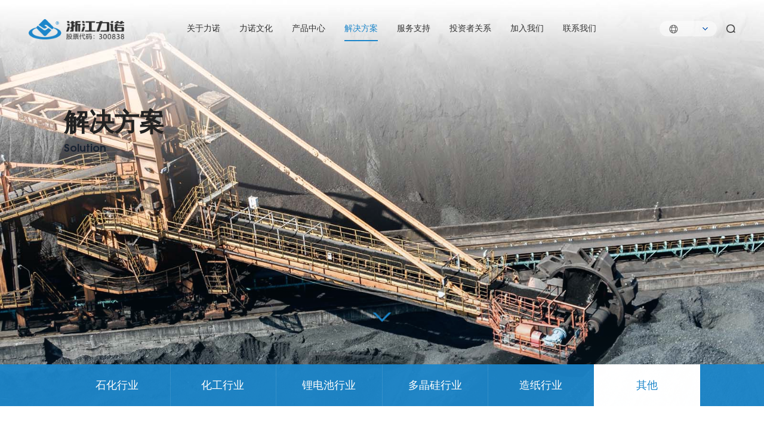

--- FILE ---
content_type: text/html; charset=UTF-8
request_url: https://zj-lenor.com/solutions/index/10.html
body_size: 55426
content:
<!DOCTYPE html>
<html>
<head>
    <meta http-equiv="Content-Type" content="text/html; charset=UTF-8" />
<meta http-equiv="content-language" content="zh-CN" />
<meta name="viewport" content="width=device-width,initial-scale=1.0,user-scalable=no" />
<meta name="apple-mobile-web-app-capable" content="yes" />
<meta name="apple-mobile-web-app-status-bar-style" content="black" />
<meta name="format-detection" content="telephone=no" />
<meta name="Keywords" content="浙江力诺流体控制科技股份有限公司"/>
<meta name="Description" content="浙江力诺流体控制科技股份有限公司，是一家致力于流体控制设备的研发、生产、销售的国家高新技术企业，成立于2003年1月，于2020年6月在深交所创业板挂牌上市（证券简称：浙江力诺；证券代码：300838）。"/>
<meta name="author" content="博采网络-高端网站建设-https://www.bocweb.cn" />
<meta name="renderer" content="webkit">

<meta http-equiv="X-UA-Compatible" content="IE=Edge,chrome=1">
<title>解决方案-浙江力诺流体控制科技股份有限公司</title>
<link href="https://zj-lenor.com/favicon.ico" rel="shortcut icon">
<script>
    var STATIC_URL = "https://zj-lenor.com/bocstatic/";
    var GLOBAL_URL = "https://zj-lenor.com/";
    var UPLOAD_URL = "https://zj-lenor.com/bocupload/";
    var SITE_URL   = "https://zj-lenor.com/";
</script>
<link rel="stylesheet" href="https://zj-lenor.com/bocstatic/web/css/boc_reset.css?v=v1" type="text/css" media="screen" charset="utf-8"><link rel="stylesheet" href="https://zj-lenor.com/bocstatic/web/css/animate.css?v=v1" type="text/css" media="screen" charset="utf-8"><link rel="stylesheet" href="https://zj-lenor.com/bocstatic/web/css/style.css?v=v1" type="text/css" media="screen" charset="utf-8"><script src="https://zj-lenor.com/bocstatic/js/jquery-3.5.1.min.js?v=v1" type="text/javascript" charset="utf-8"></script><script src="https://zj-lenor.com/bocstatic/web/wow/wow.min.js?v=v1" type="text/javascript" charset="utf-8"></script><script src="https://zj-lenor.com/bocstatic/js/jquery.easing.1.3.js?v=v1" type="text/javascript" charset="utf-8"></script><script src="https://zj-lenor.com/bocstatic/js/jquery.transit.js?v=v1" type="text/javascript" charset="utf-8"></script><script src="https://zj-lenor.com/bocstatic/js/html5.min.js?v=v1" type="text/javascript" charset="utf-8"></script><script src="https://zj-lenor.com/bocstatic/js/prefixfree.min.js?v=v1" type="text/javascript" charset="utf-8"></script>

<!-- <div class="zanwuxinxi tit-22 lin1 tc w1600">暂无信息！</div> --></head>
<body class="" data-lg="3">
<script src="https://zj-lenor.com/bocstatic/web/js/swiper/swiper.min.js?v=v1" type="text/javascript" charset="utf-8"></script><link rel="stylesheet" href="https://zj-lenor.com/bocstatic/web/js/swiper/swiper.min.css?v=v1" type="text/css" media="screen" charset="utf-8"><div id="con-mhide" class="mbox"></div>
<div class="video-content">
    <div class="video-fixed">
        <div class="videoboxs">
            <div class="box">
                <video id="video" controlslist="nodownload" playsinline="" width="100%" height="100%" controls="" autoplay="" preload="none" src=""></video>
            </div>
            <div class="cha"></div>
        </div>
    </div>
</div>
<div class="cons-liuyans">
	<div class="span">
		<b></b>
		<span></span>
	</div>
    <div class="cons-liuyans-tk">
        <a href="https://zj-lenor.com/contacts/feedbacks.html" class="li">
            <div class="li-tits tit-22 con-flex">我是客户
                <img src="https://zj-lenor.com/bocstatic/web/img/1-btns.png?v=v1" alt="">
            </div>
        </a>
        <a href="https://zj-lenor.com/contacts/medias.html" class="li">
            <div class="li-tits tit-22 con-flex">我是媒体
            <img src="https://zj-lenor.com/bocstatic/web/img/1-btns.png?v=v1" alt="">
            </div>
        </a>
        <a href="https://zj-lenor.com/contacts/suppliers.html" class="li">
            <div class="li-tits tit-22 con-flex">我是供应商
            <img src="https://zj-lenor.com/bocstatic/web/img/1-btns.png?v=v1" alt="">
            </div>
        </a>
    </div>
</div>

<script src="https://zj-lenor.com/bocstatic/js/new_bocfe.js?v=v1" type="text/javascript" charset="utf-8"></script>
 <script>
    $(".cons-liuyans .span").on("click",function(){
        $(".cons-liuyans-tk").fadeIn(500);
    })
    $(document).on("click",function(){
        $(".cons-liuyans-tk").fadeOut(500);
    })
    $(".cons-liuyans").on("click",function(e){
        e.stopPropagation();
    })

 </script><header class="con-header">
    <div class="pcbox">
        <div class="bocweb-header h120 con-flex">
            <a href="https://zj-lenor.com/" class="bocweb-logo">
                <img class="i0" src="https://zj-lenor.com/bocstatic/web/img/bocweb-logo.png?v=v1" alt="">
                <img class="i1" src="https://zj-lenor.com/bocstatic/web/img/bocweb-logo2.png?v=v1" alt="">
            </a>
            <div class="nav-list con-flex">
    <div class="nav">
        <a href="https://zj-lenor.com/about.html" class="nav-tops tit-18 col-333">关于力诺</a>
        <div class="nav-bots">
            <a href="https://zj-lenor.com/about.html?md=1" class="ili tit-14 col-666">企业简介</a>
            <a href="https://zj-lenor.com/about.html?md=2" class="ili tit-14 col-666" style="display: none;">发展历程</a>
            <a href="https://zj-lenor.com/about.html?md=3" class="ili tit-14 col-666">公司环境</a>
            <a href="https://zj-lenor.com/about.html?md=4" class="ili tit-14 col-666">荣誉资质</a>
            <a href="https://zj-lenor.com/about.html?md=5" class="ili tit-14 col-666">新闻资讯</a>
        </div>
    </div>
    <div class="nav">
        <a href="https://zj-lenor.com/culture.html" class="nav-tops tit-18 col-333">力诺文化</a>
        <div class="nav-bots">
            <a href="https://zj-lenor.com/culture.html?md=1" class="ili tit-14 col-666">文化理念</a>
            <a href="https://zj-lenor.com/culture.html?md=2" class="ili tit-14 col-666">宣传视频</a>
            <a href="https://zj-lenor.com/culture.html?md=3" class="ili tit-14 col-666">党群工会</a>
            <a href="https://zj-lenor.com/culture.html?md=4" class="ili tit-14 col-666">力诺商学院</a>
        </div>
    </div>
    <div class="nav">
        <a href="https://zj-lenor.com/products.html" class="nav-tops tit-18 col-333">产品中心 </a>
        <div class="nav-bots">
                                                <a href="https://zj-lenor.com/products/index/8.html" class="ili tit-14 col-666">
                        球阀                    </a>
                                    <a href="https://zj-lenor.com/products/index/9.html" class="ili tit-14 col-666">
                        V型球阀                    </a>
                                    <a href="https://zj-lenor.com/products/index/10.html" class="ili tit-14 col-666">
                        蝶阀                    </a>
                                    <a href="https://zj-lenor.com/products/index/11.html" class="ili tit-14 col-666">
                        闸阀                    </a>
                                    <a href="https://zj-lenor.com/products/index/12.html" class="ili tit-14 col-666">
                        调节阀                    </a>
                                    </div>
    </div>
    <div class="nav">
        <a href="https://zj-lenor.com/solutions.html" class="nav-tops tit-18 col-333">解决方案</a>
        <div class="nav-bots">
                                                <a href="https://zj-lenor.com/solutions/index/34.html" class="ili tit-14 col-666">
                        石化行业                    </a>
                                    <a href="https://zj-lenor.com/solutions/index/33.html" class="ili tit-14 col-666">
                        化工行业                    </a>
                                    <a href="https://zj-lenor.com/solutions/index/32.html" class="ili tit-14 col-666">
                        锂电池行业                    </a>
                                    <a href="https://zj-lenor.com/solutions/index/31.html" class="ili tit-14 col-666">
                        多晶硅行业                    </a>
                                    <a href="https://zj-lenor.com/solutions/index/30.html" class="ili tit-14 col-666">
                        造纸行业                    </a>
                                    <a href="https://zj-lenor.com/solutions/index/10.html" class="ili tit-14 col-666">
                        其他                    </a>
                                    </div>
    </div>
    <div class="nav">
        <a href="https://zj-lenor.com/services.html" class="nav-tops tit-18 col-333">服务支持</a>
        <div class="nav-bots">
            <a href="https://zj-lenor.com/services.html?md=1" class="ili tit-14 col-666">服务理念</a>
            <a href="https://zj-lenor.com/services.html?md=2" class="ili tit-14 col-666">满意度调查</a>
        </div>
    </div>
    <div class="nav">
        <a href="https://zj-lenor.com/investor_relations.html" class="nav-tops tit-18 col-333">投资者关系</a>
        <div class="nav-bots">
            <a href="https://zj-lenor.com/investor_relations.html?md=1" class="ili tit-14 col-666">实时股价</a>
            <a href="http://www.cninfo.com.cn/new/disclosure/stock?stockCode=300838&orgId=gfbj0830985#latestAnnouncement" target="_blank" class="ili tit-14 col-666">公司公告</a>
            <a href="https://zj-lenor.com/investor_relations.html?md=3" class="ili tit-14 col-666">联系渠道</a>
        </div>
    </div>
    <div class="nav">
        <a href="https://zj-lenor.com/join_us.html" class="nav-tops tit-18 col-333">加入我们</a>
        <div class="nav-bots">
            <a href="https://zj-lenor.com/join_us.html?md=1" class="ili tit-14 col-666">人才理念</a>
            <a href="https://zj-lenor.com/join_us.html?md=2" class="ili tit-14 col-666">人才发展</a>
            <a href="https://zj-lenor.com/join_us.html?md=3" class="ili tit-14 col-666">工作环境</a>
            <a href="https://zj-lenor.com/join_us.html?md=4" class="ili tit-14 col-666">员工风采</a>
            <a href="https://zj-lenor.com/joins/recruitment.html" class="ili tit-14 col-666">人才招聘</a>
        </div>
    </div>
    <div class="nav">
        <a href="https://zj-lenor.com/contact_us.html" class="nav-tops tit-18 col-333">联系我们</a>
        <div class="nav-bots">
            <a href="https://zj-lenor.com/contact_us.html" class="ili tit-14 col-666">联系方式</a>
            <a href="https://zj-lenor.com/contacts/feedbacks.html" class="ili tit-14 col-666">在线反馈</a>
        </div>
    </div>
</div>            <div class="bocweb-header-rights con-flex">
                <div class="btns langs">
                    <div class="btns-tops con-flex">
                        <div class="langs-btns"></div>
                        <div class="langs-sj"></div>
                    </div>
                    <div class="btns-bots">
                        <a href="http://www.zj-lenor.com/en" class="en i tit-16">EN</a>
                        <a href="http://www.zj-lenor.com/" class="cn i tit-16">CN</a>
                        <a href="http://www.zj-lenor.com/russian/" class="cn i tit-16">RU</a>
                    </div>
                </div>
                <div class="btns searchs">
                    <div class="searchs-btns"></div>
                </div>
            </div>
        </div>
    </div>
    <div class="mbox">
        <!-- 手机头部 -->
        <div class="m-header">
            <div class="w-header f-cb">
                <a class="welcome-a fl sub-tit" href="https://zj-lenor.com/welcome.html">
                    <img class="i" src="https://zj-lenor.com/bocstatic/web/img/bocweb-logo.png?v=v1" alt="">
                </a>
                <div class="fr uiobox">
                    <div class="uio">
                        <div class="nav-btn">
                            <span class="line line1"></span>
                            <span class="line line2"></span>
                            <span class="line line3"></span>
                        </div>
                    </div>
                </div>

                <!-- <div class="fr a-langs">
                    <a href="" class="langs-a tit-18">
                        <svg t="1681968290995" style="width:22px;height:22px;" class="icon" viewBox="0 0 1024 1024"
                          version="1.1" xmlns="http://www.w3.org/2000/svg" p-id="3836" width="100%" height="100%">
                            <path
                              d="M480 64C214.848 64 0 278.848 0 544S214.848 1024 480 1024 960 809.152 960 544 745.152 64 480 64zM893.696 512l-126.784 0c-5.504-138.56-45.952-260.992-107.136-342.72C790.144 231.936 881.984 360.64 893.696 512zM702.4 512 512 512 512 132.736C614.848 160.128 694.336 317.312 702.4 512zM448 132.736 448 512 257.6 512C265.664 317.312 345.152 160.128 448 132.736zM300.288 169.28C239.04 251.008 198.656 373.44 193.152 512L66.304 512C78.016 360.64 169.856 231.936 300.288 169.28zM66.304 576l126.784 0c5.504 138.56 45.952 260.992 107.136 342.72C169.856 856.064 78.016 727.36 66.304 576zM257.6 576 448 576l0 379.264C345.152 927.872 265.664 770.688 257.6 576zM512 955.264 512 576l190.4 0C694.336 770.688 614.848 927.872 512 955.264zM659.712 918.72c61.248-81.728 101.632-204.16 107.136-342.72l126.784 0C881.984 727.36 790.144 856.064 659.712 918.72z"
                              p-id="3837"></path>
                        </svg>
                        <img src="https://zj-lenor.com/bocstatic/web/img/8-02.png?v=v1" alt="">
                    </a>
                </div> -->

                <div class="fr con-searchs">
                    <!-- <img src="https://zj-lenor.com/bocstatic/web/img/8-01.png?v=v1" alt=""> -->
                    <svg t="1682320577492" class="icon" viewBox="0 0 1024 1024" version="1.1"
                      xmlns="http://www.w3.org/2000/svg" p-id="4671" width="100%" height="100%">
                        <path
                          d="M950.784 899.584l-168.448-167.936c64.512-74.752 99.84-168.96 99.84-268.8 0-110.08-43.008-212.992-120.32-290.816S581.12 51.2 471.552 51.2c-110.08 0-212.992 43.008-290.816 120.32-77.824 77.824-120.832 181.248-120.832 291.328s43.008 212.992 120.32 290.816c77.824 77.824 181.248 120.32 290.816 120.32 90.624 0 177.152-29.184 248.32-82.944l169.984 169.984c8.192 8.192 19.456 12.8 30.72 12.8s22.016-4.096 30.72-12.8c16.896-16.896 16.896-44.544 0-61.44zM146.432 462.848C146.432 283.648 292.352 138.24 471.04 138.24c179.2 0 324.608 145.92 324.608 324.608 0 179.2-145.408 324.608-324.608 324.608s-324.608-145.92-324.608-324.608z"
                          fill="#333333" p-id="4672"></path>
                    </svg>
                </div>

            </div>
            <div class="sub-menu bocweb-menu">
                <div class="bocweb-menu-con">
                    <ul>
                        <li class="bocweb-submenu">
                            <a class="sub-tit" href="https://zj-lenor.com/welcome.html">
                                <span class="tit1 sub-tit1">首页</span>
                            </a>
                        </li>
                        <li class="bocweb-submenu">
                            <span class="tit sub-tit">
                                <div class="tu-box">
                                    关于力诺
                                    <div class="btn-v"></div>
                                </div>
                            </span>
                            <div class="sec-list">
                                <a href="https://zj-lenor.com/about.html?md=1" class="ili tit-14 col-666">企业简介</a>
                                <a href="https://zj-lenor.com/about.html?md=2" class="ili tit-14 col-666"
                                  style="display: none;">发展历程</a>
                                <a href="https://zj-lenor.com/about.html?md=3" class="ili tit-14 col-666">公司环境</a>
                                <a href="https://zj-lenor.com/about.html?md=4" class="ili tit-14 col-666">荣誉资质</a>
                                <a href="https://zj-lenor.com/about.html?md=5" class="ili tit-14 col-666">新闻资讯</a>
                            </div>
                        </li>
                        <li class="bocweb-submenu">
                            <span class="tit sub-tit">
                                <div class="tu-box">
                                    力诺文化
                                    <div class="btn-v"></div>
                                </div>
                            </span>
                            <div class="sec-list">
                                <a href="https://zj-lenor.com/culture.html?md=1" class="ili tit-14 col-666">文化理念</a>
                                <a href="https://zj-lenor.com/culture.html?md=2" class="ili tit-14 col-666">宣传视频</a>
                                <a href="https://zj-lenor.com/culture.html?md=3" class="ili tit-14 col-666">党群工会</a>
                                <a href="https://zj-lenor.com/culture.html?md=4" class="ili tit-14 col-666">力诺商学院</a>
                            </div>
                        </li>
                        <li class="bocweb-submenu">
                            <span class="tit sub-tit">
                                <div class="tu-box">
                                    产品中心
                                    <div class="btn-v"></div>
                                </div>
                            </span>
                            <div class="sec-list">
                                                                                                            <a href="https://zj-lenor.com/products/index/8.html"
                                          class="ili tit-14 col-666">
                                            球阀                                        </a>
                                                                            <a href="https://zj-lenor.com/products/index/9.html"
                                          class="ili tit-14 col-666">
                                            V型球阀                                        </a>
                                                                            <a href="https://zj-lenor.com/products/index/10.html"
                                          class="ili tit-14 col-666">
                                            蝶阀                                        </a>
                                                                            <a href="https://zj-lenor.com/products/index/11.html"
                                          class="ili tit-14 col-666">
                                            闸阀                                        </a>
                                                                            <a href="https://zj-lenor.com/products/index/12.html"
                                          class="ili tit-14 col-666">
                                            调节阀                                        </a>
                                                                                                </div>
                        </li>
                        <li class="bocweb-submenu">
                            <span class="tit sub-tit">
                                <div class="tu-box">
                                    解决方案
                                    <div class="btn-v"></div>
                                </div>
                            </span>
                            <div class="sec-list">
                                                                                                            <a href="https://zj-lenor.com/solutions/index/34.html"
                                          class="ili tit-14 col-666">
                                            石化行业                                        </a>
                                                                            <a href="https://zj-lenor.com/solutions/index/33.html"
                                          class="ili tit-14 col-666">
                                            化工行业                                        </a>
                                                                            <a href="https://zj-lenor.com/solutions/index/32.html"
                                          class="ili tit-14 col-666">
                                            锂电池行业                                        </a>
                                                                            <a href="https://zj-lenor.com/solutions/index/31.html"
                                          class="ili tit-14 col-666">
                                            多晶硅行业                                        </a>
                                                                            <a href="https://zj-lenor.com/solutions/index/30.html"
                                          class="ili tit-14 col-666">
                                            造纸行业                                        </a>
                                                                            <a href="https://zj-lenor.com/solutions/index/10.html"
                                          class="ili tit-14 col-666">
                                            其他                                        </a>
                                                                                                </div>
                        </li>
                        <li class="bocweb-submenu">
                            <span class="tit sub-tit">
                                <div class="tu-box">
                                    服务支持
                                    <div class="btn-v"></div>
                                </div>
                            </span>
                            <div class="sec-list">
                                <a href="https://zj-lenor.com/services.html?md=1" class="ili tit-14 col-666">服务理念</a>
                                <a href="https://zj-lenor.com/services.html?md=2" class="ili tit-14 col-666">满意度调查</a>
                            </div>
                        </li>
                        <li class="bocweb-submenu">
                            <span class="tit sub-tit">
                                <div class="tu-box">
                                    投资者关系
                                    <div class="btn-v"></div>
                                </div>
                            </span>
                            <div class="sec-list">
                                <a href="https://zj-lenor.com/investor_relations.html?md=1"
                                  class="ili tit-14 col-666">实时股价</a>
                                <a href="http://www.cninfo.com.cn/new/disclosure/stock?stockCode=300838&orgId=gfbj0830985#latestAnnouncement"
                                  class="ili tit-14 col-666" target="_blank">公司公告</a>
                                <a href="https://zj-lenor.com/investor_relations.html?md=3"
                                  class="ili tit-14 col-666">联系渠道</a>
                            </div>
                        </li>
                        <li class="bocweb-submenu">
                            <span class="tit sub-tit">
                                <div class="tu-box">
                                    加入我们
                                    <div class="btn-v"></div>
                                </div>
                            </span>
                            <div class="sec-list">
                                <a href="https://zj-lenor.com/join_us.html?md=1" class="ili tit-14 col-666">人才理念</a>
                                <a href="https://zj-lenor.com/join_us.html?md=2" class="ili tit-14 col-666">人才发展</a>
                                <a href="https://zj-lenor.com/join_us.html?md=3" class="ili tit-14 col-666">工作环境</a>
                                <a href="https://zj-lenor.com/join_us.html?md=4" class="ili tit-14 col-666">员工风采</a>
                                <a href="https://zj-lenor.com/joins/recruitment.html"
                                  class="ili tit-14 col-666">人才招聘</a>
                            </div>
                        </li>

                        <li class="bocweb-submenu">
                            <span class="tit sub-tit">
                                <div class="tu-box">
                                    联系我们
                                    <div class="btn-v"></div>
                                </div>
                            </span>
                            <div class="sec-list">
                                <a href="https://zj-lenor.com/contact_us.html" class="ili tit-14 col-666">联系方式</a>
                                <a href="https://zj-lenor.com/contacts/feedbacks.html"
                                  class="ili tit-14 col-666">在线反馈</a>
                            </div>
                        </li>

                    </ul>
                </div>
            </div>
        </div>
    </div>
</header>
<style>
    .cons-liuyans {
        display: none;
    }
</style>
<div class="searchs-form">
    <form action="https://zj-lenor.com/searchs.html" class="search">
        <div class="inputs">
            <input type="text" autocomplete="off" name="searchkeys" class="tit-20" placeholder="搜索">
            <input name="csrf" type="hidden" value="c1f0b146265205e021f0b5a67377bb9c" />
            <input type="submit">
        </div>
    </form>
</div>
<script>
    $(".bocweb-header-rights .btns-tops").on("mouseenter", function () {
        $(this).siblings(".btns-bots").stop(true).slideDown();
    })
    $(".bocweb-header-rights .langs").on("mouseleave", function () {
        $(this).find(".btns-bots").stop(true).slideUp();
    })
    $(document).on("click", function () {
        $(".searchs-form").hide();
        $("body").removeClass("web2-active");
    })

    $(".bocweb-header-rights .searchs-btns,.m-header .w-header .con-searchs").on("click", function (e) {
        $(".searchs-form").fadeToggle();
        $("body").toggleClass("web2-active");
        e.stopPropagation();
    })
    $(".searchs-form").on("click", function (e) {
        e.stopPropagation();
    })

</script><div class="cons-banner solactive">
    <div class="images">
                    <img src="https://zj-lenor.com/bocupload/2023/07/20/16898342497955u6o3w.jpg" alt="解决方案"
                 class="pcbox w100">
                            <img src="https://zj-lenor.com/bocupload/2023/07/20/16898342561324n1wqr.jpg" alt="解决方案"
                 class="mbox w100">
                <div class="before"></div>
    </div>
    <div class="words w1600">
        <div class="tit-52 tits wow fadeInUp">解决方案</div>
        <div class="txts avants tit-22 wow fadeInUp" data-wow-delay=".2s">
            Solution        </div>
    </div>
    <div class="icon"></div>
    <div class="cons-titles-botlists wow fadeInUp">
        <div class="titles-swiper w1600" data-swiper="soltit">
            <div class="swiper-container">
                <div class="swiper-wrapper">

                                                                        <a href="https://zj-lenor.com/solutions/index/34.html"
                               class="swiper-slide tit-22 items ">石化行业</a>
                                                    <a href="https://zj-lenor.com/solutions/index/33.html"
                               class="swiper-slide tit-22 items ">化工行业</a>
                                                    <a href="https://zj-lenor.com/solutions/index/32.html"
                               class="swiper-slide tit-22 items ">锂电池行业</a>
                                                    <a href="https://zj-lenor.com/solutions/index/31.html"
                               class="swiper-slide tit-22 items ">多晶硅行业</a>
                                                    <a href="https://zj-lenor.com/solutions/index/30.html"
                               class="swiper-slide tit-22 items ">造纸行业</a>
                                                    <a href="https://zj-lenor.com/solutions/index/10.html"
                               class="swiper-slide tit-22 items cur">其他</a>
                                            
                </div>
            </div>
            <div class="swiper-button-prev">
                <svg t="1680836730635" class="icon2" viewBox="0 0 1024 1024" version="1.1"
                     xmlns="http://www.w3.org/2000/svg" p-id="8456" width="200" height="200">
                    <path d="M635.733333 490.666667l174.933334 174.933333-64 59.733333-234.666667-234.666666L746.666667 256 810.666667 315.733333l-174.933334 174.933334z m-260.266666 0l174.933333 174.933333-59.733333 59.733333L256 490.666667 490.666667 256l59.733333 59.733333-174.933333 174.933334z"
                          fill="#fff" p-id="8457"></path>
                </svg>
            </div>
            <div class="swiper-button-next">
                <svg t="1680836746650" class="icon2" viewBox="0 0 1024 1024" version="1.1"
                     xmlns="http://www.w3.org/2000/svg" p-id="8611" width="200" height="200">
                    <path d="M430.933333 490.666667L256 665.6 315.733333 725.333333l234.666667-234.666666L315.733333 256 256 315.733333l174.933333 174.933334z m256 0L512 665.6l59.733333 59.733333 234.666667-234.666666L576 256 512 315.733333l174.933333 174.933334z"
                          fill="#fff" p-id="8612"></path>
                </svg>
            </div>
        </div>
    </div>
</div>

<div class="solutions-lists">
    <div class="solutions-01 solutions-items">
        <div class="tit-52  tc w1600 medium con-title wow fadeInUp">其他</div>
        <div class="txts tit-18 col-333 w1600 con-text wow fadeInUp" data-wow-delay=".1s">
                    </div>
    </div>

            <div class="solutions-02 solutions-items">
            <div class="tit-32  tc w1600 medium con-title  wow fadeInUp">典型业绩</div>
            <div class="w1600 wow fadeInUp" data-wow-delay=".2s">
                <div class="cons-swiper solutions-swiper" data-swiper="solu02">
                    <div class="swiper-container">
                        <div class="swiper-wrapper">

                                                            <div class="swiper-slide items">
                                    <div class="li">
                                        <div class="icons">
                                            <img src="https://zj-lenor.com/bocupload/2023/07/18/168966616472781yk72.png"
                                                 alt=" 内蒙古中凯自动化技术有限公司">
                                        </div>
                                        <div class="tit-22 col-333 txts">
                                            内蒙古中凯自动化技术有限公司                                        </div>
                                        <div class="text col-666 tit-18">
                                            广东振东食品科技有限公司年产50000吨改性淀粉生产项目                                        </div>
                                    </div>
                                </div>
                                                            <div class="swiper-slide items">
                                    <div class="li">
                                        <div class="icons">
                                            <img src="https://zj-lenor.com/bocupload/2023/07/18/16896659354727isbth.png"
                                                 alt=" 浙江中控系统工程有限公司">
                                        </div>
                                        <div class="tit-22 col-333 txts">
                                            浙江中控系统工程有限公司                                        </div>
                                        <div class="text col-666 tit-18">
                                            郑州新拓洋生物                                        </div>
                                    </div>
                                </div>
                                                            <div class="swiper-slide items">
                                    <div class="li">
                                        <div class="icons">
                                            <img src="https://zj-lenor.com/bocupload/2023/07/18/168966581565062k2x9.png"
                                                 alt=" 中国成达工程有限公司">
                                        </div>
                                        <div class="tit-22 col-333 txts">
                                            中国成达工程有限公司                                        </div>
                                        <div class="text col-666 tit-18">
                                            内蒙古华恒PTMFG、PBA新材料                                        </div>
                                    </div>
                                </div>
                                                            <div class="swiper-slide items">
                                    <div class="li">
                                        <div class="icons">
                                            <img src="https://zj-lenor.com/bocupload/2023/07/18/16896658629065xl634.png"
                                                 alt=" 北京诚益通控制工程科技股份有限公司">
                                        </div>
                                        <div class="tit-22 col-333 txts">
                                            北京诚益通控制工程科技股份有限公司                                        </div>
                                        <div class="text col-666 tit-18">
                                            皓远药业                                        </div>
                                    </div>
                                </div>
                            
                        </div>
                    </div>
                    <div class="swiper-pagination"></div>
                </div>
            </div>
        </div>
    
            <div class="solutions-03 solutions-items">
            <div class="tit-32  tc w1600 medium con-title  wow fadeInUp">典型客户</div>
            <div class="pcbox">
                <div class="cons-swiper solutions02-swiper onloop w1600 wow fadeInUp" data-wow-delay=".2s"
                     data-swiper="solutions02">
                    <div class="swiper-container">
                        <div class="swiper-wrapper">

                                                            <div class="swiper-slide items con-flex">
                                                                            <div class="i"><img src="https://zj-lenor.com/bocupload/2023/07/18/16896803010458w1wug.jpg"
                                                            alt="重庆阁睿斯工程科技有限公司">
                                        </div>
                                                                            <div class="i"><img src="https://zj-lenor.com/bocupload/2023/07/18/16896802965851o88y6.jpg"
                                                            alt="中国恩菲工程技术有限公司">
                                        </div>
                                                                            <div class="i"><img src="https://zj-lenor.com/bocupload/2023/07/18/16896802826288trzb5.jpg"
                                                            alt="中国电子系统工程第四建设有限公司">
                                        </div>
                                                                            <div class="i"><img src="https://zj-lenor.com/bocupload/2023/07/18/16896802783736fba7m.jpg"
                                                            alt="中国成达工程有限公司">
                                        </div>
                                                                            <div class="i"><img src="https://zj-lenor.com/bocupload/2023/07/18/1689680269784d4zel.jpg"
                                                            alt="浙江中控技术股份有限公司">
                                        </div>
                                                                            <div class="i"><img src="https://zj-lenor.com/bocupload/2023/07/18/16896802451709uptpm.jpg"
                                                            alt="南京翔瑞智能装备技术有限公司">
                                        </div>
                                                                            <div class="i"><img src="https://zj-lenor.com/bocupload/2023/07/18/168968023935763uoi6.jpg"
                                                            alt="南京科远智慧科技集团股份有限公司">
                                        </div>
                                                                            <div class="i"><img src="https://zj-lenor.com/bocupload/2023/07/18/16896802257805jrk6w.jpg"
                                                            alt="景津装备股份有限公司">
                                        </div>
                                                                            <div class="i"><img src="https://zj-lenor.com/bocupload/2023/07/18/168968021669645hrm9.jpg"
                                                            alt="杭州和利时自动化有限公司">
                                        </div>
                                                                            <div class="i"><img src="https://zj-lenor.com/bocupload/2023/07/18/16896802007994gz9pj.jpg"
                                                            alt="北京诚益通控制工程科技股份有限公司">
                                        </div>
                                                                    </div>
                            
                        </div>
                    </div>
                    <div class="swiper-pagination"></div>
                </div>
            </div>
            <div class="mbox">
                <div class="cons-swiper solutions02-swiper onloop w1600 wow fadeInUp" data-wow-delay=".2s"
                     data-swiper="solutions02">
                    <div class="swiper-container">
                        <div class="swiper-wrapper">

                                                                                                <div class="swiper-slide items con-flex">
                                                                                    <div class="i"><img src="https://zj-lenor.com/bocupload/2023/07/18/16896803010458w1wug.jpg"
                                                                alt="重庆阁睿斯工程科技有限公司">
                                            </div>
                                                                                    <div class="i"><img src="https://zj-lenor.com/bocupload/2023/07/18/16896802965851o88y6.jpg"
                                                                alt="中国恩菲工程技术有限公司">
                                            </div>
                                                                                    <div class="i"><img src="https://zj-lenor.com/bocupload/2023/07/18/16896802826288trzb5.jpg"
                                                                alt="中国电子系统工程第四建设有限公司">
                                            </div>
                                                                                    <div class="i"><img src="https://zj-lenor.com/bocupload/2023/07/18/16896802783736fba7m.jpg"
                                                                alt="中国成达工程有限公司">
                                            </div>
                                                                            </div>
                                                                    <div class="swiper-slide items con-flex">
                                                                                    <div class="i"><img src="https://zj-lenor.com/bocupload/2023/07/18/1689680269784d4zel.jpg"
                                                                alt="浙江中控技术股份有限公司">
                                            </div>
                                                                                    <div class="i"><img src="https://zj-lenor.com/bocupload/2023/07/18/16896802451709uptpm.jpg"
                                                                alt="南京翔瑞智能装备技术有限公司">
                                            </div>
                                                                                    <div class="i"><img src="https://zj-lenor.com/bocupload/2023/07/18/168968023935763uoi6.jpg"
                                                                alt="南京科远智慧科技集团股份有限公司">
                                            </div>
                                                                                    <div class="i"><img src="https://zj-lenor.com/bocupload/2023/07/18/16896802257805jrk6w.jpg"
                                                                alt="景津装备股份有限公司">
                                            </div>
                                                                            </div>
                                                                    <div class="swiper-slide items con-flex">
                                                                                    <div class="i"><img src="https://zj-lenor.com/bocupload/2023/07/18/168968021669645hrm9.jpg"
                                                                alt="杭州和利时自动化有限公司">
                                            </div>
                                                                                    <div class="i"><img src="https://zj-lenor.com/bocupload/2023/07/18/16896802007994gz9pj.jpg"
                                                                alt="北京诚益通控制工程科技股份有限公司">
                                            </div>
                                                                            </div>
                                                            
                        </div>
                    </div>
                    <div class="swiper-pagination"></div>
                </div>
            </div>
        </div>
    
</div>



<footer class="bocweb-footer footer">
    <div class="mbox mfooters">
        <div class="imgs">
            <img src="https://zj-lenor.com/bocstatic/web/img/logo.png?v=v1" alt="">
        </div>
    </div>
    <div class="bocweb-footer-tops con-flex">
        <div class="nav-list con-flex">
    <div class="nav">
        <a href="https://zj-lenor.com/about.html" class="nav-tops tit-18 col-333">关于力诺</a>
        <div class="nav-bots">
            <a href="https://zj-lenor.com/about.html?md=1" class="ili tit-14 col-666">企业简介</a>
            <a href="https://zj-lenor.com/about.html?md=2" class="ili tit-14 col-666" style="display: none;">发展历程</a>
            <a href="https://zj-lenor.com/about.html?md=3" class="ili tit-14 col-666">公司环境</a>
            <a href="https://zj-lenor.com/about.html?md=4" class="ili tit-14 col-666">荣誉资质</a>
            <a href="https://zj-lenor.com/about.html?md=5" class="ili tit-14 col-666">新闻资讯</a>
        </div>
    </div>
    <div class="nav">
        <a href="https://zj-lenor.com/culture.html" class="nav-tops tit-18 col-333">力诺文化</a>
        <div class="nav-bots">
            <a href="https://zj-lenor.com/culture.html?md=1" class="ili tit-14 col-666">文化理念</a>
            <a href="https://zj-lenor.com/culture.html?md=2" class="ili tit-14 col-666">宣传视频</a>
            <a href="https://zj-lenor.com/culture.html?md=3" class="ili tit-14 col-666">党群工会</a>
            <a href="https://zj-lenor.com/culture.html?md=4" class="ili tit-14 col-666">力诺商学院</a>
        </div>
    </div>
    <div class="nav">
        <a href="https://zj-lenor.com/products.html" class="nav-tops tit-18 col-333">产品中心 </a>
        <div class="nav-bots">
                                                <a href="https://zj-lenor.com/products/index/8.html" class="ili tit-14 col-666">
                        球阀                    </a>
                                    <a href="https://zj-lenor.com/products/index/9.html" class="ili tit-14 col-666">
                        V型球阀                    </a>
                                    <a href="https://zj-lenor.com/products/index/10.html" class="ili tit-14 col-666">
                        蝶阀                    </a>
                                    <a href="https://zj-lenor.com/products/index/11.html" class="ili tit-14 col-666">
                        闸阀                    </a>
                                    <a href="https://zj-lenor.com/products/index/12.html" class="ili tit-14 col-666">
                        调节阀                    </a>
                                    </div>
    </div>
    <div class="nav">
        <a href="https://zj-lenor.com/solutions.html" class="nav-tops tit-18 col-333">解决方案</a>
        <div class="nav-bots">
                                                <a href="https://zj-lenor.com/solutions/index/34.html" class="ili tit-14 col-666">
                        石化行业                    </a>
                                    <a href="https://zj-lenor.com/solutions/index/33.html" class="ili tit-14 col-666">
                        化工行业                    </a>
                                    <a href="https://zj-lenor.com/solutions/index/32.html" class="ili tit-14 col-666">
                        锂电池行业                    </a>
                                    <a href="https://zj-lenor.com/solutions/index/31.html" class="ili tit-14 col-666">
                        多晶硅行业                    </a>
                                    <a href="https://zj-lenor.com/solutions/index/30.html" class="ili tit-14 col-666">
                        造纸行业                    </a>
                                    <a href="https://zj-lenor.com/solutions/index/10.html" class="ili tit-14 col-666">
                        其他                    </a>
                                    </div>
    </div>
    <div class="nav">
        <a href="https://zj-lenor.com/services.html" class="nav-tops tit-18 col-333">服务支持</a>
        <div class="nav-bots">
            <a href="https://zj-lenor.com/services.html?md=1" class="ili tit-14 col-666">服务理念</a>
            <a href="https://zj-lenor.com/services.html?md=2" class="ili tit-14 col-666">满意度调查</a>
        </div>
    </div>
    <div class="nav">
        <a href="https://zj-lenor.com/investor_relations.html" class="nav-tops tit-18 col-333">投资者关系</a>
        <div class="nav-bots">
            <a href="https://zj-lenor.com/investor_relations.html?md=1" class="ili tit-14 col-666">实时股价</a>
            <a href="http://www.cninfo.com.cn/new/disclosure/stock?stockCode=300838&orgId=gfbj0830985#latestAnnouncement" target="_blank" class="ili tit-14 col-666">公司公告</a>
            <a href="https://zj-lenor.com/investor_relations.html?md=3" class="ili tit-14 col-666">联系渠道</a>
        </div>
    </div>
    <div class="nav">
        <a href="https://zj-lenor.com/join_us.html" class="nav-tops tit-18 col-333">加入我们</a>
        <div class="nav-bots">
            <a href="https://zj-lenor.com/join_us.html?md=1" class="ili tit-14 col-666">人才理念</a>
            <a href="https://zj-lenor.com/join_us.html?md=2" class="ili tit-14 col-666">人才发展</a>
            <a href="https://zj-lenor.com/join_us.html?md=3" class="ili tit-14 col-666">工作环境</a>
            <a href="https://zj-lenor.com/join_us.html?md=4" class="ili tit-14 col-666">员工风采</a>
            <a href="https://zj-lenor.com/joins/recruitment.html" class="ili tit-14 col-666">人才招聘</a>
        </div>
    </div>
    <div class="nav">
        <a href="https://zj-lenor.com/contact_us.html" class="nav-tops tit-18 col-333">联系我们</a>
        <div class="nav-bots">
            <a href="https://zj-lenor.com/contact_us.html" class="ili tit-14 col-666">联系方式</a>
            <a href="https://zj-lenor.com/contacts/feedbacks.html" class="ili tit-14 col-666">在线反馈</a>
        </div>
    </div>
</div>        <div class="bocfoottops-rights">
            <div class="tits tit-18 medium">客服热线</div>
            <div class="txts tit-30 avants">
                0577- 65099770            </div>
            <div class="fot-lists con-flex">

                                                                                        <div class="items">
                                <div class="items-tops">
                                    <img src="https://zj-lenor.com/bocupload/2023/04/23/16822336394598ka321.png" alt="微信">
                                </div>
                                <div class="items-bots">
                                                                            <img src="https://zj-lenor.com/bocupload/2023/04/23/168223256116494hho1.jpg"
                                             alt="微信">
                                                                    </div>
                            </div>
                        
                                                                        <div class="items">
                                <div class="items-tops">
                                    <img src="https://zj-lenor.com/bocupload/2023/04/23/16822336460164ofka1.png" alt="视频号">
                                </div>
                                <div class="items-bots">
                                                                            <img src="https://zj-lenor.com/bocupload/2023/04/23/16822326121cm4e8.jpg"
                                             alt="视频号">
                                                                    </div>
                            </div>
                        
                                                                        <div class="items">
                                <div class="items-tops">
                                    <img src="https://zj-lenor.com/bocupload/2023/04/23/16822336530866qya48.png" alt="抖音">
                                </div>
                                <div class="items-bots">
                                                                            <img src="https://zj-lenor.com/bocupload/2023/04/23/16822325128066ymtv7.jpg"
                                             alt="抖音">
                                                                    </div>
                            </div>
                        
                                    

            </div>
            <div class="mbox back-tops">

            </div>
        </div>

    </div>
    <div class="con-flex bocweb-footer-bots tit-14">
        <div class="fl-texts">
            Copyright © 2023 <span>浙江力诺流体控制科技股份有限公司</span> All Rights Reserved.            <a href="https://beian.miit.gov.cn/#/Integrated/index" target="_blank">浙ICP备15034248号</a>        </div>
        <div class="fr-txts">
            技术支持: <a class="" target="_blank" title="博采网络" href="https://www.bocweb.cn/" class="t-c">博采网络-品牌中心</a>
            <script type="text/javascript">document.write(unescape("%3Cspan id='cnzz_stat_icon_1281284520'%3E%3C/span%3E%3Cscript src='https://v1.cnzz.com/z_stat.php%3Fid%3D1281284520%26show%3Dpic' type='text/javascript'%3E%3C/script%3E"));</script>
        </div>
    </div>
</footer>

<script>
    $(".fot-lists .items-tops").on("mouseenter", function () {
        var lens = $(this).siblings().length;
        if (lens == 1) {
            $(this).siblings(".items-bots").fadeIn();
        }
    })
    $(".fot-lists .items").on("mouseleave", function () {
        var lens = $(this).find(".items-tops").siblings().length;
        if (lens == 1) {
            $(this).find(".items-bots").fadeOut();
        }
    })

    $(".bocweb-footer-tops .back-tops").on("click", function () {
        gmains.backtops(0);
    })

    $(".cons-banner .icon").on("click",function(){
        var _tops = $(this).parents(".cons-banner").innerHeight() - $(".con-header").innerHeight();
        if($('body').hasClass("c-info")){
           _tops = $(this).parents(".cons-banner").innerHeight(); 
        }
        gmains.backtops(_tops);
    })

</script>
</div>
<script src="https://zj-lenor.com/bocstatic/web/js/main.js?v=v1" type="text/javascript" charset="utf-8"></script><script>
	var mdids = $(".cons-titles-botlists .items.cur").index();
	console.log(mdids)
	if(mdids){
	    gmains.titleswiper(mdids);
        $(".bocweb-header .nav.active .nav-bots .ili").eq(mdids).addClass("active").siblings().removeClass("active");
	}else{
	    gmains.titleswiper(0);
        $(".bocweb-header .nav.active .nav-bots .ili").eq(0).addClass("active").siblings().removeClass("active");
	}
</script>
</body>
</html>

--- FILE ---
content_type: text/css
request_url: https://zj-lenor.com/bocstatic/web/css/boc_reset.css?v=v1
body_size: 62312
content:
@charset "UTF-8";
/*!
  Important comments included in minified output.
  https://www.bocweb.cn/
  2021-03-15
  ©2021 博采网络 ALL RIGHTS RESERVED. 博采网络
*/







@media screen and (max-width: 751px) {
  html {
    font-size: 37.5px!important;
  }
}
@media screen and (max-width: 740px) {
  html {
    font-size: 37px!important;
  }
}
@media screen and (max-width: 730px) {
  html {
    font-size: 36.5px!important;
  }
}
@media screen and (max-width: 720px) {
  html {
    font-size: 36px!important;
  }
}
@media screen and (max-width: 710px) {
  html {
    font-size: 35.5px!important;
  }
}
@media screen and (max-width: 700px) {
  html {
    font-size: 35px!important;
  }
}
@media screen and (max-width: 690px) {
  html {
    font-size: 34.5px!important;
  }
}
@media screen and (max-width: 680px) {
  html {
    font-size: 34px!important;
  }
}
@media screen and (max-width: 670px) {
  html {
    font-size: 33.5px!important;
  }
}
@media screen and (max-width: 660px) {
  html {
    font-size: 33px!important;
  }
}

@media screen and (max-width: 650px) {
  html {
    font-size: 32.5px!important;
  }
}
@media screen and (max-width: 640px) {
  html {
    font-size: 32px!important;
  }
}
@media screen and (max-width: 630px) {
  html {
    font-size: 31.5px!important;
  }
}
@media screen and (max-width: 620px) {
  html {
    font-size: 31px!important;
  }
}

@media screen and (max-width: 610px) {
  html {
    font-size: 30.5px!important;
  }
}


@media screen and (max-width: 600px) {
  html {
    font-size: 30px!important;
  }
}
@media screen and (max-width: 590px) {
  html {
    font-size: 29.5px!important;
  }
}

@media screen and (max-width: 580px) {
  html {
    font-size: 29px!important;
  }
}
@media screen and (max-width: 570px) {
  html {
    font-size: 28.5px!important;
  }
}
@media screen and (max-width: 560px) {
  html {
    font-size: 28px!important;
  }
}
@media screen and (max-width: 550px) {
  html {
    font-size: 27.5px!important;
  }
}
@media screen and (max-width: 540px) {
  html {
    font-size: 27px!important;
  }
}
@media screen and (max-width: 530px) {
  html {
    font-size: 26.5px!important;
  }
}

@media screen and (max-width: 520px) {
  html {
    font-size: 26px!important;
  }
}
@media screen and (max-width: 510px) {
  html {
    font-size: 25.5px!important;
  }
}
@media screen and (max-width: 500px) {
  html {
    font-size: 25px!important;
  }
}

@media screen and (max-width: 490px) {
  html {
    font-size: 24.5px!important;
  }
}

@media screen and (max-width: 480px) {
  html {
    font-size: 24px!important;
  }
}
@media screen and (max-width: 470px) {
  html {
    font-size: 23.5px!important;
  }
}
@media screen and (max-width: 460px) {
  html {
    font-size: 23px!important;
  }
}
@media screen and (max-width: 450px) {
  html {
    font-size: 22.5px!important;
  }
}
@media screen and (max-width: 440px) {
  html {
    font-size: 22px!important;
  }
}
@media screen and (max-width: 430px) {
  html {
    font-size: 21.5px!important;
  }
}
@media screen and (max-width: 420px) {
  html {
    font-size: 21px!important;
  }
}
@media screen and (max-width: 410px) {
  html {
    font-size: 20.5px!important;
  }
}

@media screen and (max-width: 400px) {
  html {
    font-size: 20px!important;
  }
}





.tit-12 {
  font-size: 0.3rem;
}

.tit-13 {
  font-size: 0.325rem;
}

.tit-14 {
  font-size: 0.35rem;
}

.tit-15 {
  font-size: 0.375rem;
}

.tit-16 {
  font-size: 0.4rem;
}

.tit-17 {
  font-size: 0.425rem;
}

.tit-18 {
  font-size: 0.45rem;
}

.tit-19 {
  font-size: 0.475rem;
}

.tit-20 {
  font-size: 0.5rem;
}

.tit-21 {
  font-size: 0.525rem;
}

.tit-22 {
  font-size: 0.55rem;
}

.tit-23 {
  font-size: 0.575rem;
}

.tit-24 {
  font-size: 0.6rem;
}

.tit-25 {
  font-size: 0.625rem;
}

.tit-26 {
  font-size: 0.65rem;
}

.tit-27 {
  font-size: 0.675rem;
}

.tit-28 {
  font-size: 0.7rem;
}

.tit-29 {
  font-size: 0.725rem;
}

.tit-30 {
  font-size: 0.75rem;
}

.tit-31 {
  font-size: 0.775rem;
}

.tit-32 {
  font-size: 0.8rem;
}

.tit-33 {
  font-size: 0.825rem;
}

.tit-34 {
  font-size: 0.85rem;
}

.tit-35 {
  font-size: 0.875rem;
}

.tit-36 {
  font-size: 0.9rem;
}

.tit-37 {
  font-size: 0.925rem;
}

.tit-38 {
  font-size: 0.95rem;
}

.tit-39 {
  font-size: 0.975rem;
}

.tit-40 {
  font-size: 1rem;
}

.tit-41 {
  font-size: 1.025rem;
}

.tit-42 {
  font-size: 1.05rem;
}

.tit-43 {
  font-size: 1.075rem;
}

.tit-44 {
  font-size: 1.1rem;
}

.tit-45 {
  font-size: 1.125rem;
}

.tit-46 {
  font-size: 1.15rem;
}

.tit-47 {
  font-size: 1.175rem;
}

.tit-48 {
  font-size: 1.2rem;
}

.tit-49 {
  font-size: 1.225rem;
}

.tit-50 {
  font-size: 1.25rem;
}

.tit-51 {
  font-size: 1.275rem;
}

.tit-52 {
  font-size: 1.3rem;
}

.tit-53 {
  font-size: 1.325rem;
}

.tit-54 {
  font-size: 1.35rem;
}

.tit-55 {
  font-size: 1.375rem;
}

.tit-56 {
  font-size: 1.4rem;
}

.tit-57 {
  font-size: 1.425rem;
}

.tit-58 {
  font-size: 1.45rem;
}

.tit-59 {
  font-size: 1.475rem;
}

.tit-60 {
  font-size: 1.5rem;
}

.tit-61 {
  font-size: 1.525rem;
}

.tit-62 {
  font-size: 1.55rem;
}

.tit-63 {
  font-size: 1.575rem;
}

.tit-64 {
  font-size: 1.6rem;
}

.tit-65 {
  font-size: 1.625rem;
}

.tit-66 {
  font-size: 1.65rem;
}

.tit-67 {
  font-size: 1.675rem;
}

.tit-68 {
  font-size: 1.7rem;
}

.tit-69 {
  font-size: 1.725rem;
}

.tit-70 {
  font-size: 1.75rem;
}

.tit-71 {
  font-size: 1.775rem;
}

.tit-72 {
  font-size: 1.8rem;
}

.tit-73 {
  font-size: 1.825rem;
}

.tit-74 {
  font-size: 1.85rem;
}

.tit-75 {
  font-size: 1.875rem;
}

.tit-76 {
  font-size: 1.9rem;
}

.tit-77 {
  font-size: 1.925rem;
}

.tit-78 {
  font-size: 1.95rem;
}

.tit-79 {
  font-size: 1.975rem;
}

.tit-80 {
  font-size: 2rem;
}

.tit-81 {
  font-size: 2.025rem;
}

.tit-82 {
  font-size: 2.05rem;
}

.tit-83 {
  font-size: 2.075rem;
}

.tit-84 {
  font-size: 2.1rem;
}

.tit-85 {
  font-size: 2.125rem;
}

.tit-86 {
  font-size: 2.15rem;
}

.tit-87 {
  font-size: 2.175rem;
}

.tit-88 {
  font-size: 2.2rem;
}

.tit-89 {
  font-size: 2.225rem;
}

.tit-90 {
  font-size: 2.25rem;
}

.tit-91 {
  font-size: 2.275rem;
}

.tit-92 {
  font-size: 2.3rem;
}

.tit-93 {
  font-size: 2.325rem;
}

.tit-94 {
  font-size: 2.35rem;
}

.tit-95 {
  font-size: 2.375rem;
}

.tit-96 {
  font-size: 2.4rem;
}

.tit-97 {
  font-size: 2.425rem;
}

.tit-98 {
  font-size: 2.45rem;
}

.tit-99 {
  font-size: 2.475rem;
}

.tit-100 {
  font-size: 2.5rem;
}

.tit-101 {
  font-size: 2.525rem;
}

.tit-102 {
  font-size: 2.55rem;
}

.tit-103 {
  font-size: 2.575rem;
}

.tit-104 {
  font-size: 2.6rem;
}

.tit-105 {
  font-size: 2.625rem;
}

.tit-106 {
  font-size: 2.65rem;
}

.tit-107 {
  font-size: 2.675rem;
}

.tit-108 {
  font-size: 2.7rem;
}

.tit-109 {
  font-size: 2.725rem;
}

.tit-110 {
  font-size: 2.75rem;
}

.tit-111 {
  font-size: 2.775rem;
}

.tit-112 {
  font-size: 2.8rem;
}

.tit-113 {
  font-size: 2.825rem;
}

.tit-114 {
  font-size: 2.85rem;
}

.tit-115 {
  font-size: 2.875rem;
}

.tit-116 {
  font-size: 2.9rem;
}

.tit-117 {
  font-size: 2.925rem;
}

.tit-118 {
  font-size: 2.95rem;
}

.tit-119 {
  font-size: 2.975rem;
}

.tit-120 {
  font-size: 3rem;
}

.tit-121 {
  font-size: 3.025rem;
}

.tit-122 {
  font-size: 3.05rem;
}

.tit-123 {
  font-size: 3.075rem;
}

.tit-124 {
  font-size: 3.1rem;
}

.tit-125 {
  font-size: 3.125rem;
}

.tit-126 {
  font-size: 3.15rem;
}

.tit-127 {
  font-size: 3.175rem;
}

.tit-128 {
  font-size: 3.2rem;
}

.tit-129 {
  font-size: 3.225rem;
}

.tit-130 {
  font-size: 3.25rem;
}

.tit-131 {
  font-size: 3.275rem;
}

.tit-132 {
  font-size: 3.3rem;
}

.tit-133 {
  font-size: 3.325rem;
}

.tit-134 {
  font-size: 3.35rem;
}

.tit-135 {
  font-size: 3.375rem;
}

.tit-136 {
  font-size: 3.4rem;
}

.tit-137 {
  font-size: 3.425rem;
}

.tit-138 {
  font-size: 3.45rem;
}

.tit-139 {
  font-size: 3.475rem;
}

.tit-140 {
  font-size: 3.5rem;
}

.tit-141 {
  font-size: 3.525rem;
}

.tit-142 {
  font-size: 3.55rem;
}

.tit-143 {
  font-size: 3.575rem;
}

.tit-144 {
  font-size: 3.6rem;
}

.tit-145 {
  font-size: 3.625rem;
}

.tit-146 {
  font-size: 3.65rem;
}

.tit-147 {
  font-size: 3.675rem;
}

.tit-148 {
  font-size: 3.7rem;
}

.tit-149 {
  font-size: 3.725rem;
}

.tit-150 {
  font-size: 3.75rem;
}

.tit-151 {
  font-size: 3.775rem;
}

.tit-152 {
  font-size: 3.8rem;
}

.tit-153 {
  font-size: 3.825rem;
}

.tit-154 {
  font-size: 3.85rem;
}

.tit-155 {
  font-size: 3.875rem;
}

.tit-156 {
  font-size: 3.9rem;
}

.tit-157 {
  font-size: 3.925rem;
}

.tit-158 {
  font-size: 3.95rem;
}

.tit-159 {
  font-size: 3.975rem;
}

.tit-160 {
  font-size: 4rem;
}

.tit-161 {
  font-size: 4.025rem;
}

.tit-162 {
  font-size: 4.05rem;
}

.tit-163 {
  font-size: 4.075rem;
}

.tit-164 {
  font-size: 4.1rem;
}

.tit-165 {
  font-size: 4.125rem;
}

.tit-166 {
  font-size: 4.15rem;
}

.tit-167 {
  font-size: 4.175rem;
}

.tit-168 {
  font-size: 4.2rem;
}

.tit-169 {
  font-size: 4.225rem;
}

.tit-170 {
  font-size: 4.25rem;
}

.tit-171 {
  font-size: 4.275rem;
}

.tit-172 {
  font-size: 4.3rem;
}

.tit-173 {
  font-size: 4.325rem;
}

.tit-174 {
  font-size: 4.35rem;
}

.tit-175 {
  font-size: 4.375rem;
}

.tit-176 {
  font-size: 4.4rem;
}

.tit-177 {
  font-size: 4.425rem;
}

.tit-178 {
  font-size: 4.45rem;
}

.tit-179 {
  font-size: 4.475rem;
}

.tit-180 {
  font-size: 4.5rem;
}

.tit-181 {
  font-size: 4.525rem;
}

.tit-182 {
  font-size: 4.55rem;
}

.tit-183 {
  font-size: 4.575rem;
}

.tit-184 {
  font-size: 4.6rem;
}

.tit-185 {
  font-size: 4.625rem;
}

.tit-186 {
  font-size: 4.65rem;
}

.tit-187 {
  font-size: 4.675rem;
}

.tit-188 {
  font-size: 4.7rem;
}

.tit-189 {
  font-size: 4.725rem;
}

.tit-190 {
  font-size: 4.75rem;
}

.tit-191 {
  font-size: 4.775rem;
}

.tit-192 {
  font-size: 4.8rem;
}

.tit-193 {
  font-size: 4.825rem;
}

.tit-194 {
  font-size: 4.85rem;
}

.tit-195 {
  font-size: 4.875rem;
}

.tit-196 {
  font-size: 4.9rem;
}

.tit-197 {
  font-size: 4.925rem;
}

.tit-198 {
  font-size: 4.95rem;
}

.tit-199 {
  font-size: 4.975rem;
}

.tit-200 {
  font-size: 5rem;
}

@media (max-width: 768px) {
  .tit-12 {
    font-size: 0.6rem;
  }

  .tit-13 {
    font-size: 0.6rem;
  }

  .tit-14 {
    font-size: 0.6rem;
  }

  .tit-15 {
    font-size: 0.6rem;
  }

  .tit-16 {
    font-size: 0.6rem;
  }

  .tit-17 {
    font-size: 0.6rem;
  }

  .tit-18 {
    font-size: 0.6rem;
  }

  .tit-19 {
    font-size: 0.6rem;
  }

  .tit-20 {
    font-size: 0.7rem;
  }

  .tit-21 {
    font-size: 0.7rem;
  }

  .tit-22 {
    font-size: 0.7rem;
  }

  .tit-23 {
    font-size: 0.7rem;
  }

  .tit-24 {
    font-size: 0.75rem;
  }

  .tit-25 {
    font-size: 0.75rem;
  }

  .tit-26 {
    font-size: 0.75rem;
  }

  .tit-27 {
    font-size: 0.75rem;
  }

  .tit-28 {
    font-size: 0.8rem;
  }

  .tit-29 {
    font-size: 0.8rem;
  }

  .tit-30 {
    font-size: 0.8rem;
  }

  .tit-31 {
    font-size: 0.8rem;
  }

  .tit-32 {
    font-size: 0.8rem;
  }

  .tit-33 {
    font-size: 1rem;
  }

  .tit-34 {
    font-size: 1rem;
  }

   .tit-35 {
    font-size: 1rem;
  }

  .tit-36 {
    font-size: 1rem;
  }  
  .tit-37 {
    font-size: 1rem;
  }  
  .tit-38 {
    font-size: 1rem;
  } 
  .tit-39 {
    font-size: 1rem;
  } 
  .tit-40 {
    font-size: 1rem;
  } 
}



@media only screen and (min-width: 310px) {
  html {
    font-size: 22px ; } }
@media only screen and (min-width: 360px) {
  html {
    font-size: 26px ; } }
@media only screen and (min-width: 435px) {
  html {
    font-size: 30px ; } }
/*@media only screen and(min-width: 500px) {
  html {
    font-size: 36px
  }
}*/
@media (min-width: 769px) {
  html {
    font-size: 34px ; } }
@media only screen and (min-width: 1024px) {
  html {
    font-size: 28px ; } }
@media only screen and (min-width: 1200px) {
  html {
    font-size: 30px ; } }
@media only screen and (min-width: 1440px) {
  html {
    font-size: 34px ; } }
@media only screen and (min-width: 1680px) {
  html {
    font-size: 40px ; } }

  .wel-banner video{
      object-fit:cover;
      background: #000;
  }
  .bdshare-button-style0-16 a, .bdshare-button-style0-16 .bds_more{
    padding: 0!important;
    background: transparent;
    background-image:none!important;
  }
.animated {
  -webkit-animation-duration: 1s;
  animation-duration: 1s;
  -webkit-animation-fill-mode: both;
  animation-fill-mode: both; }

.simple-form-basic, .simple-text, .simple-textarea, .simple-select {
  border: 1px solid #ccc;
  padding: 4px;
  vertical-align: middle; }
  .simple-form-basic:focus, .simple-text:focus, .simple-textarea:focus, .simple-select:focus {
    outline: 0 none; }

.simple-text {
  height: 18px;
  -webkit-transition: border linear 0.2s, box-shadow linear 0.2s;
  transition: border linear 0.2s, box-shadow linear 0.2s;
  -webkit-box-shadow: inset 0 1px 3px rgba(0, 0, 0, 0.1);
  box-shadow: inset 0 1px 3px rgba(0, 0, 0, 0.1); }
  .simple-text:focus {
    border-color: rgba(82, 168, 236, 0.8);
    -webkit-box-shadow: inset 0 1px 3px rgba(0, 0, 0, 0.1), 0 0 8px rgba(82, 168, 236, 0.6);
    box-shadow: inset 0 1px 3px rgba(0, 0, 0, 0.1), 0 0 8px rgba(82, 168, 236, 0.6); }

.simple-textarea {
  height: 18px;
  -webkit-transition: border linear 0.2s, box-shadow linear 0.2s;
  transition: border linear 0.2s, box-shadow linear 0.2s;
  -webkit-box-shadow: inset 0 1px 3px rgba(0, 0, 0, 0.1);
  box-shadow: inset 0 1px 3px rgba(0, 0, 0, 0.1);
  height: 80px;
  width: 500px;
  vertical-align: top; }
  .simple-textarea:focus {
    border-color: rgba(82, 168, 236, 0.8);
    -webkit-box-shadow: inset 0 1px 3px rgba(0, 0, 0, 0.1), 0 0 8px rgba(82, 168, 236, 0.6);
    box-shadow: inset 0 1px 3px rgba(0, 0, 0, 0.1), 0 0 8px rgba(82, 168, 236, 0.6); }

.simple-select {
  *margin-top: 5px;
  *margin-bottom: 5px;
  *vertical-align: top; }

.reset-radio-checkbox {
  margin: 0 5px 0 0;
  padding: 0;
  font-size: 13px;
  *width: 13px;
  *height: 13px; }

/**
 * 1. Set default font family to sans-serif.
 * 2. Prevent iOS text size adjust after orientation change, without disabling
 *    user zoom.
 * 0. sassCore's style
 */
html {
  font-family: sans-serif;
  /* 1 */
  -ms-text-size-adjust: 100%;
  /* 2 */
  -webkit-text-size-adjust: 100%;
  /* 2 */
  overflow-y: scroll;
  /* 0 */
  -webkit-overflow-scrolling: touch;
  /* 0 */ }

/**
 * 1. Remove default margin
 * 0. sassCore's style.
 */
body {
  margin: 0;
  /* 1 */
  font-size: 12px;
  /* 0 */
  line-height: 2;
  /* 0 */
  color: #333;
  /* 0 */
  background-color: #fff;
  /* 0 */ }

/* HTML5 display definitions
   ========================================================================== */
/**
 * Correct `block` display not defined for any HTML5 element in IE 8/9.
 * Correct `block` display not defined for `details` or `summary` in IE 10/11 and Firefox.
 * Correct `block` display not defined for `main` in IE 11.
 */
article,
aside,
details,
figcaption,
figure,
footer,
header,
hgroup,
main,
nav,
section,
summary {
  display: block; }

/**
 * 1. Correct `inline-block` display not defined in IE 8/9.
 * 2. Normalize vertical alignment of `progress` in Chrome, Firefox, and Opera.
 * 3. Correct `inline-block` display in IE 6/7.
 */
audio,
canvas,
progress,
video {
  display: inline-block;
  /* 1 */
  vertical-align: baseline;
  /* 2 */
  *display: inline;
  /* 3 */
  *zoom: 1;
  /* 3 */ }

/**
 * Prevent modern browsers from displaying `audio` without controls.
 * Remove excess height in iOS 5 devices.
 */
audio:not([controls]) {
  display: none;
  height: 0; }

/**
 * Address `[hidden]` styling not present in IE 8/9/10.
 * Hide the `template` element in IE 8/9/11, Safari, and Firefox < 22.
 */
[hidden],
template {
  display: none; }

/* Links
   ========================================================================== */
/**
 * 1. Remove the gray background color from active links in IE 10.
 * 2. Improve readability when focused and also mouse hovered in all browsers.
 * 0. sassCore's style.
 */
a {
  background: transparent;
  /* 1 */
  /* 0 */
  text-decoration: none;
  color: #08c; }
  a:active, a:hover {
    outline: 0;
    /* 2 */ }
  a:hover {
    color: #006699; }

/* Text-level semantics
   ========================================================================== */
/**
 * Address styling not present in IE 8/9/10/11, Safari, and Chrome.
 */
abbr[title] {
  border-bottom: 1px dotted; }

/**
 * Address style set to `bolder` in Firefox 4+, Safari, and Chrome.
 */
b,
strong {
  font-weight: bold; }

/**
 * Address styling not present in Safari and Chrome.
 */
dfn {
  font-style: italic; }

/**
 * Address styling not present in IE 8/9.
 */
mark {
  background: #ff0;
  color: #000; }

/**
 * Address inconsistent and variable font size in all browsers.
 */
small {
  font-size: 80%; }

/**
 * Prevent `sub` and `sup` affecting `line-height` in all browsers.
 */
sub,
sup {
  font-size: 75%;
  line-height: 0;
  position: relative;
  vertical-align: baseline; }

sup {
  top: -0.5em; }

sub {
  bottom: -0.25em; }

/* Embedded content
   ========================================================================== */
/**
 * 1. Remove border when inside `a` element in IE 8/9/10.
 * 2. Improve image quality when scaled in IE 7.
 * 0. sassCore's style.
 */
img {
  border: 0;
  /* 1 */
  vertical-align: middle;
  /* 0 */
  -ms-interpolation-mode: bicubic;
  /* 2 */ }

/**
 * Correct overflow not hidden in IE 9/10/11.
 */
svg:not(:root) {
  overflow: hidden; }

/* Grouping content
   ========================================================================== */
/**
 * Address differences between Firefox and other browsers.
 */
hr {
  -moz-box-sizing: content-box;
  box-sizing: content-box;
  height: 0; }

/**
 * 1. Contain overflow in all browsers.
 * 2. Improve readability of pre-formatted text in all browsers.
 */
pre {
  overflow: auto;
  /* 1 */
  white-space: pre;
  /* 2 */
  white-space: pre-wrap;
  /* 2 */
  word-wrap: break-word;
  /* 2 */ }

/**
 * 1. Address odd `em`-unit font size rendering in all browsers.
 * 2. Correct font family set oddly in IE 6, Safari 4/5, and Chrome.
 */
code,
kbd,
pre,
samp {
  font-family: monospace, monospace;
  /* 1 */
  _font-family: 'courier new', monospace;
  /* 1 */
  font-size: 1em;
  /* 2 */ }

/* Forms
   ========================================================================== */
/**
 * Known limitation: by default, Chrome and Safari on OS X allow very limited
 * styling of `select`, unless a `border` property is set.
 */
/**
 * 1. Correct color not being inherited.
 *    Known issue: affects color of disabled elements.
 * 2. Correct font properties not being inherited.
 * 3. Address margins set differently in Firefox 4+, Safari, and Chrome.
 */
button,
input,
optgroup,
select,
textarea {
  color: inherit;
  /* 1 */
  font: inherit;
  /* 2 */
  margin: 0;
  /* 3 */ }

/**
 * Address `overflow` set to `hidden` in IE 8/9/10/11.
 */
button {
  overflow: visible; }

/**
 * Address inconsistent `text-transform` inheritance for `button` and `select`.
 * All other form control elements do not inherit `text-transform` values.
 * Correct `button` style inheritance in Firefox, IE 8/9/10/11, and Opera.
 * Correct `select` style inheritance in Firefox.
 */
button,
select {
  text-transform: none; }

/**
 * 1. Avoid the WebKit bug in Android 4.0.* where (2) destroys native `audio`
 *    and `video` controls.
 * 2. Correct inability to style clickable `input` types in iOS.
 * 3. Improve usability and consistency of cursor style between image-type
 *    `input` and others.
 * 4. Remove inner spacing in IE 7 without affecting normal text inputs.
 *    Known issue: inner spacing remains in IE 6.
 */
button,
html input[type="button"],
input[type="reset"],
input[type="submit"] {
  -webkit-appearance: button;
  /* 2 */
  cursor: pointer;
  /* 3 */
  *overflow: visible;
  /* 4 */ }

/**
 * Re-set default cursor for disabled elements.
 */
button[disabled],
html input[disabled] {
  cursor: default; }

/**
 * Remove inner padding and border in Firefox 4+.
 */
button::-moz-focus-inner,
input::-moz-focus-inner {
  border: 0;
  padding: 0; }

textarea:focus,
input:focus {
  outline: none; }

/**
 * Address Firefox 4+ setting `line-height` on `input` using `!important` in
 * the UA stylesheet.
 */
input {
  line-height: normal; }

/**
 * It's recommended that you don't attempt to style these elements.
 * Firefox's implementation doesn't respect box-sizing, padding, or width.
 *
 * 1. Address box sizing set to `content-box` in IE 8/9/10.
 * 2. Remove excess padding in IE 8/9/10.
 * 3. Remove excess padding in IE 7.
 *    Known issue: excess padding remains in IE 6.
 */
input[type="checkbox"],
input[type="radio"] {
  box-sizing: border-box;
  /* 1 */
  padding: 0;
  /* 2 */
  *height: 13px;
  /* 3 */
  *width: 13px;
  /* 3 */ }

/**
 * Fix the cursor style for Chrome's increment/decrement buttons. For certain
 * `font-size` values of the `input`, it causes the cursor style of the
 * decrement button to change from `default` to `text`.
 */
input[type="number"]::-webkit-inner-spin-button,
input[type="number"]::-webkit-outer-spin-button {
  height: auto; }

/**
 * 1. Address `appearance` set to `searchfield` in Safari and Chrome.
 * 2. Address `box-sizing` set to `border-box` in Safari and Chrome
 *    (include `-moz` to future-proof).
 */
input[type="search"] {
  -webkit-appearance: textfield;
  /* 1 */
  -moz-box-sizing: content-box;
  -webkit-box-sizing: content-box;
  /* 2 */
  box-sizing: content-box; }

/**
 * Remove inner padding and search cancel button in Safari and Chrome on OS X.
 * Safari (but not Chrome) clips the cancel button when the search input has
 * padding (and `textfield` appearance).
 */
input[type="search"]::-webkit-search-cancel-button,
input[type="search"]::-webkit-search-decoration,
input[type="text"] {
  -webkit-appearance: none; }

/**
 * Define consistent border, margin, and padding.
 */
fieldset {
  border: 1px solid #c0c0c0;
  margin: 0 2px;
  padding: 0.35em 0.625em 0.75em; }

/**
 * 1. Correct `color` not being inherited in IE 8/9/10/11.
 * 2. Remove padding so people aren't caught out if they zero out fieldsets.
 * 3. Correct alignment displayed oddly in IE 6/7.
 */
legend {
  border: 0;
  /* 1 */
  padding: 0;
  /* 2 */
  *margin-left: -7px;
  /* 3 */ }

/**
 * 1. Remove default vertical scrollbar in IE 8/9/10/11.
 * 0. sassCore's style
 */
textarea {
  overflow: auto;
  /* 1 */
  resize: vertical;
  /* 0 */ }

/**
 * Don't inherit the `font-weight` (applied by a rule above).
 * NOTE: the default cannot safely be changed in Chrome and Safari on OS X.
 */
optgroup {
  font-weight: bold; }

/* Tables
   ========================================================================== */
/**
 * Remove most spacing between table cells.
 */
table {
  border-collapse: collapse;
  border-spacing: 0; }

td,
th {
  padding: 0; }

/**
 * Address CSS quotes not supported in IE 6/7.
 */
q {
  quotes: none; }

html,
button,
input,
select,
textarea {
  font-family: "Source Han Sans CN", "Noto Sans S Chinese Light", "Microsoft Yahei", "Microsoft YaHei Light", "Pingfang sc regular", "Helvetica Neue", Helvetica, Tahoma, sans-serif; }

h1, h2, h3, h4, h5, h6, p, figure, form, blockquote {
  margin: 0; }

ul, ol, li, dl, dd {
  margin: 0;
  padding: 0; }

ul, ol {
  list-style: none outside none; }

h1, h2, h3 {
  line-height: 2;
  font-weight: normal; }

h1 {
  font-size: 18px; }

h2 {
  font-size: 15.6px; }

h3 {
  font-size: 14.04px; }

h4 {
  font-size: 12px; }

h5, h6 {
  font-size: 10.2px;
  text-transform: uppercase; }

input:-moz-placeholder,
textarea:-moz-placeholder {
  color: #ccc; }

input::-moz-placeholder,
textarea::-moz-placeholder {
  color: #ccc; }

input:-ms-input-placeholder,
textarea:-ms-input-placeholder {
  color: #ccc; }

input::-webkit-input-placeholder,
textarea::-webkit-input-placeholder {
  color: #ccc; }

/*.conbox-16{
  color:nth($infoColor,1);
  background:nth($infoColor,2);
  border:1px solid nth($infoColor,3);
}*/
html {
  overflow: hidden;
  overflow-y: scroll; }

button, input, textarea, select {
  border: none;
  border-radius: 0;
  outline: none;
  padding: 0; }

* {
  box-sizing: border-box;
  -webkit-font-smoothing: antialiased; }

img {
  max-width: 100%; }

.clear {
  clear: both; }

.f-cb {
  zoom: 1; }

.f-cb:after {
  display: block;
  height: 0;
  clear: both;
  visibility: hidden;
  overflow: hidden;
  content: "."; }

.fl {
  float: left; }

.fr {
  float: right; }

.por {
  position: relative; }

.poa {
  position: absolute; }

.pof {
  position: fixed; }

.poa-f {
  position: absolute;
  left: 0;
  top: 0;
  width: 100%;
  height: 100%; }

.ovh {
  overflow: hidden; }

.noselect {
  -moz-user-select: none;
  -webkit-user-select: none;
  -ms-user-select: none; }

.dn {
  display: none; }

.w-f {
  width: 100%; }

.h-f {
  height: 100%; }

.loader {
  width: 50px;
  height: 50px;
  position: fixed;
  top: 50%;
  left: 50%;
  margin: -25px 0 0 -25px;
  font-size: 10px;
  border-top: 2px solid rgba(0, 0, 0, 0.08);
  border-right: 2px solid rgba(0, 0, 0, 0.08);
  border-bottom: 2px solid rgba(0, 0, 0, 0.08);
  border-left: 2px solid rgba(0, 0, 0, 0.5);
  border-radius: 50%;
  animation: spinner 700ms infinite linear; }

.loader.white {
  border-top: 2px solid rgba(255, 255, 255, 0.08);
  border-right: 2px solid rgba(255, 255, 255, 0.08);
  border-bottom: 2px solid rgba(255, 255, 255, 0.08);
  border-left: 2px solid rgba(255, 255, 255, 0.5); }

@keyframes spinner {
  0% {
    transform: rotate(0deg); }
  100% {
    transform: rotate(360deg); } }
/*手机上a链接有黑色透明底怎么去掉
给a加这个样式*/
a {
  -webkit-tap-highlight-color: rgba(255, 0, 0, 0); }

select, input {
  outline: none; }

/*ie 去掉自带关闭*/
input::-ms-clear {
  display: none; }

/*网站单位设置*/

::-moz-selection {
  background: #000;
  color: #fff; }

::selection {
  background: #000;
  color: #fff; }

::-webkit-scrollbar {
  width: 5px;
  height: 5px; }

::-webkit-scrollbar-track {
  background: rgba(0, 0, 0, 0.1); }

::-webkit-scrollbar-thumb {
  background: #000; }

::-webkit-scrollbar-thumb:window-inactive {
  background: #000; }

::-webkit-scrollbar-thumb:vertical:hover {
  background: #000; }

/*==常用颜色==*/
.col-fff {
  color: #fff; }

.col-000 {
  color: #000; }

.col-111 {
  color: #111; }

.col-222 {
  color: #222; }

.col-333 {
  color: #333; }

.col-666 {
  color: #666; }

.col-999 {
  color: #999; }

/*==常用字号==*/



/*正文字号*/
.conbox-14 {
  font-size: 14px;
  line-height: 1.8; }

.conbox-16 {
  font-size: 16px;
  line-height: 1.8; }

.conbox-18 {
  font-size: 18px;
  line-height: 1.8; }

.conbox-20 {
  font-size: 20px;
  line-height: 1.8; }

.conbox-24 {
  font-size: 24px;
  line-height: 1.8; }

@media (max-width: 1481px) {
  .conbox-18 {
    font-size: 16px; }

  .conbox-20 {
    font-size: 18px; }

  .conbox-24 {
    font-size: 20px; } }
@media (max-width: 1281px) {
  .conbox-14 {
    font-size: 13px; }

  .conbox-16 {
    font-size: 14px; }

  .conbox-18 {
    font-size: 15px; }

  .conbox-20 {
    font-size: 15px; }

  .conbox-24 {
    font-size: 16px; } }
/*弹性盒样式*/
.f-no {
  display: flex;
  flex-flow: row wrap; }

.f-no-b-center {
  display: flex;
  flex-flow: row wrap;
  justify-content: space-between;
  align-items: center; }

.f-no-b-start {
  display: flex;
  flex-flow: row wrap;
  justify-content: space-between;
  align-items: flex-start; }

.f-no-b-stretch {
  display: flex;
  flex-flow: row wrap;
  justify-content: space-between;
  align-items: stretch; }

.f-no-c-center {
  display: flex;
  flex-flow: row wrap;
  justify-content: center;
  align-items: center; }

.f-no-c-start {
  display: flex;
  flex-flow: row wrap;
  justify-content: center;
  align-items: flex-start; }

.f-no-c-stretch {
  display: flex;
  flex-flow: row wrap;
  justify-content: center;
  align-items: stretch; }

.f-no-s-center {
  display: flex;
  flex-flow: row wrap;
  justify-content: flex-start;
  align-items: center; }

.f-no-s-end {
  display: flex;
  flex-flow: row wrap;
  justify-content: flex-start;
  align-items: flex-end; }

.f-no-s-stretch {
  display: flex;
  flex-flow: row wrap;
  justify-content: flex-start;
  align-items: stretch; }

.f-no-end-start {
  display: flex;
  flex-flow: row wrap;
  justify-content: flex-end; }

.f-no-col {
  display: flex;
  flex-flow: column wrap; }

.f-no-col-b-center {
  display: flex;
  flex-flow: column wrap;
  justify-content: space-between;
  align-items: center; }

.f-no-col-c-center {
  display: flex;
  flex-flow: column wrap;
  justify-content: center;
  align-items: center; }

.f-no-col-s-center {
  display: flex;
  flex-flow: column wrap;
  justify-content: flex-start;
  align-items: center; }

.f-no-col-s-end {
  display: flex;
  flex-flow: column wrap;
  justify-content: flex-start;
  align-items: flex-end; }

.f-no-col-c-start {
  display: flex;
  flex-flow: column wrap;
  justify-content: center;
  align-items: flex-start; }

.f-no-col-b-start {
  display: flex;
  flex-flow: column wrap;
  justify-content: space-between;
  align-items: flex-start; }

.f-no-col-end-start {
  display: flex;
  flex-flow: column wrap;
  justify-content: flex-end;
  align-items: flex-start; }

/*响应隐藏样式*/
.pc-block {
  display: block; }

.pc-block-768 {
  display: block; }

.pc-block-767 {
  display: block; }

.m-block {
  display: none; }

.m-block-767 {
  display: none; }

.m-block-768 {
  display: none; }

@media (max-width: 1023px) {
  .videoboxs .imgs{
    position: relative;
  }
  .videoboxs .imgs:before{
    position: absolute;
    content:"";
    width: 100%;
    height: 100%;
    left: 0;
    right: 0;
    top: 0;
    bottom: 0;
    background: url(../imgbox/videos.png) rgba(0,0,0,.4) no-repeat center;
    background-size: 35px 35px;
    margin: auto;
    z-index: 4;
  }

  .pc-block {
    display: none; }

  .m-block {
    display: block; } }
@media (max-width: 768px) {
  .pc-block-768 {
    display: none; }

  .m-block-768 {
    display: block; } }
@media (max-width: 767px) {
  .pc-block-767 {
    display: none; }

  .m-block-767 {
    display: block; } }
/*常用样式类名*/
.poa-middle {
  left: 0;
  top: 0;
  bottom: 0;
  right: 0;
  margin: auto; }

.tran-middle {
  position: absolute;
  top: 50%;
  left: 50%;
  transform: translate(-50%, -50%); }

.text-hide {
  word-break: keep-all;
  white-space: nowrap;
  overflow: hidden;
  text-overflow: ellipsis; }

.img-cover {
  background-size: cover;
  background-position: center center;
  background-repeat: no-repeat; }

.bgtop {
  background-position: top; }

.containbg {
  background-repeat: no-repeat;
  background-size: contain;
  background-position: center; }

.text-left {
  text-align: left; }

.text-right {
  text-align: right; }

.text-center {
  text-align: center; }

.text-justif {
  text-align: justify; }

.text-nowrap {
  white-space: nowrap; }

.text-lowercase {
  text-transform: lowercase; }

.text-uppercase {
  text-transform: uppercase; }

.text-capitalize {
  text-transform: capitalize; }

.text-bold {
  font-weight: bold; }

.centerh {
  position: absolute;
  left: 50%;
  -webkit-transform: translateX(-50%);
  -ms-transform: translateX(-50%);
  transform: translateX(-50%); }

.centerv {
  position: absolute;
  top: 50%;
  -webkit-transform: translateY(-50%);
  -ms-transform: translateY(-50%);
  transform: translateY(-50%); }

.centerblock {
  margin-left: auto;
  margin-right: auto; }

.shadow1 {
  box-shadow: 0 10px 30px -5px rgba(0, 0, 0, 0.15); }

.full {
  width: 100%;
  height: 100%; }

.fullw {
  width: 100%; }

.fullh {
  height: 100%; }

.fullvh {
  height: 100vh; }

.top {
  top: 0; }

.btm {
  bottom: 0; }

.lt {
  left: 0; }

.rt {
  right: 0; }

.block {
  display: block; }

.inlineblock {
  display: inline-block; }

.notrans {
  -webkit-transition-duration: 0s !important;
  -o-transition-duration: 0s !important;
  transition-duration: 0s !important; }

.no-hover {
  pointer-events: none !important;
  cursor: default; }

.trans3d0 {
  -webkit-transform: translateZ(0);
  transform: translateZ(0);
  -webkit-backface-visibility: hidden;
  backface-visibility: hidden; }

.round {
  border-radius: 50%; }

.mt0 {
  margin-top: 0; }

.mb0 {
  margin-bottom: 0; }

/*@include triangle(left, 10, #000 )*/
/*triangle($direction, $size, $borderColor )*/
/*@include placeholder(#999);*/
/*margin-right: pe(16px);*/
/*@extend .in-block;*/
.in-block {
  display: inline-block;
  *display: inline;
  *zoom: 1; }

/*网站主体区域宽度样式*/
.w1720 {
  max-width: 1720px;
  width: 90%;
  margin: 0 auto; }

.w1300 {
  width: 1300px;
  margin: 0 auto; }
  @media (max-width: 1350px) {
    .w1300 {
      width: 94%; } }

.w1080 {
  width: 1080px;
  margin: 0 auto; }
  @media (max-width: 1100px) {
    .w1080 {
      width: 94%; } }

.w1070 {
  width: 1070px;
  margin: 0 auto; }
  @media (max-width: 1100px) {
    .w1070 {
      width: 94%; } }

/*分页样式*/
.wpage {
  text-align: center; }

.page2 {
  font-size: 14px;
  font-weight: bold;
  text-align: center;
  clear: both;
  display: inline-block; }

.page2 a {
  text-decoration: none;
  color: #d2d2d2;
  width: 1rem;
  height: 1rem;
  line-height: 1rem;
  margin: 0 2px;
  /*background-color: #fff;*/
  display: block;
  border-radius: .2rem;
  float: left;
  transition: 0.5s cubic-bezier(0.6, 0.2, 0.1, 1);
  /*border:1px solid #e5e5e5;*/ }

.page2 a.active {
  background-color: #004487;
  color: #fff;
  transition: 0.5s cubic-bezier(0.6, 0.2, 0.1, 1);
  /*border-color:#004487;*/

.page2 a.prev {
  background-image: url(../imgbox/prev.png);
  background-repeat: no-repeat;
  background-size: 100%; }

.page2 a.next {
  background-image: url(../imgbox/next.png);
  background-repeat: no-repeat;
  background-size: 100%; }

.page2 span.laypage_curr {
  width: .95rem;
  height: .95rem;
  line-height: .95rem;
  margin: 0 2px;
  display: inline-block;
  background-color: #004487;
  color: #fff;
  transition: 0.5s cubic-bezier(0.6, 0.2, 0.1, 1); }

.page2 a:hover {
  text-decoration: none;
  color: #fff;
  /*background-color:#004487;*/
  transition: 0.5s cubic-bezier(0.6, 0.2, 0.1, 1); }

@media (min-width: 1024px) {
  .page2 a.prev:hover {
    background-image: url(../imgbox/prev1.png);
    background-repeat: no-repeat;
    background-size: 100%; }

  .page2 a.next:hover {
    background-image: url(../imgbox/next1.png);
    background-repeat: no-repeat;
    background-size: 100%; } }
/*分页样式end*/
@media (max-width: 767px) {
  .wrap {
    padding: 30px; } }
.wrap-sm {
  padding: 30px; }

@media (max-width: 767px) {
  .wrap-sm {
    padding: 15px; } }
.wrap-xs {
  padding: 20px; }

@media (max-width: 767px) {
  .wrap-xs {
    padding: 10px; } }
.p-v-xs {
  padding-top: 20px;
  padding-bottom: 20px; }

@media (max-width: 767px) {
  .p-v-xs {
    padding-top: 10px;
    padding-bottom: 10px; } }
.p-v-sm {
  padding-top: 30px;
  padding-bottom: 30px; }

@media (max-width: 767px) {
  .p-v-sm {
    padding-top: 20px;
    padding-bottom: 20px; } }
.p-v-md {
  padding-top: 60px;
  padding-bottom: 60px; }

@media (max-width: 959px) {
  .p-v-md {
    padding-top: 40px;
    padding-bottom: 40px; } }
@media (max-width: 767px) {
  .p-v-md {
    padding-top: 30px;
    padding-bottom: 30px; } }
.p-v-lg {
  padding-top: 100px;
  padding-bottom: 100px; }

@media (max-width: 959px) {
  .p-v-lg {
    padding-top: 70px;
    padding-bottom: 70px; } }
@media (max-width: 767px) {
  .p-v-lg {
    padding-top: 50px;
    padding-bottom: 50px; } }
.p-h-sm {
  padding-left: 30px;
  padding-right: 30px; }

@media (max-width: 767px) {
  .p-h-sm {
    padding-left: 20px;
    padding-right: 20px; } }
.pt0 {
  padding-top: 0; }

.pb0 {
  padding-bottom: 0; }

.m-v-lg {
  margin-top: 100px;
  margin-bottom: 100px; }

@media (max-width: 959px) {
  .m-v-lg {
    margin-top: 70px;
    margin-bottom: 70px; } }
@media (max-width: 767px) {
  .m-v-lg {
    margin-top: 50px;
    margin-bottom: 50px; } }
.m-b-xxs {
  margin-bottom: 5px; }

.m-b-xs {
  margin-bottom: 10px; }

.m-b-sm {
  margin-bottom: 20px; }

@media (max-width: 767px) {
  .m-b-sm {
    margin-bottom: 15px; } }
.m-b-md {
  margin-bottom: 30px; }

@media (max-width: 767px) {
  .m-b-md {
    margin-bottom: 20px; } }
.m-b-lg {
  margin-bottom: 60px; }

@media (max-width: 767px) {
  .m-b-lg {
    margin-bottom: 40px; } }
.m-b-xl {
  margin-bottom: 100px; }

@media (max-width: 959px) {
  .m-b-xl {
    margin-bottom: 70px; } }
@media (max-width: 767px) {
  .m-b-xl {
    margin-bottom: 50px; } }
.m-t-xxs {
  margin-top: 5px; }

.m-t-xs {
  margin-top: 10px; }

.m-t-sm {
  margin-top: 20px; }

@media (max-width: 767px) {
  .m-t-sm {
    margin-top: 15px; } }
.m-t-md {
  margin-top: 30px; }

@media (max-width: 767px) {
  .m-t-md {
    margin-top: 20px; } }
.m-t-lg {
  margin-top: 60px; }

@media (max-width: 767px) {
  .m-t-lg {
    margin-top: 40px; } }
.m-r-xxs {
  margin-right: 5px; }

.m-r-xs {
  margin-right: 10px; }

.m-r-sm {
  margin-right: 20px; }

@media (max-width: 767px) {
  .m-r-sm {
    margin-right: 10px; } }
.m-l-xxs {
  margin-left: 5px; }

.m-l-xs {
  margin-left: 10px; }

.m-l-sm {
  margin-left: 20px; }

@media (max-width: 767px) {
  .m-l-sm {
    margin-left: 10px; } }
@media (max-width: 767px) and (orientation: portrait) {
  .phone-v-fullw {
    width: 100%; }

  .phone-v-p0 {
    padding: 0; } }
/*常用css3动画样式*/
.trans {
  -webkit-transition: all .4s;
  -o-transition: all .4s;
  transition: all 0.4s; }

.trans2 {
  -webkit-transition: all 0.4s cubic-bezier(0.77, 0, 0.175, 1);
  -o-transition: all 0.4s cubic-bezier(0.77, 0, 0.175, 1);
  transition: all 0.4s cubic-bezier(0.77, 0, 0.175, 1); }

.trans-md {
  -webkit-transition: all .8s;
  -o-transition: all .8s;
  transition: all 0.8s; }

.trans-md2 {
  -webkit-transition: all 0.8s cubic-bezier(1, 0, 0, 1);
  -o-transition: all 0.8s cubic-bezier(1, 0, 0, 1);
  transition: all 0.8s cubic-bezier(1, 0, 0, 1); }

/*loadering动画样式2*/
.anim-loader {
  animation: loader 1829ms linear infinite, loader_dash 2156ms ease-in-out infinite; }

.anim-fade-out {
  -webkit-animation: fade_out .5s ease forwards;
  animation: fade_out 0.5s ease forwards; }

/*模块加载的loading-2*/
.ajax-loader {
  background: rgba(0, 0, 0, 0.2);
  visibility: hidden;
  opacity: 0;
  z-index: 1036; }

.tt-ajax-loader .ajax-loader {
  visibility: visible;
  opacity: 1; }

.tt-ajax-loader .ajax-loader .loader-icon .line {
  -webkit-animation: loader 1829ms linear infinite,loader_dash 2156ms ease-in-out infinite;
  animation: loader 1829ms linear infinite, loader_dash 2156ms ease-in-out infinite; }

/*end*/
/*入场动画样式*/
.cssanimations .anim_emt, .cssanimations .anim_group .anim_item {
  visibility: hidden; }

.cssanimations .anim_emt.visb, .cssanimations .anim_group .anim_item.visb {
  visibility: inherit; }

.anim_emt.start {
  -webkit-animation-duration: .6s;
  animation-duration: .6s;
  -webkit-animation-timing-function: ease;
  animation-timing-function: ease;
  -webkit-animation-fill-mode: both;
  animation-fill-mode: both; }

.anim_emt.start.scale_up {
  -webkit-animation-name: mk_scale;
  animation-name: mk_scale; }

.anim_emt.start.fade_in {
  -webkit-animation-name: mk_fade;
  animation-name: mk_fade; }

.anim_emt.start.r_to_l {
  -webkit-animation-name: mk_right_to_left;
  animation-name: mk_right_to_left; }

.anim_emt.start.l_to_r {
  -webkit-animation-name: mk_left_to_right;
  animation-name: mk_left_to_right; }

.anim_emt.start.t_to_b {
  -webkit-animation-name: mk_top_to_bottom;
  animation-name: mk_top_to_bottom; }

.anim_emt.start.b_to_t {
  -webkit-animation-name: mk_bottom_to_top;
  animation-name: mk_bottom_to_top; }

.slide_anim {
  visibility: hidden; }

.slide_anim.start {
  visibility: visible; }

.slide_anim.b_to_t.start {
  -webkit-animation: mk_bottom_to_top .6s;
  animation: mk_bottom_to_top 0.6s; }

@keyframes tt_palx_wrap {
  0% {
    -webkit-transform: translateY(30px);
    transform: translateY(30px);
    opacity: 0; }
  100% {
    -webkit-transform: translateY(0);
    transform: translateY(0);
    opacity: 1; } }
@keyframes tt_palx_img {
  0% {
    -webkit-transform: translateY(-20px);
    transform: translateY(-20px); }
  100% {
    -webkit-transform: translateY(0);
    transform: translateY(0); } }
.anim_emt.palx_img.start {
  overflow: hidden;
  -webkit-animation-name: tt_palx_wrap;
  animation-name: tt_palx_wrap; }

.anim_emt.palx_img.start .img-wrap {
  -webkit-animation: tt_palx_img .6s;
  animation: tt_palx_img 0.6s; }

@keyframes loader {
  to {
    -webkit-transform: rotate3d(0, 0, 1, 360deg);
    transform: rotate3d(0, 0, 1, 360deg); } }
@keyframes loader_dash {
  from {
    stroke-dasharray: 0 150;
    stroke-dashoffset: 0; }
  to {
    stroke-dasharray: 100 150;
    stroke-dashoffset: -140; } }
@keyframes line_w100 {
  to {
    left: 100%; } }
@keyframes rotate_360 {
  to {
    -webkit-transform: rotate(360deg);
    transform: rotate(360deg); } }
@keyframes fade_out {
  0% {
    opacity: 1; }
  100% {
    opacity: 0; } }
@keyframes fade_in {
  0% {
    opacity: 0; }
  100% {
    opacity: 1; } }
@keyframes fade_out_in {
  0%,100% {
    opacity: 1; }
  50% {
    opacity: 0; } }
@keyframes mk_scale {
  0% {
    -webkit-transform: scale(0.5);
    transform: scale(0.5);
    opacity: 0; }
  100% {
    -webkit-transform: scale(1);
    transform: scale(1);
    opacity: 1; } }
@keyframes mk_fade {
  0% {
    opacity: 0; }
  100% {
    opacity: 1; } }
@keyframes mk_left_to_right {
  0% {
    -webkit-transform: translateX(-30px);
    transform: translateX(-30px);
    opacity: 0; }
  100% {
    -webkit-transform: translateX(0);
    transform: translateX(0);
    opacity: 1; } }
@keyframes mk_right_to_left {
  0% {
    -webkit-transform: translateX(30px);
    transform: translateX(30px);
    opacity: 0; }
  100% {
    -webkit-transform: translateX(0);
    transform: translateX(0);
    opacity: 1; } }
@keyframes mk_bottom_to_top {
  0% {
    -webkit-transform: translateY(30px);
    transform: translateY(30px);
    opacity: 0; }
  100% {
    -webkit-transform: translateY(0);
    transform: translateY(0);
    opacity: 1; } }
@keyframes mk_top_to_bottom {
  0% {
    -webkit-transform: translateY(-30px);
    transform: translateY(-30px);
    opacity: 0; }
  100% {
    -webkit-transform: translateY(0);
    transform: translateY(0);
    opacity: 1; } }
@keyframes mk_spt {
  0% {
    -webkit-transform: translateY(10%);
    transform: translateY(10%);
    opacity: 0; }
  100% {
    -webkit-transform: translateY(0);
    transform: translateY(0);
    opacity: 1; } }
/*bootstrap样式*/
.col-lg-1,
.col-lg-10,
.col-lg-11,
.col-lg-12,
.col-lg-2,
.col-lg-3,
.col-lg-4,
.col-lg-5,
.col-lg-6,
.col-lg-7,
.col-lg-8,
.col-lg-9,
.col-md-1,
.col-md-10,
.col-md-11,
.col-md-12,
.col-md-2,
.col-md-3,
.col-md-4,
.col-md-5,
.col-md-6,
.col-md-7,
.col-md-8,
.col-md-9,
.col-sm-1,
.col-sm-10,
.col-sm-11,
.col-sm-12,
.col-sm-2,
.col-sm-3,
.col-sm-4,
.col-sm-5,
.col-sm-6,
.col-sm-7,
.col-sm-8,
.col-sm-9,
.col-xs-1,
.col-xs-10,
.col-xs-11,
.col-xs-12,
.col-xs-2,
.col-xs-3,
.col-xs-4,
.col-xs-5,
.col-xs-6,
.col-xs-7,
.col-xs-8,
.col-xs-9 {
  position: relative;
  min-height: 1px;
  padding-left: 15px;
  padding-right: 15px; }

.col-xs-1,
.col-xs-10,
.col-xs-11,
.col-xs-12,
.col-xs-2,
.col-xs-3,
.col-xs-4,
.col-xs-5,
.col-xs-6,
.col-xs-7,
.col-xs-8,
.col-xs-9 {
  float: left; }

.col-xs-12 {
  width: 100%; }

.col-xs-11 {
  width: 91.66666667%; }

.col-xs-10 {
  width: 83.33333333%; }

.col-xs-9 {
  width: 75%; }

.col-xs-8 {
  width: 66.66666667%; }

.col-xs-7 {
  width: 58.33333333%; }

.col-xs-6 {
  width: 50%; }

.col-xs-5 {
  width: 41.66666667%; }

.col-xs-4 {
  width: 33.33333333%; }

.col-xs-3 {
  width: 25%; }

.col-xs-2 {
  width: 16.66666667%; }

.col-xs-1 {
  width: 8.33333333%; }

.col-xs-pull-12 {
  right: 100%; }

.col-xs-pull-11 {
  right: 91.66666667%; }

.col-xs-pull-10 {
  right: 83.33333333%; }

.col-xs-pull-9 {
  right: 75%; }

.col-xs-pull-8 {
  right: 66.66666667%; }

.col-xs-pull-7 {
  right: 58.33333333%; }

.col-xs-pull-6 {
  right: 50%; }

.col-xs-pull-5 {
  right: 41.66666667%; }

.col-xs-pull-4 {
  right: 33.33333333%; }

.col-xs-pull-3 {
  right: 25%; }

.col-xs-pull-2 {
  right: 16.66666667%; }

.col-xs-pull-1 {
  right: 8.33333333%; }

.col-xs-pull-0 {
  right: auto; }

.col-xs-push-12 {
  left: 100%; }

.col-xs-push-11 {
  left: 91.66666667%; }

.col-xs-push-10 {
  left: 83.33333333%; }

.col-xs-push-9 {
  left: 75%; }

.col-xs-push-8 {
  left: 66.66666667%; }

.col-xs-push-7 {
  left: 58.33333333%; }

.col-xs-push-6 {
  left: 50%; }

.col-xs-push-5 {
  left: 41.66666667%; }

.col-xs-push-4 {
  left: 33.33333333%; }

.col-xs-push-3 {
  left: 25%; }

.col-xs-push-2 {
  left: 16.66666667%; }

.col-xs-push-1 {
  left: 8.33333333%; }

.col-xs-push-0 {
  left: auto; }

.col-xs-offset-12 {
  margin-left: 100%; }

.col-xs-offset-11 {
  margin-left: 91.66666667%; }

.col-xs-offset-10 {
  margin-left: 83.33333333%; }

.col-xs-offset-9 {
  margin-left: 75%; }

.col-xs-offset-8 {
  margin-left: 66.66666667%; }

.col-xs-offset-7 {
  margin-left: 58.33333333%; }

.col-xs-offset-6 {
  margin-left: 50%; }

.col-xs-offset-5 {
  margin-left: 41.66666667%; }

.col-xs-offset-4 {
  margin-left: 33.33333333%; }

.col-xs-offset-3 {
  margin-left: 25%; }

.col-xs-offset-2 {
  margin-left: 16.66666667%; }

.col-xs-offset-1 {
  margin-left: 8.33333333%; }

.col-xs-offset-0 {
  margin-left: 0; }

@media (min-width: 768px) {
  .col-sm-1,
  .col-sm-10,
  .col-sm-11,
  .col-sm-12,
  .col-sm-2,
  .col-sm-3,
  .col-sm-4,
  .col-sm-5,
  .col-sm-6,
  .col-sm-7,
  .col-sm-8,
  .col-sm-9 {
    float: left; }

  .col-sm-12 {
    width: 100%; }

  .col-sm-11 {
    width: 91.66666667%; }

  .col-sm-10 {
    width: 83.33333333%; }

  .col-sm-9 {
    width: 75%; }

  .col-sm-8 {
    width: 66.66666667%; }

  .col-sm-7 {
    width: 58.33333333%; }

  .col-sm-6 {
    width: 50%; }

  .col-sm-5 {
    width: 41.66666667%; }

  .col-sm-4 {
    width: 33.33333333%; }

  .col-sm-3 {
    width: 25%; }

  .col-sm-2 {
    width: 16.66666667%; }

  .col-sm-1 {
    width: 8.33333333%; }

  .col-sm-pull-12 {
    right: 100%; }

  .col-sm-pull-11 {
    right: 91.66666667%; }

  .col-sm-pull-10 {
    right: 83.33333333%; }

  .col-sm-pull-9 {
    right: 75%; }

  .col-sm-pull-8 {
    right: 66.66666667%; }

  .col-sm-pull-7 {
    right: 58.33333333%; }

  .col-sm-pull-6 {
    right: 50%; }

  .col-sm-pull-5 {
    right: 41.66666667%; }

  .col-sm-pull-4 {
    right: 33.33333333%; }

  .col-sm-pull-3 {
    right: 25%; }

  .col-sm-pull-2 {
    right: 16.66666667%; }

  .col-sm-pull-1 {
    right: 8.33333333%; }

  .col-sm-pull-0 {
    right: auto; }

  .col-sm-push-12 {
    left: 100%; }

  .col-sm-push-11 {
    left: 91.66666667%; }

  .col-sm-push-10 {
    left: 83.33333333%; }

  .col-sm-push-9 {
    left: 75%; }

  .col-sm-push-8 {
    left: 66.66666667%; }

  .col-sm-push-7 {
    left: 58.33333333%; }

  .col-sm-push-6 {
    left: 50%; }

  .col-sm-push-5 {
    left: 41.66666667%; }

  .col-sm-push-4 {
    left: 33.33333333%; }

  .col-sm-push-3 {
    left: 25%; }

  .col-sm-push-2 {
    left: 16.66666667%; }

  .col-sm-push-1 {
    left: 8.33333333%; }

  .col-sm-push-0 {
    left: auto; }

  .col-sm-offset-12 {
    margin-left: 100%; }

  .col-sm-offset-11 {
    margin-left: 91.66666667%; }

  .col-sm-offset-10 {
    margin-left: 83.33333333%; }

  .col-sm-offset-9 {
    margin-left: 75%; }

  .col-sm-offset-8 {
    margin-left: 66.66666667%; }

  .col-sm-offset-7 {
    margin-left: 58.33333333%; }

  .col-sm-offset-6 {
    margin-left: 50%; }

  .col-sm-offset-5 {
    margin-left: 41.66666667%; }

  .col-sm-offset-4 {
    margin-left: 33.33333333%; }

  .col-sm-offset-3 {
    margin-left: 25%; }

  .col-sm-offset-2 {
    margin-left: 16.66666667%; }

  .col-sm-offset-1 {
    margin-left: 8.33333333%; }

  .col-sm-offset-0 {
    margin-left: 0; } }
@media (min-width: 992px) {
  .col-md-1,
  .col-md-10,
  .col-md-11,
  .col-md-12,
  .col-md-2,
  .col-md-3,
  .col-md-4,
  .col-md-5,
  .col-md-6,
  .col-md-7,
  .col-md-8,
  .col-md-9 {
    float: left; }

  .col-md-12 {
    width: 100%; }

  .col-md-11 {
    width: 91.66666667%; }

  .col-md-10 {
    width: 83.33333333%; }

  .col-md-9 {
    width: 75%; }

  .col-md-8 {
    width: 66.66666667%; }

  .col-md-7 {
    width: 58.33333333%; }

  .col-md-6 {
    width: 50%; }

  .col-md-5 {
    width: 41.66666667%; }

  .col-md-4 {
    width: 33.33333333%; }

  .col-md-3 {
    width: 25%; }

  .col-md-2 {
    width: 16.66666667%; }

  .col-md-1 {
    width: 8.33333333%; }

  .col-md-pull-12 {
    right: 100%; }

  .col-md-pull-11 {
    right: 91.66666667%; }

  .col-md-pull-10 {
    right: 83.33333333%; }

  .col-md-pull-9 {
    right: 75%; }

  .col-md-pull-8 {
    right: 66.66666667%; }

  .col-md-pull-7 {
    right: 58.33333333%; }

  .col-md-pull-6 {
    right: 50%; }

  .col-md-pull-5 {
    right: 41.66666667%; }

  .col-md-pull-4 {
    right: 33.33333333%; }

  .col-md-pull-3 {
    right: 25%; }

  .col-md-pull-2 {
    right: 16.66666667%; }

  .col-md-pull-1 {
    right: 8.33333333%; }

  .col-md-pull-0 {
    right: auto; }

  .col-md-push-12 {
    left: 100%; }

  .col-md-push-11 {
    left: 91.66666667%; }

  .col-md-push-10 {
    left: 83.33333333%; }

  .col-md-push-9 {
    left: 75%; }

  .col-md-push-8 {
    left: 66.66666667%; }

  .col-md-push-7 {
    left: 58.33333333%; }

  .col-md-push-6 {
    left: 50%; }

  .col-md-push-5 {
    left: 41.66666667%; }

  .col-md-push-4 {
    left: 33.33333333%; }

  .col-md-push-3 {
    left: 25%; }

  .col-md-push-2 {
    left: 16.66666667%; }

  .col-md-push-1 {
    left: 8.33333333%; }

  .col-md-push-0 {
    left: auto; }

  .col-md-offset-12 {
    margin-left: 100%; }

  .col-md-offset-11 {
    margin-left: 91.66666667%; }

  .col-md-offset-10 {
    margin-left: 83.33333333%; }

  .col-md-offset-9 {
    margin-left: 75%; }

  .col-md-offset-8 {
    margin-left: 66.66666667%; }

  .col-md-offset-7 {
    margin-left: 58.33333333%; }

  .col-md-offset-6 {
    margin-left: 50%; }

  .col-md-offset-5 {
    margin-left: 41.66666667%; }

  .col-md-offset-4 {
    margin-left: 33.33333333%; }

  .col-md-offset-3 {
    margin-left: 25%; }

  .col-md-offset-2 {
    margin-left: 16.66666667%; }

  .col-md-offset-1 {
    margin-left: 8.33333333%; }

  .col-md-offset-0 {
    margin-left: 0; } }
@media (min-width: 1200px) {
  .col-lg-1,
  .col-lg-10,
  .col-lg-11,
  .col-lg-12,
  .col-lg-2,
  .col-lg-3,
  .col-lg-4,
  .col-lg-5,
  .col-lg-6,
  .col-lg-7,
  .col-lg-8,
  .col-lg-9 {
    float: left; }

  .col-lg-12 {
    width: 100%; }

  .col-lg-11 {
    width: 91.66666667%; }

  .col-lg-10 {
    width: 83.33333333%; }

  .col-lg-9 {
    width: 75%; }

  .col-lg-8 {
    width: 66.66666667%; }

  .col-lg-7 {
    width: 58.33333333%; }

  .col-lg-6 {
    width: 50%; }

  .col-lg-5 {
    width: 41.66666667%; }

  .col-lg-4 {
    width: 33.33333333%; }

  .col-lg-3 {
    width: 25%; }

  .col-lg-2 {
    width: 16.66666667%; }

  .col-lg-1 {
    width: 8.33333333%; }

  .col-lg-pull-12 {
    right: 100%; }

  .col-lg-pull-11 {
    right: 91.66666667%; }

  .col-lg-pull-10 {
    right: 83.33333333%; }

  .col-lg-pull-9 {
    right: 75%; }

  .col-lg-pull-8 {
    right: 66.66666667%; }

  .col-lg-pull-7 {
    right: 58.33333333%; }

  .col-lg-pull-6 {
    right: 50%; }

  .col-lg-pull-5 {
    right: 41.66666667%; }

  .col-lg-pull-4 {
    right: 33.33333333%; }

  .col-lg-pull-3 {
    right: 25%; }

  .col-lg-pull-2 {
    right: 16.66666667%; }

  .col-lg-pull-1 {
    right: 8.33333333%; }

  .col-lg-pull-0 {
    right: auto; }

  .col-lg-push-12 {
    left: 100%; }

  .col-lg-push-11 {
    left: 91.66666667%; }

  .col-lg-push-10 {
    left: 83.33333333%; }

  .col-lg-push-9 {
    left: 75%; }

  .col-lg-push-8 {
    left: 66.66666667%; }

  .col-lg-push-7 {
    left: 58.33333333%; }

  .col-lg-push-6 {
    left: 50%; }

  .col-lg-push-5 {
    left: 41.66666667%; }

  .col-lg-push-4 {
    left: 33.33333333%; }

  .col-lg-push-3 {
    left: 25%; }

  .col-lg-push-2 {
    left: 16.66666667%; }

  .col-lg-push-1 {
    left: 8.33333333%; }

  .col-lg-push-0 {
    left: auto; }

  .col-lg-offset-12 {
    margin-left: 100%; }

  .col-lg-offset-11 {
    margin-left: 91.66666667%; }

  .col-lg-offset-10 {
    margin-left: 83.33333333%; }

  .col-lg-offset-9 {
    margin-left: 75%; }

  .col-lg-offset-8 {
    margin-left: 66.66666667%; }

  .col-lg-offset-7 {
    margin-left: 58.33333333%; }

  .col-lg-offset-6 {
    margin-left: 50%; }

  .col-lg-offset-5 {
    margin-left: 41.66666667%; }

  .col-lg-offset-4 {
    margin-left: 33.33333333%; }

  .col-lg-offset-3 {
    margin-left: 25%; }

  .col-lg-offset-2 {
    margin-left: 16.66666667%; }

  .col-lg-offset-1 {
    margin-left: 8.33333333%; }

  .col-lg-offset-0 {
    margin-left: 0; } }
.visible-lg,
.visible-md,
.visible-sm,
.visible-xs {
  display: none !important; }

.visible-lg-block,
.visible-lg-inline,
.visible-lg-inline-block,
.visible-md-block,
.visible-md-inline,
.visible-md-inline-block,
.visible-sm-block,
.visible-sm-inline,
.visible-sm-inline-block,
.visible-xs-block,
.visible-xs-inline,
.visible-xs-inline-block {
  display: none !important; }

@media (max-width: 767px) {
  .visible-xs {
    display: block !important; }

  table.visible-xs {
    display: table !important; }

  tr.visible-xs {
    display: table-row !important; }

  td.visible-xs,
  th.visible-xs {
    display: table-cell !important; } }
@media (max-width: 767px) {
  .visible-xs-block {
    display: block !important; } }
@media (max-width: 767px) {
  .visible-xs-inline {
    display: inline !important; } }
@media (max-width: 767px) {
  .visible-xs-inline-block {
    display: inline-block !important; } }
@media (min-width: 768px) and (max-width: 991px) {
  .visible-sm {
    display: block !important; }

  table.visible-sm {
    display: table !important; }

  tr.visible-sm {
    display: table-row !important; }

  td.visible-sm,
  th.visible-sm {
    display: table-cell !important; } }
@media (min-width: 768px) and (max-width: 991px) {
  .visible-sm-block {
    display: block !important; } }
@media (min-width: 768px) and (max-width: 991px) {
  .visible-sm-inline {
    display: inline !important; } }
@media (min-width: 768px) and (max-width: 991px) {
  .visible-sm-inline-block {
    display: inline-block !important; } }
@media (min-width: 992px) and (max-width: 1199px) {
  .visible-md {
    display: block !important; }

  table.visible-md {
    display: table !important; }

  tr.visible-md {
    display: table-row !important; }

  td.visible-md,
  th.visible-md {
    display: table-cell !important; } }
@media (min-width: 992px) and (max-width: 1199px) {
  .visible-md-block {
    display: block !important; } }
@media (min-width: 992px) and (max-width: 1199px) {
  .visible-md-inline {
    display: inline !important; } }
@media (min-width: 992px) and (max-width: 1199px) {
  .visible-md-inline-block {
    display: inline-block !important; } }
@media (min-width: 1200px) {
  .visible-lg {
    display: block !important; }

  table.visible-lg {
    display: table !important; }

  tr.visible-lg {
    display: table-row !important; }

  td.visible-lg,
  th.visible-lg {
    display: table-cell !important; } }
@media (min-width: 1200px) {
  .visible-lg-block {
    display: block !important; } }
@media (min-width: 1200px) {
  .visible-lg-inline {
    display: inline !important; } }
@media (min-width: 1200px) {
  .visible-lg-inline-block {
    display: inline-block !important; } }
@media (max-width: 767px) {
  .hidden-xs {
    display: none !important; } }
@media (min-width: 768px) and (max-width: 991px) {
  .hidden-sm {
    display: none !important; } }
@media (min-width: 992px) and (max-width: 1199px) {
  .hidden-md {
    display: none !important; } }
@media (min-width: 1200px) {
  .hidden-lg {
    display: none !important; } }
/*文字引用*/
/*font-face($font-family, $file-path, $weight: normal, $style: normal )*/
/*初始样式结束*/
/*.input{
  @include simple-text($borderColorFocus:#000);
  height:48px;
}
.template-item{
 @extend %gradient-linear-dark;
}
.button{
  @include simple-btn($formbtn:false, $bgColor: $primary, $textColor:$white);
}*/
/*首页加载loading*/
@media (max-width: 1023px) {
    .w1400{
    max-width: 92%;
  }
}





body.loading {
  overflow: hidden; }

#pageloader {
  position: fixed;
  top: 0;
  left: 0;
  width: 100%;
  height: 100%;
  background: #f5f3f0;
  overflow: hidden;
  z-index: 5000; }

#pageloader .logo {
  width: auto;
  height: 51px; }

.darkmode #pageloader {
  background: #252525; }

body.init #pageloader {
  -webkit-transform: translate3d(0, 100%, 0);
  transform: translate3d(0, 100%, 0);
  -webkit-transition: all 1.2s cubic-bezier(0.77, 0, 0.175, 1);
  -o-transition: all 1.2s cubic-bezier(0.77, 0, 0.175, 1);
  transition: all 1.2s cubic-bezier(0.77, 0, 0.175, 1); }

body.init #pageloader .cont {
  opacity: 0;
  -webkit-transition: all .6s;
  -o-transition: all .6s;
  transition: all 0.6s; }

body.init #pageloader .logo, body.init #pageloader div {
  -webkit-transition: all .6s;
  -o-transition: all .6s;
  transition: all 0.6s; }

body.init #pageloader .logo {
  -webkit-transform: translateY(20px);
  -ms-transform: translateY(20px);
  transform: translateY(20px); }

body.init #pageloader .small {
  -webkit-transform: translateY(-20px);
  -ms-transform: translateY(-20px);
  transform: translateY(-20px); }

body.init #pageloader .loader-line {
  -webkit-transform: scaleX(0);
  -ms-transform: scaleX(0);
  transform: scaleX(0); }

.loader-line {
  width: 50vw;
  max-width: 300px;
  height: 2px;
  background: #A96B41;
  overflow: hidden; }

.loader-icon {
  width: 24px;
  height: 24px;
  border-radius: 50%; }

.loader-icon .line {
  fill: none;
  stroke: #fff;
  stroke-width: 4px;
  stroke-linecap: round;
  -webkit-transform-origin: 50% 50%;
  -ms-transform-origin: 50% 50%;
  transform-origin: 50% 50%;
  -webkit-transform: rotate3d(0, 0, 1, 0deg);
  transform: rotate3d(0, 0, 1, 0deg); }

/*.loader-line .gradient,.loader-line .gradient2 {
  width:40%;
  height:100%;
  left:-40%;
  background-image:-webkit-gradient(linear,left top,right top,color-stop(0,rgba(218,157,119,0)),color-stop(50%,#DA9D77),to(rgba(218,157,119,0)));
  background-image:-o-linear-gradient(left,rgba(218,157,119,0) 0,#DA9D77 50%,rgba(218,157,119,0) 100%);
  background-image:linear-gradient(to right,rgba(218,157,119,0) 0,#DA9D77 50%,rgba(218,157,119,0) 100%);
  -webkit-animation:line_w100 2s cubic-bezier(.165,.84,.44,1) infinite;
  animation:line_w100 2s cubic-bezier(.165,.84,.44,1) infinite
}
.loader-line .gradient2 {
  -webkit-animation-delay:1s;
  animation-delay:1s
}*/
/*首页加载loading-end*/




--- FILE ---
content_type: text/css
request_url: https://zj-lenor.com/bocstatic/web/css/style.css?v=v1
body_size: 165051
content:
@charset "UTF-8";
body {
  color: #222222;
}

a {
  color: #666;
}
a:hover {
  color: #666;
}

.cursor-dot {
  position: fixed;
  top: 50%;
  left: 50%;
  pointer-events: none;
  border-radius: 50%;
  opacity: 0;
  -ms-filter: "progid:DXImageTransform.Microsoft.Alpha(Opacity=0)";
  -webkit-transform: translate(-50%, -50%);
  transform: translate(-50%, -50%);
  width: 15px;
  height: 15px;
  background-color: #1d86ca;
  z-index: 999;
}

.sweet-alert .sa-icon.sa-error{
	border-color: #1d86ca!important;
}
.sweet-alert button,
.sweet-alert .sa-icon.sa-error .sa-line{
	background-color: #1d86ca!important;
}

.secwen {
  opacity: 0;
  transform: translateY(30px);
  transition: 0.8s cubic-bezier(0.3, 0, 0.24, 1);
}

.secwen.animate {
  opacity: 1;
  transform: translateY(0);
  transition: 0.8s cubic-bezier(0.3, 0, 0.24, 1);
}

.secwen.add1 {
  transition-delay: .15s;
}

.secwen.add2 {
  transition-delay: .25s;
}

.secwen.add3 {
  transition-delay: .35s;
}

.secwen.add4 {
  transition-delay: .45s;
}

.medium {
  font-weight: 500;
}

.bold {
  font-weight: bold;
}

.textupper {
  text-transform: uppercase;
}

.arial {
  font-family: Arial;
}

.wow {
  opacity: 0;
}

.forie {
  width: 100%;
  height: 100%;
  background: #eaeaea url(../img/imgbox/tishi.jpg) center no-repeat;
  position: fixed;
  top: 0;
  left: 0;
  z-index: 500;
}

.con-flex {
  display: flex;
  justify-content: flex-start;
  flex-wrap: wrap;
  align-items: flex-start;
}

.zicolor {
  color: #1d86ca;
}

.pcbox {
  display: block;
}

.mbox {
  display: none;
}

.pc767 {
  display: block;
}

.m767 {
  display: none;
}

@media (max-width: 1024px) {
	.ilist4-tk,
	.ilist4-tk.inout{
		display: none!important;
	}
  .pcbox {
    display: none;
  }

  .mbox {
    display: block;
  }
}
@media (max-width: 768px) {
  .pc767 {
    display: none;
  }

  .m767 {
    display: block;
  }
}
/*页码*/
.pagination {
  display: flex;
  align-items: center;
  justify-content: center;
}

.pagination {
  text-align: center;
  color: #999999;
}
.pagination .pagecenter span {
  color: #1d86ca;
}
.pagination .prev, .pagination [rel=prev], .pagination .next, .pagination [rel=next] {
  text-indent: -999px;
  overflow: hidden;
}
.pagination a {
  display: inline-block;
  vertical-align: middle;
  width: 1rem;
  height: 1rem;
  line-height: 1rem;
  text-align: center;
  box-sizing: content-box;
  transition: .5s ease-in-out;
  /*margin:0 .25rem;*/
  color: #666;
  background-color: #fff;
  box-sizing: content-box;
  margin: 0 1.5px;
}
.pagination a.active {
  color: #fff;
  background: #1d86ca;
  transition: .5s ease-in-out;
}
.pagination a.prev, .pagination a[rel=prev], .pagination a.next, .pagination a[rel=next] {
  background-size: 100%;
  background-position: center;
  background-repeat: no-repeat;
  background-color: #fff;
}
.pagination a.prev, .pagination a[rel=prev] {
  overflow: hidden;
  background-image: url(../img/imgbox/prev1.png);
}
.pagination a.next, .pagination a[rel=next] {
  overflow: hidden;
  background-image: url(../img/imgbox/next1.png);
}
.newscons .culturelist-bots .items .words .time span,
.newscons .joins03-lists .items .texts .time span{
    margin-left: 0.2rem;
    color: #1d86ca;
}
.newscons  .joins03-lists .items .texts .txts2{
  /*height: .75rem;*/
  /*-webkit-line-clamp: 2;*/
}

@media (min-width: 1025px) {
	.cul01-listbots .items .txts br{
		display: none;
	}

  .newscons .joins03-lists .items:hover .texts .time span{
      color: #fff;
  }



  .pagination a:hover {
    color: #fff;
    background-color: #1d86ca;
    transition: .5s ease-in-out;
  }
  .pagination a.prev:hover, .pagination a[rel=prev]:hover {
    background-image: url(../img/imgbox/prev.png);
    background-color: #1d86ca;
  }
  .pagination a.next:hover, .pagination a[rel=next]:hover {
    background-image: url(../img/imgbox/next.png);
    background-color: #1d86ca;
  }
}
@media (max-width: 1025px) {
  .pagination a {
    width: 24px;
    height: 24px;
    line-height: 24px;
    text-align: center;
  }

  .pagination {
    font-size: 12px;
  }

  .pagination a {
    margin: 0 .1rem;
  }
}
/*页码结束*/
.scroll-animate.animated {
  visibility: hidden;
  -webkit-backface-visibility: hidden;
  -moz-backface-visibility: hidden;
  -ms-backface-visibility: hidden;
  backface-visibility: hidden;
  -webkit-perspective: 1000;
  -moz-perspective: 1000;
  -ms-perspective: 1000;
  perspective: 1000;
}

.fadeInRightSmall {
  animation-name: fadeInRightSmall;
}

.scroll-animate, .scroll-animate.animated {
  transition: .8s ease-in-out;
}

.scroll-animate.animated {
  visibility: hidden;
}

.disable-hover {
  pointer-events: none;
}

img.w100 {
  width: 100%;
}

.tc {
  text-align: center;
}

.lin1 {
  line-height: 1;
}

.con-title {
  line-height: 1;
  color: #333;
}
.con-title.col-fff {
  color: #fff;
}

.bgcenter {
  background-repeat: no-repeat;
  background-position: center;
  background-size: cover;
}

/*video 弹框*/
.video-fixed.ons {
  z-index: 5000 !important;
}

.video-fixed .cha {
  width: 40px;
  height: 40px;
  background: url(../img/imgbox/close-vid2.png) #000 no-repeat center/80% auto;
  position: absolute;
  top: 40px;
  right: 40px;
  cursor: pointer;
}

.video-fixed {
  position: fixed;
  width: 100%;
  height: 100%;
  background: rgba(0, 0, 0, 0.65);
  z-index: 230;
  top: 0;
  left: 0;
  cursor: pointer;
  display: none;
  transition: .8s ease-in-out;
}

.video-fixed .imghide {
  display: none;
}

.video-fixed .videoboxs .box {
  display: flex;
  justify-content: center;
  align-items: center;
}

.video-fixed.ons {
  transition: .8s ease-in-out;
}

.video-fixed .videoboxs .box {
  height: 100%;
}

.video-fixed .videoboxs {
  width: 80%;
  height: 80%;
  position: absolute;
  left: 0;
  top: 0;
  right: 0;
  bottom: 0;
  margin: auto;
  background: #000;
  box-sizing: border-box;
}

@media screen and (max-width: 1024px) {
  .video-fixed .videoboxs {
    width: 90%;
    height: 90%;
  }
}
@media screen and (max-width: 768px) {
  .video-fixed .videoboxs {
    width: 100%;
    height: 80%;
    bottom: 0;
    margin: auto;
  }

  .video-fixed .cha {
    right: .2rem;
    top: -1.2rem;
    width: 1rem;
    height: 1rem;
  }
}
/**/
.m-header .welcome-a img {
  /*height: 20px;*/
  height: 28px;
  display: inline-block;
  vertical-align: middle;
}

.m-searchs {
  margin-left: .5rem;
  margin-right: .35rem;
}

.m-searchs .span {
  width: 40px;
  height: 50px;
  background: url(../img/imgbox/sear2.png) no-repeat center;
  background-size: 50%;
}

.m-header {
  height: 50px;
  width: 100%;
  position: relative;
  width: 100%;
  background: #fff;
}

.m-header .w-header {
  position: relative;
  width: 100%;
  box-sizing: border-box;
  z-index: 24;
  height: 50px;
  padding-left: 2%;
  transition: .5s ease-in-out;
  z-index: 300;
  background: #fff;
}

.uiobox {
  width: 50px;
  height: 50px;
  position: relative;
}

body.ovh .m-header .welcome-a .i1, html.ovh .m-header .welcome-a .i1 {
  opacity: 0;
}

body.ovh .m-header .welcome-a .i0, html.ovh .m-header .welcome-a .i0 {
  opacity: 1;
}

body.ovh .m-searchs span .i1, html.ovh .m-searchs span .i1 {
  opacity: 0;
}

body.ovh .m-searchs span .i0, html.ovh .m-searchs span .i0 {
  opacity: 1;
}

body.ovh .m-header .nav-btn.hover .line, html.ovh .m-header .nav-btn.hover .line {
  background-color: #1d86ca;
}

.m-searchs img {
  width: 100%;
}

.m-header .welcome-a .i1 {
  position: absolute;
  left: 0;
  top: 0;
  bottom: 0;
  margin: auto;
  opacity: 0;
  z-index: 1;
}

.m-header .w-header .nav-btn .hover .line2 {
  display: none;
}

.m-header .w-header.fixed .nav-btn .line {
  background: #333;
  transition: .5s ease-in-out;
}

.m-header .w-header.fixed {
  background: #fff;
}

.m-header .w-header.fixed .welcome-a .i0 {
  opacity: 0;
}

.m-header .w-header.fixed .welcome-a .i1 {
  opacity: 1;
}

.m-header .w-header.fixed .welcome-a img {
  transition: .5s ease-in-out;
}

.m-header .w-header.fixed .nav-sousuo svg path {
  fill: #333;
  transition: .5s ease-in-out;
}

.m-header .welcome-a {
  display: block;
  height: 100%;
  line-height: 50px;
  position: relative;
}

.m-header .search-cover {
  float: right;
  width: 35px;
  height: 48px;
  display: block;
  line-height: 48px;
}

.m-header .search-cover img {
  width: 100%;
  vertical-align: middle;
}

.m-header .nav-sousuo {
  margin-right: 28px;
  margin-left: 25px;
  font-size: 0;
  color: #fff;
  line-height: 50px;
  height: 50px;
  background-size: 100%;
  width: 40px;
  transition: .5s ease-in-out;
  background: url(../img/imgbox/search.png) no-repeat center;
  background-size: 70%;
}

.m-header .nav-sousuo svg {
  height: 25px;
  height: 25px;
  display: inline-block;
  vertical-align: middle;
}

.m-header .nav-sousuo svg path {
  fill: #333;
  transition: .5s ease-in-out;
}

.m-header .nav-sousuo a {
  color: #666666;
  font-size: 14px;
  display: inline-block;
  margin: 0 2px;
}

.m-header .nav-sousuo a.active {
  color: #f3980f;
}

.m-header .uio {
  height: 20px;
  width: 22px;
  position: absolute;
  left: 0;
  top: 0;
  right: 0;
  bottom: 0;
  margin: auto;
}

.m-header .search-bg {
  position: fixed;
  left: 0;
  top: 48px;
  width: 100%;
  height: 150px;
  z-index: 10;
  background: #ffffff;
  display: none;
}

.m-header .subsearch {
  padding-right: 15px;
  border-right: 1px solid #d2d2d2;
  box-sizing: border-box;
}

.m-header .subsearch .sp {
  width: 35px;
  height: 35px;
  background-size: 80%;
}

.m-header .subsearch img {
  height: 100%;
}

.m-header .search-bg .m-close-search {
  display: block;
  width: 10px;
  height: 10px;
  background-size: 100% auto;
  position: fixed;
  right: 4%;
  top: 10px;
  cursor: pointer;
  z-index: 11;
}

.m-header .search-bg .m-search-box {
  width: 92%;
  margin: 0 auto;
  border-bottom: 1px solid #f2f2f2;
  position: absolute;
  left: 3%;
  top: 48px;
  height: 40px;
  z-index: 11;
}

.m-header .search-bg .m-search-box .tex {
  border: none;
  font-size: 12px;
  color: #a7a7a7;
  height: 41px;
  padding-left: 5px;
  box-sizing: border-box;
  width: 60%;
  background: none;
}

.m-header .search-bg .m-search-box .search-btn {
  border: none;
  width: 30px;
  height: 30px;
  background-size: 100%;
  margin-top: 6px;
}

.m-header .btn-na {
  margin-right: 15px;
}

.footerlangs a {
  color: #333333;
  font-size: 16px;
}

.m-header .nav-btn {
  position: absolute;
  right: 0;
  top: 0;
  width: 100%;
  height: 100%;
  vertical-align: middle;
  cursor: pointer;
}

.m-header .nav-btn .line {
  position: absolute;
  display: block;
  width: 100%;
  height: 2px;
  background-color: #000;
  left: 0;
  border-radius: 2px;
}

.m-header .nav-btn .line1 {
  width: 100%;
  top: 0;
  -webkit-transform-origin: left top 0;
  -ms-transform-origin: left top 0;
  transform-origin: left top 0;
}

.m-header .nav-btn .line2 {
  top: 9px;
}

.m-header .nav-btn .line3 {
  width: 100%;
  bottom: 0;
  -webkit-transform-origin: left bottom 0;
  -ms-transform-origin: left bottom 0;
  transform-origin: left bottom 0;
}

.m-header .nav-btn.active {
  -webkit-animation: rotate 0.3s linear 0s;
  animation: rotate 0.3s linear 0s;
}

.m-header .nav-btn.hover .line {
  left: 0;
}

.m-header .sub-menu {
  width: 100%;
  height: 100%;
  padding: 60px 0 0;
  display: none;
  position: fixed;
  left: 0;
  top: 0;
  background-color: #ffffff;
  opacity: 1;
  filter: alpha(opacity=100);
  z-index: 15;
  overflow-y: auto;
  z-index: 200;
}

.m-header .sub-menu li .sub-tit {
  padding: 0 3%;
  box-sizing: border-box;
}

.m-header .sub-menu li .sub-tit .tu-box {
  box-sizing: border-box;
  position: relative;
  line-height: 3em;
  height: 3em;
  display: -webkit-box;
  -webkit-box-orient: vertical;
  -webkit-line-clamp: 1;
  overflow: hidden;
}

.m-header .sub-menu li:nth-child(n+2) {
  margin-top: 10px;
}

.m-header .sub-menu li .sub-tit .tu-box .imgbox {
  position: absolute;
  left: 0;
  top: 0;
  width: 20px;
  height: 20px;
  bottom: 0;
  margin: auto;
}

.m-header .sub-menu li .sub-tit.on .tu-box {
  border-bottom-color: transparent;
}

.m-header .sub-menu li a {
  display: block;
}

.m-header .sub-menu .tit {
  display: block;
  width: 100%;
  padding: 10px 3%;
  box-sizing: border-box;
  line-height: 33px;
  color: #333333;
  position: relative;
  font-size: 15px;
  line-height: 20px;
}

.m-header .sub-menu .tit a {
  color: #666;
}

.m-header .sub-menu .tit1 {
  display: block;
  width: 100%;
  line-height: inherit;
  height: inherit;
  color: #333333;
  position: relative;
  font-size: 15px;
  box-sizing: border-box;
}

.m-header .sub-menu .sub-tit.on .btn-v {
  background: url(../img/imgbox/img6.png) center center no-repeat;
  background-size: 100%;
}

.m-header .sub-menu .btn-v {
  display: inline-block;
  position: absolute;
  right: 0;
  top: 0;
  height: 15px;
  width: 15px;
  float: right;
  margin-top: 0;
  background: url(../img/imgbox/img5.png) center center no-repeat;
  background-size: 100%;
  bottom: 0;
  margin: auto;
}

.m-header .sub-menu .sub-tit1.on {
  background-color: #ff0001;
  color: #fff;
}

.m-header .sub-menu .sub-tit.on:after {
  background-size: 100% auto;
}

.m-header .sub-menu .sec-list {
  line-height: 28px;
  padding: 1px 3%;
  background: #fff;
  z-index: 5;
}

.m-header .sub-menu .tit {
  text-transform: capitalize;
}

.m-header .sub-menu .sec-list a {
  font-size: 13px;
  line-height: 2.5;
  height: 2.5em;
  box-sizing: border-box;
}

.m-header .sub-menu .sec-list .uls a {
  border: none;
}

.m-header .sub-menu .sec-list {
  font-size: 15px;
  display: none;
}

.m-header .sub-menu .sec-list .lis-tops {
  font-size: 15px;
  line-height: 3em;
  height: 3em;
  position: relative;
}

.m-header .sub-menu .sec-list .lis-tops:before {
  position: absolute;
  content: "";
  width: 15px;
  height: 15px;
  right: 0;
  left: auto;
  top: 0;
  bottom: 0;
  margin: auto;
  background: url(../img/imgbox/img5.png) no-repeat center;
  background-size: 100%;
}

.m-header .sub-menu .sec-list .lis {
  border-bottom: 1px solid #e6e6e6;
}

.m-header .sub-menu .sec-list .lis:nth-child(n+2) {
  margin-top: 1.2em;
}

.m-header .sub-menu .sec-list .lis-bots {
  display: none;
  padding-bottom: 16px;
  line-height: 1.7;
}

.m-header .sub-menu .sec-list .lis-bots a {
  line-height: 1.7;
  height: auto;
  font-size: 13px;
}

.m-header .sub-menu .sec-list .lis-bots a:nth-child(n+2) {
  margin-top: 10px;
}

.m-header .sub-menu .sec-list a {
  color: #333;
  display: block;
  position: relative;
}

.m-header .sub-menu .sec-list a:before {
  position: absolute;
  width: 5px;
  height: 5px;
  left: 13px;
  top: 0;
  bottom: 0;
  margin: auto;
  background: #1d86ca;
  border-radius: 50%;
}

.m-header .w-header .inj {
  line-height: 25px;
  height: 25px;
  margin-top: 10px;
  color: #ffffff;
}

.m-header .w-header .inj a {
  color: #ffffff;
  font-size: 14px;
}

.m-header .w-header .inj.en {
  margin-left: 25px;
}

.m-header .w-header .ser {
  width: 25px;
  height: 25px;
  background: url(../img/imgbox/search.png) no-repeat center;
  background-size: 100%;
}

.m-header .sub-menu li.active .sub-tit {
  /*background: $colors;*/
}

.m-header .sub-menu li .sub-tit.on .tu-box {
  color: #333;
}

.m-header .sub-menu li.active .sec-list {
  background-color: #1d86ca;
  color: #fff;
  padding-top: .5rem;
  padding-bottom: .5rem;
}

.m-header .sub-menu li.active .sec-list a {
  border-bottom: 1px solid rgba(255, 255, 255, 0.3);
  padding-left: 1.75rem;
  position: relative;
}

.m-header .sub-menu li.active .sec-list a:before {
  position: absolute;
  content: "";
  width: .25rem;
  height: .25rem;
  left: .75rem;
  border-radius: 50%;
  background-color: #fff;
  top: 0;
  bottom: 0;
  margin: auto;
}

.m-header .sub-menu li.active .sec-list a {
  color: #fff;
}

.m-header .sub-menu li.active .tit {
  color: #fff;
  background-color: #1d86ca;
}
.m-header .sub-menu li .sub-tit.on .tu-box{
  border-bottom: 1px solid rgba(255,255,255,.2);
  color: #fff;
}

body {
  overflow: hidden;
}

.arialbold {
  font-weight: bold;
}

@media (max-width: 1024px) {
  .m-header .nav-btn .line {
    transition: .5s ease-in-out;
  }

  .m-header .nav-btn.hover .line {
    transition: .5s ease-in-out;
    left: 5px;
  }

  .m-header .nav-btn.hover .line1 {
    transform: rotate(45deg);
    width: 100%;
  }

  .m-header .nav-btn.hover .line2 {
    opacity: 0;
  }

  .m-header .nav-btn.hover .line3 {
    width: 100%;
    bottom: 3px;
    transform: rotate(-45deg);
  }
}
/*pc*/
.m-header {
  position: relative;
  left: 0;
  top: 0;
  background: transparent;
}

.m-header .w-header {
  background: transparent;
}
.m-header .w-header .con-searchs {
  width: 22px;
  /*width: .85rem;*/
  height: 50px;
  margin-right: .5rem;
}
.m-header .w-header .con-searchs img {
  display: block;
}
.m-header .w-header .langs-a {
  width: 22px;
  /*width: .85rem;*/
  display: block;
  height: 50px;
}

.m-header .w-header .langs-a path{
  fill:#333333;
}

.m-header .w-header .langs-a img {
  display: block;
}
.m-header .w-header .con-searchs, .m-header .w-header .langs-a {
  display: flex;
  align-items: center;
}

.m-header .nav-btn .line {
  background: #333;
}

.con-header.fixed .bocweb-header {
  position: fixed;
  width: 100%;
  left: 0;
  top: 0;
}

.con-header.headeractive .bocweb-header {
  background-color: #fff;
}
body.web-active .con-header.acur .bocweb-header ,
body.web2-active .bocweb-header{
  background-color: #fff;
}
body.web2-active .con-header.acur .bocweb-header .nav-tops,
body.web-active .con-header.acur .bocweb-header .nav-tops {
  color: #333;
}
body.web2-active .con-header.acur .bocweb-header .bocweb-logo .i1,
body.web-active .con-header.acur .bocweb-header .bocweb-logo .i1 {
  opacity: 0;
}
body.web2-active .con-header.acur .bocweb-header .bocweb-logo .i0,
body.web-active .con-header.acur .bocweb-header .bocweb-logo .i0 {
  opacity: 1;
}
body.web2-active .con-header.acur .searchs-btns,
body.web-active .con-header.acur .searchs-btns {
  background: url(../img/icon/1-003.png) no-repeat center;
  background-size: 100%;
}
body.web2-active .con-header.acur .langs-btns,
body.web-active .con-header.acur .langs-btns {
  background: url(../img/icon/1-002.svg) no-repeat center;
  background-size: 100%;
}
body.web2-active .con-header.acur .langs-sj,
body.web-active .con-header.acur .langs-sj {
  background: url(../img/icon/1-001.png) no-repeat center;
  background-size: 100%;
}

.con-header.fixed.headeractive .btns-tops,
.con-header.fixed.headeractive .btns-tops {
  background-color: #f3f3f3;
}
.con-header.fixed.headeractive .btns-tops:hover,
.con-header.fixed.headeractive .btns-tops:hover {
  background-color: #1d86ca;
}
.con-header.acur .bocweb-header .nav-tops {
  color: #fff;
}
.con-header.acur .bocweb-header .bocweb-logo .i1 {
  opacity: 1;
}
.con-header.acur .bocweb-header .bocweb-logo .i0 {
  opacity: 0;
}
.con-header.acur .searchs-btns {
  background: url(../img/1-003-002.png) no-repeat center;
  background-size: 100%;
}
.con-header.acur .langs-btns {
  background: url(../img/icon/1-002-001.svg) no-repeat center;
  background-size: 100%;
}
.con-header.acur .langs-sj {
  background: url(../img/icon/1-001-001.png) no-repeat center;
  background-size: 100%;
}

.searchs-form {
  position: fixed;
  width: 100%;
  left: 0;
  top: 3rem;
  background: #1d86ca;
  z-index: 999;
  padding-top: 2.4rem;
  padding-bottom: 3rem;
  display: none;
}

.searchs-form .inputs {
  height: 2rem;
  line-height: 2rem;
  position: relative;
  border-bottom: 1px solid #fff;
}

.searchs-form .inputs input[type=text] {
  width: 100%;
  height: 2rem;
  line-height: 2rem;
  padding-right: 26px;
  color: #fff;
  background-color: transparent;
}

.searchs-form .search {
  width: 24rem;
  max-width: 50%;
  margin: 0 auto;
}

.searchs-form .inputs input[type=submit] {
  position: absolute;
  width: 23px;
  height: 23px;
  background: url(../img/search.svg) no-repeat center;
  background-size: 100%;
  right: 0;
  top: 0;
  bottom: 0;
  margin: auto;
  text-indent: -999px;
  overflow: hidden;
}

@media (max-width: 1024px) {
  .searchs-form {
    top: 50px;
    padding-top: 1.25rem;
    padding-bottom: 1.75rem;
  }

  .searchs-form .search {
    width: 90%;
    max-width: 90%;
  }
}
.searchs-btns {
  width: 0.475rem;
  height: 0.45rem;
}

body.c-info .bocweb-header {
  position: relative;
}
body.c-info .con-header {
  position: relative !important;
}

.bocweb-header-rights {
  align-items: center;
  height: 3rem;
}
.bocweb-header-rights .btns-tops {
  height: .8rem;
  line-height: .8rem;
  border-radius: .8rem;
  background: rgba(255, 255, 255, 0.5);
  width: 3rem;
  padding: 0 .45rem;
  justify-content: space-between;
  align-items: center;
}
.bocweb-header-rights .langs {
  margin-right: .5rem;
  cursor: pointer;
}

.langs-sj {
  width: 9px;
  height: 5px;
}

.langs-btns {
  width: 0.6rem;
  height: 0.6rem;
}

.bocweb-header {
  height: 3rem;
  line-height: 3rem;
  justify-content: space-between;
  padding-left: 1.5rem;
  padding-right: 1.5rem;
}
.bocweb-header .bocweb-logo {
  width: 5rem;
}
.bocweb-header .nav {
  padding: 0 .7rem;
  padding-top: 0.85rem;
}
.bocweb-header .nav-tops {
  height: 1.3rem;
  line-height: 1.3rem;
  color: #333333;
  display: block;
  position: relative;
  transition: 0.5s cubic-bezier(0.3, 0, 0.24, 1);
  font-weight: 500;
}
.bocweb-header .nav-tops:before {
  position: absolute;
  content: "";
  width: 100%;
  left: 0;
  bottom: 0;
  height: 2px;
  background: #1D86CA;
  z-index: 2;
  transition: 0.5s cubic-bezier(0.3, 0, 0.24, 1);
  opacity: 0;
}
.bocweb-header .nav-tops:hover, .bocweb-header .nav-tops.active {
  transition: 0.5s cubic-bezier(0.3, 0, 0.24, 1);
  color: #1d86ca;
}
.bocweb-header .nav-tops:hover:before, .bocweb-header .nav-tops.active:before {
  transition: 0.5s cubic-bezier(0.3, 0, 0.24, 1);
  opacity: 1;
}
.bocweb-header .ili {
  line-height: 1.5;
}

.bocweb-footer {
  background-color: #efefef;
}
.bocweb-footer .bocweb-footer-tops a {
  display: block;
}
.bocweb-footer .bocweb-footer-tops, .bocweb-footer .bocweb-footer-bots {
  padding-left: 1.5rem;
  padding-right: 1.5rem;
}

.bocweb-footer-tops {
  justify-content: space-between;
}
.bocweb-footer-tops .nav {
  margin-right: 2.375rem;
}
.bocweb-footer-tops .nav:last-child {
  margin-right: 0;
}

.bocfoottops-rights {
  text-align: right;
}
.bocfoottops-rights .tits {
  line-height: 1;
  color: rgba(51, 51, 51, 0.5);
}
.bocfoottops-rights .txts {
  margin-top: .4rem;
  margin-bottom: 1.1rem;
  line-height: 1;
  color: #1d86ca;
}

.fot-lists {
  justify-content: flex-end;
}
.fot-lists .items {
  position: relative;
  margin-left: .35rem;
}
.fot-lists .items:nth-child(1) {
  margin-left: 0;
}
.fot-lists .items-tops {
  position: relative;
  cursor: pointer;
  width: 1rem;
  height: 1rem;
  border-radius: 50%;
  border: 1px solid rgba(102, 102, 102, 0.2);
}
.fot-lists img {
  width: 100%;
  display: block;
}
.fot-lists .items-bots {
  display: none;
  position: absolute;
  bottom: 100%;
  left: 50%;
  width: 150px;
  z-index: 2;
  transform: translateX(-50%);
  padding-bottom: .25rem;
}
.fot-lists .items-bots img {
  box-shadow: 0px 5px 10px 0px rgba(51, 51, 51, 0.2);
}

.bocweb-footer-bots {
  padding-top: 0.875rem;
  padding-bottom: 1.4rem;
  border-top: 1px solid rgba(0, 0, 0, 0.1);
  justify-content: space-between;
  color: #666666;
}
.bocweb-footer-bots a {
  color: #666666;
}
.bocweb-footer-bots span {
  color: #1d86ca;
}
.bocweb-footer-bots .fr-txts {
  color: rgba(102, 102, 102, 0.5);
}
.bocweb-footer-bots .fr-txts a {
  color: rgba(102, 102, 102, 0.5);
}
.bocweb-footer-bots .fl-texts, .bocweb-footer-bots .fr-txts {
  line-height: 2.14;
}

.con-header {
  position: relative;
  z-index: 1000;
}

.bocweb-header {
  position: absolute;
  width: 100%;
  left: 0;
  top: 0;
}

.bocweb-header .nav {
  position: relative;
}
.bocweb-header .nav-bots {
  display: none;
  width: 208px;
  background-color: rgba(255, 255, 255, 0.85);
  position: absolute;
  left: 50%;
  top: 2.15rem;
  transform: translateX(-50%);
  border-radius: 4px;
  text-align: center;
  box-shadow: 0 0 10px 1px rgba(0, 0, 0, 0.02);
}
.bocweb-header .nav-bots .ili {
  padding: 0 .2rem;
  line-height: 1.45rem;
  height: 1.45rem;
  display: block;
  overflow: hidden;
  font-size: .45rem;
}
.bocweb-header .nav-bots .ili:nth-child(n+2) {
  border-top: 1px solid rgba(51, 51, 51, 0.1);
}
.bocweb-header .nav-bots .ili.active, .bocweb-header .nav-bots .ili:hover {
  background-color: rgba(51, 51, 51, 0.1);
  transition: 0.5s cubic-bezier(0.3, 0, 0.24, 1);
  color: #1d86ca;
}

.bocweb-footer-tops {
  padding-bottom: 3.75rem;
  padding-top: 1.75rem;
}
.bocweb-footer-tops .nav-bots {
  margin-top: .55rem;
  line-height: 1.72;
}
.bocweb-footer-tops .nav-tops {
  line-height: 1.83;
}

@media (min-width: 1025px) {
  .bocweb-footer-bots a,
  .bocweb-footer .bocweb-footer-tops a {
    transition: 0.5s cubic-bezier(0.3, 0, 0.24, 1);
  }
  .bocweb-footer-bots a:hover,
  .bocweb-footer .bocweb-footer-tops a:hover {
    transition: 0.5s cubic-bezier(0.3, 0, 0.24, 1);
    color: #1d86ca;
  }

  .fot-lists .items-tops {
    transition: 0.5s cubic-bezier(0.3, 0, 0.24, 1);
  }
  .fot-lists .items-tops:hover {
    transition: 0.5s cubic-bezier(0.3, 0, 0.24, 1);
    border-color: #1d86ca;
    background-color: #1d86ca;
  }
  .fot-lists .items-tops:hover img {
    filter: brightness(200);
  }
}
/*searchs*/
.searchs-tops {
  padding-top: .8rem;
  padding-bottom: 1rem;
  background: #f3f2f0;
}

.searchs-box {
  height: 1rem;
  line-height: 1rem;
  /*overflow: hidden;*/
  padding-right: 124px;
  position: relative;
}

.searchs-box input:-moz-placeholder,
.searchs-box textarea:-moz-placeholder {
  color: #666666;
}

.searchs-box input::-moz-placeholder,
.searchs-box textarea::-moz-placeholder {
  color: #666666;
}

.searchs-box input:-ms-input-placeholder,
.searchs-box textarea:-ms-input-placeholder {
  color: #666666;
}

.searchs-box input::-webkit-input-placeholder,
.searchs-box textarea::-webkit-input-placeholder {
  color: #666666;
}

.searchs-box input {
  background-color: transparent;
}

.searchs-box input[type=text] {
  width: 100%;
  height: 100%;
  line-height: inherit;
  color: #999;
}

.searchs-box input[type=submit] {
  position: absolute;
  width: 100%;
  height: inherit;
  line-height: inherit;
  left: 0;
  width: 100%;
  text-align: left;
  top: 0;
  bottom: 0;
  z-index: 3;
  opacity: 0;
}

.searchs-box .submit {
  position: absolute;
  right: 0;
  top: 0;
  bottom: 0;
  margin: auto;
  padding-left: .8rem;
  padding-right: 1.5rem;
  color: #fff;
  background-color: #1d86ca;
  border-radius: 1rem;
}

.searchs-box .submit:before {
  position: absolute;
  content: "";
  height: .4rem;
  width: .4rem;
  top: 0;
  bottom: 0;
  right: .65rem;
  background-size: 100%;
  margin: auto;
  z-index: 0;
  background: url(../img/imgbox/sear3.png) no-repeat center;
  background-size: 100%;
}

.searchs-box .submit .spans {
  display: block;
  line-height: inherit;
  height: inherit;
}

.searchs-tits {
  color: #666666;
  line-height: 1.55;
  padding: .55rem 0;
  line-height: 1.454;
}

.searchs-tits span {
  color: #ff0000;
}

.searchs-txts {
  font-size: 0;
  padding: 0 .25rem;
  position: relative;
  border-bottom: 1px solid rgba(214, 214, 214, 0.8);
  padding-top: 3px;
}

.searchs-txts:before {
  position: absolute;
  content: "";
  width: 100%;
  height: 2px;
  background-color: #f3f2f0;
  left: 0;
  top: 0;
}

.searchs-txts .li {
  display: inline-block;
  vertical-align: top;
  margin: 0 .7rem;
  line-height: 1.8rem;
  height: 1.8rem;
  cursor: pointer;
  position: relative;
  transition: .5s ease-in-out;
  color: #333;
}

.searchs-txts .li:before {
  position: absolute;
  content: "";
  width: 1rem;
  height: 4px;
  background-color: #1d86ca;
  left: 0;
  right: 0;
  bottom: 0;
  margin: auto;
  opacity: 0;
  transition: .5s ease-in-out;
}

.serlist-center .list {
  padding-bottom: 2.75rem;
  padding-top: .75rem;
}

.serlist-center .list .li {
  width: 48.6%;
  margin-left: 2.8%;
  line-height: 1.3rem;
  height: 1.3rem;
  display: -webkit-box;
  -webkit-box-orient: vertical;
  -webkit-line-clamp: 1;
  overflow: hidden;
  color: #333333;
  padding-left: .85rem;
  position: relative;
}

.serlist-center .list .li:nth-child(n+3) {
  margin-top: .5rem;
}

.serlist-center .list .li.after, .serlist-center .list .li:after {
  position: absolute;
  content: "";
  width: 100%;
  height: 1px;
  left: 0;
  bottom: 0;
  background-color: rgba(214, 214, 214, 0.8);
}

.serlist-center .list .li span {
  color: #ff0000;
}

.serlist-center .list .li:before {
  position: absolute;
  content: "";
  width: .2rem;
  height: .2rem;
  border-radius: 50%;
  background-color: #1d86ca;
  left: .25rem;
  top: 50%;
  transform: translateY(-50%);
}

.serlist-center .list .li:nth-child(2n+1) {
  margin-left: 0;
}

.searchs-txts .li.active {
  color: #1d86ca;
  transition: .5s ease-in-out;
}

.searchs-txts .li.active:before {
  opacity: 1;
  transition: .5s ease-in-out;
}

.searchs-body {
  padding-top: .5rem;
  padding-bottom: 4.8rem;
}

.searchs-list {
  padding-top: .75rem;
}

.searchs-list .list {
  font-size: 0;
  padding-bottom: 1.75rem;
}

.searchs-list .list .items {
  display: inline-block;
  vertical-align: top;
  width: 48.5%;
  margin-left: 3%;
  color: #333;
  border-bottom: 1px solid #e01a22;
  margin-top: .5rem;
}

.searchs-list .list .items .box {
  height: 1.25rem;
  line-height: 1.25rem;
  display: -webkit-box;
  -webkit-box-orient: vertical;
  -webkit-line-clamp: 1;
  overflow: hidden;
  padding-left: .85rem;
  padding-right: .2rem;
  position: relative;
}

.searchs-list .list .items .box:before {
  position: absolute;
  content: "";
  width: .2rem;
  height: .2rem;
  border-radius: 50%;
  background-color: #e01a22;
  top: 0;
  bottom: 0;
  left: .25rem;
  margin: auto;
}

.searchs-list .list .items span {
  color: #cc0000;
}

.searchs-list .list .items:nth-child(2n+1) {
  margin-left: 0;
}

.polishing-uls.w3 .polishing-lis {
  width: 33.33%;
}

@media (min-width: 1025px) {
  .searchs-txts .li:hover {
    color: #1d86ca;
    transition: .5s ease-in-out;
  }

  .searchs-txts .li:hover:before {
    opacity: 1;
    transition: .5s ease-in-out;
  }

  .searchs-box .submit {
    transition: .5s ease;
  }

  .searchs-box .submit:hover {
    transition: .5s ease;
    transform: translateY(-5px);
  }

  .serlist-center .list .li.after, .serlist-center .list .li:after {
    transition: .5s ease-in-out;
  }

  .serlist-center .list .li.after:hover, .serlist-center .list .li:hover:after {
    background: #ff0000;
    transition: .5s ease-in-out;
  }
}
@media screen and (max-width: 768px) {
  .serlist-center .list .li {
    width: 100%;
    margin-left: 0;
  }

  .searchs-box .submit .spans {
    font-size: .75rem;
  }

  .searchs-box {
    height: 1.75rem;
    line-height: 1.75rem;
  }

  .searchs-box .submit:before {
    width: .6rem;
    height: .6rem;
  }

  .searchs-box .submit {
    padding-left: 1rem;
    padding-right: 2rem;
  }
}
/**/
/*fonts*/
@font-face {
  font-family: "avants";
  src: url("./fonts/AvantGardeLT-Demi.woff2") format("woff2"), url("./fonts/AvantGardeLT-Demi.woff") format("woff"), url("./fonts/AvantGardeLT-Demi.ttf") format("truetype"), url("./fonts/AvantGardeLT-Demi.eot") format("embedded-opentype"), url("./fonts/AvantGardeLT-Demi.svg") format("svg");
}
@font-face {
  font-family: "agletter";
  src: url("./fonts/AGLettericaCondensed.woff2") format("woff2"), url("./fonts/AGLettericaCondensed.woff") format("woff"), url("./fonts/AGLettericaCondensed.ttf") format("truetype"), url("./fonts/AGLettericaCondensed.eot") format("embedded-opentype"), url("./fonts/AGLettericaCondensed.svg") format("svg");
}
.agletter {
  font-family: 'agletter';
}

.avants {
  font-family: 'avants';
}

/*investor-relations*/
.w1600 {
  width: 83.3%;
  margin: 0 auto;
  max-width: 83.3%;
}
.w1720 {
  width:89.58%;
  margin: 0 auto;
  max-width: 89.58%;
}
.w800 {
  width: 800px;
  max-width: 83.3%;
}

.cons-banner {
  position: relative;
  overflow: hidden;
}
.cons-banner img {
  object-fit: cover;
}
.cons-banner img.pcbox {
  /*height: (850rem/40);*/
}
.cons-banner .words {
  position: absolute;
  left: 0;
  right: 0;
  top: 0;
  margin: auto;
  z-index: 1;
  padding-top: 5.75rem;
}
.cons-banner .tits, .cons-banner .txts {
  line-height: 1;
}
.cons-banner .txts {
  margin-top: .45rem;
  color: #1A2432;
  opacity: .8;
}
.cons-banner .images {
  position: relative;
  z-index: 0;
}
.cons-banner .images .before {
  position: absolute;
  width: 100%;
  height: 100%;
  left: 0;
  top: 0;
  background: url(../img/banbg.png) no-repeat bottom center;
  background-size: cover;
  z-index: 1;
}
.cons-banner .icon {
  position: absolute;
  width: 1rem;
  height: .5rem;
  left: 0;
  right: 0;
  bottom: 1.5rem;
  margin: auto;
  cursor: pointer;
}
.cons-banner .cons-titles-botlists {
  position: absolute;
  width: 100%;
  left: 0;
  bottom: 0;
  z-index: 4;
}

.cons-titles-botlists .items.active {
  color: #1d86ca;
  background-color: #fff;
}

.cons-titles-botlists {
  background-color: rgba(29, 134, 202, 0.95);
}
.cons-titles-botlists .items {
  width: 16.66%;
  height: 2.2rem;
  line-height: 2.2rem;
  text-align: center;
  padding: 0 .1rem;
  color: #fff;
  overflow: hidden;
}
  .cons-titles-botlists .items:before{
    width: 1px;
    content:"";
    height: 100%;
    position: absolute;
    background-color: rgba(255,255,255,.1);
    left: 0;
    top: 0;
  }
  .cons-titles-botlists .items:nth-child(1):before{
    display: none;
  }

.cons-liuyans {
  position: fixed;
  right: 1.5rem;
  bottom: 2.1rem;
  z-index: 1000;
}
.cons-liuyans .span {
  width: 71px;
  height: 69px;
  cursor: pointer;
}
.cons-liuyans .span span, .cons-liuyans .span b {
  display: block;
  width: 71px;
  height: 69px;
  position: absolute;
  left: 0;
  top: 0;
}

.investor-announcement {
  position: relative;
}
.investor-announcement .words {
  position: absolute;
  left: 50%;
  top: 50%;
  transform: translate(-50%, -50%);
}
.investor-announcement .words .cons-more {
  margin-top: 1.25rem;
}

.cons-more {
  display: inline-block;
  vertical-align: top;
  line-height: 2.88em;
  height: 2.88em;
  border-radius: 2.88em;
  background-color: #1d86ca;
  color: #fff;
  padding: 0 2.22em;
  padding-right: 1.55em;
  box-shadow: 0px 5px 10px 0px rgba(51, 51, 51, 0.2);
}

.services-02 .cons-more{
  height: 3.7em;
  line-height: 3.7em;
  padding: 0 2em;
  padding-left: 2.28em;
}
.services-02 .cons-more .span{
  height: 3.7em;
}
.services-02 .cons-more .jspan{
  line-height: 1.25;
  height:1.25em;
}

.services-02 .cons-more span{
  margin-top: -.1rem;
}
.cons-more:hover {
  color: #fff;
}
.cons-more .span {
  display: flex;
  align-items: center;
  justify-content: center;
  flex-wrap: wrap;
}
.cons-more span {
  display: inline-block;
  vertical-align: middle;
  margin-left: .2rem;
  width: .4rem;
  height: .3rem;
}

.investor-contacts {
  padding-top: 2.5rem;
  padding-bottom: 3.7rem;
}
.investor-contacts .lists {
  margin-top: 0.9rem;
  align-items: stretch;
}
.investor-contacts .li {
  width: 31.25%;
  margin-left: 3.125%;
  background: #f7f7f7;
  padding: .25rem;
  padding-top: 1.75rem;
  padding-bottom: 2rem;
  text-align: center;
}
.investor-contacts .li .icons {
  width: 1.625rem;
  height: 1.625rem;
  background: #dfdfdf;
  border-radius: 50%;
  margin: 0 auto;
}
.investor-contacts .li:nth-child(3n+1) {
  margin-left: 0;
}
.investor-contacts .li .tits {
  margin-top: .45rem;
  margin-bottom: .2rem;
}
.investor-contacts .li .tits, .investor-contacts .li .txts {
  line-height: 1;
  color: #333333;
}

.investor-intro {
  justify-content: space-between;
  padding-top: 3rem;
  padding-bottom: 3.05rem;
}
.investor-intro .words {
  width: 42.8125%;
}
.investor-intro .words .tits {
  padding-bottom: 0.8rem;
  border-bottom: 1px solid #e3e3e3;
}
.investor-intro .words .txts {
  line-height: 1;
  align-items: center;
  color: #333333;
}
.investor-intro .words .txts span {
  background: #00a1e9;
  color: #fff;
  display: inline-block;
  vertical-align: middle;
  line-height: .8rem;
  height: .8rem;
  padding: 0 .45rem;
}
.investor-intro .words .txts .b {
  margin: 0 .4rem;
}
.investor-intro .images {
  width: 48.75%;
  padding-top: 1.15rem;
  padding-right: 1.8rem;
}

.investor-intro .words .txts {
  padding-top: .8rem;
  padding-bottom: 1.2rem;
}

.investor-intro .words .numbers {
  color: #f24040;
  position: relative;
  align-items: flex-end;
}
.investor-intro .words .numbers .span {
  color: #333333;
  line-height: 1;
}
.investor-intro .words .numbers .spans {
  position: relative;
  padding-right: .9rem;
  margin-right: .7rem;
  line-height: .9;
}
.investor-intro .words .numbers .spans.active {
  color: #090;
}
.investor-intro .words .numbers .spans:before {
  position: absolute;
  content: "";
  width: 15px;
  height: 22px;
  right: 0;
  bottom: 0;
}
.investor-intro .words .bots-texts {
  padding-left: .375rem;
  line-height: 1.44;
  color: #333333;
  margin-top: .5rem;
}
.investor-intro .words .lists {
  padding-top: .75rem;
  padding-bottom: .85rem;
  border-top: 1px solid rgba(116, 116, 116, 0.2);
  border-bottom: 1px solid rgba(116, 116, 116, 0.2);
  margin-top: .95rem;
}
.investor-intro .words .lists .li {
  padding: 0 1.05rem;
}
.investor-intro .words .lists .li01, .investor-intro .words .lists .li02 {
  line-height: 1;
  color: #333333;
}
.investor-intro .words .lists .li02 {
  margin-top: .5rem;
}

.products-titles-cons {
  padding-top: 1.7rem;
  padding-bottom: 0.9rem;
}
.products-titles-cons .items {
  width: auto;
  width: 3.75rem;
  margin: 0 .2rem;
  border-radius: .2rem;
  border: 1px solid #cfcfcf;
  padding: .2rem;
  padding-top: .8rem;
  padding-bottom: .7rem;
  cursor: pointer;
  color: #333333;
}
.products-titles-cons .items.active {
  background: #1d86ca;
  color: #fff;
}
.products-titles-cons .items .tits {
  text-align: center;
  line-height: 1.36;
}
.products-titles-cons .items .icons {
  width: .7rem;
  height: .7rem;
  margin: 0 auto;
  margin-top: .1rem;
}
.products-titles-cons .swiper-no-swiping .swiper-wrapper {
  justify-content: center;
}

.products-lists {
  background-color: #f7f7f7;
  padding-top: .9rem;
  padding-bottom: 1.9rem;
}
.products-lists .products-tits {
  margin-bottom: 1rem;
}
.products-lists .lists {
  padding-bottom: 0.9rem;
}
.products-lists .lists .items {
  background-color: #fff;
  width: 23.75%;
  margin-left: 1.66%;
  margin-bottom: .5rem;
  padding: .95rem .5rem;
}
.products-lists .lists .items:nth-child(4n+1) {
  margin-left: 0;
}
.products-lists .lists .items .images {
  /*overflow: hidden;*/
  /*height: (270rem/40);*/
  height: 5.875rem;
}
.products-lists .lists .items .tits {
  text-align: center;
  line-height: 1.5;
  color: #333333;
  height: 1.5em;
  overflow: hidden;
  margin-bottom: .25rem;
  margin-top: .6rem;
}
.products-lists .lists .items .cons-btns {
  margin: 0 auto;
}

.cursor {
  cursor: pointer;
}

.joins03-tits {
  justify-content: space-between;
}
.joins03-tits .joins03-righttits {
  margin-top: -3px;
}
.joins03-tits .li {
  color: rgba(51, 51, 51, 0.5);
  margin-right: 1.25rem;
  height: 1.6rem;
  line-height: 1.6rem;
  position: relative;
  padding: 0 3px;
}
.joins03-tits .li:before {
  position: absolute;
  content: "";
  left: 0;
  bottom: 0;
  width: 100%;
  z-index: 1;
  height: 4px;
  background-color: #1d86ca;
  opacity: 0;
}
.joins03-tits .li.active {
  color: #1d86ca;
}
.joins03-tits .li.active:before {
  opacity: 1;
}
.joins03-tits .li:last-child {
  margin-right: 0;
}

.products-tits {
  line-height: 1;
  align-items: flex-end;
  justify-content: flex-end;
  color: #666666;
}
.products-tits span {
  color: #1d86ca;
}

.proinfo-titles {
  line-height: 1;
  justify-content: center;
  color: #999999;
}
.proinfo-titles span {
  margin: 0 5px;
}
.proinfo-titles a {
  color: #999999;
}

.proinfo-txts {
  color: rgba(102, 102, 102, 0.5);
  line-height: 1.66;
}

.proinfo-tits {
  line-height: 1.23;
  color: #333;
}

.cons-swiper {
  position: relative;
}
.cons-swiper .swiper-pagination {
  line-height: 1;
}
.cons-swiper .swiper-pagination .swiper-pagination-bullet {
  background: #959595;
  opacity: 1;
  width: .3rem;
  height: .3rem;
  margin: 0 0.225rem;
}
.cons-swiper .swiper-pagination .swiper-pagination-bullet.swiper-pagination-bullet-active {
  background-color: #1d86ca;
}
.cons-swiper .swiper-button-prev, .cons-swiper .swiper-button-next {
  width: 1.4rem;
  height: 1.4rem;
  background-color: transparent;
  background-repeat: no-repeat;
  background-position: center;
  background-size: 100%;
  background-color: rgba(153, 153, 153, 0.5);
  border-radius: 50%;
}
.cons-swiper .swiper-button-prev {
  background-image: url(../img/tf.png);
}
.cons-swiper .swiper-button-next {
  background-image: url(../img/tr.png);
}

/**/
.cons3-swiper {
  position: relative;
}
.cons3-swiper .swiper-pagination {
  line-height: 1;
}
.cons3-swiper .swiper-pagination .swiper-pagination-bullet {
  background: #959595;
  opacity: 1;
  width: .3rem;
  height: .3rem;
  margin: 0 0.225rem;
}
.cons3-swiper .swiper-pagination .swiper-pagination-bullet.swiper-pagination-bullet-active {
  background-color: #1d86ca;
}
.cons3-swiper .swiper-button-prev, .cons3-swiper .swiper-button-next {
  width: 1.4rem;
  height: 1.4rem;
  background-color: transparent;
  background-repeat: no-repeat;
  background-position: center;
  background-size: 100%;
  background-color: rgba(153, 153, 153, 0.5);
  border-radius: 50%;
}
.cons3-swiper .swiper-button-prev {
  background-image: url(../img/tf.png);
}
.cons3-swiper .swiper-button-next {
  background-image: url(../img/tr.png);
}
/**/


.cons-title {
  position: relative;
  padding-bottom: .6rem;
}
.cons-title:before {
  width: 1.5rem;
  height: 4px;
  background-color: #1d86ca;
  position: absolute;
  left: 0;
  right: 0;
  bottom: 0;
  content: "";
  margin: auto;
}

.proinfo-01 {
  background: #f7f7f7;
  padding-top: 1.7rem;
  padding-bottom: 1.75rem;
}
.proinfo-01 .items {
  width: 23.75%;
  margin-right: 1.66%;
}
.proinfo-01 .items:last-child {
  margin-right: 0;
}

.proinfo01-swiper {
  margin-top: 1.125rem;
}

.proinfo01-swiper.onac .swiper-wrapper{
  justify-content: center;
}
.proinfo01-swiper .swiper-pagination {
  margin-top: .8rem;
}
.proinfo01-swiper .items {
  border-radius: .2rem;
  background-color: #fff;
  text-align: center;
  padding: 0 .2rem;
  padding-top: 1.45rem;
  color: #333333;
  padding-bottom: .9rem;
}
.proinfo01-swiper .items .tits {
  margin-top: .4rem;
  line-height: .8rem;
  height: 1.6rem;
  display: -webkit-box;
  -webkit-box-orient: vertical;
  -webkit-line-clamp: 2;
  overflow: hidden;
}
.proinfo01-swiper .items .icons {
  width: 1.6rem;
  height: 1.6rem;
  margin: 0 auto;
  background-color: #eaeaea;
  border-radius: 50%;
}

.cons3-swiper .swiper-pagination ,
.cons-swiper .swiper-pagination {
  position: static;
}

.proinfo-banner {
  background-color: #fff;
  padding-top: 1.15rem;
  padding-bottom: 1.7rem;
  position: relative;
}
.proinfo-banner .proinfo-tits, .proinfo-banner .proinfo-txts {
  position: relative;
  z-index: 1;
}
.proinfo-banner .proinfo-tits {
  margin-top: 1.1rem;
  margin-bottom: 0.125rem;
}
.proinfo-banner .pro-imgs {
  width: 19.875rem;
  height: 13.75rem;
  margin: 0 auto;
  margin-top: -.375rem;
  position: relative;
  z-index: 0;
}
.proinfo-banner .pro-imgs:before {
  position: absolute;
  content: "";
  width: 100%;
  height: 100%;
  left: 0;
  top: 0;
  background: url(../img/2-09.png) no-repeat left bottom;
  background-size: cover;
}

.services-01 {
  min-height: 19.5rem;
  background-position: center bottom;
  padding-top: 3.05rem;
  padding-bottom: 1rem;
}
.services-01 .txts {
  margin-top: 1.625rem;
  margin-bottom: .4rem;
  color: #1d86ca;
  line-height: 1.13;
}
.services-01 .text {
  color: rgba(51, 51, 51, 0.25);
  letter-spacing: 2px;
}

.services-02 {
  padding-top: 3.2rem;
  padding-bottom: 1rem;
  min-height: 16.25rem;
}
.services-02 .cons-more {
  margin-top: 1.25rem;
}

.con-text {
  line-height: 1.77;
}

.solutions-01 {
  padding: 3rem 0;
}
.solutions-01 .txts {
  margin-top: 1.3rem;
  padding: 0 4rem;
}

.solutions-02 {
  background-color: #f7f7f7;
  padding-top: 2.15rem;
  padding-bottom: 2.35rem;
}
.solutions-02 .solutions-swiper {
  margin-top: .2rem;
  width: calc(100% + 1.5rem);
  margin-left: -.75rem;
}

.solutions-02 .solutions-swiper.onac .swiper-wrapper{
    justify-content: center;
}

.solutions-02 .swiper-container {
  padding-left: .75rem;
  padding-right: .75rem;
}

.solutions-swiper .swiper-pagination {
  margin-top: .5rem;
}
.solutions-swiper .items {
  width: 17.5%;
  margin-right: 3.125%;
  padding: .75rem 0;
  padding-top: 2rem;
}
.solutions-swiper .items:last-child {
  margin-right: 0;
}
.solutions-swiper .items .txts {
  margin-top: .8rem;
  margin-bottom: .4rem;
  padding: 0 1em;
  line-height: 1.3636;
}
.solutions-swiper .items .text {
  line-height: .75rem;
  padding: 0 2em;
  display: -webkit-box;
  -webkit-box-orient: vertical;
  -webkit-line-clamp: 3;
  overflow: hidden;
  height: 2.25rem;
}
.solutions-swiper .items .li {
  padding: .1rem;
  text-align: center;
  border-radius: .2rem;
  background-color: #fff;
  padding-top: 1.625rem;
  padding-bottom: .9rem;
  transform: translateY(-1.25rem);
}
.solutions-swiper .items:nth-child(2n+2) .li {
  transform: translateY(0);
}
.solutions-swiper .items .icons {
  width: 1.65rem;
  height: 1.65rem;
  border-radius: 50%;
  background-color: #1d86ca;
  margin: 0 auto;
}

.solutions-03 {
  background-color: #fff;
  padding-top: 1.85rem;
  padding-bottom: 2.75rem;
}
.solutions-03 .solutions02-swiper {
  margin-top: 1.4rem;
}

.solutions02-swiper .i {
  width: 20%;
  height: 4rem;
  line-height: 4rem;
  position: relative;
  display: flex;
  align-items: center;
  justify-content: center;
  flex-wrap: wrap;
}
.solutions02-swiper .i:before, .solutions02-swiper .i:after {
  position: absolute;
  content: "";
  background-color: #eaeaea;
}
.solutions02-swiper .i:after {
  height: 2px;
  width: calc(100% - 1.25rem);
  left: 0;
  right: 0;
  bottom: 0;
  margin: auto;
  /*transform: scale3d(1, 0.5, 1);*/
}
.solutions02-swiper .i:nth-child(n+6):after {
  bottom: auto;
  top: 0;
}
.solutions02-swiper .i:nth-child(n+11) {
  display: none;
}
.solutions02-swiper .i:before {
  width: 1px;
  height: calc(100% - 1rem);
  right: 0;
  top: 0;
  bottom: 0;
  margin: auto;
}
.solutions02-swiper .i:nth-child(5n+5):before {
  display: none;
}
.solutions02-swiper .i img {
  max-width: 72%;
  max-height: 86.25%;
}
.solutions02-swiper .swiper-pagination {
  margin-top: 1.4rem;
}

.contacts-box {
  min-height: 25rem;
}

.contacts-box {
  padding-top: 4.625rem;
  padding-bottom: 1.45rem;
}
.contacts-box .con-title-en {
  line-height: 1;
  color: rgba(26, 36, 50, 0.8);
  margin-top: .45rem;
  margin-bottom: .8rem;
}

.contact-titles .items {
  width: auto;
  margin: 0 .35rem;
  height: 1.2rem;
  line-height: 1.2rem;
  border-radius: 1.2rem;
  min-width: 5.5rem;
  padding: 0 .2rem;
  background-color: rgba(255, 255, 255, 0.2);
  border: 1px solid #fff;
  text-align: center;
  color: #666666;
}
.contact-titles .items.active {
  border-color: #1d86ca;
  background-color: #1d86ca;
  color: #fff;
}
.contact-titles.onac .swiper-wrapper {
  align-items: center;
  justify-content: center;
}

.contats-text-01 {
  padding-top: 2.35rem;
  padding-bottom: 1.25rem;
}

.contacts-texts {
  line-height: 1.238;
}
.contacts-texts.active {
  padding-top: 1.1rem;
  padding-bottom: .75rem;
}

.contacts-lists {
  width: 81%;
  margin: 0 auto;
  align-items: stretch;
}
.contacts-lists .items {
  padding: 0 .25rem;
  padding-top: 1.05rem;
  padding-bottom: 1.225rem;
  width: 30%;
  margin-left: 5%;
  background-color: #fff;
  border-radius: 4px;
  overflow: hidden;
  margin-top: 1%;
}
.contacts-lists .items:nth-child(3n+1) {
  margin-left: 0;
}
.contacts-lists .items .tits {
  line-height: 1;
  color: #333333;
  margin-top: .375rem;
  margin-bottom: .375rem;
}
.contacts-lists .items .txts {
  color: #666666;
  line-height: 1.5;
  font-weight: bold;
}
.contacts-lists .icons {
  width: 1.3rem;
  height: 1.3rem;
  margin: 0 auto;
  border-radius: 50%;
  background-color: #1d86ca;
}

.feedbacks-list .li {
  width: 32.5%;
  margin-left: 1.25%;
  color: #999;
  margin-bottom: .5rem;
  position: relative;
  padding: 0 .5rem;
}
.feedbacks-list .li:nth-child(3n+1) {
  margin-left: 0;
}
.feedbacks-list .li.textarea {
  background-color: #fff;
  padding-top: .25rem;
  height: 4.375rem;
}
.feedbacks-list .li.textarea textarea {
  height: 100%;
}
.feedbacks-list .li.textarea .spans, .feedbacks-list .li.textarea textarea {
  line-height: 1.88;
}
.feedbacks-list .li.textarea .spans {
  height: 1.88em;
  top: .25rem;
}
.feedbacks-list .li textarea {
  width: 100%;
  text-indent: 5.5em;
  border-radius: 4px;
  resize: none;
}
.feedbacks-list .li input {
  width: 100%;
  height: 1.35rem;
  line-height: 1.35rem;
  background-color: #fff;
}
.feedbacks-list .li .selects-tops {
  height: 1.35rem;
  line-height: 1.35rem;
  padding-right: .4rem;
  position: relative;
  color: #1d86ca;
  cursor: pointer;
}
.feedbacks-list .li .selects-tops:before {
  content: "";
  position: absolute;
  right: 0;
  top: 50%;
  border: 0.15rem solid;
  border-color: #1d86ca transparent transparent transparent;
  transform: translateY(-50%);
}
.feedbacks-list .li .selects-bots {
  width: 100%;
  display: none;
}
.feedbacks-list .li .selects-bots .i {
  line-height: 1.8;
  cursor: pointer;
  padding: 5px 5%;
  padding-right: .4rem;
}
.feedbacks-list .li .sels {
  position: relative;
  width: 100%;
  text-align: right;
  z-index: 5;
}
.feedbacks-list .li .sels .sels-bots {
  position: absolute;
  right: 0;
  top: 1.35rem;
  background-color: #fff;
  border-radius: 4px;
  z-index: 1;
}
.feedbacks-list .li .spans {
  position: absolute;
  left: .5rem;
  top: 0;
  height: 1.35rem;
  line-height: 1.35rem;
  background-color: #fff;
  padding-right: .5em;
  z-index: 1;
}
.feedbacks-list .li.inputs {
  flex-wrap: nowrap;
  border-radius: 4px;
  background-color: #fff;
}
.feedbacks-list .li.inputs input {
  text-indent: 5.5em;
}
.feedbacks-list .li .spans .dian {
  color: #ff0000;
  margin-right: .15rem;
  min-width: 1px;
}
.feedbacks-list .li input[type=submit] {
  width: 5.5rem;
  height: 1.45rem;
  line-height: 1.45rem;
  border-radius: 4px;
  overflow: hidden;
  background-color: #1d86ca;
  color: #fff;
}
.feedbacks-list .li.submits {
  padding: 0;
  justify-content: space-between;
}
.feedbacks-list .li.submits .inputs-left {
  position: relative;
  padding-left: .5rem;
  background-color: #fff;
  border-radius: 4px;
}
.feedbacks-list .li.submits .inputs-left input[type=text] {
  width: 10rem;
  border-radius: 4px;
  height: 1.45rem;
  line-height: 1.45rem;
  text-indent: 5em;
}
.feedbacks-list .li.submits .inputs-left img {
  position: absolute;
  right: -5rem;
  height: 1.45rem;
  width: 4.5rem;
  object-fit: contain;
}
.feedbacks-list .li.w100 {
  width: 100%;
  margin-left: 0;
}
.feedbacks-list .li.w75 {
  width: 65%;
  margin-left: 1.25%;
}
.feedbacks-list .li.selects {
  border: 1px solid rgba(255, 255, 255, 0.5);
  border-radius: 4px;
  justify-content: flex-end;
  background-color: rgba(0,0,0,.1);
}
.feedbacks-list .li.selects .spans {
  background-color: transparent;
  color: #fff;
}
.feedbacks-list .li.selects .i {
  height: 1.35rem;
  line-height: 1.35rem;
  cursor: pointer;
  padding-left: .45rem;
  position: relative;
  color: #fff;
  margin-right: 1.15rem;
}
.feedbacks-list .li.selects .i.active {
  color: #1d86ca;
}
.feedbacks-list .li.selects .i.active:before {
  background-color: #fff;
  border-color: #1d86ca;
}
.feedbacks-list .li.selects .i:last-child {
  margin-right: 0;
}
.feedbacks-list .li.selects .i:before {
  position: absolute;
  content: "";
  width: 5px;
  height: 5px;
  border: 2px solid #adadad;
  border-radius: 50%;
  top: 0;
  left: 0;
  bottom: 0;
  margin: auto;
  background-color: #fff;
}

.joins-01 {
  padding-top: 3rem;
  padding-bottom: 2.05rem;
}
.joins-01 .texts {
  margin-top: .95rem;
  line-height: 1.4375;
}

.joins-02 {
  min-height: 18rem;
}
.joins-02 .words {
  padding-top: 3.05rem;
}
.joins-02 .texts {
  max-width: 29em;
  margin-top: 1.15rem;
  line-height: 1.66;
}

.cons-banner.solactive .icon {
  bottom: 4.25rem;
}

.cons-titles-botlists .titles-swiper {
  position: relative;
}
.cons-titles-botlists .titles-swiper .swiper-button-prev, .cons-titles-botlists .titles-swiper .swiper-button-next {
  width: 1rem;
  height: 1rem;
  background: none;
  top: 50%;
  transform: translateY(-50%);
  margin: 0;
  opacity: .5;
}
.cons-titles-botlists .titles-swiper .swiper-button-prev svg, .cons-titles-botlists .titles-swiper .swiper-button-next svg {
  width: 100%;
  height: 100%;
}
.cons-titles-botlists .titles-swiper .swiper-button-prev {
  left: -1.5rem;
  /*background: url(../img/prev.svg) no-repeat center;*/
  background-size: 100%;
}
.cons-titles-botlists .titles-swiper .swiper-button-next {
  right: -1.5rem;
  /*background: url(../img/next.svg) no-repeat center;*/
  background-size: 100%;
}

.joins-03 {
  padding-top: 2.85rem;
  padding-bottom: 2.45rem;
}

.joins03-lists {
  margin-top: 1.5rem;
}
.joins03-lists .swiper-pagination {
  margin-top: 1.2rem;
}
.joins03-lists .items {
  /*width: 31.875%;*/
  /*margin-right: 2.1875%;*/
  width: 32%;
  margin-right: 2%;
  padding-bottom: .7rem;
  background: #F7F7F7;
  height: auto;
}
.joins03-lists .swiperwidth{
  width: 2%;
}
.joins03-lists .items:last-child {
  margin-right: 0;
}
.joins03-lists .items .imgs {
  overflow: hidden;
}
.joins03-lists .items .imgs img {
  display: block;
  height: 8.625rem;
  width: 100%;
}
.joins03-lists .items .txts {
  /*height: 1.95rem;*/
  /*line-height: 1.95rem;*/
  line-height: 1rem;
  max-height: 2rem;
  padding: 0 .5em;
  text-align: center;
  display: -webkit-box;
  -webkit-box-orient: vertical;
  -webkit-line-clamp: 2;
  overflow: hidden;
  color: #333333;
  margin-top: .45rem;
}
.joins03-lists .items .images {
  position: relative;
  overflow: hidden;
  padding: 0.175rem;
  padding-bottom: 0;
  padding-left: 0;
  background-color: #1d86ca;
}

.joins03-lists .items{
  clip-path: polygon(0% 0%, 92% 0%, 136% 100%, 0% 100%);
}

.joins03-lists .items .images .imgs{
  clip-path: polygon(0% 0%, 90% 0%, 130% 100%, 0% 100%);

}
.joins03-lists .items .images:before {
  position: absolute;
  /*content: "";*/
  z-index: 1;
  right: 0;
  top: -1px;
  background: url(../img/1-0001.png) no-repeat center;
  background-size: 100%;
  width: 2rem;
  height: 2.5rem;
}

.joins-04 {
  background-color: #f7f7f7;
  padding-top: 1.9rem;
  padding-bottom: 3.5rem;
}
.joins-04 .joins04-titles.k0 {
  margin-top: 1.15rem;
}
.joins-04 .joins04bots-swiper {
  margin-top: 0.875rem;
}

.joins04-titles {
  position: relative;
  z-index: 2;
}
.joins04-titles:before {
  position: absolute;
  content: "";
  height: 1px;
  width: 100%;
  top: 50%;
  left: 0;
  background: rgba(51, 51, 51, 0.2);
}
.joins04-titles .tits {
  padding-right: 2.35rem;
  background-color: #f7f7f7;
  position: relative;
  z-index: 1;
}
.joins04-titles .tits,
.joins04-titles .sel-tops {
  line-height: 1.5rem;
  height: 1.5rem;
}
.joins04-titles .selects-box {
  position: absolute;
  right: 0;
  top: 0;
  padding-left: 1.35rem;
  background-color: #f7f7f7;
}

.selects-box .sel {
  position: relative;
}
.selects-box .sel:nth-child(n+2) {
  margin-left: .3rem;
}
.selects-box .sel-tops {
  cursor: pointer;
  width: 4.25rem;
  background-color: #fff;
  border: 1px solid rgba(0, 0, 0, 0.1);
  padding-left: 0.7rem;
  padding-right: 1.125rem;
  position: relative;
  overflow: hidden;
  color: #333333;
}
.selects-box .sel-tops:before {
  width: 0.3333333333rem;
  height: 0.175rem;
  content: "";
  position: absolute;
  right: .8rem;
  top: 0;
  bottom: 0;
  margin: auto;
  background: url(../img/4-04.png) no-repeat center;
  background-size: 100%;
}
.selects-box .sel-bots {
  position: absolute;
  left: 0;
  width: 100%;
  display: none;
  top: 1.5rem;
  max-height: 150px;
  background-color: #fff;
  overflow: hidden;
  overflow-y: auto;
}
.selects-box .sel-bots .i {
  padding: .15rem 0;
  cursor: pointer;
  padding-left: .7rem;
  line-height: 1.5;
  padding-right: .7rem;
}

.swiperwidth {
  display: none;
  width: 10px;
}

.joins04-swiper {
  margin-top: .75rem;
  padding-bottom: .5rem;
}
.joins04-swiper .swiper-pagination {
  margin-top: 1.625rem;
}

.joins04bots-swiper {
  width: 27.9rem;
  margin: 0 auto;
}
.joins04bots-swiper .cons-more {
  height: 2.44em;
  line-height: 2.44em;
  padding-left: 1.55em;
  padding-right: 1.33em;
}
.joins04bots-swiper .cons-more .btn-sj {
  margin-left: .4rem;
}
.joins04bots-swiper .swiper-container {
  overflow: visible;
}
.joins04bots-swiper .swiperwidth {
  width: .55rem;
}
.joins04bots-swiper .items {
  opacity: 0.1;
}
.joins04bots-swiper .items.swiper-slide-active {
  opacity: 1;
}
.joins04bots-swiper .imgs {
  height: 13.425rem;
}
.joins04bots-swiper .swiper-button-prev, .joins04bots-swiper .swiper-button-next {
  bottom: auto;
  margin: 0;
  top: 6.0125rem;
}
.joins04bots-swiper .swiper-button-prev {
  left: -3.4rem;
}
.joins04bots-swiper .swiper-button-next {
  right: -3.4rem;
}
.joins04bots-swiper .swiper-slide-active .words {
  opacity: 1;
  transition: 0.5s cubic-bezier(0.3, 0, 0.24, 1);
}
.joins04bots-swiper .words {
  padding-top: 1rem;
  position: relative;
  padding-right: 9.5rem;
  opacity: 0;
  transition: 0.5s cubic-bezier(0.3, 0, 0.24, 1);
}
.joins04bots-swiper .words .cons-more {
  position: absolute;
  right: 0;
  top: 1.2rem;
}
.joins04bots-swiper .words .txts {
  margin-top: .25rem;
  line-height: 1.66;
  max-width: 39em;
}
.joins04bots-swiper .words .tits {
  line-height: 1.636;
  height: 1.636em;
    display: -webkit-box;
  -webkit-box-orient: vertical;
  -webkit-line-clamp: 1;
  overflow: hidden;
}

.recruit-tit-list .items {
  width: 50%;
  height: 2.2rem;
  line-height: 2.2rem;
  padding: 0 .2rem;
  text-align: center;
  background-color: rgba(51, 51, 51, 0.05);
  color: rgba(51, 51, 51, 0.5);
}
.recruit-tit-list .items.active {
  background-color: #1d86ca;
  color: #fff;
}

.recruitment-box {
  padding-top: 1.4rem;
  padding-bottom: 2.95rem;
  position: relative;
}
.recruitment-box .pagination a {
  border: 1px solid rgba(0, 0, 0, 0.1);
}
.recruitment-box .pagination a.active {
  border-color: #1d86ca;
}

.recruit-tops {
  justify-content: space-between;
}
.recruit-tops .recru-selects-box {
  padding-top: .3rem;
}
.recruit-tops .fltext {
  color: #666666;
  line-height: 1.636;
}
.recruit-tops .fltext span {
  color: #1d86ca;
}

.recruit-bots {
  margin-top: 1.5rem;
}

.recru-selects-box .sel {
  position: relative;
  z-index: 1;
}
.recru-selects-box .sel.active {
  z-index: 3;
}
.recru-selects-box .sel.active .sel-tops {
  background-color: #1d86ca;
  color: #Fff;
}
.recru-selects-box .sel:nth-child(n+2) {
  margin-left: .3rem;
}
.recru-selects-box .sel-bots {
  position: absolute;
  left: 0;
  width: 100%;
  top: 1.45rem;
  max-height: 150px;
  overflow: hidden;
  overflow-y: auto;
}
.recru-selects-box .sel-bots .i {
  padding: .25rem .7rem;
  line-height: 1.5;
  background: #f2f3f4;
  cursor: pointer;
}
.recru-selects-box .sel-tops {
  height: 1.45rem;
  line-height: 1.45rem;
  background-color: #f2f3f4;
  padding-left: .7rem;
  padding-right: .85rem;
  position: relative;
  width: 7rem;
  cursor: pointer;
  overflow: hidden;
}
.recru-selects-box .sel-tops:before {
  position: absolute;
  content: "";
  width: 0.275rem;
  height: 0.15rem;
  right: .55rem;
  top: 0;
  bottom: 0;
  margin: auto;
}
.recru-selects-box .sel-bots {
  display: none;
}

.close-btns {
  color: #1d86ca;
  cursor: pointer;
}
.close-btns b {
  margin-right: .35rem;
}

.recruit-btns {
  position: relative;
  box-shadow: 0px 5px 5px 0px rgba(51, 51, 51, 0.2);
  border-radius: 4px;
  color: #fff;
  background-color: #1d86ca;
  padding-left: .95rem;
  padding-right: 0.875rem;
  height: 1.65rem;
  line-height: 1.65rem;
  cursor: pointer;
}
.recruit-btns span {
  padding-right: 1.575rem;
  position: relative;
}
.recruit-btns span:before {
  position: absolute;
  content: "";
  width: .5rem;
  height: .5rem;
  right: 0;
  top: 0;
  bottom: 0;
  margin: auto;
  background: url(../img/4-09.png) no-repeat center;
  background-size: 100%;
}

.recruit-lists {
  padding-bottom: 2.2rem;
}
.recruit-lists .tr-wrap-bots {
  align-items: center;
}
.recruit-lists .tr-wrap-tops {
  padding-top: 1rem;
  padding-bottom: .7rem;
}
.recruit-lists .tr-wrap-tops .i {
  padding-left: 1.4rem;
  padding-right: 2.4rem;
  position: relative;
  line-height: 1.66;
}
.recruit-lists .tr-wrap-tops .i:before {
  position: absolute;
  content: "";
  width: 1px;
  height: 100%;
  left: 0;
  background: rgba(51, 51, 51, 0.2);
  top: 0;
}
.recruit-lists .tr-wrap-tops .i span {
  color: #333;
}
.recruit-lists .tr-wrap-tops .i:nth-child(1) {
  padding-left: 0;
}
.recruit-lists .tr-wrap-tops .i:nth-child(1):before {
  display: none;
}
.recruit-lists .tr-wrap-tops .i:last-child {
  padding-right: 0;
}
.recruit-lists .tr-wrap-center {
  padding-top: .8rem;
  border-top: 1px solid #e4e4e4;
}
.recruit-lists .tr-wrap-center .li {
  width: 50%;
  position: relative;
  padding-bottom: .75rem;
  line-height: 1.66;
}
.recruit-lists .tr-wrap-center .li1 {
  padding-right: 1.75rem;
}
.recruit-lists .tr-wrap-center .li2 {
  padding-left: 1.875rem;
}
.recruit-lists .tr-wrap-center .li2:before {
  position: absolute;
  content: "";
  width: 1px;
  height: calc(100% + .4rem);
  left: 0;
  top: 0;
  background: #e4e4e4;
}
.recruit-lists .tr-wrap-center .li-tops {
  margin-bottom: .3rem;
}
.recruit-lists .tr-bots {
  display: none;
  background-color: #f8f8f8;
  padding: 0 1.25rem;
  box-shadow: 0px 5px 5px 0px rgba(51, 51, 51, 0.1);
  padding-bottom: 1.2rem;
}
.recruit-lists .tr-wrap-bots {
  justify-content: space-between;
}
.recruit-lists .tr .tr-tops.active {
  background-color: #666666;
}
.recruit-lists .tr .tr-tops.active .td4 .btns {
  opacity: 0;
}
.recruit-lists .tr .tr-tops.active .td {
  color: #fff !important;
}
.recruit-lists .tr:nth-child(n+2) {
  margin-top: .5rem;
}
.recruit-lists .recruit-list-bots {
  margin-top: .5rem;
}
.recruit-lists .tr-tops {
  position: relative;
  border: 1px solid #e2e2e2;
  cursor: pointer;
}
.recruit-lists .tr-tops .td1.td {
  color: #1d86ca;
}
.recruit-lists .tr-tops .td4 .btns {
  position: absolute;
  right: 1rem;
  width: .7rem;
  height: .7rem;
  top: 50%;
  transform: translateY(-50%);
}
.recruit-lists .tr-tops .td4 .btns img {
  display: block;
  width: 100%;
}
.recruit-lists .tr-tops .td {
  line-height: 2.5rem;
  height: 2.5rem;
  overflow: hidden;
}
.recruit-lists .recruit-list-tops {
  background-color: #f5f5f5;
}
.recruit-lists .recruit-list-tops .td {
  height: 2.2rem;
  line-height: 2.2rem;
}
.recruit-lists .tr-tops,
.recruit-lists .recruit-list-tops {
  padding-left: .9rem;
  padding-right: 2.5rem;
}
.recruit-lists .tr-tops .td,
.recruit-lists .recruit-list-tops .td {
  color: #333333;
}
.recruit-lists .tr-tops .td1,
.recruit-lists .recruit-list-tops .td1 {
  width: 55%;
}
.recruit-lists .tr-tops .td2,
.recruit-lists .recruit-list-tops .td2 {
  width: 16%;
  text-align: center;
}
.recruit-lists .tr-tops .td3,
.recruit-lists .recruit-list-tops .td3 {
  margin-left: 5%;
  width: 24%;
  text-align: center;
}

.recruitment-fixeds {
  position: fixed;
  width: 100%;
  height: 100%;
  left: 0;
  top: 0;
  z-index: 90;
}
.recruitment-fixeds input:-moz-placeholder,
.recruitment-fixeds textarea:-moz-placeholder {
  color: #999;
}
.recruitment-fixeds input::-moz-placeholder,
.recruitment-fixeds textarea::-moz-placeholder {
  color: #999;
}
.recruitment-fixeds input:-ms-input-placeholder,
.recruitment-fixeds textarea:-ms-input-placeholder {
  color: #999;
}
.recruitment-fixeds input::-webkit-input-placeholder,
.recruitment-fixeds textarea::-webkit-input-placeholder {
  color: #999;
}
.recruitment-fixeds .recruit-bg {
  position: absolute;
  left: 0;
  top: 0;
  width: 100%;
  height: 100%;
  background-color: rgba(0, 0, 0, 0.5);
}
.recruitment-fixeds .tk {
  position: absolute;
  left: 50%;
  top: 50%;
  transform: translate(-50%, -50%);
  background-color: #fff;
  width: 22.5rem;
  padding: 1.75rem 1.95rem 1.775rem 1.85rem;
}
.recruitment-fixeds .inputs .i {
  width: 46%;
  margin-left: 8%;
  padding-left: 2.89em;
  position: relative;
}
.recruitment-fixeds .inputs .i input, .recruitment-fixeds .inputs .i .span {
  height: .9rem;
  line-height: .9rem;
}
.recruitment-fixeds .inputs .i input {
  border: 1px solid #cececf;
  width: 100%;
  padding: 0 1em;
  padding-right: .75rem;
}
.recruitment-fixeds .inputs .i .dian {
  color: #ff0000;
  position: absolute;
  right: .35rem;
  top: 50%;
  transform: translateY(-50%);
}
.recruitment-fixeds .inputs .i .span {
  position: absolute;
  left: 0;
  top: 0;
}
.recruitment-fixeds .inputs .i:nth-child(2n+1) {
  margin-left: 0;
}
.recruitment-fixeds .textareas {
  margin-top: .6rem;
}
.recruitment-fixeds .textareas textarea {
  border: 1px solid #cececf;
  width: 100%;
  resize: none;
  height: 5rem;
  padding: .3rem .6rem;
  line-height: 1.89;
  color: #999999;
}
.recruitment-fixeds .recruitment-fj {
  margin-top: .75rem;
  margin-bottom: .2rem;
  height: 1.075rem;
  line-height: 1.075rem;
}
.recruitment-fixeds .recruitment-fj .span01 {
  position: absolute;
  left: 0;
  top: 0;
  color: #333;
  align-items: center;
}
.recruitment-fixeds .recruitment-fj .span01 .dian {
  line-height: .5;
  height: .5em;
  color: #ff0000;
}
.recruitment-fixeds .recruitment-fj .btns {
  border: 1px solid #e5e5e5;
  padding: 0 .75rem;
  margin-right: .6rem;
  color: #666666;
}
.recruitment-fixeds .recruitment-fj .txts {
  color: #666666;
}
.recruitment-fixeds .fj-texts {
  margin-bottom: 0.625rem;
  line-height: 1.55;
  color: #999999;
}
.recruitment-fixeds .recruitment-fj, .recruitment-fixeds .fj-texts {
  padding-left: 3.22em;
}

.apply-btnbox {
  justify-content: space-between;
}
.apply-btnbox input[type=submit] {
  box-shadow: 0px 5px 5px 0px rgba(51, 51, 51, 0.2);
  color: #fff;
  background-color: #1d86ca;
  height: 1.35rem;
  padding: 0 .95rem;
  line-height: 1.35rem;
}
.apply-btnbox .apply-btns {
  width: 10.75rem;
  height: 1.35rem;
  line-height: 1.35rem;
  border: 1px solid rgba(158, 157, 159, 0.5);
  padding-left: 1.45rem;
  position: relative;
  padding-right: 3rem;
}
.feedbacks-list .li.submits .inputs-left .captcha_ok,
.feedbacks-list .li.submits .inputs-left .captcha_no,
.apply-btnbox .apply-btns .captcha_ok,
.apply-btnbox .apply-btns .captcha_no{
  position: absolute;
  right: 5px;
  top: 0;
  bottom: 0;
  margin: auto;
}

.apply-btnbox .apply-btns:before {
  position: absolute;
  content: "";
  height: .75rem;
  width: 1px;
  background: rgba(51, 51, 51, 0.2);
  left: 1.45rem;
  top: 0;
  bottom: 0;
  margin: auto;
}
.apply-btnbox .apply-btns .btns-01 {
  position: absolute;
  width: 0.65rem;
  height: 0.725rem;
  top: 50%;
  transform: translateY(-50%);
  left: .4rem;
}
.apply-btnbox .apply-btns img {
  position: absolute;
  right: .6rem;
  top: 0;
  bottom: 0;
  margin: auto;
  height: .9rem;
}
.apply-btnbox .apply-btns input[type=text] {
  padding-left: 0.425rem;
}

.recruitment-fj {
  position: relative;
}
.recruitment-fj input[type=file] {
  position: absolute;
  width: 100%;
  height: 100%;
  left: 0;
  top: 0;
  opacity: 0;
  z-index: 2;
}

.recruitment-fixeds {
  display: none;
}

.culture-01 {
  min-height: 20rem;
  padding-top: 3rem;
  padding-bottom: 3.6rem;
}
.culture-01 .cul01-listtops {
  margin-top: 1.15rem;
}
.culture-01 .cul01-line {
  height: 1px;
  margin-bottom: 0.675rem;
  margin-top: 0.675rem;
  background: rgba(51, 51, 51, 0.1);
}

.cul01-listtops {
  align-items: stretch;
}
.cul01-listtops .items {
  width: 32.5%;
  margin-left: 1.25%;
  background: #fff;
  border-radius: .2rem;
  padding: 0 .25rem;
  text-align: center;
  padding-top: 1.05rem;
  padding-bottom: 1rem;
}
.cul01-listtops .items:nth-child(3n+1) {
  margin-left: 0;
}
.cul01-listtops .items:nth-child(4) {
  display: none;
}
.cul01-listtops .items .icons {
  width: 1.9rem;
  height: 1.9rem;
  margin: 0 auto;
  border-radius: 50%;
  background: rgba(204, 204, 204, 0.35);
}
.cul01-listtops .items .tits {
  line-height: 1;
  color: #1d86ca;
  margin-top: .3rem;
  margin-bottom: .45rem;
}
.cul01-listtops .items .txts.tit-32 {
  line-height: 1.625;
  color: #333333;
  padding: 0 .5em;
}
.cul01-listtops .items .txts.tit-22 {
  color: #333333;
  line-height: 1.36;
  max-width: 15em;
  margin: 0 auto;
}

.cul01-listbots .items {
  text-align: center;
  width: 25%;
  padding-top: .45rem;
  padding-bottom: .4rem;
  position: relative;
}
.cul01-listbots .items:nth-child(n+5) {
  display: none;
}
.cul01-listbots .items:nth-child(1):before {
  display: none;
}
.cul01-listbots .items:before {
  position: absolute;
  content: "";
  width: 1px;
  height: 2.875rem;
  left: 0;
  top: 50%;
  transform: translateY(-50%);
  background: url(../img/line.png) no-repeat center;
  background-size: 100%;
}
.cul01-listbots .items .tit {
  line-height: 1.5;
  color: #1d86ca;
}
.cul01-listbots .items .txts {
  line-height: 1.636;
  color: #333333;
  margin-top: .3rem;
  padding: 0 .5em;
}

.culture-02 {
  padding-top: 2.425rem;
  padding-bottom: 2.425rem;
}
.culture-02 .swiper-slide {
  padding-bottom: 1rem;
  width: 31.875%;
  margin-right: 2.1875%;
}
.culture-02 .swiper-slide:last-child {
  /*margin-right: 0;*/
}
.culture-02 .culture02-swiper {
  margin-top: 1.425rem;
}
.culture-02 .items {
  position: relative;
  cursor: pointer;
}
.culture-02 .items .images {
  background-color: #000000;
  position: relative;
  z-index: 0;
}
.culture-02 .items .images:before {
  position: absolute;
  content: "";
  width: 100%;
  height: 100%;
  left: 0;
  top: 0;
  background-color: #1d86ca;
  opacity: 0;
  z-index: 1;
  transition: 0.5s cubic-bezier(0.3, 0, 0.24, 1);
}
.culture-02 .items .images img {
  opacity: .5;
}
.culture-02 .items .images {
  overflow: hidden;
}
.culture-02 .items .images img {
  transition: 0.5s cubic-bezier(0.3, 0, 0.24, 1);
}
.culture-02 .items .texts {
  margin-top: .7rem;
  line-height: 1.5;
}
.culture-02 .items .words {
  position: absolute;
  width: 100%;
  text-align: center;
  top: 50%;
  z-index: 1;
  transform: translateY(-50%);
  color: #fff;
}
.culture-02 .items .vid-btns {
  margin: 0 auto;
}

.cultures-more {
  width: 1.8rem;
  height: 1.3rem;
  border-radius: 1.3rem;
  background-color: #1d86ca;
  box-shadow: 0px 5px 10px 0px rgba(51, 51, 51, 0.2);
  display: block;
}

.culture03-tops {
  justify-content: space-between;
}

.culture-03 {
  padding-top: 2.25rem;
  padding-bottom: 2.1rem;
  background-color: #f7f7f7;
}
.culture-03 .con-title {
  position: relative;
  top: 0.15rem;
}
.culture-03 .culture03-swiper {
  margin-top: 1.15rem;
}
.culture-03 .swiper-pagination {
  margin-top: .9rem;
}

.culture03-swiper .items {
  width: 48.75%;
  margin-right: 2.5%;
  position: relative;
}
.culture03-swiper .items .images {
  position: relative;
  z-index: 0;
  overflow: hidden;
}
.culture03-swiper .items .images:before {
  position: absolute;
  content: "";
  width: 100%;
  height: 100%;
  left: 0;
  bottom: 0;
  background: url(../img/5-04.png) no-repeat center bottom;
  background-size: 100%;
  z-index: 1;
}
.culture03-swiper .items .images img {
  transition: 0.5s cubic-bezier(0.3, 0, 0.24, 1);
}
.culture03-swiper .items .words {
  position: absolute;
  width: 100%;
  bottom: .4rem;
  left: 0;
  z-index: 1;
  color: #fff;
  padding: 0 1rem;
}
.culture03-swiper .items .texts {
  line-height: 1rem;
  height: 1rem;
  display: -webkit-box;
  -webkit-box-orient: vertical;
  -webkit-line-clamp: 1;
  overflow: hidden;
}
.culture03-swiper .items:last-child {
  /*margin-right: 0;*/
}

.w1140 {
  width: 1140px;
  max-width: 80%;
  margin: 0 auto;
}

.bgheaderfff .bocweb-header {
  background: #fff;
}

.bgf3f3f3 {
  background: #f3f3f3;
}

.culture-04 {
  align-items: stretch;
}
.culture-04 .cul04-words, .culture-04 .cul04-images {
  width: 50%;
}

.cul04-words {
  justify-content: flex-end;
  color: #333333;
}
.cul04-words .box {
  padding-top: 2.45rem;
}
.cul04-words .box .txts {
  color: #1d86ca;
  margin-top: 1.55rem;
  margin-bottom: .4rem;
  line-height: 1.3125;
}
.cul04-words .box .texts {
  line-height: 1.636;
}

.coninfo-center {
  background: #fff;
}

.coninfo-list {
  padding-bottom: 2rem;
  padding-top: .95rem;
}
.coninfo-list .coninfo-titles {
  margin-bottom: 0.575rem;
}

.coninfo-titles .i {
  color: #999999;
  line-height: 1;
}
.coninfo-titles span.i {
  margin: 0 .3rem;
}
.coninfo-titles .home {
  position: relative;
  padding-left: 1.125rem;
}

.cul04-images {
  position: relative;
}
.cul04-images .items {
  position: relative;
}
.cul04-images .images {
  position: relative;
  z-index: 0;
}
.cul04-images .images:before {
  position: absolute;
  content: "";
  width: 100%;
  height: 100%;
  left: 0;
  bottom: 0;
  background: url(../img/bg2.png) no-repeat center bottom;
  background-size: 100%;
}
.cons-swiper.cul04-images .swiper-pagination .swiper-pagination-bullet{
  background-color: #fff;
}
.cons-swiper.cul04-images .swiper-pagination .swiper-pagination-bullet-active{
  background-color: #1d86ca;
}

.cul04-images .words {
  position: absolute;
  width: 100%;
  left: 0;
  bottom: 1.1rem;
  padding: 0 3.75rem;
  z-index: 1;
  color: #fff;
  display: -webkit-box;
  -webkit-box-orient: vertical;
  -webkit-line-clamp: 1;
  overflow: hidden;
  line-height: .95rem;
  height: .95rem;
}
.cul04-images .swiper-pagination {
  position: absolute;
  left: 1rem;
  line-height: .95rem;
  bottom: 1.15rem;
  height: .95rem;
  display: flex;
  align-items: center;
  justify-content: center;
}

.culturelist-banner {
  height: 9rem;
  padding-top: 4.9rem;
  position: relative;
}
.culturelist-banner .culturelist-tits {
  position: absolute;
  left: 50%;
  bottom: 0;
  transform: translateX(-50%);
  border-top: 1px solid rgba(51, 51, 51, 0.1);
}
.culturelist-banner .culturelist-tits .items {
  line-height: 1.7rem;
  height: 1.7rem;
  padding: 0 1.5rem;
  color: #1a2432;
}
.culturelist-banner .culturelist-tits .items:nth-child(n+2) {
  margin-left: .3rem;
}
.culturelist-banner .culturelist-tits .items.active {
  background-color: #1d86ca;
  color: #fff;
}

.culturelisttops-swiper.joins03-lists {
  margin-top: .75rem;
}

.culturelist-tops .joins03-lists.onac.culturelisttops-swiper .swiper-wrapper{
  padding-bottom: 0;
}
.culturelisttops-swiper .items {
  background-color: #ffffff;
}
.culturelisttops-swiper .items .txts2 {
  line-height: .75rem;
  max-height: 1.5rem;
  display: -webkit-box;
  -webkit-box-orient: vertical;
  -webkit-line-clamp: 2;
  overflow: hidden;
}
.culturelisttops-swiper .items .texts {
  padding: 0 .9rem;
  padding-top: 0.55rem;
  padding-bottom: 0.875rem;
}
.culturelisttops-swiper .items .time {
  margin-top: .4rem;
  color: rgba(51, 51, 51, 0.8);
}
.culturelisttops-swiper .swiper-pagination {
  margin-top: 0;
}

.culturelist-tops {
  background-color: #f7f7f7;
  padding-top: 1.65rem;
  padding-bottom: 2.15rem;
}

.culturelist-inputs {
  position: relative;
}
.culturelist-inputs input:-moz-placeholder,
.culturelist-inputs textarea:-moz-placeholder {
  color: #999;
}
.culturelist-inputs input::-moz-placeholder,
.culturelist-inputs textarea::-moz-placeholder {
  color: #999;
}
.culturelist-inputs input:-ms-input-placeholder,
.culturelist-inputs textarea:-ms-input-placeholder {
  color: #999;
}
.culturelist-inputs input::-webkit-input-placeholder,
.culturelist-inputs textarea::-webkit-input-placeholder {
  color: #999;
}
.culturelist-inputs input[type=submit] {
  width: 20px;
  height: 20px;
  top: 50%;
  transform: translateY(-50%);
  right: .8rem;
  position: absolute;
  text-indent: -999px;
}
.culturelist-inputs input[type=text] {
  padding: 0 1rem;
  background-color: #fff;
  height: 1.65rem;
  line-height: 1.65rem;
  border: 1px solid rgba(0, 0, 0, 0.2);
  width: 100%;
}

.culturelist-bots {
  padding-top: 1.55rem;
  padding-bottom: 2.675rem;
}
.culturelist-bots .list {
  padding-bottom: 1.85rem;
}
.culturelist-bots .items {
  align-items: stretch;
  justify-content: space-between;
}
.culturelist-bots .items:nth-child(n+2) {
  margin-top: .65rem;
}
.culturelist-bots .images {
  width: 20.6%;
  overflow: hidden;
}
.culturelist-bots .images img {
  height: 5.4rem;
  width: 100%;
  transition: 0.5s cubic-bezier(0.3, 0, 0.24, 1);
  object-fit:cover;
}
.culturelist-bots .words {
  width: 76.875%;
  border-bottom: 1px solid rgba(214, 214, 214, 0.8);
  padding-top: .65rem;
  padding-bottom: .5rem;
}
.culturelist-bots .words .time {
  color: rgba(51, 51, 51, 0.8);
  margin-top: .2rem;
  margin-bottom: .6125rem;
}
.culturelist-bots .words .tits {
  line-height: 1rem;
  height: 1rem;
  display: -webkit-box;
  -webkit-box-orient: vertical;
  -webkit-line-clamp: 1;
  overflow: hidden;
}
.culturelist-bots .words .texts {
  line-height: .75rem;
  display: -webkit-box;
  -webkit-box-orient: vertical;
  -webkit-line-clamp: 2;
  overflow: hidden;
  height: 1.5rem;
}

.pageon .pagination a {
  border: 1px solid #e5e5e5;
}

.zanwuxinxi {
  padding: 2rem 0;
}

.cons-more.active span {
  width: 0.425rem;
  height: 0.325rem;
  margin-left: 0;
  margin-right: .4rem;
}

.coninfo-center {
  padding: 2rem;
  padding-bottom: 0;
}
.coninfo-center .coninfo-center-titles {
  padding-bottom: 1rem;
}
.coninfo-center .coninfo-center-words {
  padding-top: 1rem;
  padding-bottom: 1.75rem;
  border-bottom: 1px solid #e0e0e0;
}

.coninfo-center-titles .time {
  color: #666666;
}
.coninfo-center-titles .tits {
  line-height: 1.35;
}
.coninfo-center-titles .txts {
  margin-top: .65rem;
  margin-bottom: .35rem;
  line-height: 1;
}

.coninfo-center-words {
  line-height: 1.777;
}

.w1440 {
  width: 1440px;
  max-width: 75%;
  margin: 0 auto;
}

.coninfo-center-menus {
  padding-top: .4rem;
  padding-bottom: 1.8rem;
}
.coninfo-center-menus .l-fl .btn {
  display: block;
  line-height: 1rem;
  height: 1rem;
  display: -webkit-box;
  -webkit-box-orient: vertical;
  -webkit-line-clamp: 1;
  overflow: hidden;
  padding-right: 5rem;
}
.coninfo-center-menus .l-fr {
  justify-content: flex-end;
  position: relative;
  top: -0.225rem;
}

.proinfo03-list {
  position: relative;
}
.proinfo03-list .words {
  position: absolute;
  width: 100%;
  height: 100%;
  flex-wrap: nowrap;
  left: 0;
  top: 0;
  z-index: 1;
  background: rgba(51, 51, 51, 0.4);
}
.proinfo03-list .words .i {
  height: 14.5rem;
  line-height: 14.5rem;
  color: #fff;
  text-align: center;
  width: 100%;
}
.proinfo03-list .words .i.active {
  background: rgba(255, 255, 255, 0.1);
}
.proinfo03-list .images {
  position: relative;
}
.proinfo03-list .images .i {
  position: absolute;
  left: 0;
  top: 0;
  opacity: 0;
  width: 100%;
  transition: 0.5s cubic-bezier(0.3, 0, 0.24, 1);
}
.proinfo03-list .images .i.active {
  transition: 0.5s cubic-bezier(0.3, 0, 0.24, 1);
  opacity: 1;
}
.proinfo03-list .images,
.proinfo03-list .images .i {
  height: 14.5rem;
}

.proinfo-02 {
  padding-top: 1.75rem;
  padding-bottom: 1.75rem;
}
.proinfo-02 .proinfo-tables {
  margin-top: 0.625rem;
}

.proinfo-tables table {
  width: 100%;
  table-layout: fixed;
  text-align: center;
}
.proinfo-tables table td {
  border: 1px solid #d6d6d6;
}
.proinfo-tables table thead {
  background: #1d86ca;
  color: #fff;
}
.proinfo-tables table thead td {
  height: 2.2rem;
  border-color: rgba(255, 255, 255, 0.2);
}
.proinfo-tables table tbody {
  /*border-bottom:1px solid #d6d6d6;*/
  padding-bottom: 1.4rem;
  line-height: 2;
  color: #333333;
}
.proinfo-tables table tbody td {
  border-top: none;
  border-bottom: none;
}
.proinfo-tables table tbody .tr-bots td {
  height: 1.4rem;
}
.proinfo-tables table tbody .tr-tops td {
  height: .8rem;
}

.proinfo-03 {
  padding-top: 1.75rem;
}
.proinfo-03 .proinfo03-text {
  line-height: 1.6;
  color: #666666;
  margin-top: .75rem;
  margin-bottom: 1rem;
}

.ab01-top-words {
  padding-top: 3rem;
  padding-bottom: 3.3rem;
}
.ab01-top-words .box {
  position: relative;
  padding-bottom: 1.125rem;
}
.ab01-top-words .box .imgs {
  position: absolute;
  content: "";
  width: 20.7rem;
  height: 8.775rem;
  right: 0;
  bottom: 0;
  pointer-events: none;
}
.ab01-top-words .box .txts {
  margin-top: .45rem;
  margin-bottom: 1.2rem;
  line-height: 1.25em;
}
.ab01-top-words .box .text {
  line-height: 1.33;
  color: #666666;
  max-width: 45em;
  padding-bottom: .6rem;
}
.ab01-top-words .box-list {
  width: 65%;
}
.ab01-top-words .btn-bots {
  margin-top: 1.95rem;
  text-align: right;
  max-width: 45em;
}
.ab01-top-words .btn-bots .span {
  line-height: 1;
  position: relative;
  z-index: 1;
  display: inline-block;
  vertical-align: top;
}
.ab01-top-words .btn-bots .i-txts {
  margin-top: .2rem;
  padding-left: .4rem;
  position: relative;
  justify-content: flex-start;
  flex-wrap: nowrap;
  align-items: center;
}
.ab01-top-words .btn-bots .i-txts .line {
  width: 100%;
  height: 1px;
  background: #d1d3d6;
}
.ab01-top-words .btn-bots .i-txts .span {
  /*width: 245px;*/
  width: 8rem;
  display: flex;
  justify-content: flex-end;
  align-items: center;
}
.ab01-top-words .btn-bots .i-span {
  line-height: 1;
}
.ab01-top-words .btn-bots .i-txts span {
  color: #1d86ca;
}

.cn-addmore {
  width: 0.875rem;
  height: 0.45rem;
}

.ab-top-videos .images {
  height: 21.25rem;
  position: relative;
  background: #1a2432;
  cursor: pointer;
}
.ab-top-videos .images .imgs {
  transition: 0.5s cubic-bezier(0.3, 0, 0.24, 1);
}
.ab-top-videos .images .words {
  position: absolute;
  opacity: .1;
  color: #fff;
  pointer-events: none;
  z-index: 2;
  left: 50%;
  top: 0;
  transform: translateX(-50%);
  line-height: 1.136;
  top: 2.25rem;
  text-align: right;
}
.ab-top-videos .images .imgs {
  opacity: .8;
  width: 100%;
  height: 21.25rem;
  position: relative;
  z-index: 0;
}
.ab-top-videos .images .imgs:before {
  position: absolute;
  content: "";
  width: 100%;
  height: 100%;
  left: 0;
  top: 0;
  background: rgba(0, 0, 0, 0.5);
}
.ab-top-videos .images .vid-btns {
  position: absolute;
  left: 50%;
  top: 50%;
  transform: translate(-50%, -50%);
  width: 3rem;
  height: 3rem;
}

.ab-05 {
  padding-top: 2.4rem;
  padding-bottom: 2.45rem;
}
.ab-05 .culturelisttops-swiper {
  margin-top: 1.5rem;
}
.ab-05 .swiper-pagination {
  margin-top: 1.125rem;
}
.ab-05 .ab-swiper .texts {
  padding: 0 .9rem;
  padding-bottom: 1.3rem;
  padding-top: .55rem;
}
.ab-05 .ab-swiper .txts2 {
  line-height: .75rem;
  /*height: .75rem;*/
  max-height: 1.5rem;
  display: -webkit-box;
  -webkit-box-orient: vertical;
  -webkit-line-clamp: 2;
  overflow: hidden;
}
.ab-05 .ab-swiper .time {
  margin-top: .4rem;
  color: rgba(51, 51, 51, .8);
}
.ab-05 .ab-swiper .time span {
  margin-left: .2rem;
  color: #1d86ca;
}

.ab-03 {
  padding-top: 2.25rem;
  padding-bottom: 2rem;
}

.ab-04 {
  padding-top: 2.05rem;
  padding-bottom: 3.05rem;
  background-color: #f7f7f7;
}

.ab04-topswiper {
  margin-top: 1.1rem;
}
.ab04-topswiper .items {
  width: 18.75%;
  margin-right: 1.5625%;
  background-color: #fff;
  min-height: 7rem;
  border-radius: 4px;
  padding: .95rem .85rem;
  padding-bottom: 2.375rem;
  position: relative;
}
.ab04-topswiper .items .tits {
  line-height: 1;
  color: #1d86ca;
}
.ab04-topswiper .items .txts {
  line-height: .75rem;
  margin-top: .25rem;
  height: 3rem;
  display: -webkit-box;
  -webkit-box-orient: vertical;
  -webkit-line-clamp: 4;
  overflow: hidden;
}
.ab04-topswiper .items .icon {
  position: absolute;
  width: 1.025rem;
  height: 1.025rem;
  bottom: 0.875rem;
  right: 1.225rem;
}
.ab04-topswiper .items:last-child {
  /*margin-right: 0;*/
}
.ab04-topswiper .swiper-pagination {
  margin-top: 1.05rem;
}

.ab04-bots {
  padding-top: 1.4rem;
}
.ab04-bots .ab04-bots-swiper {
  margin-top: .85rem;
}
.ab04-bots .ab04-bots-swiper .swiper-pagination {
  margin-top: 1.05rem;
}

.ab04-bots .ab04-bots-swiper .items{
      align-items: stretch;
}

.ab04-bots .ab04-bots-swiper .items .i {
  width: 31.25%;
  margin-left: 3.125%;
  /*height: 1.25rem;*/
  /*line-height: 1.25rem;*/
  line-height: 1.5;
  /*display: -webkit-box;*/
  /*-webkit-box-orient: vertical;*/
  /*-webkit-line-clamp: 1;*/
  overflow: hidden;
  position: relative;
  /*border-bottom: 1px solid rgba(51, 51, 51, 0.1);*/
  /*padding-left: .85rem;*/
  /*padding-right: 2em;*/
  /*padding-bottom: .5rem;*/
  background: #fff;
  padding-top: .8rem;
  padding-bottom: .55rem;
  color: #333333;
}
.ab04-bots .ab04-bots-swiper .items .i  .itxts{
  line-height: 1.6;
  color: #333;
  padding:0 .5rem ;
}

.ab04-bots .ab04-bots-swiper .items .i  .icons{
  width: .7rem;
  height: .7rem;
  margin:0 auto;
  display: block;
  margin-top: .15rem;
}
.ab04-bots .ab04-bots-swiper .items .i:before {
  position: absolute;
  /*content: "";*/
  width: 0.425rem;
  height: 0.2rem;
  left: 0;
  top: .25rem;
  display: none;
  /*top: 50%;*/
  /*transform: translateY(-50%);*/
}
.ab04-bots .ab04-bots-swiper .items .i:nth-child(3n+1) {
  margin-left: 0;
}
.ab04-bots .ab04-bots-swiper .items .i:nth-child(n+7){
  display: none;
}
.ab04-bots .ab04-bots-swiper .itemboxs-lis.active .items .i:nth-child(n+7){
  display: block;
}


.downs-ajax{
  margin-top: 1.625rem;
}
.downs-ajax .span{
  cursor: pointer;
  display: inline-block;
  vertical-align: top;
}
.downs-ajax span,.downs-ajax img{
  display: block;
  margin:0 auto;
  line-height: 1;
  display: block;
}
.downs-ajax img{
  width: 12px;
  margin-bottom: .2rem;
}
.ab04-bots .ab04-bots-swiper .items .i:nth-child(n+4) {
  margin-top: .5rem;
}
.ab04-bots .ab04-bots-titles {
  width: 100%;
  border-top: 1px solid rgba(51, 51, 51, 0.2);
  justify-content: center;
}
.ab04-bots .ab04-bots-titles .li {
  position: relative;
  padding: 0 .75rem;
  margin: 0 .6rem;
  line-height: 1;
  padding-top: .9rem;
}
.ab04-bots .ab04-bots-titles .li:before {
  position: absolute;
  opacity: 0;
  transition: 0.5s cubic-bezier(0.3, 0, 0.24, 1);
  content: "";
  width: 100%;
  height: 2px;
  background-color: #1d86ca;
  left: 0;
  top: 0;
}

/*index*/
.fixed-view-ico {
  position: fixed;
  right: 0;
  /*top: 50%;*/
  bottom: 7.25rem;
  /*transform: translateY(-50%);*/
  z-index: 100;
}
.fixed-view-ico .li {
  width: 2.75rem;
  line-height: 1;
  padding-bottom: .25rem;
  position: relative;
  padding-top: 2px;
  color: #333333;
  cursor: pointer;
}
.fixed-view-ico .li.cur:before {
  background-color: #333333;
  width: 100%;
  transition: 0.4s cubic-bezier(0.3, 0, 0.24, 1);
}
.fixed-view-ico .li.cur span {
  opacity: 1;
  transition: 0.4s cubic-bezier(0.3, 0, 0.24, 1);
}
.fixed-view-ico .li:before {
  position: absolute;
  /*padding-top: 2px;*/
  content: "";
  width: 1.5rem;
  height: 2px;
  right: 0;
  bottom: 0;
  background-color: rgba(204, 204, 204, 0.5);
  transition: 0.4s cubic-bezier(0.3, 0, 0.24, 1);
}
.fixed-view-ico .li span {
  opacity: 0;
  transition: 0.4s cubic-bezier(0.3, 0, 0.24, 1);
}

.wel-index .viewport {
  height: 100vh;
  position: relative;
  z-index: 1;
  overflow: hidden;
  	/*opacity: 0;
      -webkit-transform: translate3d(0, 80vh, 0);
      transform: translate3d(0, 80vh, 0);*/
}

body.init .wel-index .viewport {
  	/*-webkit-transform: translate3d(0, 0, 0);
      transform: translate3d(0, 0, 0);
      opacity: 1;
      -webkit-transition: all 1.2s cubic-bezier(0.77, 0, 0.175, 1);
      -o-transition: all 1.2s cubic-bezier(0.77, 0, 0.175, 1);
      transition: all 1.2s cubic-bezier(0.77, 0, 0.175, 1);*/
}

/*index*/
.wel-banner .imgspc {
  height: 100vh;
}
.wel-banner img.mbox {
  height: 100vh;
}
.wel-banner .mvideo img {
  height: 100vh;
}
.wel-banner .items {
  position: relative;
  display: block;
}
.wel-banner .items .words {
  position: absolute;
  left: 50%;
  top: 8.5rem;
  transform: translateX(-50%);
}
.wel-banner .items .txts {
  text-transform: uppercase;
  color: rgba(102, 102, 102, 0.6);
}
.wel-banner .items1 .words {
  padding: 0 2.375rem;
}
.wel-banner .items1 .tits {
  line-height: 1.22;
  color: #333333;
  text-align: right;
}
.wel-banner .items1 .tits .tit-01 {
  color: rgba(51, 51, 51, 0.8);
}
.wel-banner .items1 .txts {
  margin-top: .5rem;
  color: rgba(102, 102, 102, 0.6);
  text-transform: uppercase;
  line-height: 1.5;
  text-align: right;
  padding-right: 2.3rem;
  position: relative;
}
.wel-banner .items1 .txts:before {
  width: 1.925rem;
  height: 0.875rem;
  content: "";
  position: absolute;
  right: 0;
  top: 50%;
  transform: translateY(-50%);
}
.wel-banner .items2 .words {
  top: 7.5rem;
}
.wel-banner .items2 .words .tit-01 {
  line-height: 1.2;
}
.wel-banner .items2 .words{
	color: #333;
}
.wel-banner .items2 .words .tit-02 {
  line-height: 1.1;
  margin-top: .25rem;
}
.wel-banner .items2 .words .txts {
  margin-top: .45rem;
}
.wel-banner .items3 .words {
  top: 7.5rem;
  color: #fff;
}
.wel-banner .items3 .words .tit-01 {
  line-height: 1.2;
}
.wel-banner .items3 .words .tit-02 {
  line-height: 1.1;
  margin-top: .25rem;
}
.wel-banner .items3 .words .txts {
  margin-top: .45rem;
  color: rgba(255, 255, 255, 0.6);
}
.wel-banner .viewport-cont {
  /*display: none;*/
}

.position {
  position: relative;
}
.position .ibgimg {
  position: absolute;
  width: 100%;
  height: 100vh;
  left: 0;
  top: 0;
}
.position .ibgimg img {
  height: 100vh;
}

.i-list1 .ban-swiper-btns {
  position: absolute;
  bottom: 4.7rem;
  z-index: 5;
  left: 50%;
  transform: translateX(-50%);
  align-items: center;
}
.i-list1 .ban-swiper-btns .swiper-pagination {
  width: auto;
  color: #fff;
  font-size: 12px;
  position: static;
  margin: 0;
  left: auto;
  top: auto;
  bottom: auto;
  right: auto;
  line-height: 1;
}
.i-list1 .ban-swiper-btns .swiper-pagination-bullet {
  background: transparent;
  line-height: 1;
  width: auto;
  height: auto;
  opacity: .2;
}
.i-list1 .ban-swiper-btns .swiper-pagination-bullet:nth-child(n+2) {
  margin-left: .5rem;
}
.i-list1 .ban-swiper-btns .swiper-pagination-bullet.swiper-pagination-bullet-active {
  opacity: 1;
}
.i-list1 .lans {
  margin-right: .4rem;
  position: relative;
  width: 5.5rem;
  height: 8px;
}
.i-list1 .lans .dian {
  position: absolute;
  height: 1px;
  top: 0;
  bottom: 0;
  left: 0;
  width: 100%;
  background: rgba(255, 255, 255, 0.25);
  margin: auto;
}
.i-list1 .lans .dian:before {
  position: absolute;
  border: 5px solid rgba(255, 255, 255, 0.25);
  content: "";
  border-color: transparent transparent rgba(255, 255, 255, 0.25) transparent;
  right: 0;
  bottom: 1px;
}
.i-list1 .lans .lines {
  height: 3px;
  width: 0;
  background: #1d86ca;
  position: absolute;
  top: 0;
  bottom: 0;
  left: 0;
  margin: auto;
}
.i-list1 .lans .lines.active {
  width: 100%;
  transition: 5s cubic-bezier(0.3, 0, 0.24, 1);
}
.i-list1 .lans .lines span {
  position: absolute;
  width: 7px;
  height: 7px;
  border-radius: 50%;
  background-color: #1d86ca;
  right: 0;
  top: 50%;
  transform: translateY(-50%);
  z-index: 2;
}
.i-list1 .lans .lines span:before {
  position: absolute;
  border-radius: 50%;
  content: "";
  width: 100%;
  height: 100%;
  left: 0;
  top: 0;
  transform: scale3d(2, 2, 1);
  background-color: #1d86ca;
  opacity: .25;
}

.i-list2 .items .texts {
  position: absolute;
  left: 50%;
  top: 6.5rem;
  transform: translateX(-50%);
}
.i-list2 .items .texts .tits {
  line-height: 1.15;
  color: #333;
}
.i-list2 .items .p {
  margin-top: .75rem;
  line-height: .75rem;
  height: 2.25rem;
  max-width: 31em;
  display: -webkit-box;
  -webkit-box-orient: vertical;
  -webkit-line-clamp: 3;
  overflow: hidden;
  margin-bottom: 1.6rem;
}

.i-list3 .images .i {
  position: absolute;
  width: 100%;
  height: 100vh;
  left: 0;
  top: 0;
  opacity: 0;
  transition: 0.2s cubic-bezier(0.3, 0, 0.24, 1);
}
.i-list3 .images .i.cur {
  opacity: 1;
  transition: 0.2s cubic-bezier(0.3, 0, 0.24, 1);
}
.i-list3 .texts {
  position: absolute;
  left: 50%;
  top: 8.375rem;
  transform: translateX(-50%);
  padding-top: .5rem;
}
.i-list3 .i-list03-titles {
  line-height: 1;
  position: relative;
}
.i-list3 .i-list03-titles .ul {
  position: relative;
  overflow: hidden;
}
.i-list3 .i-list03-titles .ul .btns:before {
  position: absolute;
  content: "";
  width: 100%;
  background-color: #1d86ca;
  height: 4px;
  right: 0;
  top: 0;
  opacity: 0;
  transition: 0.5s cubic-bezier(0.3, 0, 0.24, 1);
  /*width: 500%;*/
}
.i-list3 .i-list03-titles .btns {
  color: rgba(51, 51, 51, 0.5);
  padding-top: .5rem;
  cursor: pointer;
  position: relative;
}
.i-list3 .i-list03-titles .btns.onactive:before {
  width: 500%;
}
.i-list3 .i-list03-titles .btns.active {
  color: rgba(51, 51, 51, 1);
}
.i-list3 .i-list03-titles .btns.active:before {
  opacity: 1;
  transition: 0.5s cubic-bezier(0.3, 0, 0.24, 1);
}
.i-list3 .i-list03-titles .btns:nth-child(n+2) {
  margin-left: .65rem;
}
.i-list3 .i-list03-words {
  padding-top: .55rem;
  padding-bottom: .25rem;
}
.i-list3 .i-list03-words .li {
  display: none;
}
.i-list3 .i-list03-words .li:nth-child(1) {
  display: block;
}
.i-list3 .i-list03-words .li .tits {
  margin-bottom: 1.625rem;
  line-height: 1.8rem;
  height: 3.6rem;
  overflow: hidden;
}

.i-list4-swiper .swiper-slide .imgs:after {
  position: absolute;
  content: "";
  right: 0;
  bottom: 0;
  width: 1.2rem;
  height: 1.2rem;
  background: url(../img/6-03.png) #fff no-repeat center;
  background-size: 100%;
  z-index: 2;
}

.i-list5-bots .items-bots .words .time {
  color: rgba(51, 51, 51, 0.8);
}

.i-list4-swiper .swiper-slide.inouts {
  opacity: 0;
  visibility: hidden;
}

.ilist4-tk {
  position: absolute;
  width: 100%;
  height: 100vh;
  left: -100%;
  top: 0;
  /*display: block;*/
  display: none;
  transition:1s ease-in-out;
}
.ilist4-tk.inout{
	left: 0;
}
.ilist4-tk .close {
  position: absolute;
  width: 1.2rem;
  height: 1.2rem;
  right: 0;
  top: 50%;
  transform: translateY(-50%);
  background: url(../img/close.png) #1d86ca no-repeat center;
  background-size: 100%;
  cursor: pointer;
  z-index: 5;
}
.ilist4-tk .txts {
  margin-top: 1.125rem;
  color: rgba(255, 255, 255, 0.8);
  position: relative;
}
.ilist4-tk .txts .line {
  position: absolute;
  left: 0;
  bottom: -3px;
  height: .1rem;
  width: 8.25rem;
  background: #1d86ca;
}
.ilist4-tk .txts .p {
  line-height: 1.5rem;
  height: 3rem;
  display: -webkit-box;
  -webkit-box-orient: vertical;
  -webkit-line-clamp: 2;
  overflow: hidden;
  max-width: 14em;
}
.ilist4-tk .more {
  line-height: 1;
  margin-top: 6.5rem;
}
.ilist4-tk .words {
  position: absolute;
  left: 50%;
  top: 6.25rem;
  transform: translateX(-50%);
  z-index: 2;
  color: #fff;
}
.ilist4-tk .images {
  width: 77.86%;
  position: relative;
  height: 100vh;
}
.ilist4-tk .images:before {
  position: absolute;
  content: "";
  width: 100%;
  height: 100%;
  left: 0;
  top: 0;
  background: url(../img/6-04.png) no-repeat center;
  background-size: cover;
}
.ilist4-tk .images img {
  width: 100%;
  height: 100%;
  object-fit: cover;
}

.i-list5-news {
  position: absolute;
  width: 100%;
  left: 0;
  top: 0;
  height: 100vh;
  padding-top: 4.1rem;
}

.i-list5-tops {
  justify-content: space-between;
}
.i-list5-tops .i-bots {
  color: #1d86ca;
  margin-top: .3rem;
}
.i-list5-tops .cultures-more {
  position: relative;
  top: 2px;
}

.i-list5-bots {
  padding-top: .9rem;
}
.i-list5-bots .wel5-swiper {
  width: calc(100% + 2rem);
  margin-left: -1rem;
  padding: 0 1rem;
}
.i-list5-bots .wel5-swiper .swiper-container {
  padding-bottom: 1.75rem;
}
.i-list5-bots .swiperwidth {
  width: 1rem;
}
.i-list5-bots .items {
  align-items: stretch;
}
.i-list5-bots .items-left {
  width: 46.65%;
  position: relative;
  box-shadow: 0px 0.25rem 0.5rem 0px rgba(51, 51, 51, 0.3);
}
.i-list5-bots .items-left .words {
  position: absolute;
  width: 100%;
  left: 0;
  bottom: 0;
  height: 100%;
  color: #fff;
  padding: 1.3rem 1.6rem 1.15rem 1.4rem;
}
.i-list5-bots .items-left .images {
  height: 100%;
  overflow: hidden;
}
.i-list5-bots .items-left img {
  height: 100%;
  width: 100%;
  object-fit: cover;
}
.i-list5-bots .items-left .time {
  color: rgba(255, 255, 255, 0.8);
}
.i-list5-bots .items-left .txts {
  margin-top: .7rem;
  line-height: 1.2rem;
  height: 2.4rem;
  display: -webkit-box;
  -webkit-box-orient: vertical;
  -webkit-line-clamp: 2;
  overflow: hidden;
}
.i-list5-bots .items-left .more {
  position: absolute;
  bottom: 1.15rem;
  left: 0;
  padding: 0 1.4rem;
}
.i-list5-bots .swiper-pagination {
  margin-top: 0;
}
.i-list5-bots .items-bots {
  width: calc(53.35% - 1.45rem);
  margin-left: 1.45rem;
  align-items: stretch;
}
.i-list5-bots .items-bots .i {
  width: calc((100% - 1.45rem)/2);
  margin-left: 1.45rem;
  background: #efefef;
}
.i-list5-bots .items-bots .i:nth-child(2n+1) {
  margin-left: 0;
}
.i-list5-bots .items-bots .i:nth-child(n+3) {
  display: none;
}
.i-list5-bots .items-bots .imgs {
  overflow: hidden;
}
.i-list5-bots .items-bots .imgs img {
  transition: 0.5s cubic-bezier(0.3, 0, 0.24, 1);
}
.i-list5-bots .items-bots .words {
  padding: .6rem .85rem .85rem .85rem;
}
.i-list5-bots .items-bots .words .tits {
  line-height: .75rem;
  height: 1.5rem;
  display: -webkit-box;
  -webkit-box-orient: vertical;
  -webkit-line-clamp: 2;
  overflow: hidden;
  color: #333;
}
.i-list5-bots .items-bots .words .txts {
  margin-top: .45rem;
  margin-bottom: 1.1rem;
  line-height: .65rem;
  height: 1.3rem;
  display: -webkit-box;
  -webkit-box-orient: vertical;
  -webkit-line-clamp: 2;
  overflow: hidden;
  color: #666;
}
.i-list5-bots .items-bots .words .time {
  line-height: 1;
}

.arial-r {
  font-family: Arial !important;
}

.i-list4-texts {
  position: absolute;
  top: 0;
  left: 50%;
  transform: translateX(-50%);
  /*height: 100vh;*/
  color: #333;
  align-items: flex-end;
  justify-content: space-between;
}
.i-list4-texts .i-list4-swiper {
  width: 32.75%;
}
.i-list4-texts .i-list4-swiper .uls {
  width: 17.5rem;
}
.i-list4-texts .words {
  position: relative;
}
.i-list4-texts .words:before, .i-list4-texts .words:after {
  position: absolute;
  content: "";
  background-color: rgba(204, 204, 204, 0.5);
}
.i-list4-texts .words:before {
  right: 0;
  top: 0;
  height: 100vh;
  width: 1px;
}
.i-list4-texts .words:after {
  height: 1px;
  width: 100vw;
  right: 0;
  bottom: 0;
}
.i-list4-texts .li {
  position: relative;
}
.i-list4-texts .li .words2 {
  position: absolute;
  left: 0;
  bottom: 0;
  width: 100%;
}
.i-list4-texts .words {
  padding-top: 6.2rem;
  width: 57.8%;
  padding-bottom: 1.875rem;
}
.i-list4-texts .txts {
  margin-top: .8rem;
  margin-bottom: 3.25rem;
  line-height: 1.5rem;
}

.i-list4-swiper .li {
  width: 49.5%;
  margin-right: 1%;
}
.i-list4-swiper .li:nth-child(2) {
  margin-right: 0;
}
.i-list4-swiper .swiper-slide {
  width: 100%;
  position: relative;
}
.i-list4-swiper .swiper-slide:before {
  width: 100%;
  height: 100%;
  content: "";
  position: absolute;
  left: 0;
  top: 0;
  z-index: 5;
  cursor: pointer;
}
.i-list4-swiper .li2 {
  position: relative;
}
.i-list4-swiper .li2 .tits3 {
  position: absolute;
  left: 0;
  color: #1d86ca;
  line-height: 1;
  top: 50%;
  padding: 0 1.1rem;
  transform: translateY(-50%);
}
.i-list4-swiper .li2:before {
  position: absolute;
  content: "";
  width: 120%;
  height: 100%;
  z-index: 5;
  left: 0;
  top: 0;
  cursor: pointer;
  background-image: linear-gradient(to right, transparent, rgba(255, 255, 255, 0.85), white);
}
.i-list4-swiper .li2 .imgs {
  position: relative;
  opacity: .3;
  z-index: 0;
}
.i-list4-swiper .li2 .imgs img {
  filter: grayscale(100%);
  -webkit-filter: grayscale(100%);
  -moz-filter: grayscale(100%);
  -ms-filter: grayscale(100%);
  -o-filter: grayscale(100%);
  filter: progid:DXImageTransform.Microsoft.BasicImage(grayscale=1);
  -webkit-filter: grayscale(1);
}
.i-list4-swiper .swiper-slide {
  /*width: 49.5%;*/
  margin-right: 1%;
  position: relative;
  height: auto;
  /*.swiper-slide-active{
  	opacity:1;
  	&:before{
  		opacity:0;
  	}
  	.imgs{
  		img{
  			filter: grayscale(0%);
  			-webkit-filter: grayscale(0%);
  			-moz-filter: grayscale(0%);
  			-ms-filter: grayscale(0%);
  			-o-filter: grayscale(0%);
  			filter: progid:DXImageTransform.Microsoft.BasicImage(grayscale=0);
  			-webkit-filter: grayscale(0);
  		}
  		&:before{
  			opacity: 1;
  		}
  	}
  }*/
}
.i-list4-swiper .swiper-slide .imgs:before {
  position: absolute;
  content: "";
  width: 100%;
  height: 100%;
  left: 0;
  top: 0;
  background: url(../img/6-01.png) no-repeat top center;
  background-size: 100%;
  z-index: 2;
}
.i-list4-swiper .swiper-slide:last-child {
  margin-right: 0;
}
.i-list4-swiper .swiper-slide .words2 {
  color: #fff;
  display: block;
  z-index: 3;
  height: 100%;
  padding: 1.2rem 1.1rem 1.1rem 1.25rem;
}
.i-list4-swiper .swiper-slide .txts2 {
  margin-top: .65rem;
  line-height: 0.75rem;
  height: 1.5rem;
  display: -webkit-box;
  -webkit-box-orient: vertical;
  -webkit-line-clamp: 2;
  overflow: hidden;
}

.i-list4-texts .swiper-button-btns {
  position: absolute;
  left: auto;
  top: auto;
  right: 0;
  bottom: 0;
  background: url(../img/6-02.png) no-repeat center;
  background-size: 100%;
}
.i-list4-texts .swiper-button-btns {
  position: absolute;
  right: 2.375rem;
  bottom: 5.25rem;
  width: 1.225rem;
  height: 2.375rem;
}

.wel-banner .mvideo {
  position: relative;
}
.wel-banner .mvideo:before {
  content: "";
  position: absolute;
  width: 100%;
  height: 100%;
  background: url(../img/icon/vide.png) rgba(0, 0, 0, 0.2) no-repeat center;
  background-size: 2rem 2rem;
  left: 50%;
  top: 50%;
  transform: translate(-50%, -50%);
}

.j_list {
  position: absolute;
  left: 100%;
  bottom: 0;
  height: 2.9rem;
  align-items: flex-end;
  padding-left: .45rem;
  /*padding-left: 1.1rem;*/
}
.j_list .jlisttits {
  width: 5em;
  line-height: 1.05;
  color: #1d86ca;
  /*white-space: nowrap;*/
}
.j_list:before {
  content: "";
  position: absolute;
  width: 6px;
  height: 2.9rem;
  left: 0;
  bottom: 0;
  background: #1d86ca;
}

.ab-05 .con-title {
  align-items: flex-end;
}
.ab-05 .con-title .t-span {
  margin-right: 1.3rem;
}
.ab-05 .con-title .i{
  color: #666;
}
.ab-05 .con-title .i:nth-child(n+2) {
  margin-left: 1.3rem;
}
.ab-05 .con-title .i.active {
  color: #1d86ca;
}

.ab-02 {
  padding: 2.45rem 0;
  min-height: 22.5rem;
  background: url(../img/b5.jpg) no-repeat center;
  background-size: cover;
}
.ab-02 .con-title .time {
  margin-top: .5rem;
}
.ab-02 .ab-history {
  margin-top: .85rem;
}

body.headerhide .con-header {
  opacity: 0;
  visibility: hidden;
}

body.fir {
  max-width: 1920px;
  margin: 0 auto;
}
body.fir .w1600 {
  width: 90%;
  max-width: 90%;
}

.cons-liuyans-tk {
  position: absolute;
  right: 0;
  bottom: 0;
  background-color: #1d86ca;
  color: #fff;
  z-index: 5;
  width: 9.5rem;
  border-radius: .25rem;
  padding: .8rem .9rem;
  box-shadow: 0px 10px 20px 0px rgba(0, 0, 0, 0.2);
  display: none;
}
.cons-liuyans-tk input:-moz-placeholder,
.cons-liuyans-tk textarea:-moz-placeholder {
  color: rgba(255, 255, 255, 0.8);
}
.cons-liuyans-tk input::-moz-placeholder,
.cons-liuyans-tk textarea::-moz-placeholder {
  color: rgba(255, 255, 255, 0.8);
}
.cons-liuyans-tk input:-ms-input-placeholder,
.cons-liuyans-tk textarea:-ms-input-placeholder {
  color: rgba(255, 255, 255, 0.8);
}
.cons-liuyans-tk input::-webkit-input-placeholder,
.cons-liuyans-tk textarea::-webkit-input-placeholder {
  color: rgba(255, 255, 255, 0.8);
}
.cons-liuyans-tk input {
  background-color: transparent;
  width: 100%;
  height: .8rem;
  line-height: .8rem;
}
.cons-liuyans-tk .li-tits {
  line-height: 1;
  cursor: pointer;
  color: #fff;
  justify-content: space-between;
  align-items: center;
}
.cons-liuyans-tk .li {
  display: block;
}
.cons-liuyans-tk .li:nth-child(n+2) {
  margin-top: .7rem;
}
.cons-liuyans-tk .li-inputs {
  padding-bottom: .65rem;
  position: relative;
  margin-top: .5rem;
  display: none;
}
.cons-liuyans-tk .li-inputs:before {
  position: absolute;
  height: 1px;
  content: "";
  width: 100%;
  background-color: rgba(255, 255, 255, 0.25);
  left: 0;
  bottom: .25rem;
}
.cons-liuyans-tk .li-inputs .box {
  position: relative;
}
.cons-liuyans-tk .li-inputs .box img {
  position: absolute;
  width: .55rem;
  height: .6rem;
  right: 0;
  top: 50%;
  transform: translateY(-50%);
}

.ab-history {
  height: 12.15rem;
  position: relative;
}
.ab-history .swiper-button-prev, .ab-history .swiper-button-next {
  width: 0.875rem;
  height: 0.4rem;
  top: 50%;
  transform: translateY(-50%);
  margin-top: 0;
}
.ab-history .swiper-button-prev {
  left: -1.5rem;
  background: url(../img/7-01.png) no-repeat center;
  background-size: 100%;
}
.ab-history .swiper-button-next {
  right: -1.5rem;
  background: url(../img/7-03.png) no-repeat center;
  background-size: 100%;
}
.ab-history:before {
  content: "";
  pointer-events: none;
  height: .9rem;
  position: absolute;
  width: 100%;
  left: 0;
  top: 50%;
  transform: translateY(-50%);
  background: url(../img/bglin2.png) repeat left center;
}
.ab-history .items {
  width: 20%;
  height: 12.4rem;
  padding-bottom: .5rem;
  padding-top: .25rem;
}
.ab-history .items .txts {
  line-height: 1.33;
}
.ab-history .items .box {
  height: 5.825rem;
  position: relative;
  width: 100%;
}
.ab-history .items .box:before {
  position: absolute;
  content: "";
  height: 100%;
  width: 1px;
  left: 0;
  right: 0;
  bottom: 0;
  margin: auto;
  background-color: rgba(51, 51, 51, 0.25);
}
.ab-history .items .box:after {
  content: "";
  position: absolute;
  width: .4rem;
  height: .4rem;
  border-radius: 50%;
  background-color: #fff;
  border: 2px solid rgba(51, 51, 51, 0.5);
  left: 0;
  right: 0;
  margin: auto;
  box-sizing: border-box;
}
.ab-history .items .tits {
  line-height: 1;
  color: #333333;
  margin-bottom: .375rem;
}
.ab-history .items .words {
  background: #fff;
  padding: .6rem .6rem .6rem .85rem;
  height: 4.25rem;
  border-radius: 4px;
  box-shadow: 0px 5px 10px 0px rgba(0, 0, 0, 0.1);
  overflow: hidden;
  overflow-y: auto;
  position: absolute;
  opacity: 0;
  z-index: 10;
  transition: none;
}
.ab-history .items.c05 .words, .ab-history .items.c01 .words, .ab-history .items.c02 .words, .ab-history .items.c03 .words, .ab-history .items.c04 .words {
  opacity: 1;
  width: 9rem;
  transition: none;
}
.ab-history .items.c02 .words, .ab-history .items.c03 .words, .ab-history .items.c04 .words {
  left: 50%;
  transform: translateX(-50%);
}
.ab-history .items.c01 .box .words {
  left: 0;
  transform: none;
}
.ab-history .items.c05 .box .words {
  left: auto;
  right: 0;
  transform: none;
}
.ab-history .items:nth-child(2n+1) .box:after {
  bottom: -.2rem;
}
.ab-history .items:nth-child(2n+1) .box .words {
  top: 0;
}
.ab-history .items:nth-child(2n+2) {
  align-content: flex-end;
}
.ab-history .items:nth-child(2n+2) .box {
  align-content: flex-end;
}
.ab-history .items:nth-child(2n+2) .box:after {
  top: -.2rem;
}
.ab-history .items:nth-child(2n+2) .box .words {
  bottom: 0;
}

.searchs-btns {
  cursor: pointer;
}

.bocweb-header-rights .langs {
  position: relative;
}
.bocweb-header-rights .langs .btns-bots {
  position: absolute;
  display: none;
  width: 100%;
  left: 0;
  top: 100%;
  background-color: #fff;
  padding: 5px 0;
  border-radius: 3px;
}
.bocweb-header-rights .langs .btns-bots .i {
  display: block;
  line-height: 1.5;
  color: #666;
  padding: 3px .45rem;
}

.ab-top-videos .images {
  overflow: hidden;
}

.bocweb-header .bocweb-logo {
  position: relative;
}
.bocweb-header .bocweb-logo .i1 {
  opacity: 0;
  position: absolute;
  left: 0;
  top: 0;
  bottom: 0;
  margin: auto;
}

img {
  object-fit: cover;
}

/**/
/*入场动画样式*/
.cssanimations .anim_emt, .cssanimations .anim_group .anim_item {
  visibility: hidden;
}

.cssanimations .anim_emt.visb, .cssanimations .anim_group .anim_item.visb {
  visibility: inherit;
}

.anim_emt.start {
  -webkit-animation-duration: .8s;
  animation-duration: .8s;
  -webkit-animation-timing-function: ease;
  animation-timing-function: ease;
  -webkit-animation-fill-mode: both;
  animation-fill-mode: both;
  -webkit-animation-name: mk_bottom_to_top;
  animation-name: mk_bottom_to_top;
}

.anim_emt.start.scale_up {
  -webkit-animation-name: mk_scale;
  animation-name: mk_scale;
}

.anim_emt.start.fade_in {
  -webkit-animation-name: mk_fade;
  animation-name: mk_fade;
}

.anim_emt.start.r_to_l {
  -webkit-animation-name: mk_right_to_left;
  animation-name: mk_right_to_left;
}

.anim_emt.start.l_to_r {
  -webkit-animation-name: mk_left_to_right;
  animation-name: mk_left_to_right;
}

.anim_emt.start.t_to_b {
  -webkit-animation-name: mk_top_to_bottom;
  animation-name: mk_top_to_bottom;
}

.anim_emt.start.b_to_t {
  -webkit-animation-name: mk_bottom_to_top;
  animation-name: mk_bottom_to_top;
}

.slide_anim {
  visibility: hidden;
}

.slide_anim.start {
  visibility: visible;
}

.slide_anim.b_to_t.start {
  -webkit-animation: mk_bottom_to_top;
  animation: mk_bottom_to_top;
}

.anim_emt.palx_img.start {
  overflow: hidden;
  -webkit-animation-name: tt_palx_wrap .8s;
  animation-name: tt_palx_wrap .8s;
}

.anim_emt.palx_img.start .img-wrap {
  -webkit-animation: tt_palx_img;
  animation: tt_palx_img;
}

.anim_emt.start.img_s_center {
  -webkit-animation-name: img_s_center;
  animation-name: img_s_center;
  -webkit-animation-duration: 1s;
  animation-duration: 1s;
}

@keyframes mk_scale {
  0% {
    -webkit-transform: scale(0.5);
    transform: scale(0.5);
    opacity: 0;
  }
  100% {
    -webkit-transform: scale(1);
    transform: scale(1);
    opacity: 1;
  }
}
@keyframes mk_fade {
  0% {
    opacity: 0;
  }
  100% {
    opacity: 1;
  }
}
@keyframes mk_right_to_left {
  0% {
    -webkit-transform: translateX(30px);
    transform: translateX(30px);
    opacity: 0;
  }
  100% {
    -webkit-transform: translateX(0);
    transform: translateX(0);
    opacity: 1;
  }
}
@keyframes mk_left_to_right {
  0% {
    -webkit-transform: translateX(-30px);
    transform: translateX(-30px);
    opacity: 0;
  }
  100% {
    -webkit-transform: translateX(0);
    transform: translateX(0);
    opacity: 1;
  }
}
@keyframes mk_bottom_to_top {
  0% {
    -webkit-transform: translateY(30px);
    transform: translateY(30px);
    opacity: 0;
  }
  100% {
    -webkit-transform: translateY(0);
    transform: translateY(0);
    opacity: 1;
  }
}
@keyframes tt_palx_wrap {
  0% {
    -webkit-transform: translateY(30px);
    transform: translateY(30px);
    opacity: 0;
  }
  100% {
    -webkit-transform: translateY(0);
    transform: translateY(0);
    opacity: 1;
  }
}
@keyframes tt_palx_img {
  0% {
    -webkit-transform: translateY(-20px);
    transform: translateY(-20px);
  }
  100% {
    -webkit-transform: translateY(0);
    transform: translateY(0);
  }
}
@keyframes img_s_center {
  0% {
    -webkit-clip-path: inset(51% 28% 6% 32%);
    clip-path: inset(51% 28% 6% 32%);
    opacity: 0;
  }
  100% {
    -webkit-clip-path: inset(0% 0% 0% 0%);
    clip-path: inset(0% 0% 0% 0%);
    opacity: 1;
  }
}
.a-del1 {
  animation-delay: 0.1s;
}

.a-del2 {
  animation-delay: 0.2s;
}

.a-del3 {
  animation-delay: 0.3s;
}

.a-del4 {
  animation-delay: 0.4s;
}

.a-del5 {
  animation-delay: 0.5s;
}

.a-del6 {
  animation-delay: 0.6s;
}

.a-del7 {
  animation-delay: 0.7s;
}

.a-del8 {
  animation-delay: 0.8s;
}

.a-del9 {
  animation-delay: 0.9s;
}

.a-del10 {
  animation-delay: 1s;
}

.a-del11 {
  animation-delay: 1.2s;
}

.a-del12 {
  animation-delay: 1.3s;
}

.a-del13 {
  animation-delay: 1.4s;
}

.a-del14 {
  animation-delay: 1.5s;
}

.a-del15 {
  animation-delay: 1.6s;
}

.a-del16 {
  animation-delay: 1.7s;
}

.a-del17 {
  animation-delay: 1.8s;
}

.a-del18 {
  animation-delay: 1.9s;
}

.a-del19 {
  animation-delay: 2s;
}

/**/
.cons-btns {
  background-repeat: no-repeat;
  background-position: center;
  background-size: 100%;
  background-color: #d6d6d6;
}
@keyframes mk_totops {
  0% {
    transform: translateY(-5px);
  }
  100% {
    transform: translateY(5px);
  }
}

.cons-banner .icon{
	animation: mk_totops 1s ease-in-out 0s alternate infinite;
}

.cons-banner .icon {
  background: url(../img/icon/1-01.png) no-repeat center;
  background-size: 100%;
}

.cons-banner.proinfo-banner .icon{
  background: url(../img/300-02.png) no-repeat center;
  background-size: 100%;
  width: 2.05rem;
  height: 1.025rem;
  bottom: 2.1rem;
}

.searchs-btns {
  background: url(../img/icon/1-003.png) no-repeat center;
  background-size: 100%;
}

.langs-btns {
  background: url(../img/icon/1-002.svg) no-repeat center;
  background-size: 100%;
}

.btn-sj {
  background: url(../img/icon/1-05.png) no-repeat center;
  background-size: 100%;
}

.langs-sj {
  background: url(../img/icon/1-001.png) no-repeat center;
  background-size: 100%;
}

.cons-liuyans .span b {
  background: url(../img/icon/1-02.png) no-repeat center;
  background-size: 100%;
  z-index: 1;
}
.cons-liuyans .span span {
  background: url(../img/icon/1-03.png) no-repeat center;
  background-size: 100%;
  z-index: 2;
}

.investor-intro .words .numbers .spans:before {
  background: url(../img/icon/1-06.png) no-repeat center;
  background-size: 100%;
}

.investor-intro .words .numbers .spans.active:before {
  background: url(../img/icon/i090.png) no-repeat center;
  background-size: 100%;
}

.cons-btns {
  width: .5rem;
  height: .5rem;
  border-radius: 50%;
  background-image: url(../img/icon/1-07.png);
}

.wel-banner .items1 .txts:before {
  background: url(../img/icon/5-08.png) no-repeat center;
  background-size: 100%;
}

.selects-box .active .sel-tops {
  color: #fff;
  background-color: #1d86ca;
  transition: 0.5s cubic-bezier(0.3, 0, 0.24, 1);
}

.selects-box .active .sel-tops:before {
  background: url(../img/4-05.png) no-repeat center;
  background-size: 100%;
}

.recru-selects-box .sel.active .sel-tops:before {
  background: url(../img/4-07.png) no-repeat center;
  background-size: 100%;
}

.recru-selects-box .sel-tops:before {
  background: url(../img/4-06.png) no-repeat center;
  background-size: 100%;
}

.apply-btnbox .apply-btns .btns-01 {
  background: url(../img/4-10.png) no-repeat center;
  background-size: 100%;
}

.vid-btns {
  background: url(../img/icon/vide.png) no-repeat center;
  background-size: 100%;
}

.cultures-more {
  background: url(../img/icon/1-0012.png) #1d86ca no-repeat center;
  background-size: 100%;
}

.culturelist-inputs input[type=submit] {
  background: url(../img/icon/3-01.png) no-repeat center;
  background-size: 100%;
  transition: 0.5s cubic-bezier(0.3, 0, 0.24, 1);
}

.cons-more.active span {
  background: url(../img/icon/3-03.png) no-repeat center;
  background-size: 100%;
}

.coninfo-titles .home:before {
  width: 0.575rem;
  height: 0.525rem;
  content: "";
  position: absolute;
  left: 0;
  top: 50%;
  transform: translateY(-50%);
  background: url(../img/icon/home.png) no-repeat center;
  background-size: 100%;
}

.cn-addmore {
  background: url(../img/icon/1-09.png) no-repeat center;
  background-size: 100%;
}

.ab04-bots .ab04-bots-swiper .items .i:before {
  background: url(../img/5-07.png) no-repeat center;
  background-size: 100%;
}

@media (max-width: 768px) {
  .cons-more.active span {
    width: 0.6375rem;
    height: 0.4875rem;
    margin-right: 0.6rem;
  }
  .culturelist-bots .images img{
    height: 52vw;
  }

}
@media (max-width: 750px){
  .culturelist-bots .images img{
    height: 52vw;
  }
}
.i-list4-swiper .li2{
  overflow: hidden;
}
@media (min-width: 1025px) {
  .ab04-bots .ab04-bots-swiper .items .i:hover{
    background-color: #1d86ca;
    color: #fff;
    transition: 0.5s cubic-bezier(0.3, 0, 0.24, 1);
  }
  .ab04-bots .ab04-bots-swiper .items .i:hover .itxts{
    color: #fff;
    transition: 0.5s cubic-bezier(0.3, 0, 0.24, 1);
  }
	.i-list4-texts .swiper-button-btns,.i-list4-texts .swiper-button-btns:hover{
		transition:.5s ease;
	}
	.i-list4-texts .swiper-button-btns:hover{
		background: url(../img/6-02-31.png) no-repeat center;
    	background-size: 100%;
	}
  .i-list4-swiper .li2:hover .imgs img,
  .i-list4-swiper .li2 .imgs img{
    transition:.5s ease-in-out;
  }
  .i-list4-swiper .li2:hover .imgs img{
    transform:scale3d(1.05,1.05,1);
  }

  .ab-history .items .box:after,.ab-history .items:hover .box:after{
    transition:.2s ease-in-out;
  }
  .ab-history .items:hover .box:after{
    border-color: #1d86ca;
  }
  .bocweb-header-rights .btns-tops {
    transition: 0.5s cubic-bezier(0.3, 0, 0.24, 1);
  }
  .bocweb-header-rights .btns-tops:hover {
    background-color: #1d86ca;
  }
  .bocweb-header-rights .btns-tops:hover .langs-btns {
    background: url(../img/icon/1-002-001.svg) no-repeat center !important;
    background-size: 100%;
  }
  .bocweb-header-rights .btns-tops:hover .langs-sj {
    background: url(../img/icon/1-001-001.png) no-repeat center !important;
    background-size: 100%;
  }

  .searchs-btns {
    transition: 0.5s cubic-bezier(0.3, 0, 0.24, 1);
  }
  .searchs-btns:hover {
    background: url(../img/icon/1-003-001.png) no-repeat center !important;
    background-size: 100% !important;
    transition: 0.5s cubic-bezier(0.3, 0, 0.24, 1);
  }

  .culturelist-inputs input[type=submit]:hover {
    background: url(../img/icon/3-02.png) no-repeat center;
    background-size: 100%;
    transition: 0.5s cubic-bezier(0.3, 0, 0.24, 1);
  }

  .selects-box .sel-tops:hover {
    color: #fff;
    background-color: #1d86ca;
    transition: 0.5s cubic-bezier(0.3, 0, 0.24, 1);
  }

  .selects-box .sel-tops:hover:before {
    background: url(../img/4-05.png) no-repeat center;
    background-size: 100%;
  }

  .cons-btns, .cons-btns:hover {
    transition: 0.5s cubic-bezier(0.3, 0, 0.24, 1);
  }

  .cons-btns:hover {
    background-color: #1d86ca;
  }

  .recru-selects-box .sel-tops {
    transition: 0.5s cubic-bezier(0.3, 0, 0.24, 1);
  }
  .recru-selects-box .sel-tops:before {
    transition: 0.5s cubic-bezier(0.3, 0, 0.24, 1);
  }
  .recru-selects-box .sel-tops:hover {
    background-color: #1d86ca;
    transition: 0.5s cubic-bezier(0.3, 0, 0.24, 1);
    color: #Fff;
  }
  .recru-selects-box .sel-tops:hover:before {
    background: url(../img/4-07.png) no-repeat center;
    background-size: 100%;
    transition: 0.5s cubic-bezier(0.3, 0, 0.24, 1);
  }
}
.products-titles-cons .items .icons img {
  display: block;
}

.cons-banner .words .tits {
  font-weight: bold;
}

.cons-banner img.pcbox {
  height: 21.25rem;
}

.cons-liuyans .span span, .cons-liuyans .span b,
.cons-liuyans .span {
  width: 1.775rem;
  height: 1.725rem;
}

.feedbacks-list .li .spans {
  display: flex;
  justify-content: flex-start;
  align-items: center;
}
.feedbacks-list .li .spans .dian {
  line-height: .5;
  height: auto;
  margin-top: 0.5em;
}

.titles-swiper.onac .swiper-button-prev, .titles-swiper.onac .swiper-button-next {
  display: none;
}

.close-btns {
  justify-content: center;
  align-items: center;
}

.vid-btns {
  width: 1.575rem;
  height: 1.575rem;
}

.culturelist-tops .culturelisttops-swiper .swiper-wrapper {
  padding-bottom: 1.25rem;
}

.ab04-bots .ab04-bots-titles .li {
  transition: 0.5s cubic-bezier(0.3, 0, 0.24, 1);
}
.ab04-bots .ab04-bots-titles .li:before {
  transition: 0.5s cubic-bezier(0.3, 0, 0.24, 1);
}
.ab04-bots .ab04-bots-titles .li.active {
  color: #1d86ca;
  transition: 0.5s cubic-bezier(0.3, 0, 0.24, 1);
}
.ab04-bots .ab04-bots-titles .li.active:before {
  opacity: 1;
  transition: 0.5s cubic-bezier(0.3, 0, 0.24, 1);
}

.cultures-more.cur {
  background-color: #cccccc;
}

.cul04-images .images:before {
  z-index: 5;
}

.culture-04 {
  overflow: hidden;
}

.ab01-top-words .btn-bots {
  color: #1A2432;
}

@media (min-width: 1025px) {
  .downs-ajax:hover .icons,
  .downs-ajax .icons{
    transition:.5s ease;
  }
  .downs-ajax:hover .icons{
    transform:translateY(-5px);
  }
  .searchs-form .inputs input[type=submit],
  .investor-contacts .li,
  .cons-liuyans .span {
    transition: 0.5s cubic-bezier(0.3, 0, 0.24, 1);
  }
  .searchs-form .inputs input[type=submit]:hover,
  .investor-contacts .li:hover,
  .cons-liuyans .span:hover {
    transition: 0.5s cubic-bezier(0.3, 0, 0.24, 1);
    transform: translateY(-5px);
  }

  .feedbacks-list .li .selects-bots .i {
    transition: 0.5s cubic-bezier(0.3, 0, 0.24, 1);
  }
  .feedbacks-list .li .selects-bots .i:hover {
    transition: 0.5s cubic-bezier(0.3, 0, 0.24, 1);
    color: #fff;
    background-color: #1d86ca;
  }

  .con-header {
    position: absolute;
    width: 100%;
    height: 3rem;
  }

  .bocweb-header-rights .btns-tops:hover .langs-btns {
    background-size: 100% !important;
  }

  .bocweb-header-rights .langs .btns-bots .i {
    transition: 0.5s cubic-bezier(0.3, 0, 0.24, 1);
  }
  .bocweb-header-rights .langs .btns-bots .i:hover {
    transition: 0.5s cubic-bezier(0.3, 0, 0.24, 1);
    color: #fff;
    background-color: #1d86ca;
  }

  .ab-history .items .box .words {
    transition: 0.5s cubic-bezier(0.3, 0, 0.24, 1);
  }
  .ab-history .items .box .words .tits, .ab-history .items .box .words .txts {
    transition: 0.5s cubic-bezier(0.3, 0, 0.24, 1);
  }
  .ab-history .items .box .words:hover {
    transition: 0.5s cubic-bezier(0.3, 0, 0.24, 1);
    color: #fff;
    background-color: #1d86ca;
  }
  .ab-history .items .box .words:hover .tits, .ab-history .items .box .words:hover .txts {
    color: #fff;
    transition: 0.5s cubic-bezier(0.3, 0, 0.24, 1);
  }

  .ab-history .swiper-button-prev, .ab-history .swiper-button-next {
    transition: 0.5s cubic-bezier(0.3, 0, 0.24, 1);
  }
  .ab-history .swiper-button-prev:hover, .ab-history .swiper-button-next:hover {
    transition: 0.5s cubic-bezier(0.3, 0, 0.24, 1);
  }

  .ab-history .swiper-button-prev {
    transition: 0.5s cubic-bezier(0.3, 0, 0.24, 1);
  }
  .ab-history .swiper-button-prev:hover {
    transition: 0.5s cubic-bezier(0.3, 0, 0.24, 1);
    background: url(../img/7-02.png) no-repeat center;
    background-size: 100%;
  }

  .ab-history .swiper-button-next {
    transition: 0.5s cubic-bezier(0.3, 0, 0.24, 1);
  }
  .ab-history .swiper-button-next:hover {
    transition: 0.5s cubic-bezier(0.3, 0, 0.24, 1);
    background: url(../img/7-04.png) no-repeat center;
    background-size: 100%;
  }

  .ab-05 .con-title .i {
    transition: 0.5s cubic-bezier(0.3, 0, 0.24, 1);
  }
  .ab-05 .con-title .i:hover {
    color: #1d86ca;
    transition: 0.5s cubic-bezier(0.3, 0, 0.24, 1);
  }

  .ilist4-tk .close {
    transition: 0.5s cubic-bezier(0.3, 0, 0.24, 1);
  }
  .ilist4-tk .close:hover {
    background-size: 120%;
    transition: 0.5s cubic-bezier(0.3, 0, 0.24, 1);
  }

  .i-list4-swiper .swiper-slide {
    overflow: hidden;
  }
  .i-list4-swiper .swiper-slide .imgs {
    overflow: hidden;
  }
  .i-list4-swiper .swiper-slide img {
    transition: 0.5s cubic-bezier(0.3, 0, 0.24, 1);
  }
  .i-list4-swiper .swiper-slide:hover img {
    transition: 0.5s cubic-bezier(0.3, 0, 0.24, 1);
    transform: scale3d(1.05, 1.05, 1);
  }

  .cultures-more.cur:hover {
    background-color: #1d86ca;
  }

  .i-list5-bots .items-bots .i .imgs {
    overflow: hidden;
  }

  .i-list5-bots .items-bots .i .tits {
    transition: 0.5s cubic-bezier(0.3, 0, 0.24, 1);
  }
  .i-list5-bots .items-bots .i:hover .tits {
    color: #1d86ca;
    transition: 0.5s cubic-bezier(0.3, 0, 0.24, 1);
  }

  .i-list5-bots .items-bots .i img,
  .i-list5-bots .items-left img {
    transition: 0.5s cubic-bezier(0.3, 0, 0.24, 1);
  }
  .i-list5-bots .items-bots .i:hover img,
  .i-list5-bots .items-left:hover img {
    transition: 0.5s cubic-bezier(0.3, 0, 0.24, 1);
    transform: scale3d(1.05, 1.05, 1);
  }

  .i-list3 .i-list03-titles .btns {
    transition: 0.5s cubic-bezier(0.3, 0, 0.24, 1);
  }
  .i-list3 .i-list03-titles .btns:hover {
    color: #333;
    transition: 0.5s cubic-bezier(0.3, 0, 0.24, 1);
  }

  .ab04-topswiper .items .tits, .ab04-topswiper .items .txts, .ab04-topswiper .items {
    transition: 0.5s cubic-bezier(0.3, 0, 0.24, 1);
  }
  .ab04-topswiper .items:hover {
    background-color: #1d86ca;
    color: #fff;
    transition: 0.5s cubic-bezier(0.3, 0, 0.24, 1);
  }
  .ab04-topswiper .items:hover img {
    /*filter: brightness(100);*/
  }
  .ab04-topswiper .items:hover .tits, .ab04-topswiper .items:hover .txts {
    transition: 0.5s cubic-bezier(0.3, 0, 0.24, 1);
    color: #fff;
  }

  .ab04-bots .ab04-bots-swiper .items .i {
    transition: 0.5s cubic-bezier(0.3, 0, 0.24, 1);
  }
  .ab04-bots .ab04-bots-swiper .items .i:hover {
    transition: 0.5s cubic-bezier(0.3, 0, 0.24, 1);
    color: #1d86ca;
  }

  .ab04-bots .ab04-bots-titles .li {
    transition: 0.5s cubic-bezier(0.3, 0, 0.24, 1);
  }
  .ab04-bots .ab04-bots-titles .li:before {
    transition: 0.5s cubic-bezier(0.3, 0, 0.24, 1);
  }
  .ab04-bots .ab04-bots-titles .li:hover {
    color: #1d86ca;
    transition: 0.5s cubic-bezier(0.3, 0, 0.24, 1);
  }
  .ab04-bots .ab04-bots-titles .li:hover:before {
    opacity: 1;
    transition: 0.5s cubic-bezier(0.3, 0, 0.24, 1);
  }

  .ab-05 .ab-swiper .items:hover .time span, .ab-05 .ab-swiper .time span {
    transitions: 0.5s cubic-bezier(0.3, 0, 0.24, 1);
  }

  .ab-05 .ab-swiper .items:hover .time span {
    color: #fff;
  }

  .ab-top-videos .images {
    overflow: hidden;
  }

  .ab-top-videos:hover .images .imgs {
    transition: 0.5s cubic-bezier(0.3, 0, 0.24, 1);
    transform: scale3d(1.02, 1.02, 1);
  }

  .proinfo03-list .words .i {
    transition: 0.5s cubic-bezier(0.3, 0, 0.24, 1);
  }
  .proinfo03-list .words .i:hover {
    background: rgba(255, 255, 255, 0.1);
    transition: 0.5s cubic-bezier(0.3, 0, 0.24, 1);
  }

  .culturelist-banner .culturelist-tits .items {
    transition: 0.5s cubic-bezier(0.3, 0, 0.24, 1);
  }
  .culturelist-banner .culturelist-tits .items:hover {
    transition: 0.5s cubic-bezier(0.3, 0, 0.24, 1);
    background-color: #1d86ca;
    color: #fff;
  }

  .coninfo-center-menus .l-fl .btn {
    transition: 0.5s cubic-bezier(0.3, 0, 0.24, 1);
  }
  .coninfo-center-menus .l-fl .btn:hover {
    transition: 0.5s cubic-bezier(0.3, 0, 0.24, 1);
    color: #1d86ca;
  }

  .coninfo-titles a.i {
    transition: 0.5s cubic-bezier(0.3, 0, 0.24, 1);
  }
  .coninfo-titles a.i:hover {
    color: #1d86ca;
    transition: 0.5s cubic-bezier(0.3, 0, 0.24, 1);
  }

  .culturelist-bots .items .tits,
  .culturelist-bots .items img {
    transition: 0.5s cubic-bezier(0.3, 0, 0.24, 1);
  }
  .culturelist-bots .items:hover img {
    transform: scale3d(1.05, 1.05, 1);
  }
  .culturelist-bots .items:hover img, .culturelist-bots .items:hover .tits {
    transition: 0.5s cubic-bezier(0.3, 0, 0.24, 1);
  }
  .culturelist-bots .items:hover .tits {
    color: #1d86ca;
  }

  .pageon .pagination a:hover {
    border-color: #1d86ca;
  }

  .joins03-lists .items .texts .txts2, .joins03-lists .items .texts .time {
    transition: 0.5s cubic-bezier(0.3, 0, 0.24, 1);
  }
  .joins03-lists .items:hover {
    /*box-shadow: -5px 5px 10px 0px rgba(0, 0, 0, 0.1);*/
  }
  .joins03-lists .items:hover .texts .txts2, .joins03-lists .items:hover .texts .time {
    color: #fff;
    transition: 0.5s cubic-bezier(0.3, 0, 0.24, 1);
  }
  .joins03-lists .items:hover .texts .time {
    color: rgba(255, 255, 255, 0.8);
  }

  .cons3-swiper .swiper-pagination .swiper-pagination-bullet ,
  .cons-swiper .swiper-pagination .swiper-pagination-bullet {
    transition: 0.5s cubic-bezier(0.3, 0, 0.24, 1);
  }
  .cons3-swiper .swiper-pagination .swiper-pagination-bullet:hover ,
  .cons-swiper .swiper-pagination .swiper-pagination-bullet:hover {
    transition: 0.5s cubic-bezier(0.3, 0, 0.24, 1);
    background-color: #1d86ca;
  }

  .culture-02 .items .images:before {
    transition: 0.5s cubic-bezier(0.3, 0, 0.24, 1);
  }
  .culture-02 .items:hover {
    box-shadow: 0px 5px 10px 0px rgba(51, 51, 51, 0.2);
  }
  .culture-02 .items:hover img {
    transition: 0.5s cubic-bezier(0.3, 0, 0.24, 1);
    transform: scale3d(1.05, 1.05, 1);
  }
  .culture-02 .items:hover .images:before {
    opacity: .8;
    transition: 0.5s cubic-bezier(0.3, 0, 0.24, 1);
  }

  .cul01-listtops .items {
    transition: 0.5s cubic-bezier(0.3, 0, 0.24, 1);
  }
  .cul01-listtops .items .tits, .cul01-listtops .items .txts, .cul01-listtops .items .icons {
    transition: 0.5s cubic-bezier(0.3, 0, 0.24, 1);
  }
  .cul01-listtops .items:hover {
    color: #fff;
    background-color: #1d86ca;
    transition: 0.5s cubic-bezier(0.3, 0, 0.24, 1);
    box-shadow: 0px 10px 20px 0px rgba(17, 81, 122, 0.2);
  }
  .cul01-listtops .items:hover .tits, .cul01-listtops .items:hover .txts {
    color: #fff;
    transition: 0.5s cubic-bezier(0.3, 0, 0.24, 1);
  }
  .cul01-listtops .items:hover .icons {
    transition: 0.5s cubic-bezier(0.3, 0, 0.24, 1);
    background-color: #fff;
  }

  .close-btns b {
    transition: 0.5s cubic-bezier(0.3, 0, 0.24, 1);
  }
  .close-btns:hover b {
    transition: 0.5s cubic-bezier(0.3, 0, 0.24, 1);
    transform: translateX(-4px);
  }

  .recruit-lists .td, .recruit-lists .tr-tops {
    transition: 0.5s cubic-bezier(0.3, 0, 0.24, 1);
  }
  .recruit-lists .tr .tr-tops:hover {
    background-color: #666666;
    transition: 0.5s cubic-bezier(0.3, 0, 0.24, 1);
  }
  .recruit-lists .tr .tr-tops:hover .td4 .btns {
    opacity: 0;
    transition: 0.5s cubic-bezier(0.3, 0, 0.24, 1);
  }
  .recruit-lists .tr .tr-tops:hover .td {
    transition: 0.5s cubic-bezier(0.3, 0, 0.24, 1);
    color: #fff !important;
  }

  .recru-selects-box .sel-bots .i {
    transition: 0.5s cubic-bezier(0.3, 0, 0.24, 1);
  }
  .recru-selects-box .sel-bots .i:hover {
    transition: 0.5s cubic-bezier(0.3, 0, 0.24, 1);
    color: #fff;
    background-color: #1d86ca;
  }

  .recruitment-box .pagination a:hover {
    border-color: #1d86ca;
  }

  .recruit-tit-list .items {
    transition: 0.5s cubic-bezier(0.3, 0, 0.24, 1);
  }
  .recruit-tit-list .items:hover {
    background-color: #1d86ca;
    color: #fff;
    transition: 0.5s cubic-bezier(0.3, 0, 0.24, 1);
  }

  .culture03-swiper .items .imgs, .cul04-images .items .imgs,
  .joins04bots-swiper .items .imgs {
    overflow: hidden;
  }
  .culture03-swiper .items img, .cul04-images .items img,
  .joins04bots-swiper .items img {
    transition: 0.5s cubic-bezier(0.3, 0, 0.24, 1);
  }
  .culture03-swiper .items:hover img, .cul04-images .items:hover img,
  .joins04bots-swiper .items:hover img {
    transition: 0.5s cubic-bezier(0.3, 0, 0.24, 1);
    transform: scale3d(1.05, 1.05, 1);
  }

  .cons-swiper .swiper-button-prev, .cons-swiper .swiper-button-next {
    transition: 0.5s cubic-bezier(0.3, 0, 0.24, 1);
  }
  .cons-swiper .swiper-button-prev:hover, .cons-swiper .swiper-button-next:hover {
    transition: 0.5s cubic-bezier(0.3, 0, 0.24, 1);
    background-color: #1d86ca;
  }

  .selects-box .sel-bots .i {
    transition: 0.5s cubic-bezier(0.3, 0, 0.24, 1);
  }
  .selects-box .sel-bots .i:hover {
    transition: 0.5s cubic-bezier(0.3, 0, 0.24, 1);
    color: #fff;
    background: #1d86ca;
  }

  .joins03-lists .items {
    transition: 0.5s cubic-bezier(0.3, 0, 0.24, 1);
  }
  .joins03-lists .items img {
    transition: 0.5s cubic-bezier(0.3, 0, 0.24, 1);
  }
  .joins03-lists .items:hover {
    transition: 0.5s cubic-bezier(0.3, 0, 0.24, 1);
    background-color: #1d86ca;
  }
  .joins03-lists .items:hover img {
    transition: 0.5s cubic-bezier(0.3, 0, 0.24, 1);
    transform: scale3d(1.05, 1.05, 1);
  }
  .joins03-lists .items:hover .txts {
    color: #fff;
  }

  .joins03-tits .li {
    transition: 0.5s cubic-bezier(0.3, 0, 0.24, 1);
  }
  .joins03-tits .li:before {
    transition: 0.5s cubic-bezier(0.3, 0, 0.24, 1);
  }
  .joins03-tits .li:hover {
    transition: 0.5s cubic-bezier(0.3, 0, 0.24, 1);
    color: #1d86ca;
  }
  .joins03-tits .li:hover:before {
    opacity: 1;
    transition: 0.5s cubic-bezier(0.3, 0, 0.24, 1);
  }

  .cons-titles-botlists .titles-swiper .swiper-button-prev, .cons-titles-botlists .titles-swiper .swiper-button-next {
    transition: 0.5s cubic-bezier(0.3, 0, 0.24, 1);
  }
  .cons-titles-botlists .titles-swiper .swiper-button-prev:hover, .cons-titles-botlists .titles-swiper .swiper-button-next:hover {
    opacity: 1;
    transition: 0.5s cubic-bezier(0.3, 0, 0.24, 1);
  }

  .feedbacks-list .li.selects .i {
    transition: 0.5s cubic-bezier(0.3, 0, 0.24, 1);
  }
  .feedbacks-list .li.selects .i:before {
    transition: 0.5s cubic-bezier(0.3, 0, 0.24, 1);
  }
  .feedbacks-list .li.selects .i:hover {
    transition: 0.5s cubic-bezier(0.3, 0, 0.24, 1);
    color: #1d86ca;
  }
  .feedbacks-list .li.selects .i:hover:before {
    background-color: #fff;
    border-color: #1d86ca;
    transition: 0.5s cubic-bezier(0.3, 0, 0.24, 1);
  }

  .feedbacks-list .li input[type=submit] {
    transition: 0.5s cubic-bezier(0.3, 0, 0.24, 1);
  }
  .feedbacks-list .li input[type=submit]:hover {
    transition: 0.5s cubic-bezier(0.3, 0, 0.24, 1);
    transform: translateY(-5px);
  }

  .contact-titles .items {
    transition: 0.5s cubic-bezier(0.3, 0, 0.24, 1);
  }
  .contact-titles .items:hover {
    border-color: #1d86ca;
    background-color: #1d86ca;
    transition: 0.5s cubic-bezier(0.3, 0, 0.24, 1);
    color: #fff;
  }

  .solutions02-swiper .i {
    transition: 0.5s cubic-bezier(0.3, 0, 0.24, 1);
    z-index: 0;
  }
  .solutions02-swiper .i img {
    transition: 0.5s cubic-bezier(0.3, 0, 0.24, 1);
  }
  .solutions02-swiper .i:after {
    transition: 0.5s cubic-bezier(0.3, 0, 0.24, 1);
  }
  .solutions02-swiper .i:hover {
    z-index: 1;
  }
  .solutions02-swiper .i:hover img {
    transition: 0.5s cubic-bezier(0.3, 0, 0.24, 1);
    transform: scale3d(1.05, 1.05, 1);
  }
  .solutions02-swiper .i:hover:after {
    transform: none;
    transition: 0.5s cubic-bezier(0.3, 0, 0.24, 1);
    background-color: #1d86ca;
  }

  .solutions-swiper .items .li {
    transition: 0.5s cubic-bezier(0.3, 0, 0.24, 1);
  }
  .solutions-swiper .items .li .txts {
    transition: 0.5s cubic-bezier(0.3, 0, 0.24, 1);
  }
  .solutions-swiper .items .li:hover {
    box-shadow: 0px 10px 20px 0px rgba(29, 134, 202, 0.2);
    /*transform:translateY(0);*/
    transition: 0.5s cubic-bezier(0.3, 0, 0.24, 1);
  }
  .solutions-swiper .items .li:hover .txts {
    color: #1d86ca;
    transition: 0.5s cubic-bezier(0.3, 0, 0.24, 1);
  }

  .cons-titles-botlists .items {
    transition: 0.5s cubic-bezier(0.3, 0, 0.24, 1);
  }
  .cons-titles-botlists .items:hover {
    transition: 0.5s cubic-bezier(0.3, 0, 0.24, 1);
    color: #1d86ca;
    background-color: #fff;
  }

  .cultures-more,
  .recruit-btns, .apply-btnbox input[type=submit],
  .cons-more {
    transition: 0.5s cubic-bezier(0.3, 0, 0.24, 1);
  }
  .cultures-more:hover,
  .recruit-btns:hover, .apply-btnbox input[type=submit]:hover,
  .cons-more:hover {
    transition: 0.5s cubic-bezier(0.3, 0, 0.24, 1);
    transform: translateY(-5px);
  }

  .recruitment-fixeds .recruitment-fj .btns, .recruitment-fixeds .recruitment-fj:hover .btns {
    transition: 0.5s cubic-bezier(0.3, 0, 0.24, 1);
  }
  .recruitment-fixeds .recruitment-fj:hover .btns {
    border: 1px solid #1d86ca;
    background: #1d86ca;
    color: #fff;
  }

  .products-titles-cons .items {
    transition: 0.5s cubic-bezier(0.3, 0, 0.24, 1);
  }
  .products-titles-cons .items:hover {
    transition: 0.5s cubic-bezier(0.3, 0, 0.24, 1);
    background: #1d86ca;
    color: #fff;
  }

  .products-lists .lists .items img {
    transition: 0.5s cubic-bezier(0.3, 0, 0.24, 1);
  }
  .products-lists .lists .items:hover .tits {
    color: #1d86ca;
  }
  .products-lists .lists .items:hover img {
    transition: 0.5s cubic-bezier(0.3, 0, 0.24, 1);
    transform: scale3d(1.05, 1.05, 1);
  }
  .products-lists .lists .items:hover .cons-btns {
    background-color: #1d86ca;
  }

  .products-lists .lists .items {
    transition: 0.5s cubic-bezier(0.3, 0, 0.24, 1);
  }
  .products-lists .lists .items:hover {
    transition: 0.5s cubic-bezier(0.3, 0, 0.24, 1);
    box-shadow: 0 10px 30px 1px rgba(29, 134, 202, 0.2);
  }

  .proinfo01-swiper .items {
    transition: 0.5s cubic-bezier(0.3, 0, 0.24, 1);
  }
  .proinfo01-swiper .items .tits {
    transition: none;
  }
  .proinfo01-swiper .items:hover {
    background-color: #1d86ca;
    color: #fff;
    transition: 0.5s cubic-bezier(0.3, 0, 0.24, 1);
  }
  .proinfo01-swiper .items:hover .tits {
    transition: none;
  }
}


@media (max-width: 1681px) {
  .investor-intro .words .lists .li {
    padding: 0 .25rem;
    width: 22%;
    text-align: center;
  }
}
@media (max-width: 1481px) {
  .bocweb-header .nav {
    padding-left: .5rem;
    padding-right: .5rem;
  }

  .bocweb-footer-tops .nav {
    margin-right: 1.5rem;
  }

  .feedbacks-list .li.inputs input {
    text-indent: 6em;
  }

  .ab01-top-words .box .imgs {
    width: 16.56rem;
    height: 7.02rem;
  }

}
@media (min-width: 1921px){
  .bocweb-header .nav{
    padding-left: .25rem;
    padding-right: .25rem;
  }
}
@media (max-width: 1191px) {
  .ab-history .items.c05 .words, .ab-history .items.c01 .words, .ab-history .items.c02 .words, .ab-history .items.c03 .words, .ab-history .items.c04 .words {
    width: 100%;
  }

  .w1600 {
    max-width: 90%;
  }

  .ab-history .items {
    width: 33.33%;
  }

  .ab04-topswiper .items {
    width: 32%;
    margin-right: 2%;
  }
}
.culturelist-banner {
  background-position: left bottom;
}

.mfooters {
  padding-top: 3rem;
  padding-bottom: 1.875rem;
}
.mfooters .imgs {
  width: 6.5rem;
  height: 5.25rem;
  margin: 0 auto;
}

.back-tops {
  width: 1.6rem;
  height: 1.6rem;
  border-radius: 50%;
  background: url(../img/btops.png) #1d86ca no-repeat center;
  background-size: 100%;
}

@media (max-width: 1024px) {
	.wel-banner .items3 .words .tit-02{
		font-size: 1.75rem;
	}
  .bocweb-footer-tops .back-tops {
    bottom: -0.8rem;
    left: 50%;
    transform: translateX(-50%);
    z-index: 5;
    position: absolute;
  }

  .con-header {
    height: 50px;
  }
  .con-header.fixed .m-header {
    position: fixed;
  }
  .con-header.headeractive .m-header {
    background-color: #fff;
  }

  .bocweb-footer-bots {
    padding-top: 1.875rem;
    padding-bottom: 2.125rem;
  }

  .bocweb-footer-bots .fl-texts, .bocweb-footer-bots .fr-txts {
    line-height: 1.66;
  }

  .bocfoottops-rights .tits {
    font-size: .7rem;
    color: #333333;
  }

  .bocfoottops-rights .txts {
    margin-top: .85rem;
    margin-bottom: 2.5rem;
    font-size: 1.2rem;
  }

  .bocweb-footer-bots .fr-txts {
    margin-top: .7rem;
  }

  .fot-lists .items-tops {
    width: 2.25rem;
    height: 2.25rem;
  }

  .bocweb-footer-tops {
    padding-bottom: 2.6rem;
    padding-top: 1.8rem;
    position: relative;
  }
  .bocweb-footer-tops:before {
    position: absolute;
    content: "";
    width: 90%;
    left: 0;
    top: 0;
    right: 0;
    margin: auto;
    height: 1px;
    background: #dcdcdc;
  }

  .fixed-view-ico {
    display: none;
  }

  .culturelist-banner {
    padding-top: 3.5rem;
  }

  .serlist-center .list .li {
    height: 1.75rem;
    line-height: 1.75rem;
  }

  .serlist-center .list .li:nth-child(n+2) {
    margin-top: .4rem;
  }

  .w1440 {
    max-width: 92%;
  }

  .searchs-txts .li {
    margin: 0 .35rem;
  }

  .serlist-center .list {
    padding-bottom: 2.25rem;
  }

  .coninfo-center-menus .l-fl .btn {
    padding-right: 0;
  }

  .coninfo-center {
    padding: 1.35rem;
  }

  .w1140 {
    max-width: 92%;
  }

  .coninfo-center-menus .l-fr {
    margin-top: 1.25rem;
    justify-content: center;
  }

  .joins04bots-swiper .imgs {
    /*height: auto;*/
    height: 60vw;
  }
  .joins04bots-swiper .imgs img{
  	height: 100%;
  	width: 100%;
  	object-fit:contain;
  }

  .cons-titles-botlists .titles-swiper {
    width: calc(100% - 4rem);
  }

  .feedbacks-list .li.inputs input {
    text-indent: 7em;
  }

  .contacts-lists .items {
    width: 32%;
    margin-left: 2%;
  }

  .contacts-lists {
    width: 100%;
  }

  .solutions02-swiper .i:nth-child(n+3):after {
    display: none;
  }

  .solutions-01 .txts {
    padding: 0;
  }

  .solutions-swiper .items {
    width: 32%;
    margin-right: 2%;
  }

  .solutions02-swiper .i:nth-child(5n+5):before {
    display: block;
  }

  .solutions02-swiper .i:nth-child(2n+2):before {
    display: none;
  }

  .solutions02-swiper .i {
    width: 50%;
    height: 8rem;
    line-height: 8rem;
  }

  .bocweb-footer .bocweb-footer-tops .nav-list {
    display: none;
  }

  .bocfoottops-rights {
    width: 100%;
    text-align: center;
  }

  .fot-lists {
    justify-content: center;
  }

  .bocweb-footer-bots .fl-texts, .bocweb-footer-bots .fr-txts {
    width: 100%;
    text-align: center;
  }

  .solutions-02 .swiper-container {
    padding-left: 0;
    padding-right: 0;
    width: 100%;
  }

  .cons-titles-botlists .items {
    width: auto;
    padding: 0 2em;
    position: relative;
  }

  .proinfo03-swiper {
    padding-bottom: 2.25rem;
  }
  .proinfo03-swiper .swiper-pagination {
    margin-top: 1.25rem;
  }
  .proinfo03-swiper .items {
    position: relative;
  }
  .proinfo03-swiper .items .span {
    position: absolute;
    left: 0;
    bottom: .5rem;
    padding: 0 .5rem;
    line-height: 1.5em;
    height: 1.5em;
    display: -webkit-box;
    -webkit-box-orient: vertical;
    -webkit-line-clamp: 1;
    overflow: hidden;
    z-index: 2;
    color: #fff;
  }
  .proinfo03-swiper .span {
    line-height: 1.5;
    padding: .25rem 0;
  }
}

@media (max-width: 1024px){
  .proinfo03-swiper .items img{
    height: 20rem;
  }
}
@media (max-width: 1024px){
  .proinfo03-swiper .items img{
    height: 15rem;
  }

  .mfooters{
        padding-top: 1.8rem;
    padding-bottom: 1.2rem;
  }
  .mfooters .imgs{
    width: 28%;
    height: auto;
  }
  .bocweb-footer-tops{
        padding-bottom: 2rem;
    padding-top: 1.2rem;
    position: relative;
  }
  .bocfoottops-rights .txts {
    margin-top: 0.85rem;
    margin-bottom: 1.25rem;
    font-size: 1.2rem;
  }
}
@media (max-width: 1024px) {
	.i-list4-swiper .swiper-slide.inouts{
		opacity: 1;
		visibility: visible;
	}
	.i-list4-swiper .swiper-slide:before{
		display: none;
	}

  .ab01-top-words .btn-bots .i-txts .span{
    width: 12rem;
  }
  .i-list1 .lans {
    display: none;
  }

  .i-list5-news {
    position: static;
  }

  .i-list5-bots .wel5-swiper {
    padding: 0;
  }

  .i-list5-bots .items-left {
    display: block;
  }

  .wel-index .viewport,
  .i-list5-news {
    height: auto;
    min-height: 100vh;
  }

  .i-list5 {
    min-height: auto !important;
  }

  .i-list5-news {
    min-height: 60vh;
    padding-top: 1.75rem;
    padding-bottom: 2.25rem;
  }

  .i-list5-bots .items-bots .imgs{
    /*width: 30%;*/
  }
  .i-list5-bots .items-bots .words{
    /*width: 70%;*/
  }

  .i-list5-bots .items-bots,
  .i-list5-bots .items-left {
    /*width: 100%;*/
    /*margin-left: 0;*/
  }
  .i-list5-bots .items-left{
    width: 45%;
  }
  .i-list5-bots .items-bots{
    width: 52%;
    margin-left: 3%;
  }
  .i-list5-bots .items-bots img,
  .i-list5-bots .items-left img {
    width: 100%;
  }

  .i-list5-bots .items-bots {
    /*margin-top: .75rem;*/
  }

  .i-list5-bots .wel5-swiper {
    width: 100%;
    margin-left: 0;
  }

  .i-list5-bots .items {
    /*display: block;*/
  }

  .i-list5-bots .items-bots .i {
    /*width: 100%;*/
    /*margin-left: 0;*/
    /*display: flex;*/
    /*align-items: flex-start;*/
    /*justify-content: flex-start;*/
    width: 47%;
    margin-left: 6%;
  }

  .ab04-bots .ab04-bots-swiper .items .i {
    width: 49%;
    margin-left: 2%;
  }
   .ab04-bots .ab04-bots-swiper .items .i:nth-child(3n+1){
    margin-left: 2%;
   }
  .ab04-bots .ab04-bots-swiper .items .i:nth-child(2n+1) {
    margin-left: 0;
  }
  .ab04-bots .ab04-bots-swiper .items .i:nth-child(n+3){
    margin-top: .5rem;
  }
}
@media (max-width: 900px){
  .i-list5-bots .items{
    display: block;
  }
  .i-list5-bots .items-bots,
  .i-list5-bots .items-left{
    width: 100%;
    margin-left: 0;
  }
  .i-list5-bots .items-bots{
    margin-top: 2%;
  }
  .i-list5-bots .items-bots .i{
    width: 49%;
    margin-left: 2%;
  }

}
@media (max-width: 768px) {

  .ab04-bots .ab04-bots-swiper .items .i:nth-child(n+2){
    margin-top: .5rem;
  }

  .i-list5-news{
    padding-bottom: 0;
  }
  .solutions-swiper .items{
    padding-top: 1rem;
  }
  .solutions-swiper .items .li{
    transform: translateY(0);
  }
  .ab-05 .con-title{
    display: block;
  }
  .ab-05 .con-title .t-txt-box{
    margin-top: .75rem;
  }
  .i-list5-bots .items-bots{
    margin-top: .75rem;
  }

  .i-list5-bots .items-bots .i{
    width: 100%;
    margin-left: 0;
  }

  .ab04-bots .ab04-bots-swiper .items .i:before{
    top: .35rem;
  }
  .recruit-bots{
    margin-top: 1rem;
  }
  .solutions02-swiper .i{
    height: 5rem;
  }
  .solutions02-swiper .i img{
    max-width: 92%;
    max-height: 92%;
  }
  .i-list4-swiper .swiper-slide.inouts{
    opacity: 1;
    visibility: visible;
  }
  .i-list4-swiper .swiper-slide img{
    width: 100%;
  }
  .contats-text-01{
    max-width: 12em;
    margin: 0 auto;
  }
  .coninfo-center{
    padding-left: 1.05rem;
    padding-right: 1.05rem;
  }
  .investor-intro .words .txts span {
    height: 1rem;
    line-height: 1rem;
  }

  .ab01-top-words .box .imgs {
    bottom: -1rem;
  }

  .ab01-top-words .box .text {
    line-height: 1.6;
  }

  .ab04-bots .ab04-bots-swiper .items .i {
    /*height: 1.75rem;*/
    /*line-height: 1.75rem;*/
  }

  .ab-history .swiper-button-next {
    right: -.5rem;
    background: url(../img/7-04.png) no-repeat center;
    background-size: 100%;
  }

  .ab-history .swiper-button-prev {
    left: -.5rem;
    background: url(../img/7-02.png) no-repeat center;
    background-size: 100%;
  }

  .ab01-top-words .box-list {
    width: 100%;
  }

  .ab-history .items {
    width: 75%;
  }

  .ab01-top-words .box {
    padding-bottom: 6rem;
  }

  .ab04-topswiper .items {
    width: 49%;
    margin-right: 2%;
  }

  .ab04-bots .ab04-bots-swiper .items .i {
    width: 100%;
    margin-left: 0;
  }

  .proinfo-banner .pro-imgs {
    width: 100%;
    height: auto;
  }

  .proinfo-02 .proinfo-tables {
    width: 100%;
    overflow: hidden;
    overflow-x: auto;
  }
  .proinfo-02 .proinfo-tables .tables {
    width: 200%;
  }

  .proinfo01-swiper .items {
    width: 49%;
    margin-right: 2%;
  }

  .ab-history {
    height: auto;
  }

  .ab-history .items {
    height: 16rem;
    position: relative;
  }
  .ab-history .items:nth-child(2n+2) .box{
    position: absolute;
    width: 100%;
    left: 0;
    bottom: 0;
  }


  .ab-history .items .box {
    height: 8rem;
  }

  .ab-history .items .words {
    height: 6rem;
  }

  .culturelist-bots .words,
  .culturelist-bots .images {
    width: 100%;
  }
  .culturelist-bots .words img,
  .culturelist-bots .images img {
    width: 100%;
  }

  .culturelist-bots .words {
    padding-bottom: 1rem;
  }

  .cul01-listtops .items .txts.tit-22 {
    line-height: 1.5;
  }

  .cul04-words .box {
    width: 100%;
    padding: 1.75rem 5%;
    padding-bottom: 2rem;
    max-width: 100%;
  }

  .culture-04 .cul04-words, .culture-04 .cul04-images,
  .culture03-swiper .items,
  .culture-02 .swiper-slide {
    width: 100%;
  }
  .culture-04 .cul04-words img, .culture-04 .cul04-images img,
  .culture03-swiper .items img,
  .culture-02 .swiper-slide img {
    width: 100%;
  }

  .cul01-listbots .items:nth-child(2n+1):before {
    display: none;
  }

  .cul01-listbots .items {
    width: 50%;
  }

  .cul01-listtops .items .txts.tit-22 {
    max-width: 100%;
    width: 100%;
    max-width: 20em;
  }

  .cul01-listtops .items {
    width: 100%;
    margin-left: 0;
  }
  .cul01-listtops .items:nth-child(n+2) {
    margin-top: .35rem;
  }

  .cul01-listbots .items .txts {
    /*max-width: 10em;*/
    margin-left: auto;
    margin-right: auto;
  }

  .recruitment-fixeds .tk {
    padding: 1.25rem;
  }

  .recruitment-fixeds .fj-texts {
    max-width: 22em;
  }

  .recruitment-fixeds .inputs .i input, .recruitment-fixeds .inputs .i .span {
    height: 1.5rem;
    line-height: 1.5rem;
  }

  .apply-btnbox input[type=submit] {
    margin: 0 auto;
    margin-top: .5rem;
  }

  .apply-btnbox .apply-btns img {
    height: 1rem;
  }

  .apply-btnbox .apply-btns {
    width: 100%;
    height: 1.5rem;
    line-height: 1.5rem;
  }

  .recruitment-fixeds .inputs .i {
    width: 100%;
    margin-left: 0;
  }
  .recruitment-fixeds .inputs .i:nth-child(n+2) {
    margin-top: .35rem;
  }

  .recruitment-fixeds .tk {
    width: 90%;
  }

  .recru-selects-box .sel {
    width: 49%;
    margin-left: 0%;
  }
  .recru-selects-box .sel:nth-child(2n+2) {
    margin-left: 2%;
  }

  .recru-selects-box .sel-bots {
    top: 1.75rem;
  }

  .recru-selects-box .sel-tops {
    width: 100%;
    line-height: 1.75rem;
    height: 1.75rem;
  }

  .recruit-tops .recru-selects-box {
    width: 100%;
    margin-top: .5rem;
  }

  .recruit-lists .tr-wrap-tops .i {
    width: 50%;
    padding: .25rem 0;
  }

  .recruit-lists .tr-wrap-center .li {
    width: 100%;
    padding: 0;
  }

  .recruit-lists .tr-wrap-center .li2 {
    margin-top: 1rem;
  }
  .recruit-lists .tr-wrap-center .li2:before {
    top: -.5rem;
    left: 0;
    width: 100%;
    height: 1px;
  }

  .recruit-lists .tr-wrap-tops .i:before {
    display: none;
  }

  .recruit-lists .tr-tops, .recruit-lists .recruit-list-tops {
    padding-right: 1.5rem;
    padding-left: .5rem;
  }

  .recruit-lists .tr-tops .td4 .btns {
    right: .5rem;
  }

  .recruit-lists .tr-bots {
    padding: 0 .5rem;
    padding-bottom: 1.25rem;
  }

  .recruit-lists .tr-wrap-tops .i:nth-child(2n+1) {
    padding-right: .5rem;
  }

  .recruit-lists .tr-wrap-tops .i:nth-child(2n+2) {
    padding-left: .5rem;
  }
  .recruit-lists .tr-wrap-tops .i:nth-child(2n+2):before {
    display: block;
    height: 70%;
    top: 0;
    bottom: 0;
    margin: auto;
  }

  .recruit-lists .tr-tops .td2, .recruit-lists .recruit-list-tops .td2 {
    width: 25%;
  }

  .recruit-lists .tr-wrap-center {
    padding-bottom: .75rem;
  }

  .recruit-lists .tr-tops .td3, .recruit-lists .recruit-list-tops .td3 {
    width: 30%;
    margin-left: 0;
  }

  .recruit-lists .tr-tops .td1, .recruit-lists .recruit-list-tops .td1 {
    width: 45%;
  }

  .joins03-tits .joins03-righttits {
    width: 100%;
    margin-top: .5rem;
  }

  .joins03-tits .li {
    margin-right: .75rem;
  }

  .joins03-lists .items {
    width: 100%;
    margin-right: 2%;
  }

  .joins04-titles .tits {
    padding-right: 1.2rem;
  }

  .joins04bots-swiper .words {
    padding-right: 0;
  }

  .joins04bots-swiper .words .cons-more {
    position: static;
    margin-top: .5rem;
  }

  .joins04bots-swiper .swiper-button-prev {
    left: .75rem;
  }

  .joins04bots-swiper .swiper-button-next {
    right: .75rem;
  }

  .joins04bots-swiper {
    width: 90%;
  }

  .joins-02 {
    background-position-x: 10%;
  }

  .cons-banner .words {
    padding-top: calc(50px + 2.75rem);
  }

  .products-titles-cons .items .icons {
    width: 1rem;
    height: 1rem;
  }

  .investor-intro .images,
  .investor-intro .words {
    width: 100%;
  }

  .investor-contacts .li {
    width: 100%;
    margin-left: 0;
  }
  .investor-contacts .li:nth-child(n+2) {
    margin-top: .75rem;
  }

  .products-lists .lists .items {
    /*width: 49%;*/
    width: 100%;
    margin-left: 0;
    /*margin-left: 2%;*/
    margin-bottom: 2%;
  }
  /*.products-lists .lists .items:nth-child(3n+1) {
    margin-left: 2%;
  }
  .products-lists .lists .items:nth-child(2n+1) {
    margin-left: 0;
  }*/

  .products-titles-cons .items {
    width: 5rem;
  }

  .solutions-swiper .items {
    width: 49%;
  }

  .feedbacks-list .li {
    width: 100%;
    margin-left: 0;
  }

  .contact-titles .items {
    box-sizing: content-box;
  }

  .feedbacks-list .li.selects .i {
    margin-right: .5rem;
  }

  .feedbacks-list .li.w75 {
    width: 100%;
    margin-left: 0;
  }

  .contact-titles .items, .feedbacks-list .li.selects .i,
  .feedbacks-list .li input[type=submit],
  .feedbacks-list .li.submits .inputs-left img,
  .feedbacks-list .li.submits .inputs-left input[type=text],
  .feedbacks-list .li .spans,
  .feedbacks-list .li input {
    height: 1.75rem;
    line-height: 1.75rem;
  }

  .feedbacks-list .li input[type=submit] {
    width: 100%;
    margin-top: .5rem;
  }
}
@media (max-width: 768px) {
  /**/
  .i-list4-texts .i-list4-swiper .uls{
  	position: relative;
  }
  .i-list4-swiper .li2{
  	position: absolute;
  	right: 0;
  	height: 100%;
  	top: 0;
  }
  .i-list4-texts .i-list4-swiper{
    margin-top: 1.5rem;
  }
  .j_list{
    display: none;
  }
  .i-list4-texts .words:after{
    display: none;
  }
  .j_list:before{
    display: none;
  }
  .i-list4-texts .words:before{
    display: none;
  }
  .i-list4-texts .txts{
    margin-bottom: 1.5rem;
  }
  .i-list4-texts .words{
    padding-bottom: 1rem;
  }
  /**/
  .contacts-box .feedbacks-list .li.selects{
    padding-top: 1.25rem;
  }
	.cons-btns{
		width: .85rem;
		height: .85rem;
	}
	.products-lists .lists .items .images{
		height: auto;
	}
  .contacts-lists .items{
    width: 100%;
    margin-left: 0;
  }
  .contacts-box{
    padding-bottom: 2.45rem;
  }
  .contacts-lists .items:nth-child(n+2){
    margin-top: .5rem;
  }
  .feedbacks-list .li .selects-tops {
    line-height: 1.75rem;
    height: 1.75rem;
  }

  .i-list4-texts .swiper-button-btns {
    display: none;
  }

  .i-list4-texts .i-list4-swiper {
    width: 100%;
    /*margin-top: 2.2rem;*/

  }

  .i-list4-texts .words {
    padding-top: 3.375rem;
    /*padding-top: 2.375rem;*/
    /*padding-bottom: 2.15rem;*/
  }
  .i-list4-texts .words .box {
    width: 90vw;
  }

  .i-list4-texts .i-list4-swiper .uls {
    width: 100%;
  }

  .i-list4-texts .i-list4-swiper .uls {
    align-items: stretch;
  }

  .i-list4-swiper .li2:before {
    /*f5f6f6*/
    background-image: linear-gradient(to right, transparent, rgba(245, 246, 246, 0.85), #f5f6f6);
  }

  .i-list4-swiper .li2 .imgs {
    height: 100%;
  }
  .i-list4-swiper .li2 .imgs img {
    height: 100%;
    object-fit: cover;
  }

  .i-list4-swiper .li2 {
    width: calc(42.2% - .85rem);
    margin-left: .85rem;
  }

  .i-list4-swiper .li1 {
    width: 57.8%;
    margin-right: 0;
  }

  .i-list4-swiper .swiper-slide:before {
    display: none;
  }

  .j_list .jlisttits {
    top: 1.3rem;
    position: relative;
  }

  .j_list {
    left: auto;
    right: 0;
  }

  .j_list:before {
    left: auto;
    right: -6px;
  }

  .i-list3 .i-list03-words .li .tits {
    height: 5.4rem;
  }

  .i-list3 .i-list03-words .li .tits br {
    display: none;
  }

  .wel-banner .items1 .words {
    padding: 0;
  }

  .wel-banner .items .txts {
    font-size: 12px;
    line-height: 1.5;
  }

  .wel-banner .items .words {
    top: 3rem;
  }

  .wel-banner .items2 .words,
  .wel-banner .items3 .words {
    top: 3.875rem;
  }

  .i-list1 .ban-swiper-btns {
    bottom: 1.5rem;
  }

  .i-list2 .items .texts {
    top: 2.2rem;
  }

  .i-list2 .items .p {
    font-size: .6rem;
    line-height: 1rem;
    height: 4rem;
    display: -webkit-box;
    -webkit-box-orient: vertical;
    -webkit-line-clamp: 4;
    overflow: hidden;
    margin-bottom: 1.2rem;
    max-width: 24em;
  }

  .cultures-more {
    width: 1.8rem;
    height: 1.3rem;
  }

  .i-list3 .texts {
    top: 2.375rem;
    padding-top: 0;
  }

  .i-list5-news {
    padding-top: 2.35rem;
  }

  .i-list5-tops .i-bots {
    margin-top: .65rem;
    font-size: .7rem;
  }

  .i-list5-bots {
    padding-top: .95rem;
  }

  .i-list5-bots .items-left .words {
    padding-left: 1rem;
    padding-top: 1.1rem;
  }

  .i-list5-bots .items-left .images {
    background-image: linear-gradient(-45deg, transparent, #333333, #97b7e0);
  }
  .i-list5-bots .items-left .images img {
    opacity: .9;
  }

  .i-list5-bots .items-bots .words .txts {
    display: none;
  }

  .i-list5-bots .items-bots .words .tits {
    margin-bottom: .2rem;
  }

  .i-list5-bots {
    padding-bottom: 2.45rem;
  }

  .i-list5-bots .wel5-swiper .swiper-container {
    padding-bottom: 1.25rem;
  }

  .i-list5-bots .items-bots .i {
    padding: .45rem;
    display: flex;
    justify-content: flex-start;
    align-items: flex-start;
  }
  .i-list5-bots .items-bots .i .imgs {
    width: 25.5%;
  }
  .i-list5-bots .items-bots .i .words {
    width: 74.5%;
    padding: 0;
    padding-top: .15rem;
    padding-left: .75rem;
  }
  .i-list5-bots .items-bots .i .words .tits {
    font-size: .6rem;
    max-width: 16em;
  }

  .i-list5-bots .items-bots .i:nth-child(n+2) {
    margin-top: .5rem;
  }
	.w1720,
  .w1600 {
    width: 92%;
  }
}
@media (max-width: 750px) {
  .investor-announcement .images img {
    height: 15rem;
    object-fit: cover;
  }

  .investor-intro .images {
    padding-right: 0;
    margin-top: .75rem;
  }

  .investor-contacts .li .icons {
    width: 2rem;
    height: 2rem;
  }
}

.klines{
	display: block;
	width: 100%;
	background: #CCCCCC;
	opacity: 0.5;
	height: 1px;
	margin:0 auto;
}


@media (max-width: 360px){
	.wel-banner .items3 .words .tit-02{
		font-size: 1.5rem;
	}
}

@media (max-width: 340px){

  .feedbacks-list .li.submits .inputs-left input[type=text]{
    width: 8rem;
  }
}

--- FILE ---
content_type: text/css
request_url: https://zj-lenor.com/bocstatic/web/css/boc_reset.css?v=v1
body_size: 62312
content:
@charset "UTF-8";
/*!
  Important comments included in minified output.
  https://www.bocweb.cn/
  2021-03-15
  Â©2021 åšé‡‡ç½‘ç»œ ALL RIGHTS RESERVED. åšé‡‡ç½‘ç»œ
*/







@media screen and (max-width: 751px) {
  html {
    font-size: 37.5px!important;
  }
}
@media screen and (max-width: 740px) {
  html {
    font-size: 37px!important;
  }
}
@media screen and (max-width: 730px) {
  html {
    font-size: 36.5px!important;
  }
}
@media screen and (max-width: 720px) {
  html {
    font-size: 36px!important;
  }
}
@media screen and (max-width: 710px) {
  html {
    font-size: 35.5px!important;
  }
}
@media screen and (max-width: 700px) {
  html {
    font-size: 35px!important;
  }
}
@media screen and (max-width: 690px) {
  html {
    font-size: 34.5px!important;
  }
}
@media screen and (max-width: 680px) {
  html {
    font-size: 34px!important;
  }
}
@media screen and (max-width: 670px) {
  html {
    font-size: 33.5px!important;
  }
}
@media screen and (max-width: 660px) {
  html {
    font-size: 33px!important;
  }
}

@media screen and (max-width: 650px) {
  html {
    font-size: 32.5px!important;
  }
}
@media screen and (max-width: 640px) {
  html {
    font-size: 32px!important;
  }
}
@media screen and (max-width: 630px) {
  html {
    font-size: 31.5px!important;
  }
}
@media screen and (max-width: 620px) {
  html {
    font-size: 31px!important;
  }
}

@media screen and (max-width: 610px) {
  html {
    font-size: 30.5px!important;
  }
}


@media screen and (max-width: 600px) {
  html {
    font-size: 30px!important;
  }
}
@media screen and (max-width: 590px) {
  html {
    font-size: 29.5px!important;
  }
}

@media screen and (max-width: 580px) {
  html {
    font-size: 29px!important;
  }
}
@media screen and (max-width: 570px) {
  html {
    font-size: 28.5px!important;
  }
}
@media screen and (max-width: 560px) {
  html {
    font-size: 28px!important;
  }
}
@media screen and (max-width: 550px) {
  html {
    font-size: 27.5px!important;
  }
}
@media screen and (max-width: 540px) {
  html {
    font-size: 27px!important;
  }
}
@media screen and (max-width: 530px) {
  html {
    font-size: 26.5px!important;
  }
}

@media screen and (max-width: 520px) {
  html {
    font-size: 26px!important;
  }
}
@media screen and (max-width: 510px) {
  html {
    font-size: 25.5px!important;
  }
}
@media screen and (max-width: 500px) {
  html {
    font-size: 25px!important;
  }
}

@media screen and (max-width: 490px) {
  html {
    font-size: 24.5px!important;
  }
}

@media screen and (max-width: 480px) {
  html {
    font-size: 24px!important;
  }
}
@media screen and (max-width: 470px) {
  html {
    font-size: 23.5px!important;
  }
}
@media screen and (max-width: 460px) {
  html {
    font-size: 23px!important;
  }
}
@media screen and (max-width: 450px) {
  html {
    font-size: 22.5px!important;
  }
}
@media screen and (max-width: 440px) {
  html {
    font-size: 22px!important;
  }
}
@media screen and (max-width: 430px) {
  html {
    font-size: 21.5px!important;
  }
}
@media screen and (max-width: 420px) {
  html {
    font-size: 21px!important;
  }
}
@media screen and (max-width: 410px) {
  html {
    font-size: 20.5px!important;
  }
}

@media screen and (max-width: 400px) {
  html {
    font-size: 20px!important;
  }
}





.tit-12 {
  font-size: 0.3rem;
}

.tit-13 {
  font-size: 0.325rem;
}

.tit-14 {
  font-size: 0.35rem;
}

.tit-15 {
  font-size: 0.375rem;
}

.tit-16 {
  font-size: 0.4rem;
}

.tit-17 {
  font-size: 0.425rem;
}

.tit-18 {
  font-size: 0.45rem;
}

.tit-19 {
  font-size: 0.475rem;
}

.tit-20 {
  font-size: 0.5rem;
}

.tit-21 {
  font-size: 0.525rem;
}

.tit-22 {
  font-size: 0.55rem;
}

.tit-23 {
  font-size: 0.575rem;
}

.tit-24 {
  font-size: 0.6rem;
}

.tit-25 {
  font-size: 0.625rem;
}

.tit-26 {
  font-size: 0.65rem;
}

.tit-27 {
  font-size: 0.675rem;
}

.tit-28 {
  font-size: 0.7rem;
}

.tit-29 {
  font-size: 0.725rem;
}

.tit-30 {
  font-size: 0.75rem;
}

.tit-31 {
  font-size: 0.775rem;
}

.tit-32 {
  font-size: 0.8rem;
}

.tit-33 {
  font-size: 0.825rem;
}

.tit-34 {
  font-size: 0.85rem;
}

.tit-35 {
  font-size: 0.875rem;
}

.tit-36 {
  font-size: 0.9rem;
}

.tit-37 {
  font-size: 0.925rem;
}

.tit-38 {
  font-size: 0.95rem;
}

.tit-39 {
  font-size: 0.975rem;
}

.tit-40 {
  font-size: 1rem;
}

.tit-41 {
  font-size: 1.025rem;
}

.tit-42 {
  font-size: 1.05rem;
}

.tit-43 {
  font-size: 1.075rem;
}

.tit-44 {
  font-size: 1.1rem;
}

.tit-45 {
  font-size: 1.125rem;
}

.tit-46 {
  font-size: 1.15rem;
}

.tit-47 {
  font-size: 1.175rem;
}

.tit-48 {
  font-size: 1.2rem;
}

.tit-49 {
  font-size: 1.225rem;
}

.tit-50 {
  font-size: 1.25rem;
}

.tit-51 {
  font-size: 1.275rem;
}

.tit-52 {
  font-size: 1.3rem;
}

.tit-53 {
  font-size: 1.325rem;
}

.tit-54 {
  font-size: 1.35rem;
}

.tit-55 {
  font-size: 1.375rem;
}

.tit-56 {
  font-size: 1.4rem;
}

.tit-57 {
  font-size: 1.425rem;
}

.tit-58 {
  font-size: 1.45rem;
}

.tit-59 {
  font-size: 1.475rem;
}

.tit-60 {
  font-size: 1.5rem;
}

.tit-61 {
  font-size: 1.525rem;
}

.tit-62 {
  font-size: 1.55rem;
}

.tit-63 {
  font-size: 1.575rem;
}

.tit-64 {
  font-size: 1.6rem;
}

.tit-65 {
  font-size: 1.625rem;
}

.tit-66 {
  font-size: 1.65rem;
}

.tit-67 {
  font-size: 1.675rem;
}

.tit-68 {
  font-size: 1.7rem;
}

.tit-69 {
  font-size: 1.725rem;
}

.tit-70 {
  font-size: 1.75rem;
}

.tit-71 {
  font-size: 1.775rem;
}

.tit-72 {
  font-size: 1.8rem;
}

.tit-73 {
  font-size: 1.825rem;
}

.tit-74 {
  font-size: 1.85rem;
}

.tit-75 {
  font-size: 1.875rem;
}

.tit-76 {
  font-size: 1.9rem;
}

.tit-77 {
  font-size: 1.925rem;
}

.tit-78 {
  font-size: 1.95rem;
}

.tit-79 {
  font-size: 1.975rem;
}

.tit-80 {
  font-size: 2rem;
}

.tit-81 {
  font-size: 2.025rem;
}

.tit-82 {
  font-size: 2.05rem;
}

.tit-83 {
  font-size: 2.075rem;
}

.tit-84 {
  font-size: 2.1rem;
}

.tit-85 {
  font-size: 2.125rem;
}

.tit-86 {
  font-size: 2.15rem;
}

.tit-87 {
  font-size: 2.175rem;
}

.tit-88 {
  font-size: 2.2rem;
}

.tit-89 {
  font-size: 2.225rem;
}

.tit-90 {
  font-size: 2.25rem;
}

.tit-91 {
  font-size: 2.275rem;
}

.tit-92 {
  font-size: 2.3rem;
}

.tit-93 {
  font-size: 2.325rem;
}

.tit-94 {
  font-size: 2.35rem;
}

.tit-95 {
  font-size: 2.375rem;
}

.tit-96 {
  font-size: 2.4rem;
}

.tit-97 {
  font-size: 2.425rem;
}

.tit-98 {
  font-size: 2.45rem;
}

.tit-99 {
  font-size: 2.475rem;
}

.tit-100 {
  font-size: 2.5rem;
}

.tit-101 {
  font-size: 2.525rem;
}

.tit-102 {
  font-size: 2.55rem;
}

.tit-103 {
  font-size: 2.575rem;
}

.tit-104 {
  font-size: 2.6rem;
}

.tit-105 {
  font-size: 2.625rem;
}

.tit-106 {
  font-size: 2.65rem;
}

.tit-107 {
  font-size: 2.675rem;
}

.tit-108 {
  font-size: 2.7rem;
}

.tit-109 {
  font-size: 2.725rem;
}

.tit-110 {
  font-size: 2.75rem;
}

.tit-111 {
  font-size: 2.775rem;
}

.tit-112 {
  font-size: 2.8rem;
}

.tit-113 {
  font-size: 2.825rem;
}

.tit-114 {
  font-size: 2.85rem;
}

.tit-115 {
  font-size: 2.875rem;
}

.tit-116 {
  font-size: 2.9rem;
}

.tit-117 {
  font-size: 2.925rem;
}

.tit-118 {
  font-size: 2.95rem;
}

.tit-119 {
  font-size: 2.975rem;
}

.tit-120 {
  font-size: 3rem;
}

.tit-121 {
  font-size: 3.025rem;
}

.tit-122 {
  font-size: 3.05rem;
}

.tit-123 {
  font-size: 3.075rem;
}

.tit-124 {
  font-size: 3.1rem;
}

.tit-125 {
  font-size: 3.125rem;
}

.tit-126 {
  font-size: 3.15rem;
}

.tit-127 {
  font-size: 3.175rem;
}

.tit-128 {
  font-size: 3.2rem;
}

.tit-129 {
  font-size: 3.225rem;
}

.tit-130 {
  font-size: 3.25rem;
}

.tit-131 {
  font-size: 3.275rem;
}

.tit-132 {
  font-size: 3.3rem;
}

.tit-133 {
  font-size: 3.325rem;
}

.tit-134 {
  font-size: 3.35rem;
}

.tit-135 {
  font-size: 3.375rem;
}

.tit-136 {
  font-size: 3.4rem;
}

.tit-137 {
  font-size: 3.425rem;
}

.tit-138 {
  font-size: 3.45rem;
}

.tit-139 {
  font-size: 3.475rem;
}

.tit-140 {
  font-size: 3.5rem;
}

.tit-141 {
  font-size: 3.525rem;
}

.tit-142 {
  font-size: 3.55rem;
}

.tit-143 {
  font-size: 3.575rem;
}

.tit-144 {
  font-size: 3.6rem;
}

.tit-145 {
  font-size: 3.625rem;
}

.tit-146 {
  font-size: 3.65rem;
}

.tit-147 {
  font-size: 3.675rem;
}

.tit-148 {
  font-size: 3.7rem;
}

.tit-149 {
  font-size: 3.725rem;
}

.tit-150 {
  font-size: 3.75rem;
}

.tit-151 {
  font-size: 3.775rem;
}

.tit-152 {
  font-size: 3.8rem;
}

.tit-153 {
  font-size: 3.825rem;
}

.tit-154 {
  font-size: 3.85rem;
}

.tit-155 {
  font-size: 3.875rem;
}

.tit-156 {
  font-size: 3.9rem;
}

.tit-157 {
  font-size: 3.925rem;
}

.tit-158 {
  font-size: 3.95rem;
}

.tit-159 {
  font-size: 3.975rem;
}

.tit-160 {
  font-size: 4rem;
}

.tit-161 {
  font-size: 4.025rem;
}

.tit-162 {
  font-size: 4.05rem;
}

.tit-163 {
  font-size: 4.075rem;
}

.tit-164 {
  font-size: 4.1rem;
}

.tit-165 {
  font-size: 4.125rem;
}

.tit-166 {
  font-size: 4.15rem;
}

.tit-167 {
  font-size: 4.175rem;
}

.tit-168 {
  font-size: 4.2rem;
}

.tit-169 {
  font-size: 4.225rem;
}

.tit-170 {
  font-size: 4.25rem;
}

.tit-171 {
  font-size: 4.275rem;
}

.tit-172 {
  font-size: 4.3rem;
}

.tit-173 {
  font-size: 4.325rem;
}

.tit-174 {
  font-size: 4.35rem;
}

.tit-175 {
  font-size: 4.375rem;
}

.tit-176 {
  font-size: 4.4rem;
}

.tit-177 {
  font-size: 4.425rem;
}

.tit-178 {
  font-size: 4.45rem;
}

.tit-179 {
  font-size: 4.475rem;
}

.tit-180 {
  font-size: 4.5rem;
}

.tit-181 {
  font-size: 4.525rem;
}

.tit-182 {
  font-size: 4.55rem;
}

.tit-183 {
  font-size: 4.575rem;
}

.tit-184 {
  font-size: 4.6rem;
}

.tit-185 {
  font-size: 4.625rem;
}

.tit-186 {
  font-size: 4.65rem;
}

.tit-187 {
  font-size: 4.675rem;
}

.tit-188 {
  font-size: 4.7rem;
}

.tit-189 {
  font-size: 4.725rem;
}

.tit-190 {
  font-size: 4.75rem;
}

.tit-191 {
  font-size: 4.775rem;
}

.tit-192 {
  font-size: 4.8rem;
}

.tit-193 {
  font-size: 4.825rem;
}

.tit-194 {
  font-size: 4.85rem;
}

.tit-195 {
  font-size: 4.875rem;
}

.tit-196 {
  font-size: 4.9rem;
}

.tit-197 {
  font-size: 4.925rem;
}

.tit-198 {
  font-size: 4.95rem;
}

.tit-199 {
  font-size: 4.975rem;
}

.tit-200 {
  font-size: 5rem;
}

@media (max-width: 768px) {
  .tit-12 {
    font-size: 0.6rem;
  }

  .tit-13 {
    font-size: 0.6rem;
  }

  .tit-14 {
    font-size: 0.6rem;
  }

  .tit-15 {
    font-size: 0.6rem;
  }

  .tit-16 {
    font-size: 0.6rem;
  }

  .tit-17 {
    font-size: 0.6rem;
  }

  .tit-18 {
    font-size: 0.6rem;
  }

  .tit-19 {
    font-size: 0.6rem;
  }

  .tit-20 {
    font-size: 0.7rem;
  }

  .tit-21 {
    font-size: 0.7rem;
  }

  .tit-22 {
    font-size: 0.7rem;
  }

  .tit-23 {
    font-size: 0.7rem;
  }

  .tit-24 {
    font-size: 0.75rem;
  }

  .tit-25 {
    font-size: 0.75rem;
  }

  .tit-26 {
    font-size: 0.75rem;
  }

  .tit-27 {
    font-size: 0.75rem;
  }

  .tit-28 {
    font-size: 0.8rem;
  }

  .tit-29 {
    font-size: 0.8rem;
  }

  .tit-30 {
    font-size: 0.8rem;
  }

  .tit-31 {
    font-size: 0.8rem;
  }

  .tit-32 {
    font-size: 0.8rem;
  }

  .tit-33 {
    font-size: 1rem;
  }

  .tit-34 {
    font-size: 1rem;
  }

   .tit-35 {
    font-size: 1rem;
  }

  .tit-36 {
    font-size: 1rem;
  }  
  .tit-37 {
    font-size: 1rem;
  }  
  .tit-38 {
    font-size: 1rem;
  } 
  .tit-39 {
    font-size: 1rem;
  } 
  .tit-40 {
    font-size: 1rem;
  } 
}



@media only screen and (min-width: 310px) {
  html {
    font-size: 22px ; } }
@media only screen and (min-width: 360px) {
  html {
    font-size: 26px ; } }
@media only screen and (min-width: 435px) {
  html {
    font-size: 30px ; } }
/*@media only screen and(min-width: 500px) {
  html {
    font-size: 36px
  }
}*/
@media (min-width: 769px) {
  html {
    font-size: 34px ; } }
@media only screen and (min-width: 1024px) {
  html {
    font-size: 28px ; } }
@media only screen and (min-width: 1200px) {
  html {
    font-size: 30px ; } }
@media only screen and (min-width: 1440px) {
  html {
    font-size: 34px ; } }
@media only screen and (min-width: 1680px) {
  html {
    font-size: 40px ; } }

  .wel-banner video{
      object-fit:cover;
      background: #000;
  }
  .bdshare-button-style0-16 a, .bdshare-button-style0-16 .bds_more{
    padding: 0!important;
    background: transparent;
    background-image:none!important;
  }
.animated {
  -webkit-animation-duration: 1s;
  animation-duration: 1s;
  -webkit-animation-fill-mode: both;
  animation-fill-mode: both; }

.simple-form-basic, .simple-text, .simple-textarea, .simple-select {
  border: 1px solid #ccc;
  padding: 4px;
  vertical-align: middle; }
  .simple-form-basic:focus, .simple-text:focus, .simple-textarea:focus, .simple-select:focus {
    outline: 0 none; }

.simple-text {
  height: 18px;
  -webkit-transition: border linear 0.2s, box-shadow linear 0.2s;
  transition: border linear 0.2s, box-shadow linear 0.2s;
  -webkit-box-shadow: inset 0 1px 3px rgba(0, 0, 0, 0.1);
  box-shadow: inset 0 1px 3px rgba(0, 0, 0, 0.1); }
  .simple-text:focus {
    border-color: rgba(82, 168, 236, 0.8);
    -webkit-box-shadow: inset 0 1px 3px rgba(0, 0, 0, 0.1), 0 0 8px rgba(82, 168, 236, 0.6);
    box-shadow: inset 0 1px 3px rgba(0, 0, 0, 0.1), 0 0 8px rgba(82, 168, 236, 0.6); }

.simple-textarea {
  height: 18px;
  -webkit-transition: border linear 0.2s, box-shadow linear 0.2s;
  transition: border linear 0.2s, box-shadow linear 0.2s;
  -webkit-box-shadow: inset 0 1px 3px rgba(0, 0, 0, 0.1);
  box-shadow: inset 0 1px 3px rgba(0, 0, 0, 0.1);
  height: 80px;
  width: 500px;
  vertical-align: top; }
  .simple-textarea:focus {
    border-color: rgba(82, 168, 236, 0.8);
    -webkit-box-shadow: inset 0 1px 3px rgba(0, 0, 0, 0.1), 0 0 8px rgba(82, 168, 236, 0.6);
    box-shadow: inset 0 1px 3px rgba(0, 0, 0, 0.1), 0 0 8px rgba(82, 168, 236, 0.6); }

.simple-select {
  *margin-top: 5px;
  *margin-bottom: 5px;
  *vertical-align: top; }

.reset-radio-checkbox {
  margin: 0 5px 0 0;
  padding: 0;
  font-size: 13px;
  *width: 13px;
  *height: 13px; }

/**
 * 1. Set default font family to sans-serif.
 * 2. Prevent iOS text size adjust after orientation change, without disabling
 *    user zoom.
 * 0. sassCore's style
 */
html {
  font-family: sans-serif;
  /* 1 */
  -ms-text-size-adjust: 100%;
  /* 2 */
  -webkit-text-size-adjust: 100%;
  /* 2 */
  overflow-y: scroll;
  /* 0 */
  -webkit-overflow-scrolling: touch;
  /* 0 */ }

/**
 * 1. Remove default margin
 * 0. sassCore's style.
 */
body {
  margin: 0;
  /* 1 */
  font-size: 12px;
  /* 0 */
  line-height: 2;
  /* 0 */
  color: #333;
  /* 0 */
  background-color: #fff;
  /* 0 */ }

/* HTML5 display definitions
   ========================================================================== */
/**
 * Correct `block` display not defined for any HTML5 element in IE 8/9.
 * Correct `block` display not defined for `details` or `summary` in IE 10/11 and Firefox.
 * Correct `block` display not defined for `main` in IE 11.
 */
article,
aside,
details,
figcaption,
figure,
footer,
header,
hgroup,
main,
nav,
section,
summary {
  display: block; }

/**
 * 1. Correct `inline-block` display not defined in IE 8/9.
 * 2. Normalize vertical alignment of `progress` in Chrome, Firefox, and Opera.
 * 3. Correct `inline-block` display in IE 6/7.
 */
audio,
canvas,
progress,
video {
  display: inline-block;
  /* 1 */
  vertical-align: baseline;
  /* 2 */
  *display: inline;
  /* 3 */
  *zoom: 1;
  /* 3 */ }

/**
 * Prevent modern browsers from displaying `audio` without controls.
 * Remove excess height in iOS 5 devices.
 */
audio:not([controls]) {
  display: none;
  height: 0; }

/**
 * Address `[hidden]` styling not present in IE 8/9/10.
 * Hide the `template` element in IE 8/9/11, Safari, and Firefox < 22.
 */
[hidden],
template {
  display: none; }

/* Links
   ========================================================================== */
/**
 * 1. Remove the gray background color from active links in IE 10.
 * 2. Improve readability when focused and also mouse hovered in all browsers.
 * 0. sassCore's style.
 */
a {
  background: transparent;
  /* 1 */
  /* 0 */
  text-decoration: none;
  color: #08c; }
  a:active, a:hover {
    outline: 0;
    /* 2 */ }
  a:hover {
    color: #006699; }

/* Text-level semantics
   ========================================================================== */
/**
 * Address styling not present in IE 8/9/10/11, Safari, and Chrome.
 */
abbr[title] {
  border-bottom: 1px dotted; }

/**
 * Address style set to `bolder` in Firefox 4+, Safari, and Chrome.
 */
b,
strong {
  font-weight: bold; }

/**
 * Address styling not present in Safari and Chrome.
 */
dfn {
  font-style: italic; }

/**
 * Address styling not present in IE 8/9.
 */
mark {
  background: #ff0;
  color: #000; }

/**
 * Address inconsistent and variable font size in all browsers.
 */
small {
  font-size: 80%; }

/**
 * Prevent `sub` and `sup` affecting `line-height` in all browsers.
 */
sub,
sup {
  font-size: 75%;
  line-height: 0;
  position: relative;
  vertical-align: baseline; }

sup {
  top: -0.5em; }

sub {
  bottom: -0.25em; }

/* Embedded content
   ========================================================================== */
/**
 * 1. Remove border when inside `a` element in IE 8/9/10.
 * 2. Improve image quality when scaled in IE 7.
 * 0. sassCore's style.
 */
img {
  border: 0;
  /* 1 */
  vertical-align: middle;
  /* 0 */
  -ms-interpolation-mode: bicubic;
  /* 2 */ }

/**
 * Correct overflow not hidden in IE 9/10/11.
 */
svg:not(:root) {
  overflow: hidden; }

/* Grouping content
   ========================================================================== */
/**
 * Address differences between Firefox and other browsers.
 */
hr {
  -moz-box-sizing: content-box;
  box-sizing: content-box;
  height: 0; }

/**
 * 1. Contain overflow in all browsers.
 * 2. Improve readability of pre-formatted text in all browsers.
 */
pre {
  overflow: auto;
  /* 1 */
  white-space: pre;
  /* 2 */
  white-space: pre-wrap;
  /* 2 */
  word-wrap: break-word;
  /* 2 */ }

/**
 * 1. Address odd `em`-unit font size rendering in all browsers.
 * 2. Correct font family set oddly in IE 6, Safari 4/5, and Chrome.
 */
code,
kbd,
pre,
samp {
  font-family: monospace, monospace;
  /* 1 */
  _font-family: 'courier new', monospace;
  /* 1 */
  font-size: 1em;
  /* 2 */ }

/* Forms
   ========================================================================== */
/**
 * Known limitation: by default, Chrome and Safari on OS X allow very limited
 * styling of `select`, unless a `border` property is set.
 */
/**
 * 1. Correct color not being inherited.
 *    Known issue: affects color of disabled elements.
 * 2. Correct font properties not being inherited.
 * 3. Address margins set differently in Firefox 4+, Safari, and Chrome.
 */
button,
input,
optgroup,
select,
textarea {
  color: inherit;
  /* 1 */
  font: inherit;
  /* 2 */
  margin: 0;
  /* 3 */ }

/**
 * Address `overflow` set to `hidden` in IE 8/9/10/11.
 */
button {
  overflow: visible; }

/**
 * Address inconsistent `text-transform` inheritance for `button` and `select`.
 * All other form control elements do not inherit `text-transform` values.
 * Correct `button` style inheritance in Firefox, IE 8/9/10/11, and Opera.
 * Correct `select` style inheritance in Firefox.
 */
button,
select {
  text-transform: none; }

/**
 * 1. Avoid the WebKit bug in Android 4.0.* where (2) destroys native `audio`
 *    and `video` controls.
 * 2. Correct inability to style clickable `input` types in iOS.
 * 3. Improve usability and consistency of cursor style between image-type
 *    `input` and others.
 * 4. Remove inner spacing in IE 7 without affecting normal text inputs.
 *    Known issue: inner spacing remains in IE 6.
 */
button,
html input[type="button"],
input[type="reset"],
input[type="submit"] {
  -webkit-appearance: button;
  /* 2 */
  cursor: pointer;
  /* 3 */
  *overflow: visible;
  /* 4 */ }

/**
 * Re-set default cursor for disabled elements.
 */
button[disabled],
html input[disabled] {
  cursor: default; }

/**
 * Remove inner padding and border in Firefox 4+.
 */
button::-moz-focus-inner,
input::-moz-focus-inner {
  border: 0;
  padding: 0; }

textarea:focus,
input:focus {
  outline: none; }

/**
 * Address Firefox 4+ setting `line-height` on `input` using `!important` in
 * the UA stylesheet.
 */
input {
  line-height: normal; }

/**
 * It's recommended that you don't attempt to style these elements.
 * Firefox's implementation doesn't respect box-sizing, padding, or width.
 *
 * 1. Address box sizing set to `content-box` in IE 8/9/10.
 * 2. Remove excess padding in IE 8/9/10.
 * 3. Remove excess padding in IE 7.
 *    Known issue: excess padding remains in IE 6.
 */
input[type="checkbox"],
input[type="radio"] {
  box-sizing: border-box;
  /* 1 */
  padding: 0;
  /* 2 */
  *height: 13px;
  /* 3 */
  *width: 13px;
  /* 3 */ }

/**
 * Fix the cursor style for Chrome's increment/decrement buttons. For certain
 * `font-size` values of the `input`, it causes the cursor style of the
 * decrement button to change from `default` to `text`.
 */
input[type="number"]::-webkit-inner-spin-button,
input[type="number"]::-webkit-outer-spin-button {
  height: auto; }

/**
 * 1. Address `appearance` set to `searchfield` in Safari and Chrome.
 * 2. Address `box-sizing` set to `border-box` in Safari and Chrome
 *    (include `-moz` to future-proof).
 */
input[type="search"] {
  -webkit-appearance: textfield;
  /* 1 */
  -moz-box-sizing: content-box;
  -webkit-box-sizing: content-box;
  /* 2 */
  box-sizing: content-box; }

/**
 * Remove inner padding and search cancel button in Safari and Chrome on OS X.
 * Safari (but not Chrome) clips the cancel button when the search input has
 * padding (and `textfield` appearance).
 */
input[type="search"]::-webkit-search-cancel-button,
input[type="search"]::-webkit-search-decoration,
input[type="text"] {
  -webkit-appearance: none; }

/**
 * Define consistent border, margin, and padding.
 */
fieldset {
  border: 1px solid #c0c0c0;
  margin: 0 2px;
  padding: 0.35em 0.625em 0.75em; }

/**
 * 1. Correct `color` not being inherited in IE 8/9/10/11.
 * 2. Remove padding so people aren't caught out if they zero out fieldsets.
 * 3. Correct alignment displayed oddly in IE 6/7.
 */
legend {
  border: 0;
  /* 1 */
  padding: 0;
  /* 2 */
  *margin-left: -7px;
  /* 3 */ }

/**
 * 1. Remove default vertical scrollbar in IE 8/9/10/11.
 * 0. sassCore's style
 */
textarea {
  overflow: auto;
  /* 1 */
  resize: vertical;
  /* 0 */ }

/**
 * Don't inherit the `font-weight` (applied by a rule above).
 * NOTE: the default cannot safely be changed in Chrome and Safari on OS X.
 */
optgroup {
  font-weight: bold; }

/* Tables
   ========================================================================== */
/**
 * Remove most spacing between table cells.
 */
table {
  border-collapse: collapse;
  border-spacing: 0; }

td,
th {
  padding: 0; }

/**
 * Address CSS quotes not supported in IE 6/7.
 */
q {
  quotes: none; }

html,
button,
input,
select,
textarea {
  font-family: "Source Han Sans CN", "Noto Sans S Chinese Light", "Microsoft Yahei", "Microsoft YaHei Light", "Pingfang sc regular", "Helvetica Neue", Helvetica, Tahoma, sans-serif; }

h1, h2, h3, h4, h5, h6, p, figure, form, blockquote {
  margin: 0; }

ul, ol, li, dl, dd {
  margin: 0;
  padding: 0; }

ul, ol {
  list-style: none outside none; }

h1, h2, h3 {
  line-height: 2;
  font-weight: normal; }

h1 {
  font-size: 18px; }

h2 {
  font-size: 15.6px; }

h3 {
  font-size: 14.04px; }

h4 {
  font-size: 12px; }

h5, h6 {
  font-size: 10.2px;
  text-transform: uppercase; }

input:-moz-placeholder,
textarea:-moz-placeholder {
  color: #ccc; }

input::-moz-placeholder,
textarea::-moz-placeholder {
  color: #ccc; }

input:-ms-input-placeholder,
textarea:-ms-input-placeholder {
  color: #ccc; }

input::-webkit-input-placeholder,
textarea::-webkit-input-placeholder {
  color: #ccc; }

/*.conbox-16{
  color:nth($infoColor,1);
  background:nth($infoColor,2);
  border:1px solid nth($infoColor,3);
}*/
html {
  overflow: hidden;
  overflow-y: scroll; }

button, input, textarea, select {
  border: none;
  border-radius: 0;
  outline: none;
  padding: 0; }

* {
  box-sizing: border-box;
  -webkit-font-smoothing: antialiased; }

img {
  max-width: 100%; }

.clear {
  clear: both; }

.f-cb {
  zoom: 1; }

.f-cb:after {
  display: block;
  height: 0;
  clear: both;
  visibility: hidden;
  overflow: hidden;
  content: "."; }

.fl {
  float: left; }

.fr {
  float: right; }

.por {
  position: relative; }

.poa {
  position: absolute; }

.pof {
  position: fixed; }

.poa-f {
  position: absolute;
  left: 0;
  top: 0;
  width: 100%;
  height: 100%; }

.ovh {
  overflow: hidden; }

.noselect {
  -moz-user-select: none;
  -webkit-user-select: none;
  -ms-user-select: none; }

.dn {
  display: none; }

.w-f {
  width: 100%; }

.h-f {
  height: 100%; }

.loader {
  width: 50px;
  height: 50px;
  position: fixed;
  top: 50%;
  left: 50%;
  margin: -25px 0 0 -25px;
  font-size: 10px;
  border-top: 2px solid rgba(0, 0, 0, 0.08);
  border-right: 2px solid rgba(0, 0, 0, 0.08);
  border-bottom: 2px solid rgba(0, 0, 0, 0.08);
  border-left: 2px solid rgba(0, 0, 0, 0.5);
  border-radius: 50%;
  animation: spinner 700ms infinite linear; }

.loader.white {
  border-top: 2px solid rgba(255, 255, 255, 0.08);
  border-right: 2px solid rgba(255, 255, 255, 0.08);
  border-bottom: 2px solid rgba(255, 255, 255, 0.08);
  border-left: 2px solid rgba(255, 255, 255, 0.5); }

@keyframes spinner {
  0% {
    transform: rotate(0deg); }
  100% {
    transform: rotate(360deg); } }
/*æ‰‹æœºä¸Šaé“¾æŽ¥æœ‰é»‘è‰²é€æ˜Žåº•æ€Žä¹ˆåŽ»æŽ‰
ç»™aåŠ è¿™ä¸ªæ ·å¼*/
a {
  -webkit-tap-highlight-color: rgba(255, 0, 0, 0); }

select, input {
  outline: none; }

/*ie åŽ»æŽ‰è‡ªå¸¦å…³é—­*/
input::-ms-clear {
  display: none; }

/*ç½‘ç«™å•ä½è®¾ç½®*/

::-moz-selection {
  background: #000;
  color: #fff; }

::selection {
  background: #000;
  color: #fff; }

::-webkit-scrollbar {
  width: 5px;
  height: 5px; }

::-webkit-scrollbar-track {
  background: rgba(0, 0, 0, 0.1); }

::-webkit-scrollbar-thumb {
  background: #000; }

::-webkit-scrollbar-thumb:window-inactive {
  background: #000; }

::-webkit-scrollbar-thumb:vertical:hover {
  background: #000; }

/*==å¸¸ç”¨é¢œè‰²==*/
.col-fff {
  color: #fff; }

.col-000 {
  color: #000; }

.col-111 {
  color: #111; }

.col-222 {
  color: #222; }

.col-333 {
  color: #333; }

.col-666 {
  color: #666; }

.col-999 {
  color: #999; }

/*==å¸¸ç”¨å­—å·==*/



/*æ­£æ–‡å­—å·*/
.conbox-14 {
  font-size: 14px;
  line-height: 1.8; }

.conbox-16 {
  font-size: 16px;
  line-height: 1.8; }

.conbox-18 {
  font-size: 18px;
  line-height: 1.8; }

.conbox-20 {
  font-size: 20px;
  line-height: 1.8; }

.conbox-24 {
  font-size: 24px;
  line-height: 1.8; }

@media (max-width: 1481px) {
  .conbox-18 {
    font-size: 16px; }

  .conbox-20 {
    font-size: 18px; }

  .conbox-24 {
    font-size: 20px; } }
@media (max-width: 1281px) {
  .conbox-14 {
    font-size: 13px; }

  .conbox-16 {
    font-size: 14px; }

  .conbox-18 {
    font-size: 15px; }

  .conbox-20 {
    font-size: 15px; }

  .conbox-24 {
    font-size: 16px; } }
/*å¼¹æ€§ç›’æ ·å¼*/
.f-no {
  display: flex;
  flex-flow: row wrap; }

.f-no-b-center {
  display: flex;
  flex-flow: row wrap;
  justify-content: space-between;
  align-items: center; }

.f-no-b-start {
  display: flex;
  flex-flow: row wrap;
  justify-content: space-between;
  align-items: flex-start; }

.f-no-b-stretch {
  display: flex;
  flex-flow: row wrap;
  justify-content: space-between;
  align-items: stretch; }

.f-no-c-center {
  display: flex;
  flex-flow: row wrap;
  justify-content: center;
  align-items: center; }

.f-no-c-start {
  display: flex;
  flex-flow: row wrap;
  justify-content: center;
  align-items: flex-start; }

.f-no-c-stretch {
  display: flex;
  flex-flow: row wrap;
  justify-content: center;
  align-items: stretch; }

.f-no-s-center {
  display: flex;
  flex-flow: row wrap;
  justify-content: flex-start;
  align-items: center; }

.f-no-s-end {
  display: flex;
  flex-flow: row wrap;
  justify-content: flex-start;
  align-items: flex-end; }

.f-no-s-stretch {
  display: flex;
  flex-flow: row wrap;
  justify-content: flex-start;
  align-items: stretch; }

.f-no-end-start {
  display: flex;
  flex-flow: row wrap;
  justify-content: flex-end; }

.f-no-col {
  display: flex;
  flex-flow: column wrap; }

.f-no-col-b-center {
  display: flex;
  flex-flow: column wrap;
  justify-content: space-between;
  align-items: center; }

.f-no-col-c-center {
  display: flex;
  flex-flow: column wrap;
  justify-content: center;
  align-items: center; }

.f-no-col-s-center {
  display: flex;
  flex-flow: column wrap;
  justify-content: flex-start;
  align-items: center; }

.f-no-col-s-end {
  display: flex;
  flex-flow: column wrap;
  justify-content: flex-start;
  align-items: flex-end; }

.f-no-col-c-start {
  display: flex;
  flex-flow: column wrap;
  justify-content: center;
  align-items: flex-start; }

.f-no-col-b-start {
  display: flex;
  flex-flow: column wrap;
  justify-content: space-between;
  align-items: flex-start; }

.f-no-col-end-start {
  display: flex;
  flex-flow: column wrap;
  justify-content: flex-end;
  align-items: flex-start; }

/*å“åº”éšè—æ ·å¼*/
.pc-block {
  display: block; }

.pc-block-768 {
  display: block; }

.pc-block-767 {
  display: block; }

.m-block {
  display: none; }

.m-block-767 {
  display: none; }

.m-block-768 {
  display: none; }

@media (max-width: 1023px) {
  .videoboxs .imgs{
    position: relative;
  }
  .videoboxs .imgs:before{
    position: absolute;
    content:"";
    width: 100%;
    height: 100%;
    left: 0;
    right: 0;
    top: 0;
    bottom: 0;
    background: url(../imgbox/videos.png) rgba(0,0,0,.4) no-repeat center;
    background-size: 35px 35px;
    margin: auto;
    z-index: 4;
  }

  .pc-block {
    display: none; }

  .m-block {
    display: block; } }
@media (max-width: 768px) {
  .pc-block-768 {
    display: none; }

  .m-block-768 {
    display: block; } }
@media (max-width: 767px) {
  .pc-block-767 {
    display: none; }

  .m-block-767 {
    display: block; } }
/*å¸¸ç”¨æ ·å¼ç±»å*/
.poa-middle {
  left: 0;
  top: 0;
  bottom: 0;
  right: 0;
  margin: auto; }

.tran-middle {
  position: absolute;
  top: 50%;
  left: 50%;
  transform: translate(-50%, -50%); }

.text-hide {
  word-break: keep-all;
  white-space: nowrap;
  overflow: hidden;
  text-overflow: ellipsis; }

.img-cover {
  background-size: cover;
  background-position: center center;
  background-repeat: no-repeat; }

.bgtop {
  background-position: top; }

.containbg {
  background-repeat: no-repeat;
  background-size: contain;
  background-position: center; }

.text-left {
  text-align: left; }

.text-right {
  text-align: right; }

.text-center {
  text-align: center; }

.text-justif {
  text-align: justify; }

.text-nowrap {
  white-space: nowrap; }

.text-lowercase {
  text-transform: lowercase; }

.text-uppercase {
  text-transform: uppercase; }

.text-capitalize {
  text-transform: capitalize; }

.text-bold {
  font-weight: bold; }

.centerh {
  position: absolute;
  left: 50%;
  -webkit-transform: translateX(-50%);
  -ms-transform: translateX(-50%);
  transform: translateX(-50%); }

.centerv {
  position: absolute;
  top: 50%;
  -webkit-transform: translateY(-50%);
  -ms-transform: translateY(-50%);
  transform: translateY(-50%); }

.centerblock {
  margin-left: auto;
  margin-right: auto; }

.shadow1 {
  box-shadow: 0 10px 30px -5px rgba(0, 0, 0, 0.15); }

.full {
  width: 100%;
  height: 100%; }

.fullw {
  width: 100%; }

.fullh {
  height: 100%; }

.fullvh {
  height: 100vh; }

.top {
  top: 0; }

.btm {
  bottom: 0; }

.lt {
  left: 0; }

.rt {
  right: 0; }

.block {
  display: block; }

.inlineblock {
  display: inline-block; }

.notrans {
  -webkit-transition-duration: 0s !important;
  -o-transition-duration: 0s !important;
  transition-duration: 0s !important; }

.no-hover {
  pointer-events: none !important;
  cursor: default; }

.trans3d0 {
  -webkit-transform: translateZ(0);
  transform: translateZ(0);
  -webkit-backface-visibility: hidden;
  backface-visibility: hidden; }

.round {
  border-radius: 50%; }

.mt0 {
  margin-top: 0; }

.mb0 {
  margin-bottom: 0; }

/*@include triangle(left, 10, #000 )*/
/*triangle($direction, $size, $borderColor )*/
/*@include placeholder(#999);*/
/*margin-right: pe(16px);*/
/*@extend .in-block;*/
.in-block {
  display: inline-block;
  *display: inline;
  *zoom: 1; }

/*ç½‘ç«™ä¸»ä½“åŒºåŸŸå®½åº¦æ ·å¼*/
.w1720 {
  max-width: 1720px;
  width: 90%;
  margin: 0 auto; }

.w1300 {
  width: 1300px;
  margin: 0 auto; }
  @media (max-width: 1350px) {
    .w1300 {
      width: 94%; } }

.w1080 {
  width: 1080px;
  margin: 0 auto; }
  @media (max-width: 1100px) {
    .w1080 {
      width: 94%; } }

.w1070 {
  width: 1070px;
  margin: 0 auto; }
  @media (max-width: 1100px) {
    .w1070 {
      width: 94%; } }

/*åˆ†é¡µæ ·å¼*/
.wpage {
  text-align: center; }

.page2 {
  font-size: 14px;
  font-weight: bold;
  text-align: center;
  clear: both;
  display: inline-block; }

.page2 a {
  text-decoration: none;
  color: #d2d2d2;
  width: 1rem;
  height: 1rem;
  line-height: 1rem;
  margin: 0 2px;
  /*background-color: #fff;*/
  display: block;
  border-radius: .2rem;
  float: left;
  transition: 0.5s cubic-bezier(0.6, 0.2, 0.1, 1);
  /*border:1px solid #e5e5e5;*/ }

.page2 a.active {
  background-color: #004487;
  color: #fff;
  transition: 0.5s cubic-bezier(0.6, 0.2, 0.1, 1);
  /*border-color:#004487;*/

.page2 a.prev {
  background-image: url(../imgbox/prev.png);
  background-repeat: no-repeat;
  background-size: 100%; }

.page2 a.next {
  background-image: url(../imgbox/next.png);
  background-repeat: no-repeat;
  background-size: 100%; }

.page2 span.laypage_curr {
  width: .95rem;
  height: .95rem;
  line-height: .95rem;
  margin: 0 2px;
  display: inline-block;
  background-color: #004487;
  color: #fff;
  transition: 0.5s cubic-bezier(0.6, 0.2, 0.1, 1); }

.page2 a:hover {
  text-decoration: none;
  color: #fff;
  /*background-color:#004487;*/
  transition: 0.5s cubic-bezier(0.6, 0.2, 0.1, 1); }

@media (min-width: 1024px) {
  .page2 a.prev:hover {
    background-image: url(../imgbox/prev1.png);
    background-repeat: no-repeat;
    background-size: 100%; }

  .page2 a.next:hover {
    background-image: url(../imgbox/next1.png);
    background-repeat: no-repeat;
    background-size: 100%; } }
/*åˆ†é¡µæ ·å¼end*/
@media (max-width: 767px) {
  .wrap {
    padding: 30px; } }
.wrap-sm {
  padding: 30px; }

@media (max-width: 767px) {
  .wrap-sm {
    padding: 15px; } }
.wrap-xs {
  padding: 20px; }

@media (max-width: 767px) {
  .wrap-xs {
    padding: 10px; } }
.p-v-xs {
  padding-top: 20px;
  padding-bottom: 20px; }

@media (max-width: 767px) {
  .p-v-xs {
    padding-top: 10px;
    padding-bottom: 10px; } }
.p-v-sm {
  padding-top: 30px;
  padding-bottom: 30px; }

@media (max-width: 767px) {
  .p-v-sm {
    padding-top: 20px;
    padding-bottom: 20px; } }
.p-v-md {
  padding-top: 60px;
  padding-bottom: 60px; }

@media (max-width: 959px) {
  .p-v-md {
    padding-top: 40px;
    padding-bottom: 40px; } }
@media (max-width: 767px) {
  .p-v-md {
    padding-top: 30px;
    padding-bottom: 30px; } }
.p-v-lg {
  padding-top: 100px;
  padding-bottom: 100px; }

@media (max-width: 959px) {
  .p-v-lg {
    padding-top: 70px;
    padding-bottom: 70px; } }
@media (max-width: 767px) {
  .p-v-lg {
    padding-top: 50px;
    padding-bottom: 50px; } }
.p-h-sm {
  padding-left: 30px;
  padding-right: 30px; }

@media (max-width: 767px) {
  .p-h-sm {
    padding-left: 20px;
    padding-right: 20px; } }
.pt0 {
  padding-top: 0; }

.pb0 {
  padding-bottom: 0; }

.m-v-lg {
  margin-top: 100px;
  margin-bottom: 100px; }

@media (max-width: 959px) {
  .m-v-lg {
    margin-top: 70px;
    margin-bottom: 70px; } }
@media (max-width: 767px) {
  .m-v-lg {
    margin-top: 50px;
    margin-bottom: 50px; } }
.m-b-xxs {
  margin-bottom: 5px; }

.m-b-xs {
  margin-bottom: 10px; }

.m-b-sm {
  margin-bottom: 20px; }

@media (max-width: 767px) {
  .m-b-sm {
    margin-bottom: 15px; } }
.m-b-md {
  margin-bottom: 30px; }

@media (max-width: 767px) {
  .m-b-md {
    margin-bottom: 20px; } }
.m-b-lg {
  margin-bottom: 60px; }

@media (max-width: 767px) {
  .m-b-lg {
    margin-bottom: 40px; } }
.m-b-xl {
  margin-bottom: 100px; }

@media (max-width: 959px) {
  .m-b-xl {
    margin-bottom: 70px; } }
@media (max-width: 767px) {
  .m-b-xl {
    margin-bottom: 50px; } }
.m-t-xxs {
  margin-top: 5px; }

.m-t-xs {
  margin-top: 10px; }

.m-t-sm {
  margin-top: 20px; }

@media (max-width: 767px) {
  .m-t-sm {
    margin-top: 15px; } }
.m-t-md {
  margin-top: 30px; }

@media (max-width: 767px) {
  .m-t-md {
    margin-top: 20px; } }
.m-t-lg {
  margin-top: 60px; }

@media (max-width: 767px) {
  .m-t-lg {
    margin-top: 40px; } }
.m-r-xxs {
  margin-right: 5px; }

.m-r-xs {
  margin-right: 10px; }

.m-r-sm {
  margin-right: 20px; }

@media (max-width: 767px) {
  .m-r-sm {
    margin-right: 10px; } }
.m-l-xxs {
  margin-left: 5px; }

.m-l-xs {
  margin-left: 10px; }

.m-l-sm {
  margin-left: 20px; }

@media (max-width: 767px) {
  .m-l-sm {
    margin-left: 10px; } }
@media (max-width: 767px) and (orientation: portrait) {
  .phone-v-fullw {
    width: 100%; }

  .phone-v-p0 {
    padding: 0; } }
/*å¸¸ç”¨css3åŠ¨ç”»æ ·å¼*/
.trans {
  -webkit-transition: all .4s;
  -o-transition: all .4s;
  transition: all 0.4s; }

.trans2 {
  -webkit-transition: all 0.4s cubic-bezier(0.77, 0, 0.175, 1);
  -o-transition: all 0.4s cubic-bezier(0.77, 0, 0.175, 1);
  transition: all 0.4s cubic-bezier(0.77, 0, 0.175, 1); }

.trans-md {
  -webkit-transition: all .8s;
  -o-transition: all .8s;
  transition: all 0.8s; }

.trans-md2 {
  -webkit-transition: all 0.8s cubic-bezier(1, 0, 0, 1);
  -o-transition: all 0.8s cubic-bezier(1, 0, 0, 1);
  transition: all 0.8s cubic-bezier(1, 0, 0, 1); }

/*loaderingåŠ¨ç”»æ ·å¼2*/
.anim-loader {
  animation: loader 1829ms linear infinite, loader_dash 2156ms ease-in-out infinite; }

.anim-fade-out {
  -webkit-animation: fade_out .5s ease forwards;
  animation: fade_out 0.5s ease forwards; }

/*æ¨¡å—åŠ è½½çš„loading-2*/
.ajax-loader {
  background: rgba(0, 0, 0, 0.2);
  visibility: hidden;
  opacity: 0;
  z-index: 1036; }

.tt-ajax-loader .ajax-loader {
  visibility: visible;
  opacity: 1; }

.tt-ajax-loader .ajax-loader .loader-icon .line {
  -webkit-animation: loader 1829ms linear infinite,loader_dash 2156ms ease-in-out infinite;
  animation: loader 1829ms linear infinite, loader_dash 2156ms ease-in-out infinite; }

/*end*/
/*å…¥åœºåŠ¨ç”»æ ·å¼*/
.cssanimations .anim_emt, .cssanimations .anim_group .anim_item {
  visibility: hidden; }

.cssanimations .anim_emt.visb, .cssanimations .anim_group .anim_item.visb {
  visibility: inherit; }

.anim_emt.start {
  -webkit-animation-duration: .6s;
  animation-duration: .6s;
  -webkit-animation-timing-function: ease;
  animation-timing-function: ease;
  -webkit-animation-fill-mode: both;
  animation-fill-mode: both; }

.anim_emt.start.scale_up {
  -webkit-animation-name: mk_scale;
  animation-name: mk_scale; }

.anim_emt.start.fade_in {
  -webkit-animation-name: mk_fade;
  animation-name: mk_fade; }

.anim_emt.start.r_to_l {
  -webkit-animation-name: mk_right_to_left;
  animation-name: mk_right_to_left; }

.anim_emt.start.l_to_r {
  -webkit-animation-name: mk_left_to_right;
  animation-name: mk_left_to_right; }

.anim_emt.start.t_to_b {
  -webkit-animation-name: mk_top_to_bottom;
  animation-name: mk_top_to_bottom; }

.anim_emt.start.b_to_t {
  -webkit-animation-name: mk_bottom_to_top;
  animation-name: mk_bottom_to_top; }

.slide_anim {
  visibility: hidden; }

.slide_anim.start {
  visibility: visible; }

.slide_anim.b_to_t.start {
  -webkit-animation: mk_bottom_to_top .6s;
  animation: mk_bottom_to_top 0.6s; }

@keyframes tt_palx_wrap {
  0% {
    -webkit-transform: translateY(30px);
    transform: translateY(30px);
    opacity: 0; }
  100% {
    -webkit-transform: translateY(0);
    transform: translateY(0);
    opacity: 1; } }
@keyframes tt_palx_img {
  0% {
    -webkit-transform: translateY(-20px);
    transform: translateY(-20px); }
  100% {
    -webkit-transform: translateY(0);
    transform: translateY(0); } }
.anim_emt.palx_img.start {
  overflow: hidden;
  -webkit-animation-name: tt_palx_wrap;
  animation-name: tt_palx_wrap; }

.anim_emt.palx_img.start .img-wrap {
  -webkit-animation: tt_palx_img .6s;
  animation: tt_palx_img 0.6s; }

@keyframes loader {
  to {
    -webkit-transform: rotate3d(0, 0, 1, 360deg);
    transform: rotate3d(0, 0, 1, 360deg); } }
@keyframes loader_dash {
  from {
    stroke-dasharray: 0 150;
    stroke-dashoffset: 0; }
  to {
    stroke-dasharray: 100 150;
    stroke-dashoffset: -140; } }
@keyframes line_w100 {
  to {
    left: 100%; } }
@keyframes rotate_360 {
  to {
    -webkit-transform: rotate(360deg);
    transform: rotate(360deg); } }
@keyframes fade_out {
  0% {
    opacity: 1; }
  100% {
    opacity: 0; } }
@keyframes fade_in {
  0% {
    opacity: 0; }
  100% {
    opacity: 1; } }
@keyframes fade_out_in {
  0%,100% {
    opacity: 1; }
  50% {
    opacity: 0; } }
@keyframes mk_scale {
  0% {
    -webkit-transform: scale(0.5);
    transform: scale(0.5);
    opacity: 0; }
  100% {
    -webkit-transform: scale(1);
    transform: scale(1);
    opacity: 1; } }
@keyframes mk_fade {
  0% {
    opacity: 0; }
  100% {
    opacity: 1; } }
@keyframes mk_left_to_right {
  0% {
    -webkit-transform: translateX(-30px);
    transform: translateX(-30px);
    opacity: 0; }
  100% {
    -webkit-transform: translateX(0);
    transform: translateX(0);
    opacity: 1; } }
@keyframes mk_right_to_left {
  0% {
    -webkit-transform: translateX(30px);
    transform: translateX(30px);
    opacity: 0; }
  100% {
    -webkit-transform: translateX(0);
    transform: translateX(0);
    opacity: 1; } }
@keyframes mk_bottom_to_top {
  0% {
    -webkit-transform: translateY(30px);
    transform: translateY(30px);
    opacity: 0; }
  100% {
    -webkit-transform: translateY(0);
    transform: translateY(0);
    opacity: 1; } }
@keyframes mk_top_to_bottom {
  0% {
    -webkit-transform: translateY(-30px);
    transform: translateY(-30px);
    opacity: 0; }
  100% {
    -webkit-transform: translateY(0);
    transform: translateY(0);
    opacity: 1; } }
@keyframes mk_spt {
  0% {
    -webkit-transform: translateY(10%);
    transform: translateY(10%);
    opacity: 0; }
  100% {
    -webkit-transform: translateY(0);
    transform: translateY(0);
    opacity: 1; } }
/*bootstrapæ ·å¼*/
.col-lg-1,
.col-lg-10,
.col-lg-11,
.col-lg-12,
.col-lg-2,
.col-lg-3,
.col-lg-4,
.col-lg-5,
.col-lg-6,
.col-lg-7,
.col-lg-8,
.col-lg-9,
.col-md-1,
.col-md-10,
.col-md-11,
.col-md-12,
.col-md-2,
.col-md-3,
.col-md-4,
.col-md-5,
.col-md-6,
.col-md-7,
.col-md-8,
.col-md-9,
.col-sm-1,
.col-sm-10,
.col-sm-11,
.col-sm-12,
.col-sm-2,
.col-sm-3,
.col-sm-4,
.col-sm-5,
.col-sm-6,
.col-sm-7,
.col-sm-8,
.col-sm-9,
.col-xs-1,
.col-xs-10,
.col-xs-11,
.col-xs-12,
.col-xs-2,
.col-xs-3,
.col-xs-4,
.col-xs-5,
.col-xs-6,
.col-xs-7,
.col-xs-8,
.col-xs-9 {
  position: relative;
  min-height: 1px;
  padding-left: 15px;
  padding-right: 15px; }

.col-xs-1,
.col-xs-10,
.col-xs-11,
.col-xs-12,
.col-xs-2,
.col-xs-3,
.col-xs-4,
.col-xs-5,
.col-xs-6,
.col-xs-7,
.col-xs-8,
.col-xs-9 {
  float: left; }

.col-xs-12 {
  width: 100%; }

.col-xs-11 {
  width: 91.66666667%; }

.col-xs-10 {
  width: 83.33333333%; }

.col-xs-9 {
  width: 75%; }

.col-xs-8 {
  width: 66.66666667%; }

.col-xs-7 {
  width: 58.33333333%; }

.col-xs-6 {
  width: 50%; }

.col-xs-5 {
  width: 41.66666667%; }

.col-xs-4 {
  width: 33.33333333%; }

.col-xs-3 {
  width: 25%; }

.col-xs-2 {
  width: 16.66666667%; }

.col-xs-1 {
  width: 8.33333333%; }

.col-xs-pull-12 {
  right: 100%; }

.col-xs-pull-11 {
  right: 91.66666667%; }

.col-xs-pull-10 {
  right: 83.33333333%; }

.col-xs-pull-9 {
  right: 75%; }

.col-xs-pull-8 {
  right: 66.66666667%; }

.col-xs-pull-7 {
  right: 58.33333333%; }

.col-xs-pull-6 {
  right: 50%; }

.col-xs-pull-5 {
  right: 41.66666667%; }

.col-xs-pull-4 {
  right: 33.33333333%; }

.col-xs-pull-3 {
  right: 25%; }

.col-xs-pull-2 {
  right: 16.66666667%; }

.col-xs-pull-1 {
  right: 8.33333333%; }

.col-xs-pull-0 {
  right: auto; }

.col-xs-push-12 {
  left: 100%; }

.col-xs-push-11 {
  left: 91.66666667%; }

.col-xs-push-10 {
  left: 83.33333333%; }

.col-xs-push-9 {
  left: 75%; }

.col-xs-push-8 {
  left: 66.66666667%; }

.col-xs-push-7 {
  left: 58.33333333%; }

.col-xs-push-6 {
  left: 50%; }

.col-xs-push-5 {
  left: 41.66666667%; }

.col-xs-push-4 {
  left: 33.33333333%; }

.col-xs-push-3 {
  left: 25%; }

.col-xs-push-2 {
  left: 16.66666667%; }

.col-xs-push-1 {
  left: 8.33333333%; }

.col-xs-push-0 {
  left: auto; }

.col-xs-offset-12 {
  margin-left: 100%; }

.col-xs-offset-11 {
  margin-left: 91.66666667%; }

.col-xs-offset-10 {
  margin-left: 83.33333333%; }

.col-xs-offset-9 {
  margin-left: 75%; }

.col-xs-offset-8 {
  margin-left: 66.66666667%; }

.col-xs-offset-7 {
  margin-left: 58.33333333%; }

.col-xs-offset-6 {
  margin-left: 50%; }

.col-xs-offset-5 {
  margin-left: 41.66666667%; }

.col-xs-offset-4 {
  margin-left: 33.33333333%; }

.col-xs-offset-3 {
  margin-left: 25%; }

.col-xs-offset-2 {
  margin-left: 16.66666667%; }

.col-xs-offset-1 {
  margin-left: 8.33333333%; }

.col-xs-offset-0 {
  margin-left: 0; }

@media (min-width: 768px) {
  .col-sm-1,
  .col-sm-10,
  .col-sm-11,
  .col-sm-12,
  .col-sm-2,
  .col-sm-3,
  .col-sm-4,
  .col-sm-5,
  .col-sm-6,
  .col-sm-7,
  .col-sm-8,
  .col-sm-9 {
    float: left; }

  .col-sm-12 {
    width: 100%; }

  .col-sm-11 {
    width: 91.66666667%; }

  .col-sm-10 {
    width: 83.33333333%; }

  .col-sm-9 {
    width: 75%; }

  .col-sm-8 {
    width: 66.66666667%; }

  .col-sm-7 {
    width: 58.33333333%; }

  .col-sm-6 {
    width: 50%; }

  .col-sm-5 {
    width: 41.66666667%; }

  .col-sm-4 {
    width: 33.33333333%; }

  .col-sm-3 {
    width: 25%; }

  .col-sm-2 {
    width: 16.66666667%; }

  .col-sm-1 {
    width: 8.33333333%; }

  .col-sm-pull-12 {
    right: 100%; }

  .col-sm-pull-11 {
    right: 91.66666667%; }

  .col-sm-pull-10 {
    right: 83.33333333%; }

  .col-sm-pull-9 {
    right: 75%; }

  .col-sm-pull-8 {
    right: 66.66666667%; }

  .col-sm-pull-7 {
    right: 58.33333333%; }

  .col-sm-pull-6 {
    right: 50%; }

  .col-sm-pull-5 {
    right: 41.66666667%; }

  .col-sm-pull-4 {
    right: 33.33333333%; }

  .col-sm-pull-3 {
    right: 25%; }

  .col-sm-pull-2 {
    right: 16.66666667%; }

  .col-sm-pull-1 {
    right: 8.33333333%; }

  .col-sm-pull-0 {
    right: auto; }

  .col-sm-push-12 {
    left: 100%; }

  .col-sm-push-11 {
    left: 91.66666667%; }

  .col-sm-push-10 {
    left: 83.33333333%; }

  .col-sm-push-9 {
    left: 75%; }

  .col-sm-push-8 {
    left: 66.66666667%; }

  .col-sm-push-7 {
    left: 58.33333333%; }

  .col-sm-push-6 {
    left: 50%; }

  .col-sm-push-5 {
    left: 41.66666667%; }

  .col-sm-push-4 {
    left: 33.33333333%; }

  .col-sm-push-3 {
    left: 25%; }

  .col-sm-push-2 {
    left: 16.66666667%; }

  .col-sm-push-1 {
    left: 8.33333333%; }

  .col-sm-push-0 {
    left: auto; }

  .col-sm-offset-12 {
    margin-left: 100%; }

  .col-sm-offset-11 {
    margin-left: 91.66666667%; }

  .col-sm-offset-10 {
    margin-left: 83.33333333%; }

  .col-sm-offset-9 {
    margin-left: 75%; }

  .col-sm-offset-8 {
    margin-left: 66.66666667%; }

  .col-sm-offset-7 {
    margin-left: 58.33333333%; }

  .col-sm-offset-6 {
    margin-left: 50%; }

  .col-sm-offset-5 {
    margin-left: 41.66666667%; }

  .col-sm-offset-4 {
    margin-left: 33.33333333%; }

  .col-sm-offset-3 {
    margin-left: 25%; }

  .col-sm-offset-2 {
    margin-left: 16.66666667%; }

  .col-sm-offset-1 {
    margin-left: 8.33333333%; }

  .col-sm-offset-0 {
    margin-left: 0; } }
@media (min-width: 992px) {
  .col-md-1,
  .col-md-10,
  .col-md-11,
  .col-md-12,
  .col-md-2,
  .col-md-3,
  .col-md-4,
  .col-md-5,
  .col-md-6,
  .col-md-7,
  .col-md-8,
  .col-md-9 {
    float: left; }

  .col-md-12 {
    width: 100%; }

  .col-md-11 {
    width: 91.66666667%; }

  .col-md-10 {
    width: 83.33333333%; }

  .col-md-9 {
    width: 75%; }

  .col-md-8 {
    width: 66.66666667%; }

  .col-md-7 {
    width: 58.33333333%; }

  .col-md-6 {
    width: 50%; }

  .col-md-5 {
    width: 41.66666667%; }

  .col-md-4 {
    width: 33.33333333%; }

  .col-md-3 {
    width: 25%; }

  .col-md-2 {
    width: 16.66666667%; }

  .col-md-1 {
    width: 8.33333333%; }

  .col-md-pull-12 {
    right: 100%; }

  .col-md-pull-11 {
    right: 91.66666667%; }

  .col-md-pull-10 {
    right: 83.33333333%; }

  .col-md-pull-9 {
    right: 75%; }

  .col-md-pull-8 {
    right: 66.66666667%; }

  .col-md-pull-7 {
    right: 58.33333333%; }

  .col-md-pull-6 {
    right: 50%; }

  .col-md-pull-5 {
    right: 41.66666667%; }

  .col-md-pull-4 {
    right: 33.33333333%; }

  .col-md-pull-3 {
    right: 25%; }

  .col-md-pull-2 {
    right: 16.66666667%; }

  .col-md-pull-1 {
    right: 8.33333333%; }

  .col-md-pull-0 {
    right: auto; }

  .col-md-push-12 {
    left: 100%; }

  .col-md-push-11 {
    left: 91.66666667%; }

  .col-md-push-10 {
    left: 83.33333333%; }

  .col-md-push-9 {
    left: 75%; }

  .col-md-push-8 {
    left: 66.66666667%; }

  .col-md-push-7 {
    left: 58.33333333%; }

  .col-md-push-6 {
    left: 50%; }

  .col-md-push-5 {
    left: 41.66666667%; }

  .col-md-push-4 {
    left: 33.33333333%; }

  .col-md-push-3 {
    left: 25%; }

  .col-md-push-2 {
    left: 16.66666667%; }

  .col-md-push-1 {
    left: 8.33333333%; }

  .col-md-push-0 {
    left: auto; }

  .col-md-offset-12 {
    margin-left: 100%; }

  .col-md-offset-11 {
    margin-left: 91.66666667%; }

  .col-md-offset-10 {
    margin-left: 83.33333333%; }

  .col-md-offset-9 {
    margin-left: 75%; }

  .col-md-offset-8 {
    margin-left: 66.66666667%; }

  .col-md-offset-7 {
    margin-left: 58.33333333%; }

  .col-md-offset-6 {
    margin-left: 50%; }

  .col-md-offset-5 {
    margin-left: 41.66666667%; }

  .col-md-offset-4 {
    margin-left: 33.33333333%; }

  .col-md-offset-3 {
    margin-left: 25%; }

  .col-md-offset-2 {
    margin-left: 16.66666667%; }

  .col-md-offset-1 {
    margin-left: 8.33333333%; }

  .col-md-offset-0 {
    margin-left: 0; } }
@media (min-width: 1200px) {
  .col-lg-1,
  .col-lg-10,
  .col-lg-11,
  .col-lg-12,
  .col-lg-2,
  .col-lg-3,
  .col-lg-4,
  .col-lg-5,
  .col-lg-6,
  .col-lg-7,
  .col-lg-8,
  .col-lg-9 {
    float: left; }

  .col-lg-12 {
    width: 100%; }

  .col-lg-11 {
    width: 91.66666667%; }

  .col-lg-10 {
    width: 83.33333333%; }

  .col-lg-9 {
    width: 75%; }

  .col-lg-8 {
    width: 66.66666667%; }

  .col-lg-7 {
    width: 58.33333333%; }

  .col-lg-6 {
    width: 50%; }

  .col-lg-5 {
    width: 41.66666667%; }

  .col-lg-4 {
    width: 33.33333333%; }

  .col-lg-3 {
    width: 25%; }

  .col-lg-2 {
    width: 16.66666667%; }

  .col-lg-1 {
    width: 8.33333333%; }

  .col-lg-pull-12 {
    right: 100%; }

  .col-lg-pull-11 {
    right: 91.66666667%; }

  .col-lg-pull-10 {
    right: 83.33333333%; }

  .col-lg-pull-9 {
    right: 75%; }

  .col-lg-pull-8 {
    right: 66.66666667%; }

  .col-lg-pull-7 {
    right: 58.33333333%; }

  .col-lg-pull-6 {
    right: 50%; }

  .col-lg-pull-5 {
    right: 41.66666667%; }

  .col-lg-pull-4 {
    right: 33.33333333%; }

  .col-lg-pull-3 {
    right: 25%; }

  .col-lg-pull-2 {
    right: 16.66666667%; }

  .col-lg-pull-1 {
    right: 8.33333333%; }

  .col-lg-pull-0 {
    right: auto; }

  .col-lg-push-12 {
    left: 100%; }

  .col-lg-push-11 {
    left: 91.66666667%; }

  .col-lg-push-10 {
    left: 83.33333333%; }

  .col-lg-push-9 {
    left: 75%; }

  .col-lg-push-8 {
    left: 66.66666667%; }

  .col-lg-push-7 {
    left: 58.33333333%; }

  .col-lg-push-6 {
    left: 50%; }

  .col-lg-push-5 {
    left: 41.66666667%; }

  .col-lg-push-4 {
    left: 33.33333333%; }

  .col-lg-push-3 {
    left: 25%; }

  .col-lg-push-2 {
    left: 16.66666667%; }

  .col-lg-push-1 {
    left: 8.33333333%; }

  .col-lg-push-0 {
    left: auto; }

  .col-lg-offset-12 {
    margin-left: 100%; }

  .col-lg-offset-11 {
    margin-left: 91.66666667%; }

  .col-lg-offset-10 {
    margin-left: 83.33333333%; }

  .col-lg-offset-9 {
    margin-left: 75%; }

  .col-lg-offset-8 {
    margin-left: 66.66666667%; }

  .col-lg-offset-7 {
    margin-left: 58.33333333%; }

  .col-lg-offset-6 {
    margin-left: 50%; }

  .col-lg-offset-5 {
    margin-left: 41.66666667%; }

  .col-lg-offset-4 {
    margin-left: 33.33333333%; }

  .col-lg-offset-3 {
    margin-left: 25%; }

  .col-lg-offset-2 {
    margin-left: 16.66666667%; }

  .col-lg-offset-1 {
    margin-left: 8.33333333%; }

  .col-lg-offset-0 {
    margin-left: 0; } }
.visible-lg,
.visible-md,
.visible-sm,
.visible-xs {
  display: none !important; }

.visible-lg-block,
.visible-lg-inline,
.visible-lg-inline-block,
.visible-md-block,
.visible-md-inline,
.visible-md-inline-block,
.visible-sm-block,
.visible-sm-inline,
.visible-sm-inline-block,
.visible-xs-block,
.visible-xs-inline,
.visible-xs-inline-block {
  display: none !important; }

@media (max-width: 767px) {
  .visible-xs {
    display: block !important; }

  table.visible-xs {
    display: table !important; }

  tr.visible-xs {
    display: table-row !important; }

  td.visible-xs,
  th.visible-xs {
    display: table-cell !important; } }
@media (max-width: 767px) {
  .visible-xs-block {
    display: block !important; } }
@media (max-width: 767px) {
  .visible-xs-inline {
    display: inline !important; } }
@media (max-width: 767px) {
  .visible-xs-inline-block {
    display: inline-block !important; } }
@media (min-width: 768px) and (max-width: 991px) {
  .visible-sm {
    display: block !important; }

  table.visible-sm {
    display: table !important; }

  tr.visible-sm {
    display: table-row !important; }

  td.visible-sm,
  th.visible-sm {
    display: table-cell !important; } }
@media (min-width: 768px) and (max-width: 991px) {
  .visible-sm-block {
    display: block !important; } }
@media (min-width: 768px) and (max-width: 991px) {
  .visible-sm-inline {
    display: inline !important; } }
@media (min-width: 768px) and (max-width: 991px) {
  .visible-sm-inline-block {
    display: inline-block !important; } }
@media (min-width: 992px) and (max-width: 1199px) {
  .visible-md {
    display: block !important; }

  table.visible-md {
    display: table !important; }

  tr.visible-md {
    display: table-row !important; }

  td.visible-md,
  th.visible-md {
    display: table-cell !important; } }
@media (min-width: 992px) and (max-width: 1199px) {
  .visible-md-block {
    display: block !important; } }
@media (min-width: 992px) and (max-width: 1199px) {
  .visible-md-inline {
    display: inline !important; } }
@media (min-width: 992px) and (max-width: 1199px) {
  .visible-md-inline-block {
    display: inline-block !important; } }
@media (min-width: 1200px) {
  .visible-lg {
    display: block !important; }

  table.visible-lg {
    display: table !important; }

  tr.visible-lg {
    display: table-row !important; }

  td.visible-lg,
  th.visible-lg {
    display: table-cell !important; } }
@media (min-width: 1200px) {
  .visible-lg-block {
    display: block !important; } }
@media (min-width: 1200px) {
  .visible-lg-inline {
    display: inline !important; } }
@media (min-width: 1200px) {
  .visible-lg-inline-block {
    display: inline-block !important; } }
@media (max-width: 767px) {
  .hidden-xs {
    display: none !important; } }
@media (min-width: 768px) and (max-width: 991px) {
  .hidden-sm {
    display: none !important; } }
@media (min-width: 992px) and (max-width: 1199px) {
  .hidden-md {
    display: none !important; } }
@media (min-width: 1200px) {
  .hidden-lg {
    display: none !important; } }
/*æ–‡å­—å¼•ç”¨*/
/*font-face($font-family, $file-path, $weight: normal, $style: normal )*/
/*åˆå§‹æ ·å¼ç»“æŸ*/
/*.input{
  @include simple-text($borderColorFocus:#000);
  height:48px;
}
.template-item{
 @extend %gradient-linear-dark;
}
.button{
  @include simple-btn($formbtn:false, $bgColor: $primary, $textColor:$white);
}*/
/*é¦–é¡µåŠ è½½loading*/
@media (max-width: 1023px) {
    .w1400{
    max-width: 92%;
  }
}





body.loading {
  overflow: hidden; }

#pageloader {
  position: fixed;
  top: 0;
  left: 0;
  width: 100%;
  height: 100%;
  background: #f5f3f0;
  overflow: hidden;
  z-index: 5000; }

#pageloader .logo {
  width: auto;
  height: 51px; }

.darkmode #pageloader {
  background: #252525; }

body.init #pageloader {
  -webkit-transform: translate3d(0, 100%, 0);
  transform: translate3d(0, 100%, 0);
  -webkit-transition: all 1.2s cubic-bezier(0.77, 0, 0.175, 1);
  -o-transition: all 1.2s cubic-bezier(0.77, 0, 0.175, 1);
  transition: all 1.2s cubic-bezier(0.77, 0, 0.175, 1); }

body.init #pageloader .cont {
  opacity: 0;
  -webkit-transition: all .6s;
  -o-transition: all .6s;
  transition: all 0.6s; }

body.init #pageloader .logo, body.init #pageloader div {
  -webkit-transition: all .6s;
  -o-transition: all .6s;
  transition: all 0.6s; }

body.init #pageloader .logo {
  -webkit-transform: translateY(20px);
  -ms-transform: translateY(20px);
  transform: translateY(20px); }

body.init #pageloader .small {
  -webkit-transform: translateY(-20px);
  -ms-transform: translateY(-20px);
  transform: translateY(-20px); }

body.init #pageloader .loader-line {
  -webkit-transform: scaleX(0);
  -ms-transform: scaleX(0);
  transform: scaleX(0); }

.loader-line {
  width: 50vw;
  max-width: 300px;
  height: 2px;
  background: #A96B41;
  overflow: hidden; }

.loader-icon {
  width: 24px;
  height: 24px;
  border-radius: 50%; }

.loader-icon .line {
  fill: none;
  stroke: #fff;
  stroke-width: 4px;
  stroke-linecap: round;
  -webkit-transform-origin: 50% 50%;
  -ms-transform-origin: 50% 50%;
  transform-origin: 50% 50%;
  -webkit-transform: rotate3d(0, 0, 1, 0deg);
  transform: rotate3d(0, 0, 1, 0deg); }

/*.loader-line .gradient,.loader-line .gradient2 {
  width:40%;
  height:100%;
  left:-40%;
  background-image:-webkit-gradient(linear,left top,right top,color-stop(0,rgba(218,157,119,0)),color-stop(50%,#DA9D77),to(rgba(218,157,119,0)));
  background-image:-o-linear-gradient(left,rgba(218,157,119,0) 0,#DA9D77 50%,rgba(218,157,119,0) 100%);
  background-image:linear-gradient(to right,rgba(218,157,119,0) 0,#DA9D77 50%,rgba(218,157,119,0) 100%);
  -webkit-animation:line_w100 2s cubic-bezier(.165,.84,.44,1) infinite;
  animation:line_w100 2s cubic-bezier(.165,.84,.44,1) infinite
}
.loader-line .gradient2 {
  -webkit-animation-delay:1s;
  animation-delay:1s
}*/
/*é¦–é¡µåŠ è½½loading-end*/




--- FILE ---
content_type: text/css
request_url: https://zj-lenor.com/bocstatic/web/css/style.css?v=v1
body_size: 165051
content:
@charset "UTF-8";
body {
  color: #222222;
}

a {
  color: #666;
}
a:hover {
  color: #666;
}

.cursor-dot {
  position: fixed;
  top: 50%;
  left: 50%;
  pointer-events: none;
  border-radius: 50%;
  opacity: 0;
  -ms-filter: "progid:DXImageTransform.Microsoft.Alpha(Opacity=0)";
  -webkit-transform: translate(-50%, -50%);
  transform: translate(-50%, -50%);
  width: 15px;
  height: 15px;
  background-color: #1d86ca;
  z-index: 999;
}

.sweet-alert .sa-icon.sa-error{
	border-color: #1d86ca!important;
}
.sweet-alert button,
.sweet-alert .sa-icon.sa-error .sa-line{
	background-color: #1d86ca!important;
}

.secwen {
  opacity: 0;
  transform: translateY(30px);
  transition: 0.8s cubic-bezier(0.3, 0, 0.24, 1);
}

.secwen.animate {
  opacity: 1;
  transform: translateY(0);
  transition: 0.8s cubic-bezier(0.3, 0, 0.24, 1);
}

.secwen.add1 {
  transition-delay: .15s;
}

.secwen.add2 {
  transition-delay: .25s;
}

.secwen.add3 {
  transition-delay: .35s;
}

.secwen.add4 {
  transition-delay: .45s;
}

.medium {
  font-weight: 500;
}

.bold {
  font-weight: bold;
}

.textupper {
  text-transform: uppercase;
}

.arial {
  font-family: Arial;
}

.wow {
  opacity: 0;
}

.forie {
  width: 100%;
  height: 100%;
  background: #eaeaea url(../img/imgbox/tishi.jpg) center no-repeat;
  position: fixed;
  top: 0;
  left: 0;
  z-index: 500;
}

.con-flex {
  display: flex;
  justify-content: flex-start;
  flex-wrap: wrap;
  align-items: flex-start;
}

.zicolor {
  color: #1d86ca;
}

.pcbox {
  display: block;
}

.mbox {
  display: none;
}

.pc767 {
  display: block;
}

.m767 {
  display: none;
}

@media (max-width: 1024px) {
	.ilist4-tk,
	.ilist4-tk.inout{
		display: none!important;
	}
  .pcbox {
    display: none;
  }

  .mbox {
    display: block;
  }
}
@media (max-width: 768px) {
  .pc767 {
    display: none;
  }

  .m767 {
    display: block;
  }
}
/*é¡µç */
.pagination {
  display: flex;
  align-items: center;
  justify-content: center;
}

.pagination {
  text-align: center;
  color: #999999;
}
.pagination .pagecenter span {
  color: #1d86ca;
}
.pagination .prev, .pagination [rel=prev], .pagination .next, .pagination [rel=next] {
  text-indent: -999px;
  overflow: hidden;
}
.pagination a {
  display: inline-block;
  vertical-align: middle;
  width: 1rem;
  height: 1rem;
  line-height: 1rem;
  text-align: center;
  box-sizing: content-box;
  transition: .5s ease-in-out;
  /*margin:0 .25rem;*/
  color: #666;
  background-color: #fff;
  box-sizing: content-box;
  margin: 0 1.5px;
}
.pagination a.active {
  color: #fff;
  background: #1d86ca;
  transition: .5s ease-in-out;
}
.pagination a.prev, .pagination a[rel=prev], .pagination a.next, .pagination a[rel=next] {
  background-size: 100%;
  background-position: center;
  background-repeat: no-repeat;
  background-color: #fff;
}
.pagination a.prev, .pagination a[rel=prev] {
  overflow: hidden;
  background-image: url(../img/imgbox/prev1.png);
}
.pagination a.next, .pagination a[rel=next] {
  overflow: hidden;
  background-image: url(../img/imgbox/next1.png);
}
.newscons .culturelist-bots .items .words .time span,
.newscons .joins03-lists .items .texts .time span{
    margin-left: 0.2rem;
    color: #1d86ca;
}
.newscons  .joins03-lists .items .texts .txts2{
  /*height: .75rem;*/
  /*-webkit-line-clamp: 2;*/
}

@media (min-width: 1025px) {
	.cul01-listbots .items .txts br{
		display: none;
	}

  .newscons .joins03-lists .items:hover .texts .time span{
      color: #fff;
  }



  .pagination a:hover {
    color: #fff;
    background-color: #1d86ca;
    transition: .5s ease-in-out;
  }
  .pagination a.prev:hover, .pagination a[rel=prev]:hover {
    background-image: url(../img/imgbox/prev.png);
    background-color: #1d86ca;
  }
  .pagination a.next:hover, .pagination a[rel=next]:hover {
    background-image: url(../img/imgbox/next.png);
    background-color: #1d86ca;
  }
}
@media (max-width: 1025px) {
  .pagination a {
    width: 24px;
    height: 24px;
    line-height: 24px;
    text-align: center;
  }

  .pagination {
    font-size: 12px;
  }

  .pagination a {
    margin: 0 .1rem;
  }
}
/*é¡µç ç»“æŸ*/
.scroll-animate.animated {
  visibility: hidden;
  -webkit-backface-visibility: hidden;
  -moz-backface-visibility: hidden;
  -ms-backface-visibility: hidden;
  backface-visibility: hidden;
  -webkit-perspective: 1000;
  -moz-perspective: 1000;
  -ms-perspective: 1000;
  perspective: 1000;
}

.fadeInRightSmall {
  animation-name: fadeInRightSmall;
}

.scroll-animate, .scroll-animate.animated {
  transition: .8s ease-in-out;
}

.scroll-animate.animated {
  visibility: hidden;
}

.disable-hover {
  pointer-events: none;
}

img.w100 {
  width: 100%;
}

.tc {
  text-align: center;
}

.lin1 {
  line-height: 1;
}

.con-title {
  line-height: 1;
  color: #333;
}
.con-title.col-fff {
  color: #fff;
}

.bgcenter {
  background-repeat: no-repeat;
  background-position: center;
  background-size: cover;
}

/*video å¼¹æ¡†*/
.video-fixed.ons {
  z-index: 5000 !important;
}

.video-fixed .cha {
  width: 40px;
  height: 40px;
  background: url(../img/imgbox/close-vid2.png) #000 no-repeat center/80% auto;
  position: absolute;
  top: 40px;
  right: 40px;
  cursor: pointer;
}

.video-fixed {
  position: fixed;
  width: 100%;
  height: 100%;
  background: rgba(0, 0, 0, 0.65);
  z-index: 230;
  top: 0;
  left: 0;
  cursor: pointer;
  display: none;
  transition: .8s ease-in-out;
}

.video-fixed .imghide {
  display: none;
}

.video-fixed .videoboxs .box {
  display: flex;
  justify-content: center;
  align-items: center;
}

.video-fixed.ons {
  transition: .8s ease-in-out;
}

.video-fixed .videoboxs .box {
  height: 100%;
}

.video-fixed .videoboxs {
  width: 80%;
  height: 80%;
  position: absolute;
  left: 0;
  top: 0;
  right: 0;
  bottom: 0;
  margin: auto;
  background: #000;
  box-sizing: border-box;
}

@media screen and (max-width: 1024px) {
  .video-fixed .videoboxs {
    width: 90%;
    height: 90%;
  }
}
@media screen and (max-width: 768px) {
  .video-fixed .videoboxs {
    width: 100%;
    height: 80%;
    bottom: 0;
    margin: auto;
  }

  .video-fixed .cha {
    right: .2rem;
    top: -1.2rem;
    width: 1rem;
    height: 1rem;
  }
}
/**/
.m-header .welcome-a img {
  /*height: 20px;*/
  height: 28px;
  display: inline-block;
  vertical-align: middle;
}

.m-searchs {
  margin-left: .5rem;
  margin-right: .35rem;
}

.m-searchs .span {
  width: 40px;
  height: 50px;
  background: url(../img/imgbox/sear2.png) no-repeat center;
  background-size: 50%;
}

.m-header {
  height: 50px;
  width: 100%;
  position: relative;
  width: 100%;
  background: #fff;
}

.m-header .w-header {
  position: relative;
  width: 100%;
  box-sizing: border-box;
  z-index: 24;
  height: 50px;
  padding-left: 2%;
  transition: .5s ease-in-out;
  z-index: 300;
  background: #fff;
}

.uiobox {
  width: 50px;
  height: 50px;
  position: relative;
}

body.ovh .m-header .welcome-a .i1, html.ovh .m-header .welcome-a .i1 {
  opacity: 0;
}

body.ovh .m-header .welcome-a .i0, html.ovh .m-header .welcome-a .i0 {
  opacity: 1;
}

body.ovh .m-searchs span .i1, html.ovh .m-searchs span .i1 {
  opacity: 0;
}

body.ovh .m-searchs span .i0, html.ovh .m-searchs span .i0 {
  opacity: 1;
}

body.ovh .m-header .nav-btn.hover .line, html.ovh .m-header .nav-btn.hover .line {
  background-color: #1d86ca;
}

.m-searchs img {
  width: 100%;
}

.m-header .welcome-a .i1 {
  position: absolute;
  left: 0;
  top: 0;
  bottom: 0;
  margin: auto;
  opacity: 0;
  z-index: 1;
}

.m-header .w-header .nav-btn .hover .line2 {
  display: none;
}

.m-header .w-header.fixed .nav-btn .line {
  background: #333;
  transition: .5s ease-in-out;
}

.m-header .w-header.fixed {
  background: #fff;
}

.m-header .w-header.fixed .welcome-a .i0 {
  opacity: 0;
}

.m-header .w-header.fixed .welcome-a .i1 {
  opacity: 1;
}

.m-header .w-header.fixed .welcome-a img {
  transition: .5s ease-in-out;
}

.m-header .w-header.fixed .nav-sousuo svg path {
  fill: #333;
  transition: .5s ease-in-out;
}

.m-header .welcome-a {
  display: block;
  height: 100%;
  line-height: 50px;
  position: relative;
}

.m-header .search-cover {
  float: right;
  width: 35px;
  height: 48px;
  display: block;
  line-height: 48px;
}

.m-header .search-cover img {
  width: 100%;
  vertical-align: middle;
}

.m-header .nav-sousuo {
  margin-right: 28px;
  margin-left: 25px;
  font-size: 0;
  color: #fff;
  line-height: 50px;
  height: 50px;
  background-size: 100%;
  width: 40px;
  transition: .5s ease-in-out;
  background: url(../img/imgbox/search.png) no-repeat center;
  background-size: 70%;
}

.m-header .nav-sousuo svg {
  height: 25px;
  height: 25px;
  display: inline-block;
  vertical-align: middle;
}

.m-header .nav-sousuo svg path {
  fill: #333;
  transition: .5s ease-in-out;
}

.m-header .nav-sousuo a {
  color: #666666;
  font-size: 14px;
  display: inline-block;
  margin: 0 2px;
}

.m-header .nav-sousuo a.active {
  color: #f3980f;
}

.m-header .uio {
  height: 20px;
  width: 22px;
  position: absolute;
  left: 0;
  top: 0;
  right: 0;
  bottom: 0;
  margin: auto;
}

.m-header .search-bg {
  position: fixed;
  left: 0;
  top: 48px;
  width: 100%;
  height: 150px;
  z-index: 10;
  background: #ffffff;
  display: none;
}

.m-header .subsearch {
  padding-right: 15px;
  border-right: 1px solid #d2d2d2;
  box-sizing: border-box;
}

.m-header .subsearch .sp {
  width: 35px;
  height: 35px;
  background-size: 80%;
}

.m-header .subsearch img {
  height: 100%;
}

.m-header .search-bg .m-close-search {
  display: block;
  width: 10px;
  height: 10px;
  background-size: 100% auto;
  position: fixed;
  right: 4%;
  top: 10px;
  cursor: pointer;
  z-index: 11;
}

.m-header .search-bg .m-search-box {
  width: 92%;
  margin: 0 auto;
  border-bottom: 1px solid #f2f2f2;
  position: absolute;
  left: 3%;
  top: 48px;
  height: 40px;
  z-index: 11;
}

.m-header .search-bg .m-search-box .tex {
  border: none;
  font-size: 12px;
  color: #a7a7a7;
  height: 41px;
  padding-left: 5px;
  box-sizing: border-box;
  width: 60%;
  background: none;
}

.m-header .search-bg .m-search-box .search-btn {
  border: none;
  width: 30px;
  height: 30px;
  background-size: 100%;
  margin-top: 6px;
}

.m-header .btn-na {
  margin-right: 15px;
}

.footerlangs a {
  color: #333333;
  font-size: 16px;
}

.m-header .nav-btn {
  position: absolute;
  right: 0;
  top: 0;
  width: 100%;
  height: 100%;
  vertical-align: middle;
  cursor: pointer;
}

.m-header .nav-btn .line {
  position: absolute;
  display: block;
  width: 100%;
  height: 2px;
  background-color: #000;
  left: 0;
  border-radius: 2px;
}

.m-header .nav-btn .line1 {
  width: 100%;
  top: 0;
  -webkit-transform-origin: left top 0;
  -ms-transform-origin: left top 0;
  transform-origin: left top 0;
}

.m-header .nav-btn .line2 {
  top: 9px;
}

.m-header .nav-btn .line3 {
  width: 100%;
  bottom: 0;
  -webkit-transform-origin: left bottom 0;
  -ms-transform-origin: left bottom 0;
  transform-origin: left bottom 0;
}

.m-header .nav-btn.active {
  -webkit-animation: rotate 0.3s linear 0s;
  animation: rotate 0.3s linear 0s;
}

.m-header .nav-btn.hover .line {
  left: 0;
}

.m-header .sub-menu {
  width: 100%;
  height: 100%;
  padding: 60px 0 0;
  display: none;
  position: fixed;
  left: 0;
  top: 0;
  background-color: #ffffff;
  opacity: 1;
  filter: alpha(opacity=100);
  z-index: 15;
  overflow-y: auto;
  z-index: 200;
}

.m-header .sub-menu li .sub-tit {
  padding: 0 3%;
  box-sizing: border-box;
}

.m-header .sub-menu li .sub-tit .tu-box {
  box-sizing: border-box;
  position: relative;
  line-height: 3em;
  height: 3em;
  display: -webkit-box;
  -webkit-box-orient: vertical;
  -webkit-line-clamp: 1;
  overflow: hidden;
}

.m-header .sub-menu li:nth-child(n+2) {
  margin-top: 10px;
}

.m-header .sub-menu li .sub-tit .tu-box .imgbox {
  position: absolute;
  left: 0;
  top: 0;
  width: 20px;
  height: 20px;
  bottom: 0;
  margin: auto;
}

.m-header .sub-menu li .sub-tit.on .tu-box {
  border-bottom-color: transparent;
}

.m-header .sub-menu li a {
  display: block;
}

.m-header .sub-menu .tit {
  display: block;
  width: 100%;
  padding: 10px 3%;
  box-sizing: border-box;
  line-height: 33px;
  color: #333333;
  position: relative;
  font-size: 15px;
  line-height: 20px;
}

.m-header .sub-menu .tit a {
  color: #666;
}

.m-header .sub-menu .tit1 {
  display: block;
  width: 100%;
  line-height: inherit;
  height: inherit;
  color: #333333;
  position: relative;
  font-size: 15px;
  box-sizing: border-box;
}

.m-header .sub-menu .sub-tit.on .btn-v {
  background: url(../img/imgbox/img6.png) center center no-repeat;
  background-size: 100%;
}

.m-header .sub-menu .btn-v {
  display: inline-block;
  position: absolute;
  right: 0;
  top: 0;
  height: 15px;
  width: 15px;
  float: right;
  margin-top: 0;
  background: url(../img/imgbox/img5.png) center center no-repeat;
  background-size: 100%;
  bottom: 0;
  margin: auto;
}

.m-header .sub-menu .sub-tit1.on {
  background-color: #ff0001;
  color: #fff;
}

.m-header .sub-menu .sub-tit.on:after {
  background-size: 100% auto;
}

.m-header .sub-menu .sec-list {
  line-height: 28px;
  padding: 1px 3%;
  background: #fff;
  z-index: 5;
}

.m-header .sub-menu .tit {
  text-transform: capitalize;
}

.m-header .sub-menu .sec-list a {
  font-size: 13px;
  line-height: 2.5;
  height: 2.5em;
  box-sizing: border-box;
}

.m-header .sub-menu .sec-list .uls a {
  border: none;
}

.m-header .sub-menu .sec-list {
  font-size: 15px;
  display: none;
}

.m-header .sub-menu .sec-list .lis-tops {
  font-size: 15px;
  line-height: 3em;
  height: 3em;
  position: relative;
}

.m-header .sub-menu .sec-list .lis-tops:before {
  position: absolute;
  content: "";
  width: 15px;
  height: 15px;
  right: 0;
  left: auto;
  top: 0;
  bottom: 0;
  margin: auto;
  background: url(../img/imgbox/img5.png) no-repeat center;
  background-size: 100%;
}

.m-header .sub-menu .sec-list .lis {
  border-bottom: 1px solid #e6e6e6;
}

.m-header .sub-menu .sec-list .lis:nth-child(n+2) {
  margin-top: 1.2em;
}

.m-header .sub-menu .sec-list .lis-bots {
  display: none;
  padding-bottom: 16px;
  line-height: 1.7;
}

.m-header .sub-menu .sec-list .lis-bots a {
  line-height: 1.7;
  height: auto;
  font-size: 13px;
}

.m-header .sub-menu .sec-list .lis-bots a:nth-child(n+2) {
  margin-top: 10px;
}

.m-header .sub-menu .sec-list a {
  color: #333;
  display: block;
  position: relative;
}

.m-header .sub-menu .sec-list a:before {
  position: absolute;
  width: 5px;
  height: 5px;
  left: 13px;
  top: 0;
  bottom: 0;
  margin: auto;
  background: #1d86ca;
  border-radius: 50%;
}

.m-header .w-header .inj {
  line-height: 25px;
  height: 25px;
  margin-top: 10px;
  color: #ffffff;
}

.m-header .w-header .inj a {
  color: #ffffff;
  font-size: 14px;
}

.m-header .w-header .inj.en {
  margin-left: 25px;
}

.m-header .w-header .ser {
  width: 25px;
  height: 25px;
  background: url(../img/imgbox/search.png) no-repeat center;
  background-size: 100%;
}

.m-header .sub-menu li.active .sub-tit {
  /*background: $colors;*/
}

.m-header .sub-menu li .sub-tit.on .tu-box {
  color: #333;
}

.m-header .sub-menu li.active .sec-list {
  background-color: #1d86ca;
  color: #fff;
  padding-top: .5rem;
  padding-bottom: .5rem;
}

.m-header .sub-menu li.active .sec-list a {
  border-bottom: 1px solid rgba(255, 255, 255, 0.3);
  padding-left: 1.75rem;
  position: relative;
}

.m-header .sub-menu li.active .sec-list a:before {
  position: absolute;
  content: "";
  width: .25rem;
  height: .25rem;
  left: .75rem;
  border-radius: 50%;
  background-color: #fff;
  top: 0;
  bottom: 0;
  margin: auto;
}

.m-header .sub-menu li.active .sec-list a {
  color: #fff;
}

.m-header .sub-menu li.active .tit {
  color: #fff;
  background-color: #1d86ca;
}
.m-header .sub-menu li .sub-tit.on .tu-box{
  border-bottom: 1px solid rgba(255,255,255,.2);
  color: #fff;
}

body {
  overflow: hidden;
}

.arialbold {
  font-weight: bold;
}

@media (max-width: 1024px) {
  .m-header .nav-btn .line {
    transition: .5s ease-in-out;
  }

  .m-header .nav-btn.hover .line {
    transition: .5s ease-in-out;
    left: 5px;
  }

  .m-header .nav-btn.hover .line1 {
    transform: rotate(45deg);
    width: 100%;
  }

  .m-header .nav-btn.hover .line2 {
    opacity: 0;
  }

  .m-header .nav-btn.hover .line3 {
    width: 100%;
    bottom: 3px;
    transform: rotate(-45deg);
  }
}
/*pc*/
.m-header {
  position: relative;
  left: 0;
  top: 0;
  background: transparent;
}

.m-header .w-header {
  background: transparent;
}
.m-header .w-header .con-searchs {
  width: 22px;
  /*width: .85rem;*/
  height: 50px;
  margin-right: .5rem;
}
.m-header .w-header .con-searchs img {
  display: block;
}
.m-header .w-header .langs-a {
  width: 22px;
  /*width: .85rem;*/
  display: block;
  height: 50px;
}

.m-header .w-header .langs-a path{
  fill:#333333;
}

.m-header .w-header .langs-a img {
  display: block;
}
.m-header .w-header .con-searchs, .m-header .w-header .langs-a {
  display: flex;
  align-items: center;
}

.m-header .nav-btn .line {
  background: #333;
}

.con-header.fixed .bocweb-header {
  position: fixed;
  width: 100%;
  left: 0;
  top: 0;
}

.con-header.headeractive .bocweb-header {
  background-color: #fff;
}
body.web-active .con-header.acur .bocweb-header ,
body.web2-active .bocweb-header{
  background-color: #fff;
}
body.web2-active .con-header.acur .bocweb-header .nav-tops,
body.web-active .con-header.acur .bocweb-header .nav-tops {
  color: #333;
}
body.web2-active .con-header.acur .bocweb-header .bocweb-logo .i1,
body.web-active .con-header.acur .bocweb-header .bocweb-logo .i1 {
  opacity: 0;
}
body.web2-active .con-header.acur .bocweb-header .bocweb-logo .i0,
body.web-active .con-header.acur .bocweb-header .bocweb-logo .i0 {
  opacity: 1;
}
body.web2-active .con-header.acur .searchs-btns,
body.web-active .con-header.acur .searchs-btns {
  background: url(../img/icon/1-003.png) no-repeat center;
  background-size: 100%;
}
body.web2-active .con-header.acur .langs-btns,
body.web-active .con-header.acur .langs-btns {
  background: url(../img/icon/1-002.svg) no-repeat center;
  background-size: 100%;
}
body.web2-active .con-header.acur .langs-sj,
body.web-active .con-header.acur .langs-sj {
  background: url(../img/icon/1-001.png) no-repeat center;
  background-size: 100%;
}

.con-header.fixed.headeractive .btns-tops,
.con-header.fixed.headeractive .btns-tops {
  background-color: #f3f3f3;
}
.con-header.fixed.headeractive .btns-tops:hover,
.con-header.fixed.headeractive .btns-tops:hover {
  background-color: #1d86ca;
}
.con-header.acur .bocweb-header .nav-tops {
  color: #fff;
}
.con-header.acur .bocweb-header .bocweb-logo .i1 {
  opacity: 1;
}
.con-header.acur .bocweb-header .bocweb-logo .i0 {
  opacity: 0;
}
.con-header.acur .searchs-btns {
  background: url(../img/1-003-002.png) no-repeat center;
  background-size: 100%;
}
.con-header.acur .langs-btns {
  background: url(../img/icon/1-002-001.svg) no-repeat center;
  background-size: 100%;
}
.con-header.acur .langs-sj {
  background: url(../img/icon/1-001-001.png) no-repeat center;
  background-size: 100%;
}

.searchs-form {
  position: fixed;
  width: 100%;
  left: 0;
  top: 3rem;
  background: #1d86ca;
  z-index: 999;
  padding-top: 2.4rem;
  padding-bottom: 3rem;
  display: none;
}

.searchs-form .inputs {
  height: 2rem;
  line-height: 2rem;
  position: relative;
  border-bottom: 1px solid #fff;
}

.searchs-form .inputs input[type=text] {
  width: 100%;
  height: 2rem;
  line-height: 2rem;
  padding-right: 26px;
  color: #fff;
  background-color: transparent;
}

.searchs-form .search {
  width: 24rem;
  max-width: 50%;
  margin: 0 auto;
}

.searchs-form .inputs input[type=submit] {
  position: absolute;
  width: 23px;
  height: 23px;
  background: url(../img/search.svg) no-repeat center;
  background-size: 100%;
  right: 0;
  top: 0;
  bottom: 0;
  margin: auto;
  text-indent: -999px;
  overflow: hidden;
}

@media (max-width: 1024px) {
  .searchs-form {
    top: 50px;
    padding-top: 1.25rem;
    padding-bottom: 1.75rem;
  }

  .searchs-form .search {
    width: 90%;
    max-width: 90%;
  }
}
.searchs-btns {
  width: 0.475rem;
  height: 0.45rem;
}

body.c-info .bocweb-header {
  position: relative;
}
body.c-info .con-header {
  position: relative !important;
}

.bocweb-header-rights {
  align-items: center;
  height: 3rem;
}
.bocweb-header-rights .btns-tops {
  height: .8rem;
  line-height: .8rem;
  border-radius: .8rem;
  background: rgba(255, 255, 255, 0.5);
  width: 3rem;
  padding: 0 .45rem;
  justify-content: space-between;
  align-items: center;
}
.bocweb-header-rights .langs {
  margin-right: .5rem;
  cursor: pointer;
}

.langs-sj {
  width: 9px;
  height: 5px;
}

.langs-btns {
  width: 0.6rem;
  height: 0.6rem;
}

.bocweb-header {
  height: 3rem;
  line-height: 3rem;
  justify-content: space-between;
  padding-left: 1.5rem;
  padding-right: 1.5rem;
}
.bocweb-header .bocweb-logo {
  width: 5rem;
}
.bocweb-header .nav {
  padding: 0 .7rem;
  padding-top: 0.85rem;
}
.bocweb-header .nav-tops {
  height: 1.3rem;
  line-height: 1.3rem;
  color: #333333;
  display: block;
  position: relative;
  transition: 0.5s cubic-bezier(0.3, 0, 0.24, 1);
  font-weight: 500;
}
.bocweb-header .nav-tops:before {
  position: absolute;
  content: "";
  width: 100%;
  left: 0;
  bottom: 0;
  height: 2px;
  background: #1D86CA;
  z-index: 2;
  transition: 0.5s cubic-bezier(0.3, 0, 0.24, 1);
  opacity: 0;
}
.bocweb-header .nav-tops:hover, .bocweb-header .nav-tops.active {
  transition: 0.5s cubic-bezier(0.3, 0, 0.24, 1);
  color: #1d86ca;
}
.bocweb-header .nav-tops:hover:before, .bocweb-header .nav-tops.active:before {
  transition: 0.5s cubic-bezier(0.3, 0, 0.24, 1);
  opacity: 1;
}
.bocweb-header .ili {
  line-height: 1.5;
}

.bocweb-footer {
  background-color: #efefef;
}
.bocweb-footer .bocweb-footer-tops a {
  display: block;
}
.bocweb-footer .bocweb-footer-tops, .bocweb-footer .bocweb-footer-bots {
  padding-left: 1.5rem;
  padding-right: 1.5rem;
}

.bocweb-footer-tops {
  justify-content: space-between;
}
.bocweb-footer-tops .nav {
  margin-right: 2.375rem;
}
.bocweb-footer-tops .nav:last-child {
  margin-right: 0;
}

.bocfoottops-rights {
  text-align: right;
}
.bocfoottops-rights .tits {
  line-height: 1;
  color: rgba(51, 51, 51, 0.5);
}
.bocfoottops-rights .txts {
  margin-top: .4rem;
  margin-bottom: 1.1rem;
  line-height: 1;
  color: #1d86ca;
}

.fot-lists {
  justify-content: flex-end;
}
.fot-lists .items {
  position: relative;
  margin-left: .35rem;
}
.fot-lists .items:nth-child(1) {
  margin-left: 0;
}
.fot-lists .items-tops {
  position: relative;
  cursor: pointer;
  width: 1rem;
  height: 1rem;
  border-radius: 50%;
  border: 1px solid rgba(102, 102, 102, 0.2);
}
.fot-lists img {
  width: 100%;
  display: block;
}
.fot-lists .items-bots {
  display: none;
  position: absolute;
  bottom: 100%;
  left: 50%;
  width: 150px;
  z-index: 2;
  transform: translateX(-50%);
  padding-bottom: .25rem;
}
.fot-lists .items-bots img {
  box-shadow: 0px 5px 10px 0px rgba(51, 51, 51, 0.2);
}

.bocweb-footer-bots {
  padding-top: 0.875rem;
  padding-bottom: 1.4rem;
  border-top: 1px solid rgba(0, 0, 0, 0.1);
  justify-content: space-between;
  color: #666666;
}
.bocweb-footer-bots a {
  color: #666666;
}
.bocweb-footer-bots span {
  color: #1d86ca;
}
.bocweb-footer-bots .fr-txts {
  color: rgba(102, 102, 102, 0.5);
}
.bocweb-footer-bots .fr-txts a {
  color: rgba(102, 102, 102, 0.5);
}
.bocweb-footer-bots .fl-texts, .bocweb-footer-bots .fr-txts {
  line-height: 2.14;
}

.con-header {
  position: relative;
  z-index: 1000;
}

.bocweb-header {
  position: absolute;
  width: 100%;
  left: 0;
  top: 0;
}

.bocweb-header .nav {
  position: relative;
}
.bocweb-header .nav-bots {
  display: none;
  width: 208px;
  background-color: rgba(255, 255, 255, 0.85);
  position: absolute;
  left: 50%;
  top: 2.15rem;
  transform: translateX(-50%);
  border-radius: 4px;
  text-align: center;
  box-shadow: 0 0 10px 1px rgba(0, 0, 0, 0.02);
}
.bocweb-header .nav-bots .ili {
  padding: 0 .2rem;
  line-height: 1.45rem;
  height: 1.45rem;
  display: block;
  overflow: hidden;
  font-size: .45rem;
}
.bocweb-header .nav-bots .ili:nth-child(n+2) {
  border-top: 1px solid rgba(51, 51, 51, 0.1);
}
.bocweb-header .nav-bots .ili.active, .bocweb-header .nav-bots .ili:hover {
  background-color: rgba(51, 51, 51, 0.1);
  transition: 0.5s cubic-bezier(0.3, 0, 0.24, 1);
  color: #1d86ca;
}

.bocweb-footer-tops {
  padding-bottom: 3.75rem;
  padding-top: 1.75rem;
}
.bocweb-footer-tops .nav-bots {
  margin-top: .55rem;
  line-height: 1.72;
}
.bocweb-footer-tops .nav-tops {
  line-height: 1.83;
}

@media (min-width: 1025px) {
  .bocweb-footer-bots a,
  .bocweb-footer .bocweb-footer-tops a {
    transition: 0.5s cubic-bezier(0.3, 0, 0.24, 1);
  }
  .bocweb-footer-bots a:hover,
  .bocweb-footer .bocweb-footer-tops a:hover {
    transition: 0.5s cubic-bezier(0.3, 0, 0.24, 1);
    color: #1d86ca;
  }

  .fot-lists .items-tops {
    transition: 0.5s cubic-bezier(0.3, 0, 0.24, 1);
  }
  .fot-lists .items-tops:hover {
    transition: 0.5s cubic-bezier(0.3, 0, 0.24, 1);
    border-color: #1d86ca;
    background-color: #1d86ca;
  }
  .fot-lists .items-tops:hover img {
    filter: brightness(200);
  }
}
/*searchs*/
.searchs-tops {
  padding-top: .8rem;
  padding-bottom: 1rem;
  background: #f3f2f0;
}

.searchs-box {
  height: 1rem;
  line-height: 1rem;
  /*overflow: hidden;*/
  padding-right: 124px;
  position: relative;
}

.searchs-box input:-moz-placeholder,
.searchs-box textarea:-moz-placeholder {
  color: #666666;
}

.searchs-box input::-moz-placeholder,
.searchs-box textarea::-moz-placeholder {
  color: #666666;
}

.searchs-box input:-ms-input-placeholder,
.searchs-box textarea:-ms-input-placeholder {
  color: #666666;
}

.searchs-box input::-webkit-input-placeholder,
.searchs-box textarea::-webkit-input-placeholder {
  color: #666666;
}

.searchs-box input {
  background-color: transparent;
}

.searchs-box input[type=text] {
  width: 100%;
  height: 100%;
  line-height: inherit;
  color: #999;
}

.searchs-box input[type=submit] {
  position: absolute;
  width: 100%;
  height: inherit;
  line-height: inherit;
  left: 0;
  width: 100%;
  text-align: left;
  top: 0;
  bottom: 0;
  z-index: 3;
  opacity: 0;
}

.searchs-box .submit {
  position: absolute;
  right: 0;
  top: 0;
  bottom: 0;
  margin: auto;
  padding-left: .8rem;
  padding-right: 1.5rem;
  color: #fff;
  background-color: #1d86ca;
  border-radius: 1rem;
}

.searchs-box .submit:before {
  position: absolute;
  content: "";
  height: .4rem;
  width: .4rem;
  top: 0;
  bottom: 0;
  right: .65rem;
  background-size: 100%;
  margin: auto;
  z-index: 0;
  background: url(../img/imgbox/sear3.png) no-repeat center;
  background-size: 100%;
}

.searchs-box .submit .spans {
  display: block;
  line-height: inherit;
  height: inherit;
}

.searchs-tits {
  color: #666666;
  line-height: 1.55;
  padding: .55rem 0;
  line-height: 1.454;
}

.searchs-tits span {
  color: #ff0000;
}

.searchs-txts {
  font-size: 0;
  padding: 0 .25rem;
  position: relative;
  border-bottom: 1px solid rgba(214, 214, 214, 0.8);
  padding-top: 3px;
}

.searchs-txts:before {
  position: absolute;
  content: "";
  width: 100%;
  height: 2px;
  background-color: #f3f2f0;
  left: 0;
  top: 0;
}

.searchs-txts .li {
  display: inline-block;
  vertical-align: top;
  margin: 0 .7rem;
  line-height: 1.8rem;
  height: 1.8rem;
  cursor: pointer;
  position: relative;
  transition: .5s ease-in-out;
  color: #333;
}

.searchs-txts .li:before {
  position: absolute;
  content: "";
  width: 1rem;
  height: 4px;
  background-color: #1d86ca;
  left: 0;
  right: 0;
  bottom: 0;
  margin: auto;
  opacity: 0;
  transition: .5s ease-in-out;
}

.serlist-center .list {
  padding-bottom: 2.75rem;
  padding-top: .75rem;
}

.serlist-center .list .li {
  width: 48.6%;
  margin-left: 2.8%;
  line-height: 1.3rem;
  height: 1.3rem;
  display: -webkit-box;
  -webkit-box-orient: vertical;
  -webkit-line-clamp: 1;
  overflow: hidden;
  color: #333333;
  padding-left: .85rem;
  position: relative;
}

.serlist-center .list .li:nth-child(n+3) {
  margin-top: .5rem;
}

.serlist-center .list .li.after, .serlist-center .list .li:after {
  position: absolute;
  content: "";
  width: 100%;
  height: 1px;
  left: 0;
  bottom: 0;
  background-color: rgba(214, 214, 214, 0.8);
}

.serlist-center .list .li span {
  color: #ff0000;
}

.serlist-center .list .li:before {
  position: absolute;
  content: "";
  width: .2rem;
  height: .2rem;
  border-radius: 50%;
  background-color: #1d86ca;
  left: .25rem;
  top: 50%;
  transform: translateY(-50%);
}

.serlist-center .list .li:nth-child(2n+1) {
  margin-left: 0;
}

.searchs-txts .li.active {
  color: #1d86ca;
  transition: .5s ease-in-out;
}

.searchs-txts .li.active:before {
  opacity: 1;
  transition: .5s ease-in-out;
}

.searchs-body {
  padding-top: .5rem;
  padding-bottom: 4.8rem;
}

.searchs-list {
  padding-top: .75rem;
}

.searchs-list .list {
  font-size: 0;
  padding-bottom: 1.75rem;
}

.searchs-list .list .items {
  display: inline-block;
  vertical-align: top;
  width: 48.5%;
  margin-left: 3%;
  color: #333;
  border-bottom: 1px solid #e01a22;
  margin-top: .5rem;
}

.searchs-list .list .items .box {
  height: 1.25rem;
  line-height: 1.25rem;
  display: -webkit-box;
  -webkit-box-orient: vertical;
  -webkit-line-clamp: 1;
  overflow: hidden;
  padding-left: .85rem;
  padding-right: .2rem;
  position: relative;
}

.searchs-list .list .items .box:before {
  position: absolute;
  content: "";
  width: .2rem;
  height: .2rem;
  border-radius: 50%;
  background-color: #e01a22;
  top: 0;
  bottom: 0;
  left: .25rem;
  margin: auto;
}

.searchs-list .list .items span {
  color: #cc0000;
}

.searchs-list .list .items:nth-child(2n+1) {
  margin-left: 0;
}

.polishing-uls.w3 .polishing-lis {
  width: 33.33%;
}

@media (min-width: 1025px) {
  .searchs-txts .li:hover {
    color: #1d86ca;
    transition: .5s ease-in-out;
  }

  .searchs-txts .li:hover:before {
    opacity: 1;
    transition: .5s ease-in-out;
  }

  .searchs-box .submit {
    transition: .5s ease;
  }

  .searchs-box .submit:hover {
    transition: .5s ease;
    transform: translateY(-5px);
  }

  .serlist-center .list .li.after, .serlist-center .list .li:after {
    transition: .5s ease-in-out;
  }

  .serlist-center .list .li.after:hover, .serlist-center .list .li:hover:after {
    background: #ff0000;
    transition: .5s ease-in-out;
  }
}
@media screen and (max-width: 768px) {
  .serlist-center .list .li {
    width: 100%;
    margin-left: 0;
  }

  .searchs-box .submit .spans {
    font-size: .75rem;
  }

  .searchs-box {
    height: 1.75rem;
    line-height: 1.75rem;
  }

  .searchs-box .submit:before {
    width: .6rem;
    height: .6rem;
  }

  .searchs-box .submit {
    padding-left: 1rem;
    padding-right: 2rem;
  }
}
/**/
/*fonts*/
@font-face {
  font-family: "avants";
  src: url("./fonts/AvantGardeLT-Demi.woff2") format("woff2"), url("./fonts/AvantGardeLT-Demi.woff") format("woff"), url("./fonts/AvantGardeLT-Demi.ttf") format("truetype"), url("./fonts/AvantGardeLT-Demi.eot") format("embedded-opentype"), url("./fonts/AvantGardeLT-Demi.svg") format("svg");
}
@font-face {
  font-family: "agletter";
  src: url("./fonts/AGLettericaCondensed.woff2") format("woff2"), url("./fonts/AGLettericaCondensed.woff") format("woff"), url("./fonts/AGLettericaCondensed.ttf") format("truetype"), url("./fonts/AGLettericaCondensed.eot") format("embedded-opentype"), url("./fonts/AGLettericaCondensed.svg") format("svg");
}
.agletter {
  font-family: 'agletter';
}

.avants {
  font-family: 'avants';
}

/*investor-relations*/
.w1600 {
  width: 83.3%;
  margin: 0 auto;
  max-width: 83.3%;
}
.w1720 {
  width:89.58%;
  margin: 0 auto;
  max-width: 89.58%;
}
.w800 {
  width: 800px;
  max-width: 83.3%;
}

.cons-banner {
  position: relative;
  overflow: hidden;
}
.cons-banner img {
  object-fit: cover;
}
.cons-banner img.pcbox {
  /*height: (850rem/40);*/
}
.cons-banner .words {
  position: absolute;
  left: 0;
  right: 0;
  top: 0;
  margin: auto;
  z-index: 1;
  padding-top: 5.75rem;
}
.cons-banner .tits, .cons-banner .txts {
  line-height: 1;
}
.cons-banner .txts {
  margin-top: .45rem;
  color: #1A2432;
  opacity: .8;
}
.cons-banner .images {
  position: relative;
  z-index: 0;
}
.cons-banner .images .before {
  position: absolute;
  width: 100%;
  height: 100%;
  left: 0;
  top: 0;
  background: url(../img/banbg.png) no-repeat bottom center;
  background-size: cover;
  z-index: 1;
}
.cons-banner .icon {
  position: absolute;
  width: 1rem;
  height: .5rem;
  left: 0;
  right: 0;
  bottom: 1.5rem;
  margin: auto;
  cursor: pointer;
}
.cons-banner .cons-titles-botlists {
  position: absolute;
  width: 100%;
  left: 0;
  bottom: 0;
  z-index: 4;
}

.cons-titles-botlists .items.active {
  color: #1d86ca;
  background-color: #fff;
}

.cons-titles-botlists {
  background-color: rgba(29, 134, 202, 0.95);
}
.cons-titles-botlists .items {
  width: 16.66%;
  height: 2.2rem;
  line-height: 2.2rem;
  text-align: center;
  padding: 0 .1rem;
  color: #fff;
  overflow: hidden;
}
  .cons-titles-botlists .items:before{
    width: 1px;
    content:"";
    height: 100%;
    position: absolute;
    background-color: rgba(255,255,255,.1);
    left: 0;
    top: 0;
  }
  .cons-titles-botlists .items:nth-child(1):before{
    display: none;
  }

.cons-liuyans {
  position: fixed;
  right: 1.5rem;
  bottom: 2.1rem;
  z-index: 1000;
}
.cons-liuyans .span {
  width: 71px;
  height: 69px;
  cursor: pointer;
}
.cons-liuyans .span span, .cons-liuyans .span b {
  display: block;
  width: 71px;
  height: 69px;
  position: absolute;
  left: 0;
  top: 0;
}

.investor-announcement {
  position: relative;
}
.investor-announcement .words {
  position: absolute;
  left: 50%;
  top: 50%;
  transform: translate(-50%, -50%);
}
.investor-announcement .words .cons-more {
  margin-top: 1.25rem;
}

.cons-more {
  display: inline-block;
  vertical-align: top;
  line-height: 2.88em;
  height: 2.88em;
  border-radius: 2.88em;
  background-color: #1d86ca;
  color: #fff;
  padding: 0 2.22em;
  padding-right: 1.55em;
  box-shadow: 0px 5px 10px 0px rgba(51, 51, 51, 0.2);
}

.services-02 .cons-more{
  height: 3.7em;
  line-height: 3.7em;
  padding: 0 2em;
  padding-left: 2.28em;
}
.services-02 .cons-more .span{
  height: 3.7em;
}
.services-02 .cons-more .jspan{
  line-height: 1.25;
  height:1.25em;
}

.services-02 .cons-more span{
  margin-top: -.1rem;
}
.cons-more:hover {
  color: #fff;
}
.cons-more .span {
  display: flex;
  align-items: center;
  justify-content: center;
  flex-wrap: wrap;
}
.cons-more span {
  display: inline-block;
  vertical-align: middle;
  margin-left: .2rem;
  width: .4rem;
  height: .3rem;
}

.investor-contacts {
  padding-top: 2.5rem;
  padding-bottom: 3.7rem;
}
.investor-contacts .lists {
  margin-top: 0.9rem;
  align-items: stretch;
}
.investor-contacts .li {
  width: 31.25%;
  margin-left: 3.125%;
  background: #f7f7f7;
  padding: .25rem;
  padding-top: 1.75rem;
  padding-bottom: 2rem;
  text-align: center;
}
.investor-contacts .li .icons {
  width: 1.625rem;
  height: 1.625rem;
  background: #dfdfdf;
  border-radius: 50%;
  margin: 0 auto;
}
.investor-contacts .li:nth-child(3n+1) {
  margin-left: 0;
}
.investor-contacts .li .tits {
  margin-top: .45rem;
  margin-bottom: .2rem;
}
.investor-contacts .li .tits, .investor-contacts .li .txts {
  line-height: 1;
  color: #333333;
}

.investor-intro {
  justify-content: space-between;
  padding-top: 3rem;
  padding-bottom: 3.05rem;
}
.investor-intro .words {
  width: 42.8125%;
}
.investor-intro .words .tits {
  padding-bottom: 0.8rem;
  border-bottom: 1px solid #e3e3e3;
}
.investor-intro .words .txts {
  line-height: 1;
  align-items: center;
  color: #333333;
}
.investor-intro .words .txts span {
  background: #00a1e9;
  color: #fff;
  display: inline-block;
  vertical-align: middle;
  line-height: .8rem;
  height: .8rem;
  padding: 0 .45rem;
}
.investor-intro .words .txts .b {
  margin: 0 .4rem;
}
.investor-intro .images {
  width: 48.75%;
  padding-top: 1.15rem;
  padding-right: 1.8rem;
}

.investor-intro .words .txts {
  padding-top: .8rem;
  padding-bottom: 1.2rem;
}

.investor-intro .words .numbers {
  color: #f24040;
  position: relative;
  align-items: flex-end;
}
.investor-intro .words .numbers .span {
  color: #333333;
  line-height: 1;
}
.investor-intro .words .numbers .spans {
  position: relative;
  padding-right: .9rem;
  margin-right: .7rem;
  line-height: .9;
}
.investor-intro .words .numbers .spans.active {
  color: #090;
}
.investor-intro .words .numbers .spans:before {
  position: absolute;
  content: "";
  width: 15px;
  height: 22px;
  right: 0;
  bottom: 0;
}
.investor-intro .words .bots-texts {
  padding-left: .375rem;
  line-height: 1.44;
  color: #333333;
  margin-top: .5rem;
}
.investor-intro .words .lists {
  padding-top: .75rem;
  padding-bottom: .85rem;
  border-top: 1px solid rgba(116, 116, 116, 0.2);
  border-bottom: 1px solid rgba(116, 116, 116, 0.2);
  margin-top: .95rem;
}
.investor-intro .words .lists .li {
  padding: 0 1.05rem;
}
.investor-intro .words .lists .li01, .investor-intro .words .lists .li02 {
  line-height: 1;
  color: #333333;
}
.investor-intro .words .lists .li02 {
  margin-top: .5rem;
}

.products-titles-cons {
  padding-top: 1.7rem;
  padding-bottom: 0.9rem;
}
.products-titles-cons .items {
  width: auto;
  width: 3.75rem;
  margin: 0 .2rem;
  border-radius: .2rem;
  border: 1px solid #cfcfcf;
  padding: .2rem;
  padding-top: .8rem;
  padding-bottom: .7rem;
  cursor: pointer;
  color: #333333;
}
.products-titles-cons .items.active {
  background: #1d86ca;
  color: #fff;
}
.products-titles-cons .items .tits {
  text-align: center;
  line-height: 1.36;
}
.products-titles-cons .items .icons {
  width: .7rem;
  height: .7rem;
  margin: 0 auto;
  margin-top: .1rem;
}
.products-titles-cons .swiper-no-swiping .swiper-wrapper {
  justify-content: center;
}

.products-lists {
  background-color: #f7f7f7;
  padding-top: .9rem;
  padding-bottom: 1.9rem;
}
.products-lists .products-tits {
  margin-bottom: 1rem;
}
.products-lists .lists {
  padding-bottom: 0.9rem;
}
.products-lists .lists .items {
  background-color: #fff;
  width: 23.75%;
  margin-left: 1.66%;
  margin-bottom: .5rem;
  padding: .95rem .5rem;
}
.products-lists .lists .items:nth-child(4n+1) {
  margin-left: 0;
}
.products-lists .lists .items .images {
  /*overflow: hidden;*/
  /*height: (270rem/40);*/
  height: 5.875rem;
}
.products-lists .lists .items .tits {
  text-align: center;
  line-height: 1.5;
  color: #333333;
  height: 1.5em;
  overflow: hidden;
  margin-bottom: .25rem;
  margin-top: .6rem;
}
.products-lists .lists .items .cons-btns {
  margin: 0 auto;
}

.cursor {
  cursor: pointer;
}

.joins03-tits {
  justify-content: space-between;
}
.joins03-tits .joins03-righttits {
  margin-top: -3px;
}
.joins03-tits .li {
  color: rgba(51, 51, 51, 0.5);
  margin-right: 1.25rem;
  height: 1.6rem;
  line-height: 1.6rem;
  position: relative;
  padding: 0 3px;
}
.joins03-tits .li:before {
  position: absolute;
  content: "";
  left: 0;
  bottom: 0;
  width: 100%;
  z-index: 1;
  height: 4px;
  background-color: #1d86ca;
  opacity: 0;
}
.joins03-tits .li.active {
  color: #1d86ca;
}
.joins03-tits .li.active:before {
  opacity: 1;
}
.joins03-tits .li:last-child {
  margin-right: 0;
}

.products-tits {
  line-height: 1;
  align-items: flex-end;
  justify-content: flex-end;
  color: #666666;
}
.products-tits span {
  color: #1d86ca;
}

.proinfo-titles {
  line-height: 1;
  justify-content: center;
  color: #999999;
}
.proinfo-titles span {
  margin: 0 5px;
}
.proinfo-titles a {
  color: #999999;
}

.proinfo-txts {
  color: rgba(102, 102, 102, 0.5);
  line-height: 1.66;
}

.proinfo-tits {
  line-height: 1.23;
  color: #333;
}

.cons-swiper {
  position: relative;
}
.cons-swiper .swiper-pagination {
  line-height: 1;
}
.cons-swiper .swiper-pagination .swiper-pagination-bullet {
  background: #959595;
  opacity: 1;
  width: .3rem;
  height: .3rem;
  margin: 0 0.225rem;
}
.cons-swiper .swiper-pagination .swiper-pagination-bullet.swiper-pagination-bullet-active {
  background-color: #1d86ca;
}
.cons-swiper .swiper-button-prev, .cons-swiper .swiper-button-next {
  width: 1.4rem;
  height: 1.4rem;
  background-color: transparent;
  background-repeat: no-repeat;
  background-position: center;
  background-size: 100%;
  background-color: rgba(153, 153, 153, 0.5);
  border-radius: 50%;
}
.cons-swiper .swiper-button-prev {
  background-image: url(../img/tf.png);
}
.cons-swiper .swiper-button-next {
  background-image: url(../img/tr.png);
}

/**/
.cons3-swiper {
  position: relative;
}
.cons3-swiper .swiper-pagination {
  line-height: 1;
}
.cons3-swiper .swiper-pagination .swiper-pagination-bullet {
  background: #959595;
  opacity: 1;
  width: .3rem;
  height: .3rem;
  margin: 0 0.225rem;
}
.cons3-swiper .swiper-pagination .swiper-pagination-bullet.swiper-pagination-bullet-active {
  background-color: #1d86ca;
}
.cons3-swiper .swiper-button-prev, .cons3-swiper .swiper-button-next {
  width: 1.4rem;
  height: 1.4rem;
  background-color: transparent;
  background-repeat: no-repeat;
  background-position: center;
  background-size: 100%;
  background-color: rgba(153, 153, 153, 0.5);
  border-radius: 50%;
}
.cons3-swiper .swiper-button-prev {
  background-image: url(../img/tf.png);
}
.cons3-swiper .swiper-button-next {
  background-image: url(../img/tr.png);
}
/**/


.cons-title {
  position: relative;
  padding-bottom: .6rem;
}
.cons-title:before {
  width: 1.5rem;
  height: 4px;
  background-color: #1d86ca;
  position: absolute;
  left: 0;
  right: 0;
  bottom: 0;
  content: "";
  margin: auto;
}

.proinfo-01 {
  background: #f7f7f7;
  padding-top: 1.7rem;
  padding-bottom: 1.75rem;
}
.proinfo-01 .items {
  width: 23.75%;
  margin-right: 1.66%;
}
.proinfo-01 .items:last-child {
  margin-right: 0;
}

.proinfo01-swiper {
  margin-top: 1.125rem;
}

.proinfo01-swiper.onac .swiper-wrapper{
  justify-content: center;
}
.proinfo01-swiper .swiper-pagination {
  margin-top: .8rem;
}
.proinfo01-swiper .items {
  border-radius: .2rem;
  background-color: #fff;
  text-align: center;
  padding: 0 .2rem;
  padding-top: 1.45rem;
  color: #333333;
  padding-bottom: .9rem;
}
.proinfo01-swiper .items .tits {
  margin-top: .4rem;
  line-height: .8rem;
  height: 1.6rem;
  display: -webkit-box;
  -webkit-box-orient: vertical;
  -webkit-line-clamp: 2;
  overflow: hidden;
}
.proinfo01-swiper .items .icons {
  width: 1.6rem;
  height: 1.6rem;
  margin: 0 auto;
  background-color: #eaeaea;
  border-radius: 50%;
}

.cons3-swiper .swiper-pagination ,
.cons-swiper .swiper-pagination {
  position: static;
}

.proinfo-banner {
  background-color: #fff;
  padding-top: 1.15rem;
  padding-bottom: 1.7rem;
  position: relative;
}
.proinfo-banner .proinfo-tits, .proinfo-banner .proinfo-txts {
  position: relative;
  z-index: 1;
}
.proinfo-banner .proinfo-tits {
  margin-top: 1.1rem;
  margin-bottom: 0.125rem;
}
.proinfo-banner .pro-imgs {
  width: 19.875rem;
  height: 13.75rem;
  margin: 0 auto;
  margin-top: -.375rem;
  position: relative;
  z-index: 0;
}
.proinfo-banner .pro-imgs:before {
  position: absolute;
  content: "";
  width: 100%;
  height: 100%;
  left: 0;
  top: 0;
  background: url(../img/2-09.png) no-repeat left bottom;
  background-size: cover;
}

.services-01 {
  min-height: 19.5rem;
  background-position: center bottom;
  padding-top: 3.05rem;
  padding-bottom: 1rem;
}
.services-01 .txts {
  margin-top: 1.625rem;
  margin-bottom: .4rem;
  color: #1d86ca;
  line-height: 1.13;
}
.services-01 .text {
  color: rgba(51, 51, 51, 0.25);
  letter-spacing: 2px;
}

.services-02 {
  padding-top: 3.2rem;
  padding-bottom: 1rem;
  min-height: 16.25rem;
}
.services-02 .cons-more {
  margin-top: 1.25rem;
}

.con-text {
  line-height: 1.77;
}

.solutions-01 {
  padding: 3rem 0;
}
.solutions-01 .txts {
  margin-top: 1.3rem;
  padding: 0 4rem;
}

.solutions-02 {
  background-color: #f7f7f7;
  padding-top: 2.15rem;
  padding-bottom: 2.35rem;
}
.solutions-02 .solutions-swiper {
  margin-top: .2rem;
  width: calc(100% + 1.5rem);
  margin-left: -.75rem;
}

.solutions-02 .solutions-swiper.onac .swiper-wrapper{
    justify-content: center;
}

.solutions-02 .swiper-container {
  padding-left: .75rem;
  padding-right: .75rem;
}

.solutions-swiper .swiper-pagination {
  margin-top: .5rem;
}
.solutions-swiper .items {
  width: 17.5%;
  margin-right: 3.125%;
  padding: .75rem 0;
  padding-top: 2rem;
}
.solutions-swiper .items:last-child {
  margin-right: 0;
}
.solutions-swiper .items .txts {
  margin-top: .8rem;
  margin-bottom: .4rem;
  padding: 0 1em;
  line-height: 1.3636;
}
.solutions-swiper .items .text {
  line-height: .75rem;
  padding: 0 2em;
  display: -webkit-box;
  -webkit-box-orient: vertical;
  -webkit-line-clamp: 3;
  overflow: hidden;
  height: 2.25rem;
}
.solutions-swiper .items .li {
  padding: .1rem;
  text-align: center;
  border-radius: .2rem;
  background-color: #fff;
  padding-top: 1.625rem;
  padding-bottom: .9rem;
  transform: translateY(-1.25rem);
}
.solutions-swiper .items:nth-child(2n+2) .li {
  transform: translateY(0);
}
.solutions-swiper .items .icons {
  width: 1.65rem;
  height: 1.65rem;
  border-radius: 50%;
  background-color: #1d86ca;
  margin: 0 auto;
}

.solutions-03 {
  background-color: #fff;
  padding-top: 1.85rem;
  padding-bottom: 2.75rem;
}
.solutions-03 .solutions02-swiper {
  margin-top: 1.4rem;
}

.solutions02-swiper .i {
  width: 20%;
  height: 4rem;
  line-height: 4rem;
  position: relative;
  display: flex;
  align-items: center;
  justify-content: center;
  flex-wrap: wrap;
}
.solutions02-swiper .i:before, .solutions02-swiper .i:after {
  position: absolute;
  content: "";
  background-color: #eaeaea;
}
.solutions02-swiper .i:after {
  height: 2px;
  width: calc(100% - 1.25rem);
  left: 0;
  right: 0;
  bottom: 0;
  margin: auto;
  /*transform: scale3d(1, 0.5, 1);*/
}
.solutions02-swiper .i:nth-child(n+6):after {
  bottom: auto;
  top: 0;
}
.solutions02-swiper .i:nth-child(n+11) {
  display: none;
}
.solutions02-swiper .i:before {
  width: 1px;
  height: calc(100% - 1rem);
  right: 0;
  top: 0;
  bottom: 0;
  margin: auto;
}
.solutions02-swiper .i:nth-child(5n+5):before {
  display: none;
}
.solutions02-swiper .i img {
  max-width: 72%;
  max-height: 86.25%;
}
.solutions02-swiper .swiper-pagination {
  margin-top: 1.4rem;
}

.contacts-box {
  min-height: 25rem;
}

.contacts-box {
  padding-top: 4.625rem;
  padding-bottom: 1.45rem;
}
.contacts-box .con-title-en {
  line-height: 1;
  color: rgba(26, 36, 50, 0.8);
  margin-top: .45rem;
  margin-bottom: .8rem;
}

.contact-titles .items {
  width: auto;
  margin: 0 .35rem;
  height: 1.2rem;
  line-height: 1.2rem;
  border-radius: 1.2rem;
  min-width: 5.5rem;
  padding: 0 .2rem;
  background-color: rgba(255, 255, 255, 0.2);
  border: 1px solid #fff;
  text-align: center;
  color: #666666;
}
.contact-titles .items.active {
  border-color: #1d86ca;
  background-color: #1d86ca;
  color: #fff;
}
.contact-titles.onac .swiper-wrapper {
  align-items: center;
  justify-content: center;
}

.contats-text-01 {
  padding-top: 2.35rem;
  padding-bottom: 1.25rem;
}

.contacts-texts {
  line-height: 1.238;
}
.contacts-texts.active {
  padding-top: 1.1rem;
  padding-bottom: .75rem;
}

.contacts-lists {
  width: 81%;
  margin: 0 auto;
  align-items: stretch;
}
.contacts-lists .items {
  padding: 0 .25rem;
  padding-top: 1.05rem;
  padding-bottom: 1.225rem;
  width: 30%;
  margin-left: 5%;
  background-color: #fff;
  border-radius: 4px;
  overflow: hidden;
  margin-top: 1%;
}
.contacts-lists .items:nth-child(3n+1) {
  margin-left: 0;
}
.contacts-lists .items .tits {
  line-height: 1;
  color: #333333;
  margin-top: .375rem;
  margin-bottom: .375rem;
}
.contacts-lists .items .txts {
  color: #666666;
  line-height: 1.5;
  font-weight: bold;
}
.contacts-lists .icons {
  width: 1.3rem;
  height: 1.3rem;
  margin: 0 auto;
  border-radius: 50%;
  background-color: #1d86ca;
}

.feedbacks-list .li {
  width: 32.5%;
  margin-left: 1.25%;
  color: #999;
  margin-bottom: .5rem;
  position: relative;
  padding: 0 .5rem;
}
.feedbacks-list .li:nth-child(3n+1) {
  margin-left: 0;
}
.feedbacks-list .li.textarea {
  background-color: #fff;
  padding-top: .25rem;
  height: 4.375rem;
}
.feedbacks-list .li.textarea textarea {
  height: 100%;
}
.feedbacks-list .li.textarea .spans, .feedbacks-list .li.textarea textarea {
  line-height: 1.88;
}
.feedbacks-list .li.textarea .spans {
  height: 1.88em;
  top: .25rem;
}
.feedbacks-list .li textarea {
  width: 100%;
  text-indent: 5.5em;
  border-radius: 4px;
  resize: none;
}
.feedbacks-list .li input {
  width: 100%;
  height: 1.35rem;
  line-height: 1.35rem;
  background-color: #fff;
}
.feedbacks-list .li .selects-tops {
  height: 1.35rem;
  line-height: 1.35rem;
  padding-right: .4rem;
  position: relative;
  color: #1d86ca;
  cursor: pointer;
}
.feedbacks-list .li .selects-tops:before {
  content: "";
  position: absolute;
  right: 0;
  top: 50%;
  border: 0.15rem solid;
  border-color: #1d86ca transparent transparent transparent;
  transform: translateY(-50%);
}
.feedbacks-list .li .selects-bots {
  width: 100%;
  display: none;
}
.feedbacks-list .li .selects-bots .i {
  line-height: 1.8;
  cursor: pointer;
  padding: 5px 5%;
  padding-right: .4rem;
}
.feedbacks-list .li .sels {
  position: relative;
  width: 100%;
  text-align: right;
  z-index: 5;
}
.feedbacks-list .li .sels .sels-bots {
  position: absolute;
  right: 0;
  top: 1.35rem;
  background-color: #fff;
  border-radius: 4px;
  z-index: 1;
}
.feedbacks-list .li .spans {
  position: absolute;
  left: .5rem;
  top: 0;
  height: 1.35rem;
  line-height: 1.35rem;
  background-color: #fff;
  padding-right: .5em;
  z-index: 1;
}
.feedbacks-list .li.inputs {
  flex-wrap: nowrap;
  border-radius: 4px;
  background-color: #fff;
}
.feedbacks-list .li.inputs input {
  text-indent: 5.5em;
}
.feedbacks-list .li .spans .dian {
  color: #ff0000;
  margin-right: .15rem;
  min-width: 1px;
}
.feedbacks-list .li input[type=submit] {
  width: 5.5rem;
  height: 1.45rem;
  line-height: 1.45rem;
  border-radius: 4px;
  overflow: hidden;
  background-color: #1d86ca;
  color: #fff;
}
.feedbacks-list .li.submits {
  padding: 0;
  justify-content: space-between;
}
.feedbacks-list .li.submits .inputs-left {
  position: relative;
  padding-left: .5rem;
  background-color: #fff;
  border-radius: 4px;
}
.feedbacks-list .li.submits .inputs-left input[type=text] {
  width: 10rem;
  border-radius: 4px;
  height: 1.45rem;
  line-height: 1.45rem;
  text-indent: 5em;
}
.feedbacks-list .li.submits .inputs-left img {
  position: absolute;
  right: -5rem;
  height: 1.45rem;
  width: 4.5rem;
  object-fit: contain;
}
.feedbacks-list .li.w100 {
  width: 100%;
  margin-left: 0;
}
.feedbacks-list .li.w75 {
  width: 65%;
  margin-left: 1.25%;
}
.feedbacks-list .li.selects {
  border: 1px solid rgba(255, 255, 255, 0.5);
  border-radius: 4px;
  justify-content: flex-end;
  background-color: rgba(0,0,0,.1);
}
.feedbacks-list .li.selects .spans {
  background-color: transparent;
  color: #fff;
}
.feedbacks-list .li.selects .i {
  height: 1.35rem;
  line-height: 1.35rem;
  cursor: pointer;
  padding-left: .45rem;
  position: relative;
  color: #fff;
  margin-right: 1.15rem;
}
.feedbacks-list .li.selects .i.active {
  color: #1d86ca;
}
.feedbacks-list .li.selects .i.active:before {
  background-color: #fff;
  border-color: #1d86ca;
}
.feedbacks-list .li.selects .i:last-child {
  margin-right: 0;
}
.feedbacks-list .li.selects .i:before {
  position: absolute;
  content: "";
  width: 5px;
  height: 5px;
  border: 2px solid #adadad;
  border-radius: 50%;
  top: 0;
  left: 0;
  bottom: 0;
  margin: auto;
  background-color: #fff;
}

.joins-01 {
  padding-top: 3rem;
  padding-bottom: 2.05rem;
}
.joins-01 .texts {
  margin-top: .95rem;
  line-height: 1.4375;
}

.joins-02 {
  min-height: 18rem;
}
.joins-02 .words {
  padding-top: 3.05rem;
}
.joins-02 .texts {
  max-width: 29em;
  margin-top: 1.15rem;
  line-height: 1.66;
}

.cons-banner.solactive .icon {
  bottom: 4.25rem;
}

.cons-titles-botlists .titles-swiper {
  position: relative;
}
.cons-titles-botlists .titles-swiper .swiper-button-prev, .cons-titles-botlists .titles-swiper .swiper-button-next {
  width: 1rem;
  height: 1rem;
  background: none;
  top: 50%;
  transform: translateY(-50%);
  margin: 0;
  opacity: .5;
}
.cons-titles-botlists .titles-swiper .swiper-button-prev svg, .cons-titles-botlists .titles-swiper .swiper-button-next svg {
  width: 100%;
  height: 100%;
}
.cons-titles-botlists .titles-swiper .swiper-button-prev {
  left: -1.5rem;
  /*background: url(../img/prev.svg) no-repeat center;*/
  background-size: 100%;
}
.cons-titles-botlists .titles-swiper .swiper-button-next {
  right: -1.5rem;
  /*background: url(../img/next.svg) no-repeat center;*/
  background-size: 100%;
}

.joins-03 {
  padding-top: 2.85rem;
  padding-bottom: 2.45rem;
}

.joins03-lists {
  margin-top: 1.5rem;
}
.joins03-lists .swiper-pagination {
  margin-top: 1.2rem;
}
.joins03-lists .items {
  /*width: 31.875%;*/
  /*margin-right: 2.1875%;*/
  width: 32%;
  margin-right: 2%;
  padding-bottom: .7rem;
  background: #F7F7F7;
  height: auto;
}
.joins03-lists .swiperwidth{
  width: 2%;
}
.joins03-lists .items:last-child {
  margin-right: 0;
}
.joins03-lists .items .imgs {
  overflow: hidden;
}
.joins03-lists .items .imgs img {
  display: block;
  height: 8.625rem;
  width: 100%;
}
.joins03-lists .items .txts {
  /*height: 1.95rem;*/
  /*line-height: 1.95rem;*/
  line-height: 1rem;
  max-height: 2rem;
  padding: 0 .5em;
  text-align: center;
  display: -webkit-box;
  -webkit-box-orient: vertical;
  -webkit-line-clamp: 2;
  overflow: hidden;
  color: #333333;
  margin-top: .45rem;
}
.joins03-lists .items .images {
  position: relative;
  overflow: hidden;
  padding: 0.175rem;
  padding-bottom: 0;
  padding-left: 0;
  background-color: #1d86ca;
}

.joins03-lists .items{
  clip-path: polygon(0% 0%, 92% 0%, 136% 100%, 0% 100%);
}

.joins03-lists .items .images .imgs{
  clip-path: polygon(0% 0%, 90% 0%, 130% 100%, 0% 100%);

}
.joins03-lists .items .images:before {
  position: absolute;
  /*content: "";*/
  z-index: 1;
  right: 0;
  top: -1px;
  background: url(../img/1-0001.png) no-repeat center;
  background-size: 100%;
  width: 2rem;
  height: 2.5rem;
}

.joins-04 {
  background-color: #f7f7f7;
  padding-top: 1.9rem;
  padding-bottom: 3.5rem;
}
.joins-04 .joins04-titles.k0 {
  margin-top: 1.15rem;
}
.joins-04 .joins04bots-swiper {
  margin-top: 0.875rem;
}

.joins04-titles {
  position: relative;
  z-index: 2;
}
.joins04-titles:before {
  position: absolute;
  content: "";
  height: 1px;
  width: 100%;
  top: 50%;
  left: 0;
  background: rgba(51, 51, 51, 0.2);
}
.joins04-titles .tits {
  padding-right: 2.35rem;
  background-color: #f7f7f7;
  position: relative;
  z-index: 1;
}
.joins04-titles .tits,
.joins04-titles .sel-tops {
  line-height: 1.5rem;
  height: 1.5rem;
}
.joins04-titles .selects-box {
  position: absolute;
  right: 0;
  top: 0;
  padding-left: 1.35rem;
  background-color: #f7f7f7;
}

.selects-box .sel {
  position: relative;
}
.selects-box .sel:nth-child(n+2) {
  margin-left: .3rem;
}
.selects-box .sel-tops {
  cursor: pointer;
  width: 4.25rem;
  background-color: #fff;
  border: 1px solid rgba(0, 0, 0, 0.1);
  padding-left: 0.7rem;
  padding-right: 1.125rem;
  position: relative;
  overflow: hidden;
  color: #333333;
}
.selects-box .sel-tops:before {
  width: 0.3333333333rem;
  height: 0.175rem;
  content: "";
  position: absolute;
  right: .8rem;
  top: 0;
  bottom: 0;
  margin: auto;
  background: url(../img/4-04.png) no-repeat center;
  background-size: 100%;
}
.selects-box .sel-bots {
  position: absolute;
  left: 0;
  width: 100%;
  display: none;
  top: 1.5rem;
  max-height: 150px;
  background-color: #fff;
  overflow: hidden;
  overflow-y: auto;
}
.selects-box .sel-bots .i {
  padding: .15rem 0;
  cursor: pointer;
  padding-left: .7rem;
  line-height: 1.5;
  padding-right: .7rem;
}

.swiperwidth {
  display: none;
  width: 10px;
}

.joins04-swiper {
  margin-top: .75rem;
  padding-bottom: .5rem;
}
.joins04-swiper .swiper-pagination {
  margin-top: 1.625rem;
}

.joins04bots-swiper {
  width: 27.9rem;
  margin: 0 auto;
}
.joins04bots-swiper .cons-more {
  height: 2.44em;
  line-height: 2.44em;
  padding-left: 1.55em;
  padding-right: 1.33em;
}
.joins04bots-swiper .cons-more .btn-sj {
  margin-left: .4rem;
}
.joins04bots-swiper .swiper-container {
  overflow: visible;
}
.joins04bots-swiper .swiperwidth {
  width: .55rem;
}
.joins04bots-swiper .items {
  opacity: 0.1;
}
.joins04bots-swiper .items.swiper-slide-active {
  opacity: 1;
}
.joins04bots-swiper .imgs {
  height: 13.425rem;
}
.joins04bots-swiper .swiper-button-prev, .joins04bots-swiper .swiper-button-next {
  bottom: auto;
  margin: 0;
  top: 6.0125rem;
}
.joins04bots-swiper .swiper-button-prev {
  left: -3.4rem;
}
.joins04bots-swiper .swiper-button-next {
  right: -3.4rem;
}
.joins04bots-swiper .swiper-slide-active .words {
  opacity: 1;
  transition: 0.5s cubic-bezier(0.3, 0, 0.24, 1);
}
.joins04bots-swiper .words {
  padding-top: 1rem;
  position: relative;
  padding-right: 9.5rem;
  opacity: 0;
  transition: 0.5s cubic-bezier(0.3, 0, 0.24, 1);
}
.joins04bots-swiper .words .cons-more {
  position: absolute;
  right: 0;
  top: 1.2rem;
}
.joins04bots-swiper .words .txts {
  margin-top: .25rem;
  line-height: 1.66;
  max-width: 39em;
}
.joins04bots-swiper .words .tits {
  line-height: 1.636;
  height: 1.636em;
    display: -webkit-box;
  -webkit-box-orient: vertical;
  -webkit-line-clamp: 1;
  overflow: hidden;
}

.recruit-tit-list .items {
  width: 50%;
  height: 2.2rem;
  line-height: 2.2rem;
  padding: 0 .2rem;
  text-align: center;
  background-color: rgba(51, 51, 51, 0.05);
  color: rgba(51, 51, 51, 0.5);
}
.recruit-tit-list .items.active {
  background-color: #1d86ca;
  color: #fff;
}

.recruitment-box {
  padding-top: 1.4rem;
  padding-bottom: 2.95rem;
  position: relative;
}
.recruitment-box .pagination a {
  border: 1px solid rgba(0, 0, 0, 0.1);
}
.recruitment-box .pagination a.active {
  border-color: #1d86ca;
}

.recruit-tops {
  justify-content: space-between;
}
.recruit-tops .recru-selects-box {
  padding-top: .3rem;
}
.recruit-tops .fltext {
  color: #666666;
  line-height: 1.636;
}
.recruit-tops .fltext span {
  color: #1d86ca;
}

.recruit-bots {
  margin-top: 1.5rem;
}

.recru-selects-box .sel {
  position: relative;
  z-index: 1;
}
.recru-selects-box .sel.active {
  z-index: 3;
}
.recru-selects-box .sel.active .sel-tops {
  background-color: #1d86ca;
  color: #Fff;
}
.recru-selects-box .sel:nth-child(n+2) {
  margin-left: .3rem;
}
.recru-selects-box .sel-bots {
  position: absolute;
  left: 0;
  width: 100%;
  top: 1.45rem;
  max-height: 150px;
  overflow: hidden;
  overflow-y: auto;
}
.recru-selects-box .sel-bots .i {
  padding: .25rem .7rem;
  line-height: 1.5;
  background: #f2f3f4;
  cursor: pointer;
}
.recru-selects-box .sel-tops {
  height: 1.45rem;
  line-height: 1.45rem;
  background-color: #f2f3f4;
  padding-left: .7rem;
  padding-right: .85rem;
  position: relative;
  width: 7rem;
  cursor: pointer;
  overflow: hidden;
}
.recru-selects-box .sel-tops:before {
  position: absolute;
  content: "";
  width: 0.275rem;
  height: 0.15rem;
  right: .55rem;
  top: 0;
  bottom: 0;
  margin: auto;
}
.recru-selects-box .sel-bots {
  display: none;
}

.close-btns {
  color: #1d86ca;
  cursor: pointer;
}
.close-btns b {
  margin-right: .35rem;
}

.recruit-btns {
  position: relative;
  box-shadow: 0px 5px 5px 0px rgba(51, 51, 51, 0.2);
  border-radius: 4px;
  color: #fff;
  background-color: #1d86ca;
  padding-left: .95rem;
  padding-right: 0.875rem;
  height: 1.65rem;
  line-height: 1.65rem;
  cursor: pointer;
}
.recruit-btns span {
  padding-right: 1.575rem;
  position: relative;
}
.recruit-btns span:before {
  position: absolute;
  content: "";
  width: .5rem;
  height: .5rem;
  right: 0;
  top: 0;
  bottom: 0;
  margin: auto;
  background: url(../img/4-09.png) no-repeat center;
  background-size: 100%;
}

.recruit-lists {
  padding-bottom: 2.2rem;
}
.recruit-lists .tr-wrap-bots {
  align-items: center;
}
.recruit-lists .tr-wrap-tops {
  padding-top: 1rem;
  padding-bottom: .7rem;
}
.recruit-lists .tr-wrap-tops .i {
  padding-left: 1.4rem;
  padding-right: 2.4rem;
  position: relative;
  line-height: 1.66;
}
.recruit-lists .tr-wrap-tops .i:before {
  position: absolute;
  content: "";
  width: 1px;
  height: 100%;
  left: 0;
  background: rgba(51, 51, 51, 0.2);
  top: 0;
}
.recruit-lists .tr-wrap-tops .i span {
  color: #333;
}
.recruit-lists .tr-wrap-tops .i:nth-child(1) {
  padding-left: 0;
}
.recruit-lists .tr-wrap-tops .i:nth-child(1):before {
  display: none;
}
.recruit-lists .tr-wrap-tops .i:last-child {
  padding-right: 0;
}
.recruit-lists .tr-wrap-center {
  padding-top: .8rem;
  border-top: 1px solid #e4e4e4;
}
.recruit-lists .tr-wrap-center .li {
  width: 50%;
  position: relative;
  padding-bottom: .75rem;
  line-height: 1.66;
}
.recruit-lists .tr-wrap-center .li1 {
  padding-right: 1.75rem;
}
.recruit-lists .tr-wrap-center .li2 {
  padding-left: 1.875rem;
}
.recruit-lists .tr-wrap-center .li2:before {
  position: absolute;
  content: "";
  width: 1px;
  height: calc(100% + .4rem);
  left: 0;
  top: 0;
  background: #e4e4e4;
}
.recruit-lists .tr-wrap-center .li-tops {
  margin-bottom: .3rem;
}
.recruit-lists .tr-bots {
  display: none;
  background-color: #f8f8f8;
  padding: 0 1.25rem;
  box-shadow: 0px 5px 5px 0px rgba(51, 51, 51, 0.1);
  padding-bottom: 1.2rem;
}
.recruit-lists .tr-wrap-bots {
  justify-content: space-between;
}
.recruit-lists .tr .tr-tops.active {
  background-color: #666666;
}
.recruit-lists .tr .tr-tops.active .td4 .btns {
  opacity: 0;
}
.recruit-lists .tr .tr-tops.active .td {
  color: #fff !important;
}
.recruit-lists .tr:nth-child(n+2) {
  margin-top: .5rem;
}
.recruit-lists .recruit-list-bots {
  margin-top: .5rem;
}
.recruit-lists .tr-tops {
  position: relative;
  border: 1px solid #e2e2e2;
  cursor: pointer;
}
.recruit-lists .tr-tops .td1.td {
  color: #1d86ca;
}
.recruit-lists .tr-tops .td4 .btns {
  position: absolute;
  right: 1rem;
  width: .7rem;
  height: .7rem;
  top: 50%;
  transform: translateY(-50%);
}
.recruit-lists .tr-tops .td4 .btns img {
  display: block;
  width: 100%;
}
.recruit-lists .tr-tops .td {
  line-height: 2.5rem;
  height: 2.5rem;
  overflow: hidden;
}
.recruit-lists .recruit-list-tops {
  background-color: #f5f5f5;
}
.recruit-lists .recruit-list-tops .td {
  height: 2.2rem;
  line-height: 2.2rem;
}
.recruit-lists .tr-tops,
.recruit-lists .recruit-list-tops {
  padding-left: .9rem;
  padding-right: 2.5rem;
}
.recruit-lists .tr-tops .td,
.recruit-lists .recruit-list-tops .td {
  color: #333333;
}
.recruit-lists .tr-tops .td1,
.recruit-lists .recruit-list-tops .td1 {
  width: 55%;
}
.recruit-lists .tr-tops .td2,
.recruit-lists .recruit-list-tops .td2 {
  width: 16%;
  text-align: center;
}
.recruit-lists .tr-tops .td3,
.recruit-lists .recruit-list-tops .td3 {
  margin-left: 5%;
  width: 24%;
  text-align: center;
}

.recruitment-fixeds {
  position: fixed;
  width: 100%;
  height: 100%;
  left: 0;
  top: 0;
  z-index: 90;
}
.recruitment-fixeds input:-moz-placeholder,
.recruitment-fixeds textarea:-moz-placeholder {
  color: #999;
}
.recruitment-fixeds input::-moz-placeholder,
.recruitment-fixeds textarea::-moz-placeholder {
  color: #999;
}
.recruitment-fixeds input:-ms-input-placeholder,
.recruitment-fixeds textarea:-ms-input-placeholder {
  color: #999;
}
.recruitment-fixeds input::-webkit-input-placeholder,
.recruitment-fixeds textarea::-webkit-input-placeholder {
  color: #999;
}
.recruitment-fixeds .recruit-bg {
  position: absolute;
  left: 0;
  top: 0;
  width: 100%;
  height: 100%;
  background-color: rgba(0, 0, 0, 0.5);
}
.recruitment-fixeds .tk {
  position: absolute;
  left: 50%;
  top: 50%;
  transform: translate(-50%, -50%);
  background-color: #fff;
  width: 22.5rem;
  padding: 1.75rem 1.95rem 1.775rem 1.85rem;
}
.recruitment-fixeds .inputs .i {
  width: 46%;
  margin-left: 8%;
  padding-left: 2.89em;
  position: relative;
}
.recruitment-fixeds .inputs .i input, .recruitment-fixeds .inputs .i .span {
  height: .9rem;
  line-height: .9rem;
}
.recruitment-fixeds .inputs .i input {
  border: 1px solid #cececf;
  width: 100%;
  padding: 0 1em;
  padding-right: .75rem;
}
.recruitment-fixeds .inputs .i .dian {
  color: #ff0000;
  position: absolute;
  right: .35rem;
  top: 50%;
  transform: translateY(-50%);
}
.recruitment-fixeds .inputs .i .span {
  position: absolute;
  left: 0;
  top: 0;
}
.recruitment-fixeds .inputs .i:nth-child(2n+1) {
  margin-left: 0;
}
.recruitment-fixeds .textareas {
  margin-top: .6rem;
}
.recruitment-fixeds .textareas textarea {
  border: 1px solid #cececf;
  width: 100%;
  resize: none;
  height: 5rem;
  padding: .3rem .6rem;
  line-height: 1.89;
  color: #999999;
}
.recruitment-fixeds .recruitment-fj {
  margin-top: .75rem;
  margin-bottom: .2rem;
  height: 1.075rem;
  line-height: 1.075rem;
}
.recruitment-fixeds .recruitment-fj .span01 {
  position: absolute;
  left: 0;
  top: 0;
  color: #333;
  align-items: center;
}
.recruitment-fixeds .recruitment-fj .span01 .dian {
  line-height: .5;
  height: .5em;
  color: #ff0000;
}
.recruitment-fixeds .recruitment-fj .btns {
  border: 1px solid #e5e5e5;
  padding: 0 .75rem;
  margin-right: .6rem;
  color: #666666;
}
.recruitment-fixeds .recruitment-fj .txts {
  color: #666666;
}
.recruitment-fixeds .fj-texts {
  margin-bottom: 0.625rem;
  line-height: 1.55;
  color: #999999;
}
.recruitment-fixeds .recruitment-fj, .recruitment-fixeds .fj-texts {
  padding-left: 3.22em;
}

.apply-btnbox {
  justify-content: space-between;
}
.apply-btnbox input[type=submit] {
  box-shadow: 0px 5px 5px 0px rgba(51, 51, 51, 0.2);
  color: #fff;
  background-color: #1d86ca;
  height: 1.35rem;
  padding: 0 .95rem;
  line-height: 1.35rem;
}
.apply-btnbox .apply-btns {
  width: 10.75rem;
  height: 1.35rem;
  line-height: 1.35rem;
  border: 1px solid rgba(158, 157, 159, 0.5);
  padding-left: 1.45rem;
  position: relative;
  padding-right: 3rem;
}
.feedbacks-list .li.submits .inputs-left .captcha_ok,
.feedbacks-list .li.submits .inputs-left .captcha_no,
.apply-btnbox .apply-btns .captcha_ok,
.apply-btnbox .apply-btns .captcha_no{
  position: absolute;
  right: 5px;
  top: 0;
  bottom: 0;
  margin: auto;
}

.apply-btnbox .apply-btns:before {
  position: absolute;
  content: "";
  height: .75rem;
  width: 1px;
  background: rgba(51, 51, 51, 0.2);
  left: 1.45rem;
  top: 0;
  bottom: 0;
  margin: auto;
}
.apply-btnbox .apply-btns .btns-01 {
  position: absolute;
  width: 0.65rem;
  height: 0.725rem;
  top: 50%;
  transform: translateY(-50%);
  left: .4rem;
}
.apply-btnbox .apply-btns img {
  position: absolute;
  right: .6rem;
  top: 0;
  bottom: 0;
  margin: auto;
  height: .9rem;
}
.apply-btnbox .apply-btns input[type=text] {
  padding-left: 0.425rem;
}

.recruitment-fj {
  position: relative;
}
.recruitment-fj input[type=file] {
  position: absolute;
  width: 100%;
  height: 100%;
  left: 0;
  top: 0;
  opacity: 0;
  z-index: 2;
}

.recruitment-fixeds {
  display: none;
}

.culture-01 {
  min-height: 20rem;
  padding-top: 3rem;
  padding-bottom: 3.6rem;
}
.culture-01 .cul01-listtops {
  margin-top: 1.15rem;
}
.culture-01 .cul01-line {
  height: 1px;
  margin-bottom: 0.675rem;
  margin-top: 0.675rem;
  background: rgba(51, 51, 51, 0.1);
}

.cul01-listtops {
  align-items: stretch;
}
.cul01-listtops .items {
  width: 32.5%;
  margin-left: 1.25%;
  background: #fff;
  border-radius: .2rem;
  padding: 0 .25rem;
  text-align: center;
  padding-top: 1.05rem;
  padding-bottom: 1rem;
}
.cul01-listtops .items:nth-child(3n+1) {
  margin-left: 0;
}
.cul01-listtops .items:nth-child(4) {
  display: none;
}
.cul01-listtops .items .icons {
  width: 1.9rem;
  height: 1.9rem;
  margin: 0 auto;
  border-radius: 50%;
  background: rgba(204, 204, 204, 0.35);
}
.cul01-listtops .items .tits {
  line-height: 1;
  color: #1d86ca;
  margin-top: .3rem;
  margin-bottom: .45rem;
}
.cul01-listtops .items .txts.tit-32 {
  line-height: 1.625;
  color: #333333;
  padding: 0 .5em;
}
.cul01-listtops .items .txts.tit-22 {
  color: #333333;
  line-height: 1.36;
  max-width: 15em;
  margin: 0 auto;
}

.cul01-listbots .items {
  text-align: center;
  width: 25%;
  padding-top: .45rem;
  padding-bottom: .4rem;
  position: relative;
}
.cul01-listbots .items:nth-child(n+5) {
  display: none;
}
.cul01-listbots .items:nth-child(1):before {
  display: none;
}
.cul01-listbots .items:before {
  position: absolute;
  content: "";
  width: 1px;
  height: 2.875rem;
  left: 0;
  top: 50%;
  transform: translateY(-50%);
  background: url(../img/line.png) no-repeat center;
  background-size: 100%;
}
.cul01-listbots .items .tit {
  line-height: 1.5;
  color: #1d86ca;
}
.cul01-listbots .items .txts {
  line-height: 1.636;
  color: #333333;
  margin-top: .3rem;
  padding: 0 .5em;
}

.culture-02 {
  padding-top: 2.425rem;
  padding-bottom: 2.425rem;
}
.culture-02 .swiper-slide {
  padding-bottom: 1rem;
  width: 31.875%;
  margin-right: 2.1875%;
}
.culture-02 .swiper-slide:last-child {
  /*margin-right: 0;*/
}
.culture-02 .culture02-swiper {
  margin-top: 1.425rem;
}
.culture-02 .items {
  position: relative;
  cursor: pointer;
}
.culture-02 .items .images {
  background-color: #000000;
  position: relative;
  z-index: 0;
}
.culture-02 .items .images:before {
  position: absolute;
  content: "";
  width: 100%;
  height: 100%;
  left: 0;
  top: 0;
  background-color: #1d86ca;
  opacity: 0;
  z-index: 1;
  transition: 0.5s cubic-bezier(0.3, 0, 0.24, 1);
}
.culture-02 .items .images img {
  opacity: .5;
}
.culture-02 .items .images {
  overflow: hidden;
}
.culture-02 .items .images img {
  transition: 0.5s cubic-bezier(0.3, 0, 0.24, 1);
}
.culture-02 .items .texts {
  margin-top: .7rem;
  line-height: 1.5;
}
.culture-02 .items .words {
  position: absolute;
  width: 100%;
  text-align: center;
  top: 50%;
  z-index: 1;
  transform: translateY(-50%);
  color: #fff;
}
.culture-02 .items .vid-btns {
  margin: 0 auto;
}

.cultures-more {
  width: 1.8rem;
  height: 1.3rem;
  border-radius: 1.3rem;
  background-color: #1d86ca;
  box-shadow: 0px 5px 10px 0px rgba(51, 51, 51, 0.2);
  display: block;
}

.culture03-tops {
  justify-content: space-between;
}

.culture-03 {
  padding-top: 2.25rem;
  padding-bottom: 2.1rem;
  background-color: #f7f7f7;
}
.culture-03 .con-title {
  position: relative;
  top: 0.15rem;
}
.culture-03 .culture03-swiper {
  margin-top: 1.15rem;
}
.culture-03 .swiper-pagination {
  margin-top: .9rem;
}

.culture03-swiper .items {
  width: 48.75%;
  margin-right: 2.5%;
  position: relative;
}
.culture03-swiper .items .images {
  position: relative;
  z-index: 0;
  overflow: hidden;
}
.culture03-swiper .items .images:before {
  position: absolute;
  content: "";
  width: 100%;
  height: 100%;
  left: 0;
  bottom: 0;
  background: url(../img/5-04.png) no-repeat center bottom;
  background-size: 100%;
  z-index: 1;
}
.culture03-swiper .items .images img {
  transition: 0.5s cubic-bezier(0.3, 0, 0.24, 1);
}
.culture03-swiper .items .words {
  position: absolute;
  width: 100%;
  bottom: .4rem;
  left: 0;
  z-index: 1;
  color: #fff;
  padding: 0 1rem;
}
.culture03-swiper .items .texts {
  line-height: 1rem;
  height: 1rem;
  display: -webkit-box;
  -webkit-box-orient: vertical;
  -webkit-line-clamp: 1;
  overflow: hidden;
}
.culture03-swiper .items:last-child {
  /*margin-right: 0;*/
}

.w1140 {
  width: 1140px;
  max-width: 80%;
  margin: 0 auto;
}

.bgheaderfff .bocweb-header {
  background: #fff;
}

.bgf3f3f3 {
  background: #f3f3f3;
}

.culture-04 {
  align-items: stretch;
}
.culture-04 .cul04-words, .culture-04 .cul04-images {
  width: 50%;
}

.cul04-words {
  justify-content: flex-end;
  color: #333333;
}
.cul04-words .box {
  padding-top: 2.45rem;
}
.cul04-words .box .txts {
  color: #1d86ca;
  margin-top: 1.55rem;
  margin-bottom: .4rem;
  line-height: 1.3125;
}
.cul04-words .box .texts {
  line-height: 1.636;
}

.coninfo-center {
  background: #fff;
}

.coninfo-list {
  padding-bottom: 2rem;
  padding-top: .95rem;
}
.coninfo-list .coninfo-titles {
  margin-bottom: 0.575rem;
}

.coninfo-titles .i {
  color: #999999;
  line-height: 1;
}
.coninfo-titles span.i {
  margin: 0 .3rem;
}
.coninfo-titles .home {
  position: relative;
  padding-left: 1.125rem;
}

.cul04-images {
  position: relative;
}
.cul04-images .items {
  position: relative;
}
.cul04-images .images {
  position: relative;
  z-index: 0;
}
.cul04-images .images:before {
  position: absolute;
  content: "";
  width: 100%;
  height: 100%;
  left: 0;
  bottom: 0;
  background: url(../img/bg2.png) no-repeat center bottom;
  background-size: 100%;
}
.cons-swiper.cul04-images .swiper-pagination .swiper-pagination-bullet{
  background-color: #fff;
}
.cons-swiper.cul04-images .swiper-pagination .swiper-pagination-bullet-active{
  background-color: #1d86ca;
}

.cul04-images .words {
  position: absolute;
  width: 100%;
  left: 0;
  bottom: 1.1rem;
  padding: 0 3.75rem;
  z-index: 1;
  color: #fff;
  display: -webkit-box;
  -webkit-box-orient: vertical;
  -webkit-line-clamp: 1;
  overflow: hidden;
  line-height: .95rem;
  height: .95rem;
}
.cul04-images .swiper-pagination {
  position: absolute;
  left: 1rem;
  line-height: .95rem;
  bottom: 1.15rem;
  height: .95rem;
  display: flex;
  align-items: center;
  justify-content: center;
}

.culturelist-banner {
  height: 9rem;
  padding-top: 4.9rem;
  position: relative;
}
.culturelist-banner .culturelist-tits {
  position: absolute;
  left: 50%;
  bottom: 0;
  transform: translateX(-50%);
  border-top: 1px solid rgba(51, 51, 51, 0.1);
}
.culturelist-banner .culturelist-tits .items {
  line-height: 1.7rem;
  height: 1.7rem;
  padding: 0 1.5rem;
  color: #1a2432;
}
.culturelist-banner .culturelist-tits .items:nth-child(n+2) {
  margin-left: .3rem;
}
.culturelist-banner .culturelist-tits .items.active {
  background-color: #1d86ca;
  color: #fff;
}

.culturelisttops-swiper.joins03-lists {
  margin-top: .75rem;
}

.culturelist-tops .joins03-lists.onac.culturelisttops-swiper .swiper-wrapper{
  padding-bottom: 0;
}
.culturelisttops-swiper .items {
  background-color: #ffffff;
}
.culturelisttops-swiper .items .txts2 {
  line-height: .75rem;
  max-height: 1.5rem;
  display: -webkit-box;
  -webkit-box-orient: vertical;
  -webkit-line-clamp: 2;
  overflow: hidden;
}
.culturelisttops-swiper .items .texts {
  padding: 0 .9rem;
  padding-top: 0.55rem;
  padding-bottom: 0.875rem;
}
.culturelisttops-swiper .items .time {
  margin-top: .4rem;
  color: rgba(51, 51, 51, 0.8);
}
.culturelisttops-swiper .swiper-pagination {
  margin-top: 0;
}

.culturelist-tops {
  background-color: #f7f7f7;
  padding-top: 1.65rem;
  padding-bottom: 2.15rem;
}

.culturelist-inputs {
  position: relative;
}
.culturelist-inputs input:-moz-placeholder,
.culturelist-inputs textarea:-moz-placeholder {
  color: #999;
}
.culturelist-inputs input::-moz-placeholder,
.culturelist-inputs textarea::-moz-placeholder {
  color: #999;
}
.culturelist-inputs input:-ms-input-placeholder,
.culturelist-inputs textarea:-ms-input-placeholder {
  color: #999;
}
.culturelist-inputs input::-webkit-input-placeholder,
.culturelist-inputs textarea::-webkit-input-placeholder {
  color: #999;
}
.culturelist-inputs input[type=submit] {
  width: 20px;
  height: 20px;
  top: 50%;
  transform: translateY(-50%);
  right: .8rem;
  position: absolute;
  text-indent: -999px;
}
.culturelist-inputs input[type=text] {
  padding: 0 1rem;
  background-color: #fff;
  height: 1.65rem;
  line-height: 1.65rem;
  border: 1px solid rgba(0, 0, 0, 0.2);
  width: 100%;
}

.culturelist-bots {
  padding-top: 1.55rem;
  padding-bottom: 2.675rem;
}
.culturelist-bots .list {
  padding-bottom: 1.85rem;
}
.culturelist-bots .items {
  align-items: stretch;
  justify-content: space-between;
}
.culturelist-bots .items:nth-child(n+2) {
  margin-top: .65rem;
}
.culturelist-bots .images {
  width: 20.6%;
  overflow: hidden;
}
.culturelist-bots .images img {
  height: 5.4rem;
  width: 100%;
  transition: 0.5s cubic-bezier(0.3, 0, 0.24, 1);
  object-fit:cover;
}
.culturelist-bots .words {
  width: 76.875%;
  border-bottom: 1px solid rgba(214, 214, 214, 0.8);
  padding-top: .65rem;
  padding-bottom: .5rem;
}
.culturelist-bots .words .time {
  color: rgba(51, 51, 51, 0.8);
  margin-top: .2rem;
  margin-bottom: .6125rem;
}
.culturelist-bots .words .tits {
  line-height: 1rem;
  height: 1rem;
  display: -webkit-box;
  -webkit-box-orient: vertical;
  -webkit-line-clamp: 1;
  overflow: hidden;
}
.culturelist-bots .words .texts {
  line-height: .75rem;
  display: -webkit-box;
  -webkit-box-orient: vertical;
  -webkit-line-clamp: 2;
  overflow: hidden;
  height: 1.5rem;
}

.pageon .pagination a {
  border: 1px solid #e5e5e5;
}

.zanwuxinxi {
  padding: 2rem 0;
}

.cons-more.active span {
  width: 0.425rem;
  height: 0.325rem;
  margin-left: 0;
  margin-right: .4rem;
}

.coninfo-center {
  padding: 2rem;
  padding-bottom: 0;
}
.coninfo-center .coninfo-center-titles {
  padding-bottom: 1rem;
}
.coninfo-center .coninfo-center-words {
  padding-top: 1rem;
  padding-bottom: 1.75rem;
  border-bottom: 1px solid #e0e0e0;
}

.coninfo-center-titles .time {
  color: #666666;
}
.coninfo-center-titles .tits {
  line-height: 1.35;
}
.coninfo-center-titles .txts {
  margin-top: .65rem;
  margin-bottom: .35rem;
  line-height: 1;
}

.coninfo-center-words {
  line-height: 1.777;
}

.w1440 {
  width: 1440px;
  max-width: 75%;
  margin: 0 auto;
}

.coninfo-center-menus {
  padding-top: .4rem;
  padding-bottom: 1.8rem;
}
.coninfo-center-menus .l-fl .btn {
  display: block;
  line-height: 1rem;
  height: 1rem;
  display: -webkit-box;
  -webkit-box-orient: vertical;
  -webkit-line-clamp: 1;
  overflow: hidden;
  padding-right: 5rem;
}
.coninfo-center-menus .l-fr {
  justify-content: flex-end;
  position: relative;
  top: -0.225rem;
}

.proinfo03-list {
  position: relative;
}
.proinfo03-list .words {
  position: absolute;
  width: 100%;
  height: 100%;
  flex-wrap: nowrap;
  left: 0;
  top: 0;
  z-index: 1;
  background: rgba(51, 51, 51, 0.4);
}
.proinfo03-list .words .i {
  height: 14.5rem;
  line-height: 14.5rem;
  color: #fff;
  text-align: center;
  width: 100%;
}
.proinfo03-list .words .i.active {
  background: rgba(255, 255, 255, 0.1);
}
.proinfo03-list .images {
  position: relative;
}
.proinfo03-list .images .i {
  position: absolute;
  left: 0;
  top: 0;
  opacity: 0;
  width: 100%;
  transition: 0.5s cubic-bezier(0.3, 0, 0.24, 1);
}
.proinfo03-list .images .i.active {
  transition: 0.5s cubic-bezier(0.3, 0, 0.24, 1);
  opacity: 1;
}
.proinfo03-list .images,
.proinfo03-list .images .i {
  height: 14.5rem;
}

.proinfo-02 {
  padding-top: 1.75rem;
  padding-bottom: 1.75rem;
}
.proinfo-02 .proinfo-tables {
  margin-top: 0.625rem;
}

.proinfo-tables table {
  width: 100%;
  table-layout: fixed;
  text-align: center;
}
.proinfo-tables table td {
  border: 1px solid #d6d6d6;
}
.proinfo-tables table thead {
  background: #1d86ca;
  color: #fff;
}
.proinfo-tables table thead td {
  height: 2.2rem;
  border-color: rgba(255, 255, 255, 0.2);
}
.proinfo-tables table tbody {
  /*border-bottom:1px solid #d6d6d6;*/
  padding-bottom: 1.4rem;
  line-height: 2;
  color: #333333;
}
.proinfo-tables table tbody td {
  border-top: none;
  border-bottom: none;
}
.proinfo-tables table tbody .tr-bots td {
  height: 1.4rem;
}
.proinfo-tables table tbody .tr-tops td {
  height: .8rem;
}

.proinfo-03 {
  padding-top: 1.75rem;
}
.proinfo-03 .proinfo03-text {
  line-height: 1.6;
  color: #666666;
  margin-top: .75rem;
  margin-bottom: 1rem;
}

.ab01-top-words {
  padding-top: 3rem;
  padding-bottom: 3.3rem;
}
.ab01-top-words .box {
  position: relative;
  padding-bottom: 1.125rem;
}
.ab01-top-words .box .imgs {
  position: absolute;
  content: "";
  width: 20.7rem;
  height: 8.775rem;
  right: 0;
  bottom: 0;
  pointer-events: none;
}
.ab01-top-words .box .txts {
  margin-top: .45rem;
  margin-bottom: 1.2rem;
  line-height: 1.25em;
}
.ab01-top-words .box .text {
  line-height: 1.33;
  color: #666666;
  max-width: 45em;
  padding-bottom: .6rem;
}
.ab01-top-words .box-list {
  width: 65%;
}
.ab01-top-words .btn-bots {
  margin-top: 1.95rem;
  text-align: right;
  max-width: 45em;
}
.ab01-top-words .btn-bots .span {
  line-height: 1;
  position: relative;
  z-index: 1;
  display: inline-block;
  vertical-align: top;
}
.ab01-top-words .btn-bots .i-txts {
  margin-top: .2rem;
  padding-left: .4rem;
  position: relative;
  justify-content: flex-start;
  flex-wrap: nowrap;
  align-items: center;
}
.ab01-top-words .btn-bots .i-txts .line {
  width: 100%;
  height: 1px;
  background: #d1d3d6;
}
.ab01-top-words .btn-bots .i-txts .span {
  /*width: 245px;*/
  width: 8rem;
  display: flex;
  justify-content: flex-end;
  align-items: center;
}
.ab01-top-words .btn-bots .i-span {
  line-height: 1;
}
.ab01-top-words .btn-bots .i-txts span {
  color: #1d86ca;
}

.cn-addmore {
  width: 0.875rem;
  height: 0.45rem;
}

.ab-top-videos .images {
  height: 21.25rem;
  position: relative;
  background: #1a2432;
  cursor: pointer;
}
.ab-top-videos .images .imgs {
  transition: 0.5s cubic-bezier(0.3, 0, 0.24, 1);
}
.ab-top-videos .images .words {
  position: absolute;
  opacity: .1;
  color: #fff;
  pointer-events: none;
  z-index: 2;
  left: 50%;
  top: 0;
  transform: translateX(-50%);
  line-height: 1.136;
  top: 2.25rem;
  text-align: right;
}
.ab-top-videos .images .imgs {
  opacity: .8;
  width: 100%;
  height: 21.25rem;
  position: relative;
  z-index: 0;
}
.ab-top-videos .images .imgs:before {
  position: absolute;
  content: "";
  width: 100%;
  height: 100%;
  left: 0;
  top: 0;
  background: rgba(0, 0, 0, 0.5);
}
.ab-top-videos .images .vid-btns {
  position: absolute;
  left: 50%;
  top: 50%;
  transform: translate(-50%, -50%);
  width: 3rem;
  height: 3rem;
}

.ab-05 {
  padding-top: 2.4rem;
  padding-bottom: 2.45rem;
}
.ab-05 .culturelisttops-swiper {
  margin-top: 1.5rem;
}
.ab-05 .swiper-pagination {
  margin-top: 1.125rem;
}
.ab-05 .ab-swiper .texts {
  padding: 0 .9rem;
  padding-bottom: 1.3rem;
  padding-top: .55rem;
}
.ab-05 .ab-swiper .txts2 {
  line-height: .75rem;
  /*height: .75rem;*/
  max-height: 1.5rem;
  display: -webkit-box;
  -webkit-box-orient: vertical;
  -webkit-line-clamp: 2;
  overflow: hidden;
}
.ab-05 .ab-swiper .time {
  margin-top: .4rem;
  color: rgba(51, 51, 51, .8);
}
.ab-05 .ab-swiper .time span {
  margin-left: .2rem;
  color: #1d86ca;
}

.ab-03 {
  padding-top: 2.25rem;
  padding-bottom: 2rem;
}

.ab-04 {
  padding-top: 2.05rem;
  padding-bottom: 3.05rem;
  background-color: #f7f7f7;
}

.ab04-topswiper {
  margin-top: 1.1rem;
}
.ab04-topswiper .items {
  width: 18.75%;
  margin-right: 1.5625%;
  background-color: #fff;
  min-height: 7rem;
  border-radius: 4px;
  padding: .95rem .85rem;
  padding-bottom: 2.375rem;
  position: relative;
}
.ab04-topswiper .items .tits {
  line-height: 1;
  color: #1d86ca;
}
.ab04-topswiper .items .txts {
  line-height: .75rem;
  margin-top: .25rem;
  height: 3rem;
  display: -webkit-box;
  -webkit-box-orient: vertical;
  -webkit-line-clamp: 4;
  overflow: hidden;
}
.ab04-topswiper .items .icon {
  position: absolute;
  width: 1.025rem;
  height: 1.025rem;
  bottom: 0.875rem;
  right: 1.225rem;
}
.ab04-topswiper .items:last-child {
  /*margin-right: 0;*/
}
.ab04-topswiper .swiper-pagination {
  margin-top: 1.05rem;
}

.ab04-bots {
  padding-top: 1.4rem;
}
.ab04-bots .ab04-bots-swiper {
  margin-top: .85rem;
}
.ab04-bots .ab04-bots-swiper .swiper-pagination {
  margin-top: 1.05rem;
}

.ab04-bots .ab04-bots-swiper .items{
      align-items: stretch;
}

.ab04-bots .ab04-bots-swiper .items .i {
  width: 31.25%;
  margin-left: 3.125%;
  /*height: 1.25rem;*/
  /*line-height: 1.25rem;*/
  line-height: 1.5;
  /*display: -webkit-box;*/
  /*-webkit-box-orient: vertical;*/
  /*-webkit-line-clamp: 1;*/
  overflow: hidden;
  position: relative;
  /*border-bottom: 1px solid rgba(51, 51, 51, 0.1);*/
  /*padding-left: .85rem;*/
  /*padding-right: 2em;*/
  /*padding-bottom: .5rem;*/
  background: #fff;
  padding-top: .8rem;
  padding-bottom: .55rem;
  color: #333333;
}
.ab04-bots .ab04-bots-swiper .items .i  .itxts{
  line-height: 1.6;
  color: #333;
  padding:0 .5rem ;
}

.ab04-bots .ab04-bots-swiper .items .i  .icons{
  width: .7rem;
  height: .7rem;
  margin:0 auto;
  display: block;
  margin-top: .15rem;
}
.ab04-bots .ab04-bots-swiper .items .i:before {
  position: absolute;
  /*content: "";*/
  width: 0.425rem;
  height: 0.2rem;
  left: 0;
  top: .25rem;
  display: none;
  /*top: 50%;*/
  /*transform: translateY(-50%);*/
}
.ab04-bots .ab04-bots-swiper .items .i:nth-child(3n+1) {
  margin-left: 0;
}
.ab04-bots .ab04-bots-swiper .items .i:nth-child(n+7){
  display: none;
}
.ab04-bots .ab04-bots-swiper .itemboxs-lis.active .items .i:nth-child(n+7){
  display: block;
}


.downs-ajax{
  margin-top: 1.625rem;
}
.downs-ajax .span{
  cursor: pointer;
  display: inline-block;
  vertical-align: top;
}
.downs-ajax span,.downs-ajax img{
  display: block;
  margin:0 auto;
  line-height: 1;
  display: block;
}
.downs-ajax img{
  width: 12px;
  margin-bottom: .2rem;
}
.ab04-bots .ab04-bots-swiper .items .i:nth-child(n+4) {
  margin-top: .5rem;
}
.ab04-bots .ab04-bots-titles {
  width: 100%;
  border-top: 1px solid rgba(51, 51, 51, 0.2);
  justify-content: center;
}
.ab04-bots .ab04-bots-titles .li {
  position: relative;
  padding: 0 .75rem;
  margin: 0 .6rem;
  line-height: 1;
  padding-top: .9rem;
}
.ab04-bots .ab04-bots-titles .li:before {
  position: absolute;
  opacity: 0;
  transition: 0.5s cubic-bezier(0.3, 0, 0.24, 1);
  content: "";
  width: 100%;
  height: 2px;
  background-color: #1d86ca;
  left: 0;
  top: 0;
}

/*index*/
.fixed-view-ico {
  position: fixed;
  right: 0;
  /*top: 50%;*/
  bottom: 7.25rem;
  /*transform: translateY(-50%);*/
  z-index: 100;
}
.fixed-view-ico .li {
  width: 2.75rem;
  line-height: 1;
  padding-bottom: .25rem;
  position: relative;
  padding-top: 2px;
  color: #333333;
  cursor: pointer;
}
.fixed-view-ico .li.cur:before {
  background-color: #333333;
  width: 100%;
  transition: 0.4s cubic-bezier(0.3, 0, 0.24, 1);
}
.fixed-view-ico .li.cur span {
  opacity: 1;
  transition: 0.4s cubic-bezier(0.3, 0, 0.24, 1);
}
.fixed-view-ico .li:before {
  position: absolute;
  /*padding-top: 2px;*/
  content: "";
  width: 1.5rem;
  height: 2px;
  right: 0;
  bottom: 0;
  background-color: rgba(204, 204, 204, 0.5);
  transition: 0.4s cubic-bezier(0.3, 0, 0.24, 1);
}
.fixed-view-ico .li span {
  opacity: 0;
  transition: 0.4s cubic-bezier(0.3, 0, 0.24, 1);
}

.wel-index .viewport {
  height: 100vh;
  position: relative;
  z-index: 1;
  overflow: hidden;
  	/*opacity: 0;
      -webkit-transform: translate3d(0, 80vh, 0);
      transform: translate3d(0, 80vh, 0);*/
}

body.init .wel-index .viewport {
  	/*-webkit-transform: translate3d(0, 0, 0);
      transform: translate3d(0, 0, 0);
      opacity: 1;
      -webkit-transition: all 1.2s cubic-bezier(0.77, 0, 0.175, 1);
      -o-transition: all 1.2s cubic-bezier(0.77, 0, 0.175, 1);
      transition: all 1.2s cubic-bezier(0.77, 0, 0.175, 1);*/
}

/*index*/
.wel-banner .imgspc {
  height: 100vh;
}
.wel-banner img.mbox {
  height: 100vh;
}
.wel-banner .mvideo img {
  height: 100vh;
}
.wel-banner .items {
  position: relative;
  display: block;
}
.wel-banner .items .words {
  position: absolute;
  left: 50%;
  top: 8.5rem;
  transform: translateX(-50%);
}
.wel-banner .items .txts {
  text-transform: uppercase;
  color: rgba(102, 102, 102, 0.6);
}
.wel-banner .items1 .words {
  padding: 0 2.375rem;
}
.wel-banner .items1 .tits {
  line-height: 1.22;
  color: #333333;
  text-align: right;
}
.wel-banner .items1 .tits .tit-01 {
  color: rgba(51, 51, 51, 0.8);
}
.wel-banner .items1 .txts {
  margin-top: .5rem;
  color: rgba(102, 102, 102, 0.6);
  text-transform: uppercase;
  line-height: 1.5;
  text-align: right;
  padding-right: 2.3rem;
  position: relative;
}
.wel-banner .items1 .txts:before {
  width: 1.925rem;
  height: 0.875rem;
  content: "";
  position: absolute;
  right: 0;
  top: 50%;
  transform: translateY(-50%);
}
.wel-banner .items2 .words {
  top: 7.5rem;
}
.wel-banner .items2 .words .tit-01 {
  line-height: 1.2;
}
.wel-banner .items2 .words{
	color: #333;
}
.wel-banner .items2 .words .tit-02 {
  line-height: 1.1;
  margin-top: .25rem;
}
.wel-banner .items2 .words .txts {
  margin-top: .45rem;
}
.wel-banner .items3 .words {
  top: 7.5rem;
  color: #fff;
}
.wel-banner .items3 .words .tit-01 {
  line-height: 1.2;
}
.wel-banner .items3 .words .tit-02 {
  line-height: 1.1;
  margin-top: .25rem;
}
.wel-banner .items3 .words .txts {
  margin-top: .45rem;
  color: rgba(255, 255, 255, 0.6);
}
.wel-banner .viewport-cont {
  /*display: none;*/
}

.position {
  position: relative;
}
.position .ibgimg {
  position: absolute;
  width: 100%;
  height: 100vh;
  left: 0;
  top: 0;
}
.position .ibgimg img {
  height: 100vh;
}

.i-list1 .ban-swiper-btns {
  position: absolute;
  bottom: 4.7rem;
  z-index: 5;
  left: 50%;
  transform: translateX(-50%);
  align-items: center;
}
.i-list1 .ban-swiper-btns .swiper-pagination {
  width: auto;
  color: #fff;
  font-size: 12px;
  position: static;
  margin: 0;
  left: auto;
  top: auto;
  bottom: auto;
  right: auto;
  line-height: 1;
}
.i-list1 .ban-swiper-btns .swiper-pagination-bullet {
  background: transparent;
  line-height: 1;
  width: auto;
  height: auto;
  opacity: .2;
}
.i-list1 .ban-swiper-btns .swiper-pagination-bullet:nth-child(n+2) {
  margin-left: .5rem;
}
.i-list1 .ban-swiper-btns .swiper-pagination-bullet.swiper-pagination-bullet-active {
  opacity: 1;
}
.i-list1 .lans {
  margin-right: .4rem;
  position: relative;
  width: 5.5rem;
  height: 8px;
}
.i-list1 .lans .dian {
  position: absolute;
  height: 1px;
  top: 0;
  bottom: 0;
  left: 0;
  width: 100%;
  background: rgba(255, 255, 255, 0.25);
  margin: auto;
}
.i-list1 .lans .dian:before {
  position: absolute;
  border: 5px solid rgba(255, 255, 255, 0.25);
  content: "";
  border-color: transparent transparent rgba(255, 255, 255, 0.25) transparent;
  right: 0;
  bottom: 1px;
}
.i-list1 .lans .lines {
  height: 3px;
  width: 0;
  background: #1d86ca;
  position: absolute;
  top: 0;
  bottom: 0;
  left: 0;
  margin: auto;
}
.i-list1 .lans .lines.active {
  width: 100%;
  transition: 5s cubic-bezier(0.3, 0, 0.24, 1);
}
.i-list1 .lans .lines span {
  position: absolute;
  width: 7px;
  height: 7px;
  border-radius: 50%;
  background-color: #1d86ca;
  right: 0;
  top: 50%;
  transform: translateY(-50%);
  z-index: 2;
}
.i-list1 .lans .lines span:before {
  position: absolute;
  border-radius: 50%;
  content: "";
  width: 100%;
  height: 100%;
  left: 0;
  top: 0;
  transform: scale3d(2, 2, 1);
  background-color: #1d86ca;
  opacity: .25;
}

.i-list2 .items .texts {
  position: absolute;
  left: 50%;
  top: 6.5rem;
  transform: translateX(-50%);
}
.i-list2 .items .texts .tits {
  line-height: 1.15;
  color: #333;
}
.i-list2 .items .p {
  margin-top: .75rem;
  line-height: .75rem;
  height: 2.25rem;
  max-width: 31em;
  display: -webkit-box;
  -webkit-box-orient: vertical;
  -webkit-line-clamp: 3;
  overflow: hidden;
  margin-bottom: 1.6rem;
}

.i-list3 .images .i {
  position: absolute;
  width: 100%;
  height: 100vh;
  left: 0;
  top: 0;
  opacity: 0;
  transition: 0.2s cubic-bezier(0.3, 0, 0.24, 1);
}
.i-list3 .images .i.cur {
  opacity: 1;
  transition: 0.2s cubic-bezier(0.3, 0, 0.24, 1);
}
.i-list3 .texts {
  position: absolute;
  left: 50%;
  top: 8.375rem;
  transform: translateX(-50%);
  padding-top: .5rem;
}
.i-list3 .i-list03-titles {
  line-height: 1;
  position: relative;
}
.i-list3 .i-list03-titles .ul {
  position: relative;
  overflow: hidden;
}
.i-list3 .i-list03-titles .ul .btns:before {
  position: absolute;
  content: "";
  width: 100%;
  background-color: #1d86ca;
  height: 4px;
  right: 0;
  top: 0;
  opacity: 0;
  transition: 0.5s cubic-bezier(0.3, 0, 0.24, 1);
  /*width: 500%;*/
}
.i-list3 .i-list03-titles .btns {
  color: rgba(51, 51, 51, 0.5);
  padding-top: .5rem;
  cursor: pointer;
  position: relative;
}
.i-list3 .i-list03-titles .btns.onactive:before {
  width: 500%;
}
.i-list3 .i-list03-titles .btns.active {
  color: rgba(51, 51, 51, 1);
}
.i-list3 .i-list03-titles .btns.active:before {
  opacity: 1;
  transition: 0.5s cubic-bezier(0.3, 0, 0.24, 1);
}
.i-list3 .i-list03-titles .btns:nth-child(n+2) {
  margin-left: .65rem;
}
.i-list3 .i-list03-words {
  padding-top: .55rem;
  padding-bottom: .25rem;
}
.i-list3 .i-list03-words .li {
  display: none;
}
.i-list3 .i-list03-words .li:nth-child(1) {
  display: block;
}
.i-list3 .i-list03-words .li .tits {
  margin-bottom: 1.625rem;
  line-height: 1.8rem;
  height: 3.6rem;
  overflow: hidden;
}

.i-list4-swiper .swiper-slide .imgs:after {
  position: absolute;
  content: "";
  right: 0;
  bottom: 0;
  width: 1.2rem;
  height: 1.2rem;
  background: url(../img/6-03.png) #fff no-repeat center;
  background-size: 100%;
  z-index: 2;
}

.i-list5-bots .items-bots .words .time {
  color: rgba(51, 51, 51, 0.8);
}

.i-list4-swiper .swiper-slide.inouts {
  opacity: 0;
  visibility: hidden;
}

.ilist4-tk {
  position: absolute;
  width: 100%;
  height: 100vh;
  left: -100%;
  top: 0;
  /*display: block;*/
  display: none;
  transition:1s ease-in-out;
}
.ilist4-tk.inout{
	left: 0;
}
.ilist4-tk .close {
  position: absolute;
  width: 1.2rem;
  height: 1.2rem;
  right: 0;
  top: 50%;
  transform: translateY(-50%);
  background: url(../img/close.png) #1d86ca no-repeat center;
  background-size: 100%;
  cursor: pointer;
  z-index: 5;
}
.ilist4-tk .txts {
  margin-top: 1.125rem;
  color: rgba(255, 255, 255, 0.8);
  position: relative;
}
.ilist4-tk .txts .line {
  position: absolute;
  left: 0;
  bottom: -3px;
  height: .1rem;
  width: 8.25rem;
  background: #1d86ca;
}
.ilist4-tk .txts .p {
  line-height: 1.5rem;
  height: 3rem;
  display: -webkit-box;
  -webkit-box-orient: vertical;
  -webkit-line-clamp: 2;
  overflow: hidden;
  max-width: 14em;
}
.ilist4-tk .more {
  line-height: 1;
  margin-top: 6.5rem;
}
.ilist4-tk .words {
  position: absolute;
  left: 50%;
  top: 6.25rem;
  transform: translateX(-50%);
  z-index: 2;
  color: #fff;
}
.ilist4-tk .images {
  width: 77.86%;
  position: relative;
  height: 100vh;
}
.ilist4-tk .images:before {
  position: absolute;
  content: "";
  width: 100%;
  height: 100%;
  left: 0;
  top: 0;
  background: url(../img/6-04.png) no-repeat center;
  background-size: cover;
}
.ilist4-tk .images img {
  width: 100%;
  height: 100%;
  object-fit: cover;
}

.i-list5-news {
  position: absolute;
  width: 100%;
  left: 0;
  top: 0;
  height: 100vh;
  padding-top: 4.1rem;
}

.i-list5-tops {
  justify-content: space-between;
}
.i-list5-tops .i-bots {
  color: #1d86ca;
  margin-top: .3rem;
}
.i-list5-tops .cultures-more {
  position: relative;
  top: 2px;
}

.i-list5-bots {
  padding-top: .9rem;
}
.i-list5-bots .wel5-swiper {
  width: calc(100% + 2rem);
  margin-left: -1rem;
  padding: 0 1rem;
}
.i-list5-bots .wel5-swiper .swiper-container {
  padding-bottom: 1.75rem;
}
.i-list5-bots .swiperwidth {
  width: 1rem;
}
.i-list5-bots .items {
  align-items: stretch;
}
.i-list5-bots .items-left {
  width: 46.65%;
  position: relative;
  box-shadow: 0px 0.25rem 0.5rem 0px rgba(51, 51, 51, 0.3);
}
.i-list5-bots .items-left .words {
  position: absolute;
  width: 100%;
  left: 0;
  bottom: 0;
  height: 100%;
  color: #fff;
  padding: 1.3rem 1.6rem 1.15rem 1.4rem;
}
.i-list5-bots .items-left .images {
  height: 100%;
  overflow: hidden;
}
.i-list5-bots .items-left img {
  height: 100%;
  width: 100%;
  object-fit: cover;
}
.i-list5-bots .items-left .time {
  color: rgba(255, 255, 255, 0.8);
}
.i-list5-bots .items-left .txts {
  margin-top: .7rem;
  line-height: 1.2rem;
  height: 2.4rem;
  display: -webkit-box;
  -webkit-box-orient: vertical;
  -webkit-line-clamp: 2;
  overflow: hidden;
}
.i-list5-bots .items-left .more {
  position: absolute;
  bottom: 1.15rem;
  left: 0;
  padding: 0 1.4rem;
}
.i-list5-bots .swiper-pagination {
  margin-top: 0;
}
.i-list5-bots .items-bots {
  width: calc(53.35% - 1.45rem);
  margin-left: 1.45rem;
  align-items: stretch;
}
.i-list5-bots .items-bots .i {
  width: calc((100% - 1.45rem)/2);
  margin-left: 1.45rem;
  background: #efefef;
}
.i-list5-bots .items-bots .i:nth-child(2n+1) {
  margin-left: 0;
}
.i-list5-bots .items-bots .i:nth-child(n+3) {
  display: none;
}
.i-list5-bots .items-bots .imgs {
  overflow: hidden;
}
.i-list5-bots .items-bots .imgs img {
  transition: 0.5s cubic-bezier(0.3, 0, 0.24, 1);
}
.i-list5-bots .items-bots .words {
  padding: .6rem .85rem .85rem .85rem;
}
.i-list5-bots .items-bots .words .tits {
  line-height: .75rem;
  height: 1.5rem;
  display: -webkit-box;
  -webkit-box-orient: vertical;
  -webkit-line-clamp: 2;
  overflow: hidden;
  color: #333;
}
.i-list5-bots .items-bots .words .txts {
  margin-top: .45rem;
  margin-bottom: 1.1rem;
  line-height: .65rem;
  height: 1.3rem;
  display: -webkit-box;
  -webkit-box-orient: vertical;
  -webkit-line-clamp: 2;
  overflow: hidden;
  color: #666;
}
.i-list5-bots .items-bots .words .time {
  line-height: 1;
}

.arial-r {
  font-family: Arial !important;
}

.i-list4-texts {
  position: absolute;
  top: 0;
  left: 50%;
  transform: translateX(-50%);
  /*height: 100vh;*/
  color: #333;
  align-items: flex-end;
  justify-content: space-between;
}
.i-list4-texts .i-list4-swiper {
  width: 32.75%;
}
.i-list4-texts .i-list4-swiper .uls {
  width: 17.5rem;
}
.i-list4-texts .words {
  position: relative;
}
.i-list4-texts .words:before, .i-list4-texts .words:after {
  position: absolute;
  content: "";
  background-color: rgba(204, 204, 204, 0.5);
}
.i-list4-texts .words:before {
  right: 0;
  top: 0;
  height: 100vh;
  width: 1px;
}
.i-list4-texts .words:after {
  height: 1px;
  width: 100vw;
  right: 0;
  bottom: 0;
}
.i-list4-texts .li {
  position: relative;
}
.i-list4-texts .li .words2 {
  position: absolute;
  left: 0;
  bottom: 0;
  width: 100%;
}
.i-list4-texts .words {
  padding-top: 6.2rem;
  width: 57.8%;
  padding-bottom: 1.875rem;
}
.i-list4-texts .txts {
  margin-top: .8rem;
  margin-bottom: 3.25rem;
  line-height: 1.5rem;
}

.i-list4-swiper .li {
  width: 49.5%;
  margin-right: 1%;
}
.i-list4-swiper .li:nth-child(2) {
  margin-right: 0;
}
.i-list4-swiper .swiper-slide {
  width: 100%;
  position: relative;
}
.i-list4-swiper .swiper-slide:before {
  width: 100%;
  height: 100%;
  content: "";
  position: absolute;
  left: 0;
  top: 0;
  z-index: 5;
  cursor: pointer;
}
.i-list4-swiper .li2 {
  position: relative;
}
.i-list4-swiper .li2 .tits3 {
  position: absolute;
  left: 0;
  color: #1d86ca;
  line-height: 1;
  top: 50%;
  padding: 0 1.1rem;
  transform: translateY(-50%);
}
.i-list4-swiper .li2:before {
  position: absolute;
  content: "";
  width: 120%;
  height: 100%;
  z-index: 5;
  left: 0;
  top: 0;
  cursor: pointer;
  background-image: linear-gradient(to right, transparent, rgba(255, 255, 255, 0.85), white);
}
.i-list4-swiper .li2 .imgs {
  position: relative;
  opacity: .3;
  z-index: 0;
}
.i-list4-swiper .li2 .imgs img {
  filter: grayscale(100%);
  -webkit-filter: grayscale(100%);
  -moz-filter: grayscale(100%);
  -ms-filter: grayscale(100%);
  -o-filter: grayscale(100%);
  filter: progid:DXImageTransform.Microsoft.BasicImage(grayscale=1);
  -webkit-filter: grayscale(1);
}
.i-list4-swiper .swiper-slide {
  /*width: 49.5%;*/
  margin-right: 1%;
  position: relative;
  height: auto;
  /*.swiper-slide-active{
  	opacity:1;
  	&:before{
  		opacity:0;
  	}
  	.imgs{
  		img{
  			filter: grayscale(0%);
  			-webkit-filter: grayscale(0%);
  			-moz-filter: grayscale(0%);
  			-ms-filter: grayscale(0%);
  			-o-filter: grayscale(0%);
  			filter: progid:DXImageTransform.Microsoft.BasicImage(grayscale=0);
  			-webkit-filter: grayscale(0);
  		}
  		&:before{
  			opacity: 1;
  		}
  	}
  }*/
}
.i-list4-swiper .swiper-slide .imgs:before {
  position: absolute;
  content: "";
  width: 100%;
  height: 100%;
  left: 0;
  top: 0;
  background: url(../img/6-01.png) no-repeat top center;
  background-size: 100%;
  z-index: 2;
}
.i-list4-swiper .swiper-slide:last-child {
  margin-right: 0;
}
.i-list4-swiper .swiper-slide .words2 {
  color: #fff;
  display: block;
  z-index: 3;
  height: 100%;
  padding: 1.2rem 1.1rem 1.1rem 1.25rem;
}
.i-list4-swiper .swiper-slide .txts2 {
  margin-top: .65rem;
  line-height: 0.75rem;
  height: 1.5rem;
  display: -webkit-box;
  -webkit-box-orient: vertical;
  -webkit-line-clamp: 2;
  overflow: hidden;
}

.i-list4-texts .swiper-button-btns {
  position: absolute;
  left: auto;
  top: auto;
  right: 0;
  bottom: 0;
  background: url(../img/6-02.png) no-repeat center;
  background-size: 100%;
}
.i-list4-texts .swiper-button-btns {
  position: absolute;
  right: 2.375rem;
  bottom: 5.25rem;
  width: 1.225rem;
  height: 2.375rem;
}

.wel-banner .mvideo {
  position: relative;
}
.wel-banner .mvideo:before {
  content: "";
  position: absolute;
  width: 100%;
  height: 100%;
  background: url(../img/icon/vide.png) rgba(0, 0, 0, 0.2) no-repeat center;
  background-size: 2rem 2rem;
  left: 50%;
  top: 50%;
  transform: translate(-50%, -50%);
}

.j_list {
  position: absolute;
  left: 100%;
  bottom: 0;
  height: 2.9rem;
  align-items: flex-end;
  padding-left: .45rem;
  /*padding-left: 1.1rem;*/
}
.j_list .jlisttits {
  width: 5em;
  line-height: 1.05;
  color: #1d86ca;
  /*white-space: nowrap;*/
}
.j_list:before {
  content: "";
  position: absolute;
  width: 6px;
  height: 2.9rem;
  left: 0;
  bottom: 0;
  background: #1d86ca;
}

.ab-05 .con-title {
  align-items: flex-end;
}
.ab-05 .con-title .t-span {
  margin-right: 1.3rem;
}
.ab-05 .con-title .i{
  color: #666;
}
.ab-05 .con-title .i:nth-child(n+2) {
  margin-left: 1.3rem;
}
.ab-05 .con-title .i.active {
  color: #1d86ca;
}

.ab-02 {
  padding: 2.45rem 0;
  min-height: 22.5rem;
  background: url(../img/b5.jpg) no-repeat center;
  background-size: cover;
}
.ab-02 .con-title .time {
  margin-top: .5rem;
}
.ab-02 .ab-history {
  margin-top: .85rem;
}

body.headerhide .con-header {
  opacity: 0;
  visibility: hidden;
}

body.fir {
  max-width: 1920px;
  margin: 0 auto;
}
body.fir .w1600 {
  width: 90%;
  max-width: 90%;
}

.cons-liuyans-tk {
  position: absolute;
  right: 0;
  bottom: 0;
  background-color: #1d86ca;
  color: #fff;
  z-index: 5;
  width: 9.5rem;
  border-radius: .25rem;
  padding: .8rem .9rem;
  box-shadow: 0px 10px 20px 0px rgba(0, 0, 0, 0.2);
  display: none;
}
.cons-liuyans-tk input:-moz-placeholder,
.cons-liuyans-tk textarea:-moz-placeholder {
  color: rgba(255, 255, 255, 0.8);
}
.cons-liuyans-tk input::-moz-placeholder,
.cons-liuyans-tk textarea::-moz-placeholder {
  color: rgba(255, 255, 255, 0.8);
}
.cons-liuyans-tk input:-ms-input-placeholder,
.cons-liuyans-tk textarea:-ms-input-placeholder {
  color: rgba(255, 255, 255, 0.8);
}
.cons-liuyans-tk input::-webkit-input-placeholder,
.cons-liuyans-tk textarea::-webkit-input-placeholder {
  color: rgba(255, 255, 255, 0.8);
}
.cons-liuyans-tk input {
  background-color: transparent;
  width: 100%;
  height: .8rem;
  line-height: .8rem;
}
.cons-liuyans-tk .li-tits {
  line-height: 1;
  cursor: pointer;
  color: #fff;
  justify-content: space-between;
  align-items: center;
}
.cons-liuyans-tk .li {
  display: block;
}
.cons-liuyans-tk .li:nth-child(n+2) {
  margin-top: .7rem;
}
.cons-liuyans-tk .li-inputs {
  padding-bottom: .65rem;
  position: relative;
  margin-top: .5rem;
  display: none;
}
.cons-liuyans-tk .li-inputs:before {
  position: absolute;
  height: 1px;
  content: "";
  width: 100%;
  background-color: rgba(255, 255, 255, 0.25);
  left: 0;
  bottom: .25rem;
}
.cons-liuyans-tk .li-inputs .box {
  position: relative;
}
.cons-liuyans-tk .li-inputs .box img {
  position: absolute;
  width: .55rem;
  height: .6rem;
  right: 0;
  top: 50%;
  transform: translateY(-50%);
}

.ab-history {
  height: 12.15rem;
  position: relative;
}
.ab-history .swiper-button-prev, .ab-history .swiper-button-next {
  width: 0.875rem;
  height: 0.4rem;
  top: 50%;
  transform: translateY(-50%);
  margin-top: 0;
}
.ab-history .swiper-button-prev {
  left: -1.5rem;
  background: url(../img/7-01.png) no-repeat center;
  background-size: 100%;
}
.ab-history .swiper-button-next {
  right: -1.5rem;
  background: url(../img/7-03.png) no-repeat center;
  background-size: 100%;
}
.ab-history:before {
  content: "";
  pointer-events: none;
  height: .9rem;
  position: absolute;
  width: 100%;
  left: 0;
  top: 50%;
  transform: translateY(-50%);
  background: url(../img/bglin2.png) repeat left center;
}
.ab-history .items {
  width: 20%;
  height: 12.4rem;
  padding-bottom: .5rem;
  padding-top: .25rem;
}
.ab-history .items .txts {
  line-height: 1.33;
}
.ab-history .items .box {
  height: 5.825rem;
  position: relative;
  width: 100%;
}
.ab-history .items .box:before {
  position: absolute;
  content: "";
  height: 100%;
  width: 1px;
  left: 0;
  right: 0;
  bottom: 0;
  margin: auto;
  background-color: rgba(51, 51, 51, 0.25);
}
.ab-history .items .box:after {
  content: "";
  position: absolute;
  width: .4rem;
  height: .4rem;
  border-radius: 50%;
  background-color: #fff;
  border: 2px solid rgba(51, 51, 51, 0.5);
  left: 0;
  right: 0;
  margin: auto;
  box-sizing: border-box;
}
.ab-history .items .tits {
  line-height: 1;
  color: #333333;
  margin-bottom: .375rem;
}
.ab-history .items .words {
  background: #fff;
  padding: .6rem .6rem .6rem .85rem;
  height: 4.25rem;
  border-radius: 4px;
  box-shadow: 0px 5px 10px 0px rgba(0, 0, 0, 0.1);
  overflow: hidden;
  overflow-y: auto;
  position: absolute;
  opacity: 0;
  z-index: 10;
  transition: none;
}
.ab-history .items.c05 .words, .ab-history .items.c01 .words, .ab-history .items.c02 .words, .ab-history .items.c03 .words, .ab-history .items.c04 .words {
  opacity: 1;
  width: 9rem;
  transition: none;
}
.ab-history .items.c02 .words, .ab-history .items.c03 .words, .ab-history .items.c04 .words {
  left: 50%;
  transform: translateX(-50%);
}
.ab-history .items.c01 .box .words {
  left: 0;
  transform: none;
}
.ab-history .items.c05 .box .words {
  left: auto;
  right: 0;
  transform: none;
}
.ab-history .items:nth-child(2n+1) .box:after {
  bottom: -.2rem;
}
.ab-history .items:nth-child(2n+1) .box .words {
  top: 0;
}
.ab-history .items:nth-child(2n+2) {
  align-content: flex-end;
}
.ab-history .items:nth-child(2n+2) .box {
  align-content: flex-end;
}
.ab-history .items:nth-child(2n+2) .box:after {
  top: -.2rem;
}
.ab-history .items:nth-child(2n+2) .box .words {
  bottom: 0;
}

.searchs-btns {
  cursor: pointer;
}

.bocweb-header-rights .langs {
  position: relative;
}
.bocweb-header-rights .langs .btns-bots {
  position: absolute;
  display: none;
  width: 100%;
  left: 0;
  top: 100%;
  background-color: #fff;
  padding: 5px 0;
  border-radius: 3px;
}
.bocweb-header-rights .langs .btns-bots .i {
  display: block;
  line-height: 1.5;
  color: #666;
  padding: 3px .45rem;
}

.ab-top-videos .images {
  overflow: hidden;
}

.bocweb-header .bocweb-logo {
  position: relative;
}
.bocweb-header .bocweb-logo .i1 {
  opacity: 0;
  position: absolute;
  left: 0;
  top: 0;
  bottom: 0;
  margin: auto;
}

img {
  object-fit: cover;
}

/**/
/*å…¥åœºåŠ¨ç”»æ ·å¼*/
.cssanimations .anim_emt, .cssanimations .anim_group .anim_item {
  visibility: hidden;
}

.cssanimations .anim_emt.visb, .cssanimations .anim_group .anim_item.visb {
  visibility: inherit;
}

.anim_emt.start {
  -webkit-animation-duration: .8s;
  animation-duration: .8s;
  -webkit-animation-timing-function: ease;
  animation-timing-function: ease;
  -webkit-animation-fill-mode: both;
  animation-fill-mode: both;
  -webkit-animation-name: mk_bottom_to_top;
  animation-name: mk_bottom_to_top;
}

.anim_emt.start.scale_up {
  -webkit-animation-name: mk_scale;
  animation-name: mk_scale;
}

.anim_emt.start.fade_in {
  -webkit-animation-name: mk_fade;
  animation-name: mk_fade;
}

.anim_emt.start.r_to_l {
  -webkit-animation-name: mk_right_to_left;
  animation-name: mk_right_to_left;
}

.anim_emt.start.l_to_r {
  -webkit-animation-name: mk_left_to_right;
  animation-name: mk_left_to_right;
}

.anim_emt.start.t_to_b {
  -webkit-animation-name: mk_top_to_bottom;
  animation-name: mk_top_to_bottom;
}

.anim_emt.start.b_to_t {
  -webkit-animation-name: mk_bottom_to_top;
  animation-name: mk_bottom_to_top;
}

.slide_anim {
  visibility: hidden;
}

.slide_anim.start {
  visibility: visible;
}

.slide_anim.b_to_t.start {
  -webkit-animation: mk_bottom_to_top;
  animation: mk_bottom_to_top;
}

.anim_emt.palx_img.start {
  overflow: hidden;
  -webkit-animation-name: tt_palx_wrap .8s;
  animation-name: tt_palx_wrap .8s;
}

.anim_emt.palx_img.start .img-wrap {
  -webkit-animation: tt_palx_img;
  animation: tt_palx_img;
}

.anim_emt.start.img_s_center {
  -webkit-animation-name: img_s_center;
  animation-name: img_s_center;
  -webkit-animation-duration: 1s;
  animation-duration: 1s;
}

@keyframes mk_scale {
  0% {
    -webkit-transform: scale(0.5);
    transform: scale(0.5);
    opacity: 0;
  }
  100% {
    -webkit-transform: scale(1);
    transform: scale(1);
    opacity: 1;
  }
}
@keyframes mk_fade {
  0% {
    opacity: 0;
  }
  100% {
    opacity: 1;
  }
}
@keyframes mk_right_to_left {
  0% {
    -webkit-transform: translateX(30px);
    transform: translateX(30px);
    opacity: 0;
  }
  100% {
    -webkit-transform: translateX(0);
    transform: translateX(0);
    opacity: 1;
  }
}
@keyframes mk_left_to_right {
  0% {
    -webkit-transform: translateX(-30px);
    transform: translateX(-30px);
    opacity: 0;
  }
  100% {
    -webkit-transform: translateX(0);
    transform: translateX(0);
    opacity: 1;
  }
}
@keyframes mk_bottom_to_top {
  0% {
    -webkit-transform: translateY(30px);
    transform: translateY(30px);
    opacity: 0;
  }
  100% {
    -webkit-transform: translateY(0);
    transform: translateY(0);
    opacity: 1;
  }
}
@keyframes tt_palx_wrap {
  0% {
    -webkit-transform: translateY(30px);
    transform: translateY(30px);
    opacity: 0;
  }
  100% {
    -webkit-transform: translateY(0);
    transform: translateY(0);
    opacity: 1;
  }
}
@keyframes tt_palx_img {
  0% {
    -webkit-transform: translateY(-20px);
    transform: translateY(-20px);
  }
  100% {
    -webkit-transform: translateY(0);
    transform: translateY(0);
  }
}
@keyframes img_s_center {
  0% {
    -webkit-clip-path: inset(51% 28% 6% 32%);
    clip-path: inset(51% 28% 6% 32%);
    opacity: 0;
  }
  100% {
    -webkit-clip-path: inset(0% 0% 0% 0%);
    clip-path: inset(0% 0% 0% 0%);
    opacity: 1;
  }
}
.a-del1 {
  animation-delay: 0.1s;
}

.a-del2 {
  animation-delay: 0.2s;
}

.a-del3 {
  animation-delay: 0.3s;
}

.a-del4 {
  animation-delay: 0.4s;
}

.a-del5 {
  animation-delay: 0.5s;
}

.a-del6 {
  animation-delay: 0.6s;
}

.a-del7 {
  animation-delay: 0.7s;
}

.a-del8 {
  animation-delay: 0.8s;
}

.a-del9 {
  animation-delay: 0.9s;
}

.a-del10 {
  animation-delay: 1s;
}

.a-del11 {
  animation-delay: 1.2s;
}

.a-del12 {
  animation-delay: 1.3s;
}

.a-del13 {
  animation-delay: 1.4s;
}

.a-del14 {
  animation-delay: 1.5s;
}

.a-del15 {
  animation-delay: 1.6s;
}

.a-del16 {
  animation-delay: 1.7s;
}

.a-del17 {
  animation-delay: 1.8s;
}

.a-del18 {
  animation-delay: 1.9s;
}

.a-del19 {
  animation-delay: 2s;
}

/**/
.cons-btns {
  background-repeat: no-repeat;
  background-position: center;
  background-size: 100%;
  background-color: #d6d6d6;
}
@keyframes mk_totops {
  0% {
    transform: translateY(-5px);
  }
  100% {
    transform: translateY(5px);
  }
}

.cons-banner .icon{
	animation: mk_totops 1s ease-in-out 0s alternate infinite;
}

.cons-banner .icon {
  background: url(../img/icon/1-01.png) no-repeat center;
  background-size: 100%;
}

.cons-banner.proinfo-banner .icon{
  background: url(../img/300-02.png) no-repeat center;
  background-size: 100%;
  width: 2.05rem;
  height: 1.025rem;
  bottom: 2.1rem;
}

.searchs-btns {
  background: url(../img/icon/1-003.png) no-repeat center;
  background-size: 100%;
}

.langs-btns {
  background: url(../img/icon/1-002.svg) no-repeat center;
  background-size: 100%;
}

.btn-sj {
  background: url(../img/icon/1-05.png) no-repeat center;
  background-size: 100%;
}

.langs-sj {
  background: url(../img/icon/1-001.png) no-repeat center;
  background-size: 100%;
}

.cons-liuyans .span b {
  background: url(../img/icon/1-02.png) no-repeat center;
  background-size: 100%;
  z-index: 1;
}
.cons-liuyans .span span {
  background: url(../img/icon/1-03.png) no-repeat center;
  background-size: 100%;
  z-index: 2;
}

.investor-intro .words .numbers .spans:before {
  background: url(../img/icon/1-06.png) no-repeat center;
  background-size: 100%;
}

.investor-intro .words .numbers .spans.active:before {
  background: url(../img/icon/i090.png) no-repeat center;
  background-size: 100%;
}

.cons-btns {
  width: .5rem;
  height: .5rem;
  border-radius: 50%;
  background-image: url(../img/icon/1-07.png);
}

.wel-banner .items1 .txts:before {
  background: url(../img/icon/5-08.png) no-repeat center;
  background-size: 100%;
}

.selects-box .active .sel-tops {
  color: #fff;
  background-color: #1d86ca;
  transition: 0.5s cubic-bezier(0.3, 0, 0.24, 1);
}

.selects-box .active .sel-tops:before {
  background: url(../img/4-05.png) no-repeat center;
  background-size: 100%;
}

.recru-selects-box .sel.active .sel-tops:before {
  background: url(../img/4-07.png) no-repeat center;
  background-size: 100%;
}

.recru-selects-box .sel-tops:before {
  background: url(../img/4-06.png) no-repeat center;
  background-size: 100%;
}

.apply-btnbox .apply-btns .btns-01 {
  background: url(../img/4-10.png) no-repeat center;
  background-size: 100%;
}

.vid-btns {
  background: url(../img/icon/vide.png) no-repeat center;
  background-size: 100%;
}

.cultures-more {
  background: url(../img/icon/1-0012.png) #1d86ca no-repeat center;
  background-size: 100%;
}

.culturelist-inputs input[type=submit] {
  background: url(../img/icon/3-01.png) no-repeat center;
  background-size: 100%;
  transition: 0.5s cubic-bezier(0.3, 0, 0.24, 1);
}

.cons-more.active span {
  background: url(../img/icon/3-03.png) no-repeat center;
  background-size: 100%;
}

.coninfo-titles .home:before {
  width: 0.575rem;
  height: 0.525rem;
  content: "";
  position: absolute;
  left: 0;
  top: 50%;
  transform: translateY(-50%);
  background: url(../img/icon/home.png) no-repeat center;
  background-size: 100%;
}

.cn-addmore {
  background: url(../img/icon/1-09.png) no-repeat center;
  background-size: 100%;
}

.ab04-bots .ab04-bots-swiper .items .i:before {
  background: url(../img/5-07.png) no-repeat center;
  background-size: 100%;
}

@media (max-width: 768px) {
  .cons-more.active span {
    width: 0.6375rem;
    height: 0.4875rem;
    margin-right: 0.6rem;
  }
  .culturelist-bots .images img{
    height: 52vw;
  }

}
@media (max-width: 750px){
  .culturelist-bots .images img{
    height: 52vw;
  }
}
.i-list4-swiper .li2{
  overflow: hidden;
}
@media (min-width: 1025px) {
  .ab04-bots .ab04-bots-swiper .items .i:hover{
    background-color: #1d86ca;
    color: #fff;
    transition: 0.5s cubic-bezier(0.3, 0, 0.24, 1);
  }
  .ab04-bots .ab04-bots-swiper .items .i:hover .itxts{
    color: #fff;
    transition: 0.5s cubic-bezier(0.3, 0, 0.24, 1);
  }
	.i-list4-texts .swiper-button-btns,.i-list4-texts .swiper-button-btns:hover{
		transition:.5s ease;
	}
	.i-list4-texts .swiper-button-btns:hover{
		background: url(../img/6-02-31.png) no-repeat center;
    	background-size: 100%;
	}
  .i-list4-swiper .li2:hover .imgs img,
  .i-list4-swiper .li2 .imgs img{
    transition:.5s ease-in-out;
  }
  .i-list4-swiper .li2:hover .imgs img{
    transform:scale3d(1.05,1.05,1);
  }

  .ab-history .items .box:after,.ab-history .items:hover .box:after{
    transition:.2s ease-in-out;
  }
  .ab-history .items:hover .box:after{
    border-color: #1d86ca;
  }
  .bocweb-header-rights .btns-tops {
    transition: 0.5s cubic-bezier(0.3, 0, 0.24, 1);
  }
  .bocweb-header-rights .btns-tops:hover {
    background-color: #1d86ca;
  }
  .bocweb-header-rights .btns-tops:hover .langs-btns {
    background: url(../img/icon/1-002-001.svg) no-repeat center !important;
    background-size: 100%;
  }
  .bocweb-header-rights .btns-tops:hover .langs-sj {
    background: url(../img/icon/1-001-001.png) no-repeat center !important;
    background-size: 100%;
  }

  .searchs-btns {
    transition: 0.5s cubic-bezier(0.3, 0, 0.24, 1);
  }
  .searchs-btns:hover {
    background: url(../img/icon/1-003-001.png) no-repeat center !important;
    background-size: 100% !important;
    transition: 0.5s cubic-bezier(0.3, 0, 0.24, 1);
  }

  .culturelist-inputs input[type=submit]:hover {
    background: url(../img/icon/3-02.png) no-repeat center;
    background-size: 100%;
    transition: 0.5s cubic-bezier(0.3, 0, 0.24, 1);
  }

  .selects-box .sel-tops:hover {
    color: #fff;
    background-color: #1d86ca;
    transition: 0.5s cubic-bezier(0.3, 0, 0.24, 1);
  }

  .selects-box .sel-tops:hover:before {
    background: url(../img/4-05.png) no-repeat center;
    background-size: 100%;
  }

  .cons-btns, .cons-btns:hover {
    transition: 0.5s cubic-bezier(0.3, 0, 0.24, 1);
  }

  .cons-btns:hover {
    background-color: #1d86ca;
  }

  .recru-selects-box .sel-tops {
    transition: 0.5s cubic-bezier(0.3, 0, 0.24, 1);
  }
  .recru-selects-box .sel-tops:before {
    transition: 0.5s cubic-bezier(0.3, 0, 0.24, 1);
  }
  .recru-selects-box .sel-tops:hover {
    background-color: #1d86ca;
    transition: 0.5s cubic-bezier(0.3, 0, 0.24, 1);
    color: #Fff;
  }
  .recru-selects-box .sel-tops:hover:before {
    background: url(../img/4-07.png) no-repeat center;
    background-size: 100%;
    transition: 0.5s cubic-bezier(0.3, 0, 0.24, 1);
  }
}
.products-titles-cons .items .icons img {
  display: block;
}

.cons-banner .words .tits {
  font-weight: bold;
}

.cons-banner img.pcbox {
  height: 21.25rem;
}

.cons-liuyans .span span, .cons-liuyans .span b,
.cons-liuyans .span {
  width: 1.775rem;
  height: 1.725rem;
}

.feedbacks-list .li .spans {
  display: flex;
  justify-content: flex-start;
  align-items: center;
}
.feedbacks-list .li .spans .dian {
  line-height: .5;
  height: auto;
  margin-top: 0.5em;
}

.titles-swiper.onac .swiper-button-prev, .titles-swiper.onac .swiper-button-next {
  display: none;
}

.close-btns {
  justify-content: center;
  align-items: center;
}

.vid-btns {
  width: 1.575rem;
  height: 1.575rem;
}

.culturelist-tops .culturelisttops-swiper .swiper-wrapper {
  padding-bottom: 1.25rem;
}

.ab04-bots .ab04-bots-titles .li {
  transition: 0.5s cubic-bezier(0.3, 0, 0.24, 1);
}
.ab04-bots .ab04-bots-titles .li:before {
  transition: 0.5s cubic-bezier(0.3, 0, 0.24, 1);
}
.ab04-bots .ab04-bots-titles .li.active {
  color: #1d86ca;
  transition: 0.5s cubic-bezier(0.3, 0, 0.24, 1);
}
.ab04-bots .ab04-bots-titles .li.active:before {
  opacity: 1;
  transition: 0.5s cubic-bezier(0.3, 0, 0.24, 1);
}

.cultures-more.cur {
  background-color: #cccccc;
}

.cul04-images .images:before {
  z-index: 5;
}

.culture-04 {
  overflow: hidden;
}

.ab01-top-words .btn-bots {
  color: #1A2432;
}

@media (min-width: 1025px) {
  .downs-ajax:hover .icons,
  .downs-ajax .icons{
    transition:.5s ease;
  }
  .downs-ajax:hover .icons{
    transform:translateY(-5px);
  }
  .searchs-form .inputs input[type=submit],
  .investor-contacts .li,
  .cons-liuyans .span {
    transition: 0.5s cubic-bezier(0.3, 0, 0.24, 1);
  }
  .searchs-form .inputs input[type=submit]:hover,
  .investor-contacts .li:hover,
  .cons-liuyans .span:hover {
    transition: 0.5s cubic-bezier(0.3, 0, 0.24, 1);
    transform: translateY(-5px);
  }

  .feedbacks-list .li .selects-bots .i {
    transition: 0.5s cubic-bezier(0.3, 0, 0.24, 1);
  }
  .feedbacks-list .li .selects-bots .i:hover {
    transition: 0.5s cubic-bezier(0.3, 0, 0.24, 1);
    color: #fff;
    background-color: #1d86ca;
  }

  .con-header {
    position: absolute;
    width: 100%;
    height: 3rem;
  }

  .bocweb-header-rights .btns-tops:hover .langs-btns {
    background-size: 100% !important;
  }

  .bocweb-header-rights .langs .btns-bots .i {
    transition: 0.5s cubic-bezier(0.3, 0, 0.24, 1);
  }
  .bocweb-header-rights .langs .btns-bots .i:hover {
    transition: 0.5s cubic-bezier(0.3, 0, 0.24, 1);
    color: #fff;
    background-color: #1d86ca;
  }

  .ab-history .items .box .words {
    transition: 0.5s cubic-bezier(0.3, 0, 0.24, 1);
  }
  .ab-history .items .box .words .tits, .ab-history .items .box .words .txts {
    transition: 0.5s cubic-bezier(0.3, 0, 0.24, 1);
  }
  .ab-history .items .box .words:hover {
    transition: 0.5s cubic-bezier(0.3, 0, 0.24, 1);
    color: #fff;
    background-color: #1d86ca;
  }
  .ab-history .items .box .words:hover .tits, .ab-history .items .box .words:hover .txts {
    color: #fff;
    transition: 0.5s cubic-bezier(0.3, 0, 0.24, 1);
  }

  .ab-history .swiper-button-prev, .ab-history .swiper-button-next {
    transition: 0.5s cubic-bezier(0.3, 0, 0.24, 1);
  }
  .ab-history .swiper-button-prev:hover, .ab-history .swiper-button-next:hover {
    transition: 0.5s cubic-bezier(0.3, 0, 0.24, 1);
  }

  .ab-history .swiper-button-prev {
    transition: 0.5s cubic-bezier(0.3, 0, 0.24, 1);
  }
  .ab-history .swiper-button-prev:hover {
    transition: 0.5s cubic-bezier(0.3, 0, 0.24, 1);
    background: url(../img/7-02.png) no-repeat center;
    background-size: 100%;
  }

  .ab-history .swiper-button-next {
    transition: 0.5s cubic-bezier(0.3, 0, 0.24, 1);
  }
  .ab-history .swiper-button-next:hover {
    transition: 0.5s cubic-bezier(0.3, 0, 0.24, 1);
    background: url(../img/7-04.png) no-repeat center;
    background-size: 100%;
  }

  .ab-05 .con-title .i {
    transition: 0.5s cubic-bezier(0.3, 0, 0.24, 1);
  }
  .ab-05 .con-title .i:hover {
    color: #1d86ca;
    transition: 0.5s cubic-bezier(0.3, 0, 0.24, 1);
  }

  .ilist4-tk .close {
    transition: 0.5s cubic-bezier(0.3, 0, 0.24, 1);
  }
  .ilist4-tk .close:hover {
    background-size: 120%;
    transition: 0.5s cubic-bezier(0.3, 0, 0.24, 1);
  }

  .i-list4-swiper .swiper-slide {
    overflow: hidden;
  }
  .i-list4-swiper .swiper-slide .imgs {
    overflow: hidden;
  }
  .i-list4-swiper .swiper-slide img {
    transition: 0.5s cubic-bezier(0.3, 0, 0.24, 1);
  }
  .i-list4-swiper .swiper-slide:hover img {
    transition: 0.5s cubic-bezier(0.3, 0, 0.24, 1);
    transform: scale3d(1.05, 1.05, 1);
  }

  .cultures-more.cur:hover {
    background-color: #1d86ca;
  }

  .i-list5-bots .items-bots .i .imgs {
    overflow: hidden;
  }

  .i-list5-bots .items-bots .i .tits {
    transition: 0.5s cubic-bezier(0.3, 0, 0.24, 1);
  }
  .i-list5-bots .items-bots .i:hover .tits {
    color: #1d86ca;
    transition: 0.5s cubic-bezier(0.3, 0, 0.24, 1);
  }

  .i-list5-bots .items-bots .i img,
  .i-list5-bots .items-left img {
    transition: 0.5s cubic-bezier(0.3, 0, 0.24, 1);
  }
  .i-list5-bots .items-bots .i:hover img,
  .i-list5-bots .items-left:hover img {
    transition: 0.5s cubic-bezier(0.3, 0, 0.24, 1);
    transform: scale3d(1.05, 1.05, 1);
  }

  .i-list3 .i-list03-titles .btns {
    transition: 0.5s cubic-bezier(0.3, 0, 0.24, 1);
  }
  .i-list3 .i-list03-titles .btns:hover {
    color: #333;
    transition: 0.5s cubic-bezier(0.3, 0, 0.24, 1);
  }

  .ab04-topswiper .items .tits, .ab04-topswiper .items .txts, .ab04-topswiper .items {
    transition: 0.5s cubic-bezier(0.3, 0, 0.24, 1);
  }
  .ab04-topswiper .items:hover {
    background-color: #1d86ca;
    color: #fff;
    transition: 0.5s cubic-bezier(0.3, 0, 0.24, 1);
  }
  .ab04-topswiper .items:hover img {
    /*filter: brightness(100);*/
  }
  .ab04-topswiper .items:hover .tits, .ab04-topswiper .items:hover .txts {
    transition: 0.5s cubic-bezier(0.3, 0, 0.24, 1);
    color: #fff;
  }

  .ab04-bots .ab04-bots-swiper .items .i {
    transition: 0.5s cubic-bezier(0.3, 0, 0.24, 1);
  }
  .ab04-bots .ab04-bots-swiper .items .i:hover {
    transition: 0.5s cubic-bezier(0.3, 0, 0.24, 1);
    color: #1d86ca;
  }

  .ab04-bots .ab04-bots-titles .li {
    transition: 0.5s cubic-bezier(0.3, 0, 0.24, 1);
  }
  .ab04-bots .ab04-bots-titles .li:before {
    transition: 0.5s cubic-bezier(0.3, 0, 0.24, 1);
  }
  .ab04-bots .ab04-bots-titles .li:hover {
    color: #1d86ca;
    transition: 0.5s cubic-bezier(0.3, 0, 0.24, 1);
  }
  .ab04-bots .ab04-bots-titles .li:hover:before {
    opacity: 1;
    transition: 0.5s cubic-bezier(0.3, 0, 0.24, 1);
  }

  .ab-05 .ab-swiper .items:hover .time span, .ab-05 .ab-swiper .time span {
    transitions: 0.5s cubic-bezier(0.3, 0, 0.24, 1);
  }

  .ab-05 .ab-swiper .items:hover .time span {
    color: #fff;
  }

  .ab-top-videos .images {
    overflow: hidden;
  }

  .ab-top-videos:hover .images .imgs {
    transition: 0.5s cubic-bezier(0.3, 0, 0.24, 1);
    transform: scale3d(1.02, 1.02, 1);
  }

  .proinfo03-list .words .i {
    transition: 0.5s cubic-bezier(0.3, 0, 0.24, 1);
  }
  .proinfo03-list .words .i:hover {
    background: rgba(255, 255, 255, 0.1);
    transition: 0.5s cubic-bezier(0.3, 0, 0.24, 1);
  }

  .culturelist-banner .culturelist-tits .items {
    transition: 0.5s cubic-bezier(0.3, 0, 0.24, 1);
  }
  .culturelist-banner .culturelist-tits .items:hover {
    transition: 0.5s cubic-bezier(0.3, 0, 0.24, 1);
    background-color: #1d86ca;
    color: #fff;
  }

  .coninfo-center-menus .l-fl .btn {
    transition: 0.5s cubic-bezier(0.3, 0, 0.24, 1);
  }
  .coninfo-center-menus .l-fl .btn:hover {
    transition: 0.5s cubic-bezier(0.3, 0, 0.24, 1);
    color: #1d86ca;
  }

  .coninfo-titles a.i {
    transition: 0.5s cubic-bezier(0.3, 0, 0.24, 1);
  }
  .coninfo-titles a.i:hover {
    color: #1d86ca;
    transition: 0.5s cubic-bezier(0.3, 0, 0.24, 1);
  }

  .culturelist-bots .items .tits,
  .culturelist-bots .items img {
    transition: 0.5s cubic-bezier(0.3, 0, 0.24, 1);
  }
  .culturelist-bots .items:hover img {
    transform: scale3d(1.05, 1.05, 1);
  }
  .culturelist-bots .items:hover img, .culturelist-bots .items:hover .tits {
    transition: 0.5s cubic-bezier(0.3, 0, 0.24, 1);
  }
  .culturelist-bots .items:hover .tits {
    color: #1d86ca;
  }

  .pageon .pagination a:hover {
    border-color: #1d86ca;
  }

  .joins03-lists .items .texts .txts2, .joins03-lists .items .texts .time {
    transition: 0.5s cubic-bezier(0.3, 0, 0.24, 1);
  }
  .joins03-lists .items:hover {
    /*box-shadow: -5px 5px 10px 0px rgba(0, 0, 0, 0.1);*/
  }
  .joins03-lists .items:hover .texts .txts2, .joins03-lists .items:hover .texts .time {
    color: #fff;
    transition: 0.5s cubic-bezier(0.3, 0, 0.24, 1);
  }
  .joins03-lists .items:hover .texts .time {
    color: rgba(255, 255, 255, 0.8);
  }

  .cons3-swiper .swiper-pagination .swiper-pagination-bullet ,
  .cons-swiper .swiper-pagination .swiper-pagination-bullet {
    transition: 0.5s cubic-bezier(0.3, 0, 0.24, 1);
  }
  .cons3-swiper .swiper-pagination .swiper-pagination-bullet:hover ,
  .cons-swiper .swiper-pagination .swiper-pagination-bullet:hover {
    transition: 0.5s cubic-bezier(0.3, 0, 0.24, 1);
    background-color: #1d86ca;
  }

  .culture-02 .items .images:before {
    transition: 0.5s cubic-bezier(0.3, 0, 0.24, 1);
  }
  .culture-02 .items:hover {
    box-shadow: 0px 5px 10px 0px rgba(51, 51, 51, 0.2);
  }
  .culture-02 .items:hover img {
    transition: 0.5s cubic-bezier(0.3, 0, 0.24, 1);
    transform: scale3d(1.05, 1.05, 1);
  }
  .culture-02 .items:hover .images:before {
    opacity: .8;
    transition: 0.5s cubic-bezier(0.3, 0, 0.24, 1);
  }

  .cul01-listtops .items {
    transition: 0.5s cubic-bezier(0.3, 0, 0.24, 1);
  }
  .cul01-listtops .items .tits, .cul01-listtops .items .txts, .cul01-listtops .items .icons {
    transition: 0.5s cubic-bezier(0.3, 0, 0.24, 1);
  }
  .cul01-listtops .items:hover {
    color: #fff;
    background-color: #1d86ca;
    transition: 0.5s cubic-bezier(0.3, 0, 0.24, 1);
    box-shadow: 0px 10px 20px 0px rgba(17, 81, 122, 0.2);
  }
  .cul01-listtops .items:hover .tits, .cul01-listtops .items:hover .txts {
    color: #fff;
    transition: 0.5s cubic-bezier(0.3, 0, 0.24, 1);
  }
  .cul01-listtops .items:hover .icons {
    transition: 0.5s cubic-bezier(0.3, 0, 0.24, 1);
    background-color: #fff;
  }

  .close-btns b {
    transition: 0.5s cubic-bezier(0.3, 0, 0.24, 1);
  }
  .close-btns:hover b {
    transition: 0.5s cubic-bezier(0.3, 0, 0.24, 1);
    transform: translateX(-4px);
  }

  .recruit-lists .td, .recruit-lists .tr-tops {
    transition: 0.5s cubic-bezier(0.3, 0, 0.24, 1);
  }
  .recruit-lists .tr .tr-tops:hover {
    background-color: #666666;
    transition: 0.5s cubic-bezier(0.3, 0, 0.24, 1);
  }
  .recruit-lists .tr .tr-tops:hover .td4 .btns {
    opacity: 0;
    transition: 0.5s cubic-bezier(0.3, 0, 0.24, 1);
  }
  .recruit-lists .tr .tr-tops:hover .td {
    transition: 0.5s cubic-bezier(0.3, 0, 0.24, 1);
    color: #fff !important;
  }

  .recru-selects-box .sel-bots .i {
    transition: 0.5s cubic-bezier(0.3, 0, 0.24, 1);
  }
  .recru-selects-box .sel-bots .i:hover {
    transition: 0.5s cubic-bezier(0.3, 0, 0.24, 1);
    color: #fff;
    background-color: #1d86ca;
  }

  .recruitment-box .pagination a:hover {
    border-color: #1d86ca;
  }

  .recruit-tit-list .items {
    transition: 0.5s cubic-bezier(0.3, 0, 0.24, 1);
  }
  .recruit-tit-list .items:hover {
    background-color: #1d86ca;
    color: #fff;
    transition: 0.5s cubic-bezier(0.3, 0, 0.24, 1);
  }

  .culture03-swiper .items .imgs, .cul04-images .items .imgs,
  .joins04bots-swiper .items .imgs {
    overflow: hidden;
  }
  .culture03-swiper .items img, .cul04-images .items img,
  .joins04bots-swiper .items img {
    transition: 0.5s cubic-bezier(0.3, 0, 0.24, 1);
  }
  .culture03-swiper .items:hover img, .cul04-images .items:hover img,
  .joins04bots-swiper .items:hover img {
    transition: 0.5s cubic-bezier(0.3, 0, 0.24, 1);
    transform: scale3d(1.05, 1.05, 1);
  }

  .cons-swiper .swiper-button-prev, .cons-swiper .swiper-button-next {
    transition: 0.5s cubic-bezier(0.3, 0, 0.24, 1);
  }
  .cons-swiper .swiper-button-prev:hover, .cons-swiper .swiper-button-next:hover {
    transition: 0.5s cubic-bezier(0.3, 0, 0.24, 1);
    background-color: #1d86ca;
  }

  .selects-box .sel-bots .i {
    transition: 0.5s cubic-bezier(0.3, 0, 0.24, 1);
  }
  .selects-box .sel-bots .i:hover {
    transition: 0.5s cubic-bezier(0.3, 0, 0.24, 1);
    color: #fff;
    background: #1d86ca;
  }

  .joins03-lists .items {
    transition: 0.5s cubic-bezier(0.3, 0, 0.24, 1);
  }
  .joins03-lists .items img {
    transition: 0.5s cubic-bezier(0.3, 0, 0.24, 1);
  }
  .joins03-lists .items:hover {
    transition: 0.5s cubic-bezier(0.3, 0, 0.24, 1);
    background-color: #1d86ca;
  }
  .joins03-lists .items:hover img {
    transition: 0.5s cubic-bezier(0.3, 0, 0.24, 1);
    transform: scale3d(1.05, 1.05, 1);
  }
  .joins03-lists .items:hover .txts {
    color: #fff;
  }

  .joins03-tits .li {
    transition: 0.5s cubic-bezier(0.3, 0, 0.24, 1);
  }
  .joins03-tits .li:before {
    transition: 0.5s cubic-bezier(0.3, 0, 0.24, 1);
  }
  .joins03-tits .li:hover {
    transition: 0.5s cubic-bezier(0.3, 0, 0.24, 1);
    color: #1d86ca;
  }
  .joins03-tits .li:hover:before {
    opacity: 1;
    transition: 0.5s cubic-bezier(0.3, 0, 0.24, 1);
  }

  .cons-titles-botlists .titles-swiper .swiper-button-prev, .cons-titles-botlists .titles-swiper .swiper-button-next {
    transition: 0.5s cubic-bezier(0.3, 0, 0.24, 1);
  }
  .cons-titles-botlists .titles-swiper .swiper-button-prev:hover, .cons-titles-botlists .titles-swiper .swiper-button-next:hover {
    opacity: 1;
    transition: 0.5s cubic-bezier(0.3, 0, 0.24, 1);
  }

  .feedbacks-list .li.selects .i {
    transition: 0.5s cubic-bezier(0.3, 0, 0.24, 1);
  }
  .feedbacks-list .li.selects .i:before {
    transition: 0.5s cubic-bezier(0.3, 0, 0.24, 1);
  }
  .feedbacks-list .li.selects .i:hover {
    transition: 0.5s cubic-bezier(0.3, 0, 0.24, 1);
    color: #1d86ca;
  }
  .feedbacks-list .li.selects .i:hover:before {
    background-color: #fff;
    border-color: #1d86ca;
    transition: 0.5s cubic-bezier(0.3, 0, 0.24, 1);
  }

  .feedbacks-list .li input[type=submit] {
    transition: 0.5s cubic-bezier(0.3, 0, 0.24, 1);
  }
  .feedbacks-list .li input[type=submit]:hover {
    transition: 0.5s cubic-bezier(0.3, 0, 0.24, 1);
    transform: translateY(-5px);
  }

  .contact-titles .items {
    transition: 0.5s cubic-bezier(0.3, 0, 0.24, 1);
  }
  .contact-titles .items:hover {
    border-color: #1d86ca;
    background-color: #1d86ca;
    transition: 0.5s cubic-bezier(0.3, 0, 0.24, 1);
    color: #fff;
  }

  .solutions02-swiper .i {
    transition: 0.5s cubic-bezier(0.3, 0, 0.24, 1);
    z-index: 0;
  }
  .solutions02-swiper .i img {
    transition: 0.5s cubic-bezier(0.3, 0, 0.24, 1);
  }
  .solutions02-swiper .i:after {
    transition: 0.5s cubic-bezier(0.3, 0, 0.24, 1);
  }
  .solutions02-swiper .i:hover {
    z-index: 1;
  }
  .solutions02-swiper .i:hover img {
    transition: 0.5s cubic-bezier(0.3, 0, 0.24, 1);
    transform: scale3d(1.05, 1.05, 1);
  }
  .solutions02-swiper .i:hover:after {
    transform: none;
    transition: 0.5s cubic-bezier(0.3, 0, 0.24, 1);
    background-color: #1d86ca;
  }

  .solutions-swiper .items .li {
    transition: 0.5s cubic-bezier(0.3, 0, 0.24, 1);
  }
  .solutions-swiper .items .li .txts {
    transition: 0.5s cubic-bezier(0.3, 0, 0.24, 1);
  }
  .solutions-swiper .items .li:hover {
    box-shadow: 0px 10px 20px 0px rgba(29, 134, 202, 0.2);
    /*transform:translateY(0);*/
    transition: 0.5s cubic-bezier(0.3, 0, 0.24, 1);
  }
  .solutions-swiper .items .li:hover .txts {
    color: #1d86ca;
    transition: 0.5s cubic-bezier(0.3, 0, 0.24, 1);
  }

  .cons-titles-botlists .items {
    transition: 0.5s cubic-bezier(0.3, 0, 0.24, 1);
  }
  .cons-titles-botlists .items:hover {
    transition: 0.5s cubic-bezier(0.3, 0, 0.24, 1);
    color: #1d86ca;
    background-color: #fff;
  }

  .cultures-more,
  .recruit-btns, .apply-btnbox input[type=submit],
  .cons-more {
    transition: 0.5s cubic-bezier(0.3, 0, 0.24, 1);
  }
  .cultures-more:hover,
  .recruit-btns:hover, .apply-btnbox input[type=submit]:hover,
  .cons-more:hover {
    transition: 0.5s cubic-bezier(0.3, 0, 0.24, 1);
    transform: translateY(-5px);
  }

  .recruitment-fixeds .recruitment-fj .btns, .recruitment-fixeds .recruitment-fj:hover .btns {
    transition: 0.5s cubic-bezier(0.3, 0, 0.24, 1);
  }
  .recruitment-fixeds .recruitment-fj:hover .btns {
    border: 1px solid #1d86ca;
    background: #1d86ca;
    color: #fff;
  }

  .products-titles-cons .items {
    transition: 0.5s cubic-bezier(0.3, 0, 0.24, 1);
  }
  .products-titles-cons .items:hover {
    transition: 0.5s cubic-bezier(0.3, 0, 0.24, 1);
    background: #1d86ca;
    color: #fff;
  }

  .products-lists .lists .items img {
    transition: 0.5s cubic-bezier(0.3, 0, 0.24, 1);
  }
  .products-lists .lists .items:hover .tits {
    color: #1d86ca;
  }
  .products-lists .lists .items:hover img {
    transition: 0.5s cubic-bezier(0.3, 0, 0.24, 1);
    transform: scale3d(1.05, 1.05, 1);
  }
  .products-lists .lists .items:hover .cons-btns {
    background-color: #1d86ca;
  }

  .products-lists .lists .items {
    transition: 0.5s cubic-bezier(0.3, 0, 0.24, 1);
  }
  .products-lists .lists .items:hover {
    transition: 0.5s cubic-bezier(0.3, 0, 0.24, 1);
    box-shadow: 0 10px 30px 1px rgba(29, 134, 202, 0.2);
  }

  .proinfo01-swiper .items {
    transition: 0.5s cubic-bezier(0.3, 0, 0.24, 1);
  }
  .proinfo01-swiper .items .tits {
    transition: none;
  }
  .proinfo01-swiper .items:hover {
    background-color: #1d86ca;
    color: #fff;
    transition: 0.5s cubic-bezier(0.3, 0, 0.24, 1);
  }
  .proinfo01-swiper .items:hover .tits {
    transition: none;
  }
}


@media (max-width: 1681px) {
  .investor-intro .words .lists .li {
    padding: 0 .25rem;
    width: 22%;
    text-align: center;
  }
}
@media (max-width: 1481px) {
  .bocweb-header .nav {
    padding-left: .5rem;
    padding-right: .5rem;
  }

  .bocweb-footer-tops .nav {
    margin-right: 1.5rem;
  }

  .feedbacks-list .li.inputs input {
    text-indent: 6em;
  }

  .ab01-top-words .box .imgs {
    width: 16.56rem;
    height: 7.02rem;
  }

}
@media (min-width: 1921px){
  .bocweb-header .nav{
    padding-left: .25rem;
    padding-right: .25rem;
  }
}
@media (max-width: 1191px) {
  .ab-history .items.c05 .words, .ab-history .items.c01 .words, .ab-history .items.c02 .words, .ab-history .items.c03 .words, .ab-history .items.c04 .words {
    width: 100%;
  }

  .w1600 {
    max-width: 90%;
  }

  .ab-history .items {
    width: 33.33%;
  }

  .ab04-topswiper .items {
    width: 32%;
    margin-right: 2%;
  }
}
.culturelist-banner {
  background-position: left bottom;
}

.mfooters {
  padding-top: 3rem;
  padding-bottom: 1.875rem;
}
.mfooters .imgs {
  width: 6.5rem;
  height: 5.25rem;
  margin: 0 auto;
}

.back-tops {
  width: 1.6rem;
  height: 1.6rem;
  border-radius: 50%;
  background: url(../img/btops.png) #1d86ca no-repeat center;
  background-size: 100%;
}

@media (max-width: 1024px) {
	.wel-banner .items3 .words .tit-02{
		font-size: 1.75rem;
	}
  .bocweb-footer-tops .back-tops {
    bottom: -0.8rem;
    left: 50%;
    transform: translateX(-50%);
    z-index: 5;
    position: absolute;
  }

  .con-header {
    height: 50px;
  }
  .con-header.fixed .m-header {
    position: fixed;
  }
  .con-header.headeractive .m-header {
    background-color: #fff;
  }

  .bocweb-footer-bots {
    padding-top: 1.875rem;
    padding-bottom: 2.125rem;
  }

  .bocweb-footer-bots .fl-texts, .bocweb-footer-bots .fr-txts {
    line-height: 1.66;
  }

  .bocfoottops-rights .tits {
    font-size: .7rem;
    color: #333333;
  }

  .bocfoottops-rights .txts {
    margin-top: .85rem;
    margin-bottom: 2.5rem;
    font-size: 1.2rem;
  }

  .bocweb-footer-bots .fr-txts {
    margin-top: .7rem;
  }

  .fot-lists .items-tops {
    width: 2.25rem;
    height: 2.25rem;
  }

  .bocweb-footer-tops {
    padding-bottom: 2.6rem;
    padding-top: 1.8rem;
    position: relative;
  }
  .bocweb-footer-tops:before {
    position: absolute;
    content: "";
    width: 90%;
    left: 0;
    top: 0;
    right: 0;
    margin: auto;
    height: 1px;
    background: #dcdcdc;
  }

  .fixed-view-ico {
    display: none;
  }

  .culturelist-banner {
    padding-top: 3.5rem;
  }

  .serlist-center .list .li {
    height: 1.75rem;
    line-height: 1.75rem;
  }

  .serlist-center .list .li:nth-child(n+2) {
    margin-top: .4rem;
  }

  .w1440 {
    max-width: 92%;
  }

  .searchs-txts .li {
    margin: 0 .35rem;
  }

  .serlist-center .list {
    padding-bottom: 2.25rem;
  }

  .coninfo-center-menus .l-fl .btn {
    padding-right: 0;
  }

  .coninfo-center {
    padding: 1.35rem;
  }

  .w1140 {
    max-width: 92%;
  }

  .coninfo-center-menus .l-fr {
    margin-top: 1.25rem;
    justify-content: center;
  }

  .joins04bots-swiper .imgs {
    /*height: auto;*/
    height: 60vw;
  }
  .joins04bots-swiper .imgs img{
  	height: 100%;
  	width: 100%;
  	object-fit:contain;
  }

  .cons-titles-botlists .titles-swiper {
    width: calc(100% - 4rem);
  }

  .feedbacks-list .li.inputs input {
    text-indent: 7em;
  }

  .contacts-lists .items {
    width: 32%;
    margin-left: 2%;
  }

  .contacts-lists {
    width: 100%;
  }

  .solutions02-swiper .i:nth-child(n+3):after {
    display: none;
  }

  .solutions-01 .txts {
    padding: 0;
  }

  .solutions-swiper .items {
    width: 32%;
    margin-right: 2%;
  }

  .solutions02-swiper .i:nth-child(5n+5):before {
    display: block;
  }

  .solutions02-swiper .i:nth-child(2n+2):before {
    display: none;
  }

  .solutions02-swiper .i {
    width: 50%;
    height: 8rem;
    line-height: 8rem;
  }

  .bocweb-footer .bocweb-footer-tops .nav-list {
    display: none;
  }

  .bocfoottops-rights {
    width: 100%;
    text-align: center;
  }

  .fot-lists {
    justify-content: center;
  }

  .bocweb-footer-bots .fl-texts, .bocweb-footer-bots .fr-txts {
    width: 100%;
    text-align: center;
  }

  .solutions-02 .swiper-container {
    padding-left: 0;
    padding-right: 0;
    width: 100%;
  }

  .cons-titles-botlists .items {
    width: auto;
    padding: 0 2em;
    position: relative;
  }

  .proinfo03-swiper {
    padding-bottom: 2.25rem;
  }
  .proinfo03-swiper .swiper-pagination {
    margin-top: 1.25rem;
  }
  .proinfo03-swiper .items {
    position: relative;
  }
  .proinfo03-swiper .items .span {
    position: absolute;
    left: 0;
    bottom: .5rem;
    padding: 0 .5rem;
    line-height: 1.5em;
    height: 1.5em;
    display: -webkit-box;
    -webkit-box-orient: vertical;
    -webkit-line-clamp: 1;
    overflow: hidden;
    z-index: 2;
    color: #fff;
  }
  .proinfo03-swiper .span {
    line-height: 1.5;
    padding: .25rem 0;
  }
}

@media (max-width: 1024px){
  .proinfo03-swiper .items img{
    height: 20rem;
  }
}
@media (max-width: 1024px){
  .proinfo03-swiper .items img{
    height: 15rem;
  }

  .mfooters{
        padding-top: 1.8rem;
    padding-bottom: 1.2rem;
  }
  .mfooters .imgs{
    width: 28%;
    height: auto;
  }
  .bocweb-footer-tops{
        padding-bottom: 2rem;
    padding-top: 1.2rem;
    position: relative;
  }
  .bocfoottops-rights .txts {
    margin-top: 0.85rem;
    margin-bottom: 1.25rem;
    font-size: 1.2rem;
  }
}
@media (max-width: 1024px) {
	.i-list4-swiper .swiper-slide.inouts{
		opacity: 1;
		visibility: visible;
	}
	.i-list4-swiper .swiper-slide:before{
		display: none;
	}

  .ab01-top-words .btn-bots .i-txts .span{
    width: 12rem;
  }
  .i-list1 .lans {
    display: none;
  }

  .i-list5-news {
    position: static;
  }

  .i-list5-bots .wel5-swiper {
    padding: 0;
  }

  .i-list5-bots .items-left {
    display: block;
  }

  .wel-index .viewport,
  .i-list5-news {
    height: auto;
    min-height: 100vh;
  }

  .i-list5 {
    min-height: auto !important;
  }

  .i-list5-news {
    min-height: 60vh;
    padding-top: 1.75rem;
    padding-bottom: 2.25rem;
  }

  .i-list5-bots .items-bots .imgs{
    /*width: 30%;*/
  }
  .i-list5-bots .items-bots .words{
    /*width: 70%;*/
  }

  .i-list5-bots .items-bots,
  .i-list5-bots .items-left {
    /*width: 100%;*/
    /*margin-left: 0;*/
  }
  .i-list5-bots .items-left{
    width: 45%;
  }
  .i-list5-bots .items-bots{
    width: 52%;
    margin-left: 3%;
  }
  .i-list5-bots .items-bots img,
  .i-list5-bots .items-left img {
    width: 100%;
  }

  .i-list5-bots .items-bots {
    /*margin-top: .75rem;*/
  }

  .i-list5-bots .wel5-swiper {
    width: 100%;
    margin-left: 0;
  }

  .i-list5-bots .items {
    /*display: block;*/
  }

  .i-list5-bots .items-bots .i {
    /*width: 100%;*/
    /*margin-left: 0;*/
    /*display: flex;*/
    /*align-items: flex-start;*/
    /*justify-content: flex-start;*/
    width: 47%;
    margin-left: 6%;
  }

  .ab04-bots .ab04-bots-swiper .items .i {
    width: 49%;
    margin-left: 2%;
  }
   .ab04-bots .ab04-bots-swiper .items .i:nth-child(3n+1){
    margin-left: 2%;
   }
  .ab04-bots .ab04-bots-swiper .items .i:nth-child(2n+1) {
    margin-left: 0;
  }
  .ab04-bots .ab04-bots-swiper .items .i:nth-child(n+3){
    margin-top: .5rem;
  }
}
@media (max-width: 900px){
  .i-list5-bots .items{
    display: block;
  }
  .i-list5-bots .items-bots,
  .i-list5-bots .items-left{
    width: 100%;
    margin-left: 0;
  }
  .i-list5-bots .items-bots{
    margin-top: 2%;
  }
  .i-list5-bots .items-bots .i{
    width: 49%;
    margin-left: 2%;
  }

}
@media (max-width: 768px) {

  .ab04-bots .ab04-bots-swiper .items .i:nth-child(n+2){
    margin-top: .5rem;
  }

  .i-list5-news{
    padding-bottom: 0;
  }
  .solutions-swiper .items{
    padding-top: 1rem;
  }
  .solutions-swiper .items .li{
    transform: translateY(0);
  }
  .ab-05 .con-title{
    display: block;
  }
  .ab-05 .con-title .t-txt-box{
    margin-top: .75rem;
  }
  .i-list5-bots .items-bots{
    margin-top: .75rem;
  }

  .i-list5-bots .items-bots .i{
    width: 100%;
    margin-left: 0;
  }

  .ab04-bots .ab04-bots-swiper .items .i:before{
    top: .35rem;
  }
  .recruit-bots{
    margin-top: 1rem;
  }
  .solutions02-swiper .i{
    height: 5rem;
  }
  .solutions02-swiper .i img{
    max-width: 92%;
    max-height: 92%;
  }
  .i-list4-swiper .swiper-slide.inouts{
    opacity: 1;
    visibility: visible;
  }
  .i-list4-swiper .swiper-slide img{
    width: 100%;
  }
  .contats-text-01{
    max-width: 12em;
    margin: 0 auto;
  }
  .coninfo-center{
    padding-left: 1.05rem;
    padding-right: 1.05rem;
  }
  .investor-intro .words .txts span {
    height: 1rem;
    line-height: 1rem;
  }

  .ab01-top-words .box .imgs {
    bottom: -1rem;
  }

  .ab01-top-words .box .text {
    line-height: 1.6;
  }

  .ab04-bots .ab04-bots-swiper .items .i {
    /*height: 1.75rem;*/
    /*line-height: 1.75rem;*/
  }

  .ab-history .swiper-button-next {
    right: -.5rem;
    background: url(../img/7-04.png) no-repeat center;
    background-size: 100%;
  }

  .ab-history .swiper-button-prev {
    left: -.5rem;
    background: url(../img/7-02.png) no-repeat center;
    background-size: 100%;
  }

  .ab01-top-words .box-list {
    width: 100%;
  }

  .ab-history .items {
    width: 75%;
  }

  .ab01-top-words .box {
    padding-bottom: 6rem;
  }

  .ab04-topswiper .items {
    width: 49%;
    margin-right: 2%;
  }

  .ab04-bots .ab04-bots-swiper .items .i {
    width: 100%;
    margin-left: 0;
  }

  .proinfo-banner .pro-imgs {
    width: 100%;
    height: auto;
  }

  .proinfo-02 .proinfo-tables {
    width: 100%;
    overflow: hidden;
    overflow-x: auto;
  }
  .proinfo-02 .proinfo-tables .tables {
    width: 200%;
  }

  .proinfo01-swiper .items {
    width: 49%;
    margin-right: 2%;
  }

  .ab-history {
    height: auto;
  }

  .ab-history .items {
    height: 16rem;
    position: relative;
  }
  .ab-history .items:nth-child(2n+2) .box{
    position: absolute;
    width: 100%;
    left: 0;
    bottom: 0;
  }


  .ab-history .items .box {
    height: 8rem;
  }

  .ab-history .items .words {
    height: 6rem;
  }

  .culturelist-bots .words,
  .culturelist-bots .images {
    width: 100%;
  }
  .culturelist-bots .words img,
  .culturelist-bots .images img {
    width: 100%;
  }

  .culturelist-bots .words {
    padding-bottom: 1rem;
  }

  .cul01-listtops .items .txts.tit-22 {
    line-height: 1.5;
  }

  .cul04-words .box {
    width: 100%;
    padding: 1.75rem 5%;
    padding-bottom: 2rem;
    max-width: 100%;
  }

  .culture-04 .cul04-words, .culture-04 .cul04-images,
  .culture03-swiper .items,
  .culture-02 .swiper-slide {
    width: 100%;
  }
  .culture-04 .cul04-words img, .culture-04 .cul04-images img,
  .culture03-swiper .items img,
  .culture-02 .swiper-slide img {
    width: 100%;
  }

  .cul01-listbots .items:nth-child(2n+1):before {
    display: none;
  }

  .cul01-listbots .items {
    width: 50%;
  }

  .cul01-listtops .items .txts.tit-22 {
    max-width: 100%;
    width: 100%;
    max-width: 20em;
  }

  .cul01-listtops .items {
    width: 100%;
    margin-left: 0;
  }
  .cul01-listtops .items:nth-child(n+2) {
    margin-top: .35rem;
  }

  .cul01-listbots .items .txts {
    /*max-width: 10em;*/
    margin-left: auto;
    margin-right: auto;
  }

  .recruitment-fixeds .tk {
    padding: 1.25rem;
  }

  .recruitment-fixeds .fj-texts {
    max-width: 22em;
  }

  .recruitment-fixeds .inputs .i input, .recruitment-fixeds .inputs .i .span {
    height: 1.5rem;
    line-height: 1.5rem;
  }

  .apply-btnbox input[type=submit] {
    margin: 0 auto;
    margin-top: .5rem;
  }

  .apply-btnbox .apply-btns img {
    height: 1rem;
  }

  .apply-btnbox .apply-btns {
    width: 100%;
    height: 1.5rem;
    line-height: 1.5rem;
  }

  .recruitment-fixeds .inputs .i {
    width: 100%;
    margin-left: 0;
  }
  .recruitment-fixeds .inputs .i:nth-child(n+2) {
    margin-top: .35rem;
  }

  .recruitment-fixeds .tk {
    width: 90%;
  }

  .recru-selects-box .sel {
    width: 49%;
    margin-left: 0%;
  }
  .recru-selects-box .sel:nth-child(2n+2) {
    margin-left: 2%;
  }

  .recru-selects-box .sel-bots {
    top: 1.75rem;
  }

  .recru-selects-box .sel-tops {
    width: 100%;
    line-height: 1.75rem;
    height: 1.75rem;
  }

  .recruit-tops .recru-selects-box {
    width: 100%;
    margin-top: .5rem;
  }

  .recruit-lists .tr-wrap-tops .i {
    width: 50%;
    padding: .25rem 0;
  }

  .recruit-lists .tr-wrap-center .li {
    width: 100%;
    padding: 0;
  }

  .recruit-lists .tr-wrap-center .li2 {
    margin-top: 1rem;
  }
  .recruit-lists .tr-wrap-center .li2:before {
    top: -.5rem;
    left: 0;
    width: 100%;
    height: 1px;
  }

  .recruit-lists .tr-wrap-tops .i:before {
    display: none;
  }

  .recruit-lists .tr-tops, .recruit-lists .recruit-list-tops {
    padding-right: 1.5rem;
    padding-left: .5rem;
  }

  .recruit-lists .tr-tops .td4 .btns {
    right: .5rem;
  }

  .recruit-lists .tr-bots {
    padding: 0 .5rem;
    padding-bottom: 1.25rem;
  }

  .recruit-lists .tr-wrap-tops .i:nth-child(2n+1) {
    padding-right: .5rem;
  }

  .recruit-lists .tr-wrap-tops .i:nth-child(2n+2) {
    padding-left: .5rem;
  }
  .recruit-lists .tr-wrap-tops .i:nth-child(2n+2):before {
    display: block;
    height: 70%;
    top: 0;
    bottom: 0;
    margin: auto;
  }

  .recruit-lists .tr-tops .td2, .recruit-lists .recruit-list-tops .td2 {
    width: 25%;
  }

  .recruit-lists .tr-wrap-center {
    padding-bottom: .75rem;
  }

  .recruit-lists .tr-tops .td3, .recruit-lists .recruit-list-tops .td3 {
    width: 30%;
    margin-left: 0;
  }

  .recruit-lists .tr-tops .td1, .recruit-lists .recruit-list-tops .td1 {
    width: 45%;
  }

  .joins03-tits .joins03-righttits {
    width: 100%;
    margin-top: .5rem;
  }

  .joins03-tits .li {
    margin-right: .75rem;
  }

  .joins03-lists .items {
    width: 100%;
    margin-right: 2%;
  }

  .joins04-titles .tits {
    padding-right: 1.2rem;
  }

  .joins04bots-swiper .words {
    padding-right: 0;
  }

  .joins04bots-swiper .words .cons-more {
    position: static;
    margin-top: .5rem;
  }

  .joins04bots-swiper .swiper-button-prev {
    left: .75rem;
  }

  .joins04bots-swiper .swiper-button-next {
    right: .75rem;
  }

  .joins04bots-swiper {
    width: 90%;
  }

  .joins-02 {
    background-position-x: 10%;
  }

  .cons-banner .words {
    padding-top: calc(50px + 2.75rem);
  }

  .products-titles-cons .items .icons {
    width: 1rem;
    height: 1rem;
  }

  .investor-intro .images,
  .investor-intro .words {
    width: 100%;
  }

  .investor-contacts .li {
    width: 100%;
    margin-left: 0;
  }
  .investor-contacts .li:nth-child(n+2) {
    margin-top: .75rem;
  }

  .products-lists .lists .items {
    /*width: 49%;*/
    width: 100%;
    margin-left: 0;
    /*margin-left: 2%;*/
    margin-bottom: 2%;
  }
  /*.products-lists .lists .items:nth-child(3n+1) {
    margin-left: 2%;
  }
  .products-lists .lists .items:nth-child(2n+1) {
    margin-left: 0;
  }*/

  .products-titles-cons .items {
    width: 5rem;
  }

  .solutions-swiper .items {
    width: 49%;
  }

  .feedbacks-list .li {
    width: 100%;
    margin-left: 0;
  }

  .contact-titles .items {
    box-sizing: content-box;
  }

  .feedbacks-list .li.selects .i {
    margin-right: .5rem;
  }

  .feedbacks-list .li.w75 {
    width: 100%;
    margin-left: 0;
  }

  .contact-titles .items, .feedbacks-list .li.selects .i,
  .feedbacks-list .li input[type=submit],
  .feedbacks-list .li.submits .inputs-left img,
  .feedbacks-list .li.submits .inputs-left input[type=text],
  .feedbacks-list .li .spans,
  .feedbacks-list .li input {
    height: 1.75rem;
    line-height: 1.75rem;
  }

  .feedbacks-list .li input[type=submit] {
    width: 100%;
    margin-top: .5rem;
  }
}
@media (max-width: 768px) {
  /**/
  .i-list4-texts .i-list4-swiper .uls{
  	position: relative;
  }
  .i-list4-swiper .li2{
  	position: absolute;
  	right: 0;
  	height: 100%;
  	top: 0;
  }
  .i-list4-texts .i-list4-swiper{
    margin-top: 1.5rem;
  }
  .j_list{
    display: none;
  }
  .i-list4-texts .words:after{
    display: none;
  }
  .j_list:before{
    display: none;
  }
  .i-list4-texts .words:before{
    display: none;
  }
  .i-list4-texts .txts{
    margin-bottom: 1.5rem;
  }
  .i-list4-texts .words{
    padding-bottom: 1rem;
  }
  /**/
  .contacts-box .feedbacks-list .li.selects{
    padding-top: 1.25rem;
  }
	.cons-btns{
		width: .85rem;
		height: .85rem;
	}
	.products-lists .lists .items .images{
		height: auto;
	}
  .contacts-lists .items{
    width: 100%;
    margin-left: 0;
  }
  .contacts-box{
    padding-bottom: 2.45rem;
  }
  .contacts-lists .items:nth-child(n+2){
    margin-top: .5rem;
  }
  .feedbacks-list .li .selects-tops {
    line-height: 1.75rem;
    height: 1.75rem;
  }

  .i-list4-texts .swiper-button-btns {
    display: none;
  }

  .i-list4-texts .i-list4-swiper {
    width: 100%;
    /*margin-top: 2.2rem;*/

  }

  .i-list4-texts .words {
    padding-top: 3.375rem;
    /*padding-top: 2.375rem;*/
    /*padding-bottom: 2.15rem;*/
  }
  .i-list4-texts .words .box {
    width: 90vw;
  }

  .i-list4-texts .i-list4-swiper .uls {
    width: 100%;
  }

  .i-list4-texts .i-list4-swiper .uls {
    align-items: stretch;
  }

  .i-list4-swiper .li2:before {
    /*f5f6f6*/
    background-image: linear-gradient(to right, transparent, rgba(245, 246, 246, 0.85), #f5f6f6);
  }

  .i-list4-swiper .li2 .imgs {
    height: 100%;
  }
  .i-list4-swiper .li2 .imgs img {
    height: 100%;
    object-fit: cover;
  }

  .i-list4-swiper .li2 {
    width: calc(42.2% - .85rem);
    margin-left: .85rem;
  }

  .i-list4-swiper .li1 {
    width: 57.8%;
    margin-right: 0;
  }

  .i-list4-swiper .swiper-slide:before {
    display: none;
  }

  .j_list .jlisttits {
    top: 1.3rem;
    position: relative;
  }

  .j_list {
    left: auto;
    right: 0;
  }

  .j_list:before {
    left: auto;
    right: -6px;
  }

  .i-list3 .i-list03-words .li .tits {
    height: 5.4rem;
  }

  .i-list3 .i-list03-words .li .tits br {
    display: none;
  }

  .wel-banner .items1 .words {
    padding: 0;
  }

  .wel-banner .items .txts {
    font-size: 12px;
    line-height: 1.5;
  }

  .wel-banner .items .words {
    top: 3rem;
  }

  .wel-banner .items2 .words,
  .wel-banner .items3 .words {
    top: 3.875rem;
  }

  .i-list1 .ban-swiper-btns {
    bottom: 1.5rem;
  }

  .i-list2 .items .texts {
    top: 2.2rem;
  }

  .i-list2 .items .p {
    font-size: .6rem;
    line-height: 1rem;
    height: 4rem;
    display: -webkit-box;
    -webkit-box-orient: vertical;
    -webkit-line-clamp: 4;
    overflow: hidden;
    margin-bottom: 1.2rem;
    max-width: 24em;
  }

  .cultures-more {
    width: 1.8rem;
    height: 1.3rem;
  }

  .i-list3 .texts {
    top: 2.375rem;
    padding-top: 0;
  }

  .i-list5-news {
    padding-top: 2.35rem;
  }

  .i-list5-tops .i-bots {
    margin-top: .65rem;
    font-size: .7rem;
  }

  .i-list5-bots {
    padding-top: .95rem;
  }

  .i-list5-bots .items-left .words {
    padding-left: 1rem;
    padding-top: 1.1rem;
  }

  .i-list5-bots .items-left .images {
    background-image: linear-gradient(-45deg, transparent, #333333, #97b7e0);
  }
  .i-list5-bots .items-left .images img {
    opacity: .9;
  }

  .i-list5-bots .items-bots .words .txts {
    display: none;
  }

  .i-list5-bots .items-bots .words .tits {
    margin-bottom: .2rem;
  }

  .i-list5-bots {
    padding-bottom: 2.45rem;
  }

  .i-list5-bots .wel5-swiper .swiper-container {
    padding-bottom: 1.25rem;
  }

  .i-list5-bots .items-bots .i {
    padding: .45rem;
    display: flex;
    justify-content: flex-start;
    align-items: flex-start;
  }
  .i-list5-bots .items-bots .i .imgs {
    width: 25.5%;
  }
  .i-list5-bots .items-bots .i .words {
    width: 74.5%;
    padding: 0;
    padding-top: .15rem;
    padding-left: .75rem;
  }
  .i-list5-bots .items-bots .i .words .tits {
    font-size: .6rem;
    max-width: 16em;
  }

  .i-list5-bots .items-bots .i:nth-child(n+2) {
    margin-top: .5rem;
  }
	.w1720,
  .w1600 {
    width: 92%;
  }
}
@media (max-width: 750px) {
  .investor-announcement .images img {
    height: 15rem;
    object-fit: cover;
  }

  .investor-intro .images {
    padding-right: 0;
    margin-top: .75rem;
  }

  .investor-contacts .li .icons {
    width: 2rem;
    height: 2rem;
  }
}

.klines{
	display: block;
	width: 100%;
	background: #CCCCCC;
	opacity: 0.5;
	height: 1px;
	margin:0 auto;
}


@media (max-width: 360px){
	.wel-banner .items3 .words .tit-02{
		font-size: 1.5rem;
	}
}

@media (max-width: 340px){

  .feedbacks-list .li.submits .inputs-left input[type=text]{
    width: 8rem;
  }
}

--- FILE ---
content_type: application/javascript; charset=utf-8
request_url: https://zj-lenor.com/bocstatic/js/new_bocfe.js?v=v1
body_size: 14914
content:
$(function(){
    if(!placeholderSupport()){   // 判断浏览器是否支持 placeholder
        $('[placeholder]').focus(function() {
            var input = $(this);
            if (input.val() == input.attr('placeholder')) {
                input.val('');
                input.removeClass('placeholder');
            }
        }).blur(function() {
            var input = $(this);
            if (input.val() == '' || input.val() == input.attr('placeholder')) {
                input.addClass('placeholder');
                input.val(input.attr('placeholder'));
            }
        }).blur();
    };
})
// 默认obj为执行元素
function Hover(obj, classname) {
	obj.hover(function(){
		$(this).addClass(classname)
	}, function(){
		$(this).removeClass(classname)
	})
}
//返回顶部方法
function backTop(obj) {
    obj.on('click',function(){
        $('html,body').animate({
            scrollTop: 0
        },600, 'easeInOutQuad');
    }); 
}
 
// TAB
	// 默认焦点样式 .cur
	// 为防止xp系统opacity可能出现的锯齿或边缘模糊， 默认.tabbox效果.show() / .hide()
	// 拓展.tabbox成opacity， 需在.tabbox上加上 data-effect="true"
function Tab(tabBtn, tabBox) {
	var tabbl = true;
	tabBtn.eq(0).addClass("cur")
	tabBox.eq(0).show()
	tabBtn.click(function(){
        var n = $(this).index();
        $(this).addClass("cur").siblings().removeClass("cur")
        if(tabBox.attr("data-effect") == "true"){
        	if(!tabbl){
        		return
        	}
        	tabbl = false;
        	tabBox.eq(n).stop().fadeIn(800).siblings().stop().fadeOut(800, function(){
        		tabbl = true;
        	})
        }else{
        	tabBox.eq(n).show().siblings().hide()
        }
    })
}


// 视频全屏 / 视频充满整个父级 (video获取宽高有问题)
function videoFull(obj, width, height){
	var $video = obj
	function resizeBg() {
		$video.attr("width", "").attr("height", "").attr("style", "")
		var boxR = $('.top-video').outerWidth() / $('.top-video').outerHeight(),
			objR = width / height;

		if( objR < boxR ) {
			$video.attr("width", "100%")
			var videoHeight = $video.width() / objR
			var top = - (videoHeight - $('.top-video').outerHeight()) / 2 > 0 ? 0 : - (videoHeight - $('.top-video').outerHeight()) / 2
			$video.css("margin-top", top);
		}else{
			$video.attr("height", "100%")
			var videoWidth = $video.height() * objR
			var left = - (videoWidth - $('.top-video').outerWidth()) / 2 > 0 ? 0 : - (videoWidth - $('.top-video').outerWidth()) / 2
		    $video.css("margin-left", left);
		}
	}
	$(window).resize(resizeBg).trigger("resize");
}



function placeholderSupport() {
    return 'placeholder' in document.createElement('input');
}

$(function(){
if(!placeholderSupport()){   // 判断浏览器是否支持 placeholder
    $('[placeholder]').focus(function() {
        var input = $(this);
        if (input.val() == input.attr('placeholder')) {
            input.val('');
            input.removeClass('placeholder');
        }
    }).blur(function() {
        var input = $(this);
        if (input.val() == '' || input.val() == input.attr('placeholder')) {
            input.addClass('placeholder');
            input.val(input.attr('placeholder'));
        }
    }).blur();
};
})

function visual_button_scroll_down(obj){
    obj.on('click',function(){
        var target = $(this).attr('data-id'); 
        var target_top = $(target).offset().top;
        $('html,body').animate({
            scrollTop : target_top
        },600, 'easeInOutQuad');
        return false;
    });
}

function scrollAni() {
    $('.secwen').each(function() {
        var _this = $(this);
        if (_this.offset().top > $(window).scrollTop() + $(window).height() || _this.offset().top < $(window).scrollTop() - _this.outerHeight()) {
            // _this.removeClass('animate');
        } else if ($(window).scrollTop() > _this.offset().top - $(window).height() * 0.95) {
            _this.addClass('animate');
        }
    });
    $(window).scroll(function() {
        $('.secwen').each(function() {
            var _this = $(this);
            if (_this.offset().top > $(window).scrollTop() + $(window).height() || _this.offset().top < $(window).scrollTop() - _this.outerHeight()) {
                // _this.removeClass('animate');
            } else if ($(window).scrollTop() > _this.offset().top - $(window).height() * 0.95) {
                _this.addClass('animate');
                // $(_this)
                // startScramble('.i-img-list.animate .home-dec');
            }
        });
        
    });
}
function startScramble(name) {
    $(name).each(function (i, item) {
        var newText = $(item).data('text') || $(item).text();
        var delay = Number($(item).data('delay')) || 0;
        setTimeout(function () {
            $(item).attr('data-text', newText);
            setScramble(item, [newText]);
        }, delay);

    });
}
function setScramble(text, phrase) {
    var count = 0;
    var scramble = new TextScramble(text);
    scramble.setText(phrase[count]);
    var doScramble = function doScramble() {
        scramble.setText(phrase[count]).then(function () {
            setTimeout(doScramble, 800);
        });
        count = (count + 1) % phrase.length;
    }
    //doScramble();
}


function btnhover(obj){
  var ink, d, x, y;
  var ulbox = obj;
    ulbox.find("a").bind("click touchstart",
    function(e) {
        $(".ink").remove();
        if ($(this).children(".ink").length === 0) {
            $(this).prepend("<span class='ink'></span>")
        }
        ink = $(this).find(".ink");
        ink.removeClass("animate-ink");
        if (!ink.height() && !ink.width()) {
            d = Math.max($(this).outerWidth(), $(this).outerHeight());
            ink.css({
                height: d,
                width: d
            })
        }
        x = e.pageX - $(this).offset().left - ink.width() / 2;
        y = e.pageY - $(this).offset().top - ink.height() / 2;
        ink.css({
            top: y + 'px',
            left: x + 'px'
        }).addClass("animate-ink")
    })
}



// 图片加载 调用方法
// _PreLoadImg([
	// 图片路径(数组形式)
// ],function(){

// })
function _PreLoadImg(b,e){var c=0,a={},d=0;for(src in b){d++}for(src in b){a[src]=new Image();a[src].onload=function(){if(++c>=d){e(a)}};a[src].src=b[src]}};


/*开始加载页面主体图片*/
// var _imgArr=[];// 选择器  路径  是否背景   
// $("[data-bg-src]").each(function(){
//     var arr=[$(this),$(this).attr('data-bg-src'),true];
//     _imgArr.push(arr);
// });
// $("[data-src]").each(function(){
//     var arr=[$(this),$(this).attr('data-src'),false];
//     _imgArr.push(arr);
// });
// console.log(_imgArr);
function _PreLoadImg2(b, e, isnum) {
    var c = 0,
        a = {},
        d = 0;
    for (src in b) {
        d++
    }

    for (i in b) {
        var j=i;
        var image = new Image();
        image.src = b[i][1];
        image.onload = function() {
            if (++c >= d) {
                e(a);
            }
            if(isnum){
                // $('#qLoverlay .loadingcar2').css({
                //  'opacity': c / d
                // });

                $('.progressbar .num').text(parseInt(c / d) * 100);
            }
        };
        if(b[i][2]){
            b[i][0].css({
                'background-image': 'url('+b[i][1]+')'
            }); 
        }else{
            b[i][0].attr('src',b[i][1]);
        }
    }
};


/*
var _id = getUrlParam("id");
if (_id == 6) {
   alert(0);
}
*/
function getUrlParam(name){
    var reg = new RegExp("(^|&)"+ name +"=([^&]*)(&|$)"); 
    var r = window.location.search.substr(1).match(reg);  
    if (r!=null) return unescape(r[2]); return null; 
} 
var os = function() {
    var ua = navigator.userAgent,
        isWindowsPhone = /(?:Windows Phone)/.test(ua),
        isSymbian = /(?:SymbianOS)/.test(ua) || isWindowsPhone,
        isAndroid = /(?:Android)/.test(ua),
        isFireFox = /(?:Firefox)/.test(ua),
        isChrome = /(?:Chrome|CriOS)/.test(ua),
        isTablet = /(?:iPad|PlayBook)/.test(ua) || (isAndroid && !/(?:Mobile)/.test(ua)) || (isFireFox && /(?:Tablet)/.test(ua)),
        isPhone = /(?:iPhone)/.test(ua) && !isTablet,
        isPc = !isPhone && !isAndroid && !isSymbian;
    return {
        isTablet: isTablet,
        isPhone: isPhone,
        isAndroid: isAndroid,
        isPc: isPc
    };
}();

    function getPosType() {
        var agent = navigator.userAgent.toLowerCase();
        var isMac = /macintosh|mac os x/i.test(navigator.userAgent);
        var tytxt =0;
        if (agent.indexOf("win32") >= 0 || agent.indexOf("wow32") >= 0) {
            tytxt = 'w32';
        }
        if (agent.indexOf("win64") >= 0 || agent.indexOf("wow64") >= 0) {
            tytxt = 'w64'
        }
        if (isMac) {
            tytxt = 'mac';
        }
        return tytxt;
    }

//  function set_fonts(){
//     var explorer = window.navigator.userAgent;
//     var _IECS = !!window.ActiveXObject || "ActiveXObject" in window;
//     var _isfirefox = explorer.indexOf("Firefox")>=0;
//     var czxt = getPosType();
//     if(_IECS){
//         document.write('<div class="forie"></div>');
//         $('body').innerHeight('100vh')
//     }
//     var html = document.getElementsByTagName('html')[0];
//     var designFontSize = 100,
//         designWidth = 1920*2.5,
//         dpr = window.devicePixelRatio;
//         if(_isfirefox){ //火狐
//             $('body').addClass("fir");
//             if(dprzoom != 1){
//             }
//         }
//         var test  =/Android|webOS|iPhone|iPad|iPod|BlackBerry|IEMobile|Opera Mini/i.test(navigator.userAgent);
//         var equipment = test?"mobile":"pc"; //判断pc手机
//         function setFontSize() {
//             dpr = window.devicePixelRatio; //分辨率
//             var screenwidth = window.screen.width<750?750:window.screen.width; //屏幕宽度
//             var dprzoom = 1;
//             var mobilex =(equipment == 'mobile' && dpr > 1)
//             if(mobilex){
//                 dpr = 1; // 手机 dpr 不为 1
//             }
//             dpr = dpr>6?6:dpr;
//             dprzoom = 1/dpr;
//             designWidth = screenwidth*2.5;
//             if(dprzoom > 1){
//                 dprzoom = dprzoom*1.25;
//             }
//             var ismac = (czxt == 'mac') && (equipment == "pc" );
//             if(ismac  && (window.devicePixelRatio != 1)){
//                 dprzoom = dprzoom*2;
//             }

//             document.body.style.zoom = dprzoom;
//             // html.style.zoom = dprzoom;
//             var beishu =1; //默认为1
//             if(750 < document.body.offsetWidth && document.body.offsetWidth < 1481){
//                 beishu = 1.2; //默认为1481 以下 放大一点1.25
//             }
//             var fontSize = document.body.offsetWidth*beishu / designWidth * designFontSize/dprzoom;
//             fontSize = (fontSize > 20?fontSize:20); //最小字号
//             var fontSize2 = (fontSize < 40?false:40);//最大字号

//             if(ismac){
//                 fontSize2 = (fontSize < 32?false:32);
//             }
//             if(fontSize2){
//                fontSize  =  fontSize2;  //最大字号
//             }

            
//             html.style.fontSize = fontSize + 'px';
//         }
//         setFontSize();
//         window.addEventListener('resize', function () {
//             setFontSize();
//         });
//         return this;
// }
// set_fonts();

 function set_fonts(){
    var explorer = window.navigator.userAgent;
    var _IECS = !!window.ActiveXObject || "ActiveXObject" in window;
    var _isfirefox = explorer.indexOf("Firefox")>=0;
    var czxt = getPosType();
    if(_IECS){
        document.write('<div class="forie"></div>');
        $('body').innerHeight('100vh')
    }
    var html = document.getElementsByTagName('html')[0];
    var designFontSize = 100,
        designWidth = 1920*2.5,
        dpr = window.devicePixelRatio;
        function setFontSize() {
            var winWidth = document.body.offsetWidth;
            winWidth =  winWidth%10==0?winWidth:(winWidth - winWidth%10);
            dpr = window.devicePixelRatio;
            var screenwidth = window.screen.width<750?750:window.screen.width;
            var dprzoom = 1;
            var test  =/Android|webOS|iPhone|iPad|iPod|BlackBerry|IEMobile|Opera Mini/i.test(navigator.userAgent);

            var equipment = test?"mobile":"pc";
            if(equipment == 'pc' && dpr < 1){}else if(equipment == 'mobile' && dpr > 1){
                dpr = 1;
            }else if(equipment == 'pc' && dpr > 1){}
            dpr = dpr>6?6:dpr;
            dprzoom = 1/dpr;
            designWidth = screenwidth*2.5;
            if(dprzoom > 1){
                dprzoom = dprzoom*1.25;
            }
            if((czxt == 'mac') && (equipment == "pc" ) && (window.devicePixelRatio != 1)){
                dprzoom = dprzoom*2;
            }
            document.body.style.zoom = dprzoom;
            if(_isfirefox){
                $('body').addClass("fir");
                if(dprzoom != 1){
                    // $('html').css({
                    //     'transform':'scale('+dprzoom+')',
                    //     'transform-origin':'center top'
                    // })
                    // $('body').css({
                    //     'transform':'scale('+dprzoom+')',
                    //     'transform-origin':'center top'
                    // })
                }
            }
            // html.style.zoom = dprzoom;
            var zoom  = document.body.style.zoom;
            var jh =1;
            if(750 < document.body.offsetWidth && document.body.offsetWidth < 1481){
                jh = 1.2;
            }
            var fontSize = document.body.offsetWidth*jh / designWidth * designFontSize/dprzoom;
            fontSize = (fontSize > 20?fontSize:20);
            var fontSize2 = (fontSize < 40?false:40);
            if((czxt == 'mac') && (equipment == "pc" )   ||  ((screenwidth < 1681) && (equipment == "pc" ))){
                fontSize2 = (fontSize < 32?false:32);
            }


            if(fontSize2){
               fontSize  =  fontSize2;
            }
            html.style.fontSize = fontSize + 'px';
        }
        setFontSize();
        window.addEventListener('resize', function () {
            setFontSize();
        });
        return this;
}
set_fonts();

--- FILE ---
content_type: image/svg+xml
request_url: https://zj-lenor.com/bocstatic/web/img/icon/1-002.svg
body_size: 1323
content:
<?xml version="1.0" standalone="no"?><!DOCTYPE svg PUBLIC "-//W3C//DTD SVG 1.1//EN" "http://www.w3.org/Graphics/SVG/1.1/DTD/svg11.dtd"><svg t="1682232212755" class="icon" viewBox="0 0 1024 1024" version="1.1" xmlns="http://www.w3.org/2000/svg" p-id="1416" xmlns:xlink="http://www.w3.org/1999/xlink" width="200" height="200"><path d="M512 136.83c-206.88 0-375.17 168.31-375.17 375.17S305.12 887.17 512 887.17 887.17 718.86 887.17 512 718.88 136.83 512 136.83z m265.73 202h-85.94c-12.32-44.9-29.26-84.4-49.88-116.19a319.22 319.22 0 0 1 135.82 116.2zM656.3 512a625.41 625.41 0 0 1-10.54 115.44H378.24a637.45 637.45 0 0 1 0-230.88h267.52A625.41 625.41 0 0 1 656.3 512zM512 829.45c-44.2 0-91.56-54.92-119.52-144.29h239C603.56 774.53 556.2 829.45 512 829.45zM392.48 338.84c28-89.37 75.32-144.29 119.52-144.29s91.56 54.92 119.52 144.29z m-10.39-116.19c-20.62 31.79-37.56 71.29-49.88 116.19h-85.94a319.22 319.22 0 0 1 135.82-116.19z m-165.5 173.91h102.85a709.08 709.08 0 0 0 0 230.88H216.59a313.34 313.34 0 0 1 0-230.88z m29.68 288.6h85.94c12.32 44.9 29.26 84.4 49.88 116.19a319.22 319.22 0 0 1-135.82-116.19z m395.64 116.19c20.62-31.79 37.56-71.29 49.88-116.19h85.94a319.22 319.22 0 0 1-135.82 116.19z m165.5-173.91H704.56a709.08 709.08 0 0 0 0-230.88h102.85a313.34 313.34 0 0 1 0 230.88z" fill="#686868" p-id="1417"></path></svg>

--- FILE ---
content_type: application/javascript; charset=utf-8
request_url: https://zj-lenor.com/bocstatic/web/js/main.js?v=v1
body_size: 22797
content:
// $(".mediasbox-list .media-left .li").eq(0).addClass("active");
var gmains={
	name:"gmains",
	mains:function(){
	    var lg  = $("body").attr("data-lg");
	    var lk  = $("body").attr("data-lk");
	    if(lg){
		    $(".bocweb-header .nav").eq(lg).addClass("active").find(".nav-tops").addClass("active");
		    $(".bocweb-header .nav.active .nav-bots .ili").eq(lk).addClass("active");
	    }
	},
	wownew:function(){

    var _zoom  = document.getElementsByTagName ('body')[0].style.zoom;
    var slink =0;
    console.log(_zoom)
    if(_zoom == 1){
      slink = 0;
      var wow = new WOW({
        boxClass: 'wow',
        animateClass: 'animated',
        offset:slink,
        mobile: true,
        live: true
      });

      wow.init();

    }else if(_zoom > 1){
      slink = -100;
    var wow = new WOW({
      boxClass: 'wow',
      animateClass: 'animated',
      offset:slink,
      mobile: true,
      live: true
    });
      wow.init();
    }else if(_zoom >= 0.8){
      slink = -350;
      var wow = new WOW({
        boxClass: 'wow',
        animateClass: 'animated',
        offset:slink,
        mobile: true,
        live: true
      });
      
      wow.init();
    }else{
      // console.log(_zoom)
      slink = -350;
      $(".wow").css({
        'visibility': 'visible',
        'animation-name': 'fadeInUp',
        'opacity':'1'
      }).addClass("cuy");
      var wow = new WOW({
        boxClass: 'wow',
        animateClass: 'animated',
        offset:slink,
        mobile: true,
        live: true
      });

      wow.init();

    }

	  
	},
  wownew2:function(){
    var _zoom  = document.getElementsByTagName ('body')[0].style.zoom;
    var slink =0;
    if(_zoom == 1){
      slink = 0;
      var wow2 = new WOW({
        boxClass: 'wow2',
        animateClass: 'animated',
        offset:slink,
        mobile: true,
        live: true
      });

      wow2.init();

    }else if(_zoom > 1){
      slink = -100;
    var wow2 = new WOW({
      boxClass: 'wow2',
      animateClass: 'animated',
      offset:slink,
      mobile: true,
      live: true
    });
      wow2.init();
    }else if(_zoom >= 0.8){
      slink = -350;
      var wow2 = new WOW({
        boxClass: 'wow2',
        animateClass: 'animated',
        offset:slink,
        mobile: true,
        live: true
      });
      
      wow2.init();
    }else{
      $(".wow2").css({
        'visibility': 'visible',
        'animation-name': 'fadeInUp',
        'opacity':'1'
      }).addClass("cuy")
    }
  },
	backtops:function(num){
			$("body,html").animate({scrollTop:num},500);
	},
	conswiper:function(num){
        $(".cons-swiper").each(function(){
          var _this = $(this);
          var _allwidth=0;
          var buttonwidth = 0;
          var autoi = "auto";
          if($('div').hasClass("swiperwidth")){
          	buttonwidth = _this.find(".swiperwidth").innerWidth()
          }
          var allwidth=_this.innerWidth();
          _this.find(".swiper-slide").each(function(){
            var _width = $(this).outerWidth(true);
            _allwidth+=_width;
            if(_width == allwidth){
              autoi = 1;
            }
          })
          // console.log(_allwidth,allwidth)
          if(Math.ceil(_allwidth)<=Math.ceil(allwidth)){
              _this.addClass("onac");
              _this.find(".swiper-container").addClass("swiper-no-swiping");
              if((num != undefined) && _this.hasClass("swiper-active")){
              	_this.find(".swiper-slide").eq(num).addClass("active").siblings().removeClass("active");
              }
          }else{
              _this.addClass("ckwidth");
              var numbox =0;
            if(_this.hasClass("datanumbox")){
              numbox =1;
            }
          	var onloop = false;
            var onclick = false;
            var autoplays= false;
            var iscenter =false;
            if($(this).hasClass("swiper-click")){
                onclick = true;
            }
            if($(this).hasClass("c-swiper-center")){
                iscenter = true;
            }
              // console.log(buttonwidth)
            // c-swiper-center
            if($(this).hasClass("onloop")){
                onloop = true;
            }
           if($(this).hasClass("onautoplay")){
                autoplays = 5000;
            }
            var conswiper2 = $(this).attr("data-swiper");
            // console.log(conswiper2)
            var conmmen = conswiper2;

              if(_this.hasClass('hgg')){
                 conmmen = new Swiper('.cons-swiper[data-swiper='+conswiper2+'] .swiper-container',{
                        pagination : '.cons-swiper[data-swiper='+conswiper2+'] .swiper-pagination',
                        prevButton:'.cons-swiper[data-swiper='+conswiper2+'] .swiper-button-prev',
                        nextButton:'.cons-swiper[data-swiper='+conswiper2+'] .swiper-button-next',
                        slidesPerView: 3,
                        initialSlide: numbox,
                        centeredSlides : false,
                        spaceBetween : buttonwidth,
                        paginationClickable: true,
                        loop:onloop,
                        slideToClickedSlide:onclick,
                        autoplay:autoplays,
                        autoplayDisableOnInteraction: false,
                        // lazyLoading : true,
                        // lazyLoadingInPrevNext : true,
                        roundLengths : true,
                        // uniqueNavElements :false,
                        loopAdditionalSlides : 1,
                        // loopedSlides :1,
                        speed:750,
                        breakpoints:{
                            768:{
                                slidesPerView: 1,
                            }
                        }
                })





              }else{
                 conmmen = new Swiper('.cons-swiper[data-swiper='+conswiper2+'] .swiper-container',{
                    pagination : '.cons-swiper[data-swiper='+conswiper2+'] .swiper-pagination',
                    prevButton:'.cons-swiper[data-swiper='+conswiper2+'] .swiper-button-prev',
                    nextButton:'.cons-swiper[data-swiper='+conswiper2+'] .swiper-button-next',
                    slidesPerView: autoi,
                    initialSlide: numbox,
                    centeredSlides : iscenter,
                    spaceBetween : buttonwidth,
                    paginationClickable: true,
                    loop:onloop,
                    slideToClickedSlide:onclick,
                    autoplay:autoplays,
                    autoplayDisableOnInteraction: false,
                    // lazyLoading : true,
                    // lazyLoadingInPrevNext : true,
                    roundLengths : true,
                    // uniqueNavElements :false,
                    loopAdditionalSlides : 1,
                    // loopedSlides :1,
                    speed:750
                })



              }
		       if(num && _this.hasClass("swiper-active")){
		          _this.find(".swiper-slide").eq(num).addClass("active").siblings().removeClass("active")
		          conmmen.slideTo(num,500,false);
		       }else{}
          }
		})
	},
	selectsbox:function(){
		$(".selects .selects-tops").on("click",function(){
			$(this).parents(".selects").toggleClass("active").siblings().removeClass("active");
			$(this).siblings(".selects-bots").stop().slideToggle().parents(".selects").siblings().find(".selects-bots").stop().hide();
		})
		$(".selects .selects-bots .i").on("click",function(){
			var _text = $(this).text();
			$(this).parents(".selects").removeClass("active")
			$(this).parents(".selects-bots").slideUp().siblings(".selects-tops").text(_text);
			var did = $(this).attr("data-id");
			$(this).parents(".selects").attr("data-id",did);
      $(this).parents(".selects").find("input").val(did);
		})
    $(".selects").on("click",function(e){
      e.stopPropagation();
    })
    $(document).on("click",function(){
      $(".selects .selects-bots").stop(false,true).slideUp();
    })
	},
	getUrlParam:function(name){
        var reg = new RegExp("(^|&)"+ name +"=([^&]*)(&|$)"); 
        var r = window.location.search.substr(1).match(reg);  
        if (r!=null) return unescape(r[2]); return null; 
	},
	getMd:function(md){
        var mds = gmains.getUrlParam(md);
        mds = mds - 1;
    		if(mds>=0){
            setTimeout(function(){
              var _tops = $(".gmains-box .list").eq(mds).offset().top - $(".con-header").innerHeight();
              gmains.backtops(_tops);
              $(".bocweb-header .nav.active .nav-bots .ili").eq(mds).addClass("active").siblings().removeClass("active");
            },500)
    		}
	},
	getStock:function(){
	    $.ajax({
	        url:"https://qt.gtimg.cn/q=sz300838",
	        dataType:"script",
	        cache:"false",
	        type:"POST",
	        success:function(){
	            var dataArr = v_sz300838.split('~');
	            var szh = parseFloat(dataArr[45]).toFixed(2);
	            var num  = (parseFloat(dataArr[6])/10000).toFixed(2)
	            var totalPrice = (parseFloat(dataArr[37])/10000).toFixed(2); //成交额
	            var price = parseFloat(dataArr[3]).toFixed(2); //当前价格
	          var oldPrice = parseFloat(dataArr[4]).toFixed(2);//昨收
	          var  time = dataArr[30];
	          var strokneme =dataArr[1];
	          var strokprice = price;
	          var increase = (price- oldPrice).toFixed(2);  //涨幅
	          var increases = (increase/oldPrice*100).toFixed(2)+'%';
            var gupiaodaima = dataArr[2];
            var getMax = parseFloat(dataArr[33]).toFixed(2);
            var getMin = parseFloat(dataArr[34]).toFixed(2);
            var getAll = parseFloat(dataArr[37]).toFixed(0)+'万';
            var getAlls = parseFloat(dataArr[36]/10000).toFixed(2)+'万手';
            $("#gupiaodaima").html(gupiaodaima);
	          $("#strokneme").html(strokneme);
	          $("#strokprice").html(strokprice);
	          $("#increase").html(increase);
	          $("#increases").html(increases);
            $("#oldPrice").html(oldPrice);
            $("#getMax").html(getMax);
            $("#getMin").html(getMin);
            $("#getAll").html(getAll);
            $("#getAlls").html(getAlls);
	          if(increase < 0){
	          	$(".investor-intro .words .numbers .spans").addClass("active");
	          }
           var y = time.substring(0,4)
           var m = time.substring(4,6)
           var d =time.substring(6,8)
           var t = time.substring(8,10)
           var s = time.substring(10,12)
           var ss = time.substring(12,14)
	          $("#time1").html(y+"-"+m+"-"+d);
	          $("#time2").html(t+":"+s+":"+ss);
	        }
	    });
	},
	ajaxmore:function(){
	      $(".ajax-more .span").each(function(){
	        var knums = $(this).attr("data-num");
	        if(knums > 1){
	          $(this).parents(".ajax-more").show();
	        }else{
	          $(this).parents(".ajax-more").hide();
	        }
	      })
	      var p = 1; 
	      var sum=0;
	      $(".ajax-more .span").on("click",function(){
	            var NewUrl = $(this).attr("data-url");
	            sum= $(this).attr("data-num");
	            var _this = $(this);
	              p += 1;
	              $.ajax({
	                  url: NewUrl,
                    type: 'POST',
	                  data: {page:p},
	                  cache: false,
	                  async:false,
	                  dataType: 'html',
	                  beforeSend: function(){
	                  },
	                  success: function (html) {
	                      if(p>sum){
	                          $(".ajax-more .span").hide();
	                      }else if(p>=sum){
	                          $(".ajax-more .span").hide();
	                          _this.parents(".ajax-box").find(".ajax-ajax").append(html);
	                      }else{
	                           _this.parents(".ajax-box").find(".ajax-ajax").append(html);

	                      }

	                  }
	              });
	          return false;    
	      })
	},
	ajaxList:function(urls,data,fun){
    var thats = this;
      $.ajax({
          url: urls,
          type: 'POST',
          data: data,
          dataType: 'html',
          beforeSend: function(data){
          },
          success: fun,
          complete:function(data){
              var _zoom  = document.getElementsByTagName ('body')[0].style.zoom;
              var slink =0;
              if(_zoom == 1){
                slink = 0;
              }else if(_zoom > 1){
                slink = -100;
              }else if(_zoom >= 0.8){
                slink = -350;
              }else{
                $(".wow").css({
                  'visibility': 'visible',
                  'animation-name': 'fadeInUp',
                  'opacity':'1'
                }).addClass("cuy")
              }
          }
      })
	},
	clickVideo:function(selector){
        var video = document.getElementById('video');
        $(document).on('click',selector,function(){
          $('.video-fixed').stop(true,true).removeClass('ons').hide();
            $('.video-fixed').fadeIn().addClass('ons');
            $("html,body").addClass('on-foxed')
            var videoSrc = $(this).attr('data-src');
            $('#video').fadeIn().attr('src',videoSrc);
            if($(this).hasClass("img-click")){
              $(".video-fixed img.imghide").show().attr('src',videoSrc);
              $('#video').hide().attr('src',"");
            }else{
              $("img.imghide").hide().attr('src',"");
              $('#video').show().attr('src',videoSrc);
            }
        })
        $('.video-fixed .cha').on('click',function(){
            $('.video-fixed').removeClass('ons').fadeOut();
            $("html,body").removeClass('on-foxed')
            $('.video-fixed img.imghide').fadeOut().attr('src',"");
            $('#video').fadeOut().attr('src',"");
        })
     	$(".video-fixed").on("click",function(){
            $('.video-fixed').removeClass('ons').fadeOut();
            $("html,body").removeClass('on-foxed')
        	$('#video').fadeOut().attr('src',"");
        })
        $(".video-fixed .videoboxs").on("click",function(e){
            e.stopPropagation()
        })
	},
    getnav:function(item){
         var oNav = $('.cons-tit-box .cons-tits'); //导航壳
         var aNav = oNav.find('.li'); //导航
         var aDiv = item; //楼层
          aNav.eq(0).addClass('active').siblings().removeClass("active");
          var scrolh = 50;
          if($(window).innerWidth()>1023){
           scrolh = $(".con-header").innerHeight();
          }else{
            scrolh = 50;
          }
         $(window).scroll(function() {
             //可视窗口高度
             var winH = $(window).height();
             //鼠标滚动的距离
             var iTop = $(window).scrollTop();
             //       //鼠标滑动样式改变
             // console.log(iTop);
             if(iTop < $(window).innerWidth()/10){
                  // aNav.eq(0).addClass('active').siblings().removeClass("active");
                  // gmains.titleswiper(0)
                  $(".cons-tit-box .swiper-wrapper").attr("style","")
             }else{
               aDiv.each(function() {
                   if (winH + iTop - $(this).offset().top > winH /2) {
                      var _this = $(this).index();
                      // aNav.removeClass('active');
                      aNav.eq(_this).addClass('active').siblings().removeClass("active");
                      gmains.titleswiper(_this)
                   }
               })

             }
         })
         aNav.on("click",function(){
            var ths = 0;
            if($('div').hasClass("cons-tit-box")){
              ths = $('.cons-tit-box').innerHeight()
            }
            var index = $(this).index();
            var top = aDiv.eq(index).offset().top - (scrolh + ths);
            $(this).addClass("active").siblings().removeClass("active");
            gmains.titleswiper(index)
            // console.log( aDiv.eq(index).offset().top,scrolh)
            $("body,html").animate({scrollTop:top},1000);
         })
         var md  = getUrlParam('md');
         if(md){
          md =md -1;
              var lg  = $("body").attr("data-lg");
              var lk  = $("body").attr("data-lk");
          setTimeout(function(){
            aNav.eq(md).click();
             mains(lg,md);
          },1000)
         }
    },
    titleswiper:function(num){
        $(document).find(".titles-swiper").each(function(){
          var _this = $(this);
          var _allwidth=0;
          var allwidth=_this.innerWidth()+2;
          _this.find(".swiper-slide").each(function(){
            var _width = $(this).outerWidth(true);
            _allwidth+=_width;
          })
          _this.find(".swiper-slide").eq(num).addClass("active").siblings().removeClass("active");
          // console.log(Math.ceil(_allwidth)<=allwidth,Math.ceil(_allwidth),allwidth)
          if(Math.ceil(_allwidth)<=allwidth){
              _this.addClass("onac")
          }else{
            var onclick = false;
            if($(this).hasClass("swiper-click")){
                onclick = true;
            }
            var conswiper = $(this).attr("data-swiper");
            var conmmen = conswiper;
               conmmen = new Swiper('.titles-swiper[data-swiper='+conswiper+'] .swiper-container',{
                  pagination : '.titles-swiper[data-swiper='+conswiper+'] .swiper-pagination',
                  prevButton:'.titles-swiper[data-swiper='+conswiper+'] .swiper-button-prev',
                  nextButton:'.titles-swiper[data-swiper='+conswiper+'] .swiper-button-next',
                  slidesPerView: "auto",
                  paginationClickable: true,
                  slideToClickedSlide:onclick,
                  autoplayDisableOnInteraction: false,
                  lazyLoadingInPrevNext : true,
                  roundLengths : true,
                  uniqueNavElements :false,
                  speed:750
              })
               if(num){
                  conmmen.slideTo(num,500,false)
                  // console.log(num);
               }
               
          }
        })
    }
}
gmains.wownew();
gmains.conswiper();
gmains.selectsbox();
gmains.mains();
gmains.clickVideo('.con-videos');
gmains.getMd('md');
// gmains.titleswiper();
// if($('body').attr("data-k") == 'bodymedias'){
// 	var lk = $('body').attr("data-lk");
// 	gmains.titleswiper(lk);
// }
if($("div").hasClass('cons-tit-box-active')){
    gmains.getnav($(".commen-list .list"));
}


  // 手机导航
  $(".m-header .nav-btn").on('click', function() {
      var _this = $(this);
      $(".conmmen-bg").hide();
      if (!$(this).hasClass('hover')) {
          $(".search-bg").slideUp();
          $(this).addClass('hover');

          $(this).parents(".w-header").siblings('.sub-menu').stop().fadeIn();
          $(".m-header .list-cont").addClass('active');
          $("body,html").addClass('ovh');

      }else{
          $(this).removeClass('hover');
          $(this).removeClass('active');

          $(this).parents(".w-header").siblings('.sub-menu').stop().fadeOut();
          $(".m-header .list-cont").removeClass('active');
          $("body,html").removeClass('ovh');

          $("#choose-box").hide();
      }
  });
  $(".m-header .sub-menu .sub-tit").on('click', function() {
      $(this).toggleClass("on").parents(".bocweb-submenu").toggleClass("active").siblings().removeClass("active").find(".sub-tit").removeClass("on");
      $(".m-header .search-bg").slideUp();
          $(this).siblings('.sec-list').slideToggle().parents(".bocweb-submenu").siblings().find(".sec-list").slideUp();
  });
  $(".m-header .sub-menu .sec-list .tops").on("click",function(){
     $(this).parents(".sec-list").removeClass('on');
     $(this).parents(".bocweb-submenu").find("span.tit.sub-tit").removeClass("on");
  })
  $(".m-header .sub-menu .sec-list .lis-tops").on("click",function(){
    $(this).siblings(".lis-bots").slideToggle()
  })
  // 手机导航



if(!$("#con-mhide").is(":hidden")){ //手机

}else{ 
	$(".bocweb-header").on("mouseenter",function(){
		$("body").addClass("web-active");
	})
	$(".bocweb-header").on("mouseleave",function(){
		$("body").removeClass("web-active");
		$(".bocweb-header .nav-bots").hide()
	})
	$(".bocweb-header .nav-tops").on("mouseenter",function(){
    $(".conmmen-bg").show();
		$(this).siblings(".nav-bots").stop().slideDown().parents(".nav").siblings().find(".nav-bots").stop().slideUp()
	})
  $(".bocweb-header .nav").on("mouseleave",function(){
    if(!$(".conmmen-bg").hasClass("on")){
      $(".conmmen-bg").hide();
    }
    //   $("#choose-box").hide();
  })

  $(".conmmen-bg").on("mouseenter",function(){
    // $(".conmmen-bg").hide();

  })

}




// 返回顶部
$(window).scroll(function(){
    if($(window).scrollTop() >= $(window).innerHeight()/3){
      $(".backtops").show();
    }else{
      $(".backtops").hide();
    }
    var wraps = $(".con-header").offset().top;
    if($('div').hasClass('cons-tit-box')){
      var wraps2s = $(".cons-tit-box").offset().top -  $(".cons-tit-box").innerHeight();
    }
    var tops = ($(window).scrollTop());
      if(wraps >= tops){
          $(".con-header").removeClass('fixed headeractive');
      }else if(wraps < tops){
          $(".con-header").addClass('fixed headeractive');
    };
    if(wraps2s){
        if(wraps2s >= tops){
            $(".bocweb-header").removeClass('fixed-onactive');
            $(".cons-tit-box").removeClass("fixed");
        }else if(wraps2s < tops){
            $(".bocweb-header").addClass('fixed-onactive');
            $(".cons-tit-box").addClass("fixed");
        };
    }
})

$(function(){
	setTimeout(function(){
		$(".services02-list,.services03-list").addClass("nactive");
	},500)
})





// function lazy(){
//   $("img.lazy").lazyload({
//     // placeholder : "",
//     effect : "fadeIn",
//     threshold :10
//   });
// }
// lazy();